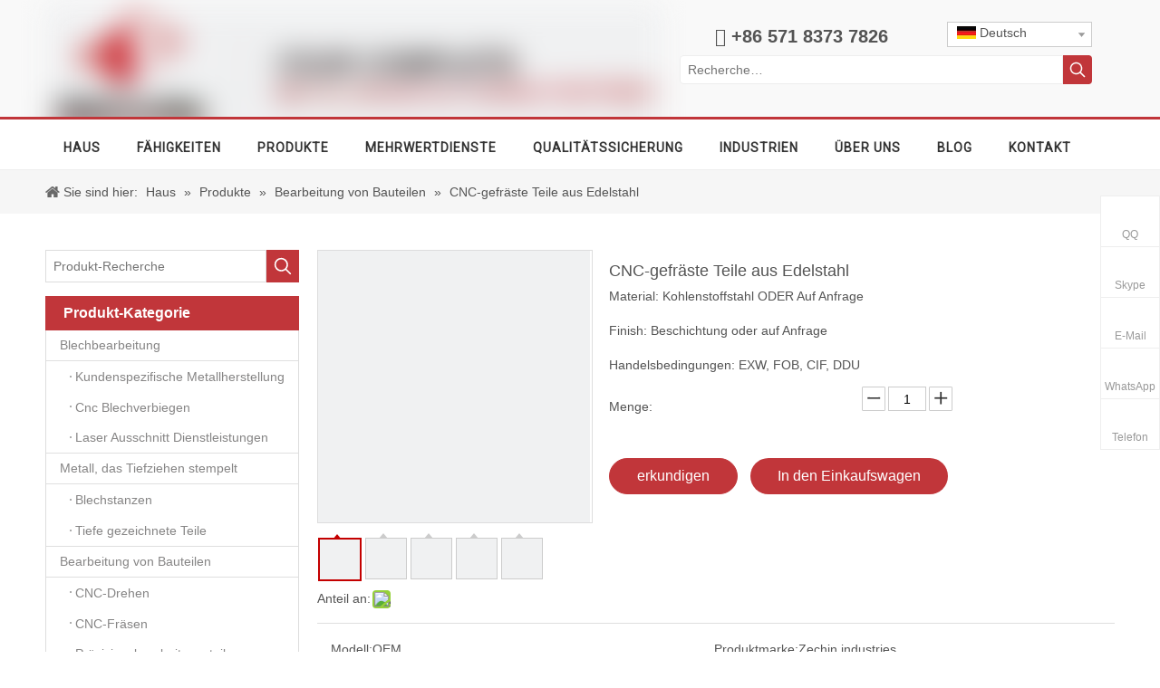

--- FILE ---
content_type: text/html;charset=utf-8
request_url: https://de.metalpartfabrications.com/CNC-gefr%C3%A4ste-Teile-aus-Edelstahl-pd76174177.html
body_size: 116816
content:
<!DOCTYPE html> <html lang="de" prefix="og: http://ogp.me/ns#" style="height: auto;"> <head> <script>document.write=function(e){documentWrite(document.currentScript,e)};function documentWrite(documenturrentScript,e){var i=document.createElement("span");i.innerHTML=e;var o=i.querySelectorAll("script");if(o.length)o.forEach(function(t){if(t.src&&t.src!=""){var script=document.createElement("script");script.src=t.src;document.body.appendChild(script)}});document.body.appendChild(i)}
window.onloadHack=function(func){if(!!!func||typeof func!=="function")return;if(document.readyState==="complete")func();else if(window.addEventListener)window.addEventListener("load",func,false);else if(window.attachEvent)window.attachEvent("onload",func,false)};</script> <title>Edelstahl CNC-gefräste Teile OEM-Dienstleistungen China - Buy CNC-gefräste Komponenten China, China CNC-gefräste Teilelieferant, Edelstahl OEM-gefräste Teile China Produkt auf Zechin Industries</title> <meta name="keywords" content="CNC-gefräste Komponenten China, China CNC-gefräster Teilelieferant, Edelstahl OEM-gefräste Teile, kundenspezifische CNC-gefräste Komponenten, OEM-Teile CNC-Bearbeitungsservices"/> <meta name="description" content="Edelstahl CNC-gefräste Teile OEM-Dienstleistungen, finden Sie alle Details über Edelstahl CNC-gefräste Teile OEM-Dienstleistungen China, CNC-gefräste Komponenten China, China CNC-gefräste Teilelieferant, Edelstahl OEM-gefräste Teile China - Zechin Industries"/> <link data-type="dns-prefetch" data-domain="a0.leadongcdn.com" rel="dns-prefetch" href="//a0.leadongcdn.com"> <link data-type="dns-prefetch" data-domain="a3.leadongcdn.com" rel="dns-prefetch" href="//a3.leadongcdn.com"> <link data-type="dns-prefetch" data-domain="a2.leadongcdn.com" rel="dns-prefetch" href="//a2.leadongcdn.com"> <link rel="canonical" href="https://de.metalpartfabrications.com/CNC-gefr%C3%A4ste-Teile-aus-Edelstahl-pd76174177.html"/> <meta http-equiv="X-UA-Compatible" content="IE=edge"/> <meta name="renderer" content="webkit"/> <meta http-equiv="Content-Type" content="text/html; charset=utf-8"/> <meta name="viewport" content="width=device-width, initial-scale=1, user-scalable=no"/> <link rel="icon" href="//a0.leadongcdn.com/cloud/iqBqlKqoRiiSrnmmrlio/www-ico-la_501ce06a835b745ef593eb9a9e81d9cb_16X16.ico"> <style data-inline="true" data-type="inlineHeadStyle">html{-webkit-tap-highlight-color:rgba(0,0,0,0);-moz-tap-highlight-color:rgba(0,0,0,0);-ms-tap-highlight-color:rgba(0,0,0,0);-o-tap-highlight-color:rgba(0,0,0,0);tap-highlight-color:rgba(0,0,0,0)}#backstage-headArea,#backstage-headArea.off{display:block}#backstage-headArea-mobile{width:100%;position:fixed;top:0;left:0;z-index:109}#backstage-headArea-mobile,#backstage-headArea-mobile.on{display:none}.sitewidget-pictureNew .sitewidget-bd .picture-wrap{line-height:0}.sitewidget-pictureNew img{vertical-align:middle}.sitewidget-pictureNew .mobile-imgBox img{position:relative;max-width:100%}.share-span{cursor:pointer;margin-right:3px}.sitewidget-logo-20170810171109 img{filter:blur(0);transition:filter .5s ease}.sitewidget-prodGroupCategory{position:relative;z-index:4}.sitewidget-subList-slider{border:1px solid #dfdfdf;background-color:#fff}.sitewidget-subList-slider .sitewidget-hd{background-color:#dfdfdf;color:#505967;font-size:16px;line-height:48px;padding-left:15px}.sitewidget-subList-slider .sitewidget-hd h2{color:#505967;font-size:16px;line-height:48px;font-weight:bold}.sitewidget-prodGroupCategory .sitewidget-hd .sitewidget-prodGroupCategory-settedtitle,.sitewidget-prodGroupCategory .sitewidget-hd .sitewidget-thumb{display:none}.sitewidget-prodGroupCategory .sitewidget-hd .sitewidget-thumb{position:absolute;right:8px;height:20px;width:30px;cursor:pointer;text-align:center;top:50%;margin-top:-10px}.sitewidget-subList-slider .allGroup-list>li{text-indent:15px;border-top:1px solid #dfdfdf}.sitewidget-subList-slider .allGroup-list>li:first-child{border-top-width:0}.sitewidget-subList-slider .sitewidget-bd a{line-height:2.4}.sitewidget-subList-slider .sitewidget-bd li a{position:relative;box-sizing:border-box;display:block;width:100%;padding-right:10px}.sitewidget-subList-slider .sitewidget-bd a.cate-has-sub{padding-right:34px}.sitewidget-subList-slider .sitewidget-bd .on>a,.sitewidget-subList-slider .sitewidget-bd .hover-on>a,.sitewidget-subList-slider .sitewidget-bd a:hover{background-color:#fafafa;color:#0089f5}.sitewidget-subList-slider .allGroup-list .fa{text-indent:0;position:absolute;right:0;top:0;height:100%;width:36px;line-height:inherit;cursor:pointer;text-align:center;opacity:.6}.sitewidget-subList-slider .subGroup-list{border-top:1px solid #dfdfdf}.sitewidget-subList-slider .subGroup-list>li{text-indent:30px;position:relative}.sitewidget-subList-slider .subGroup-list>li>a:before{content:'';position:relative;top:-0.25em;left:-4px;display:inline-block;height:2px;width:2px;background-color:rgba(121,121,121,0.6)}.overflowHidden{max-width:calc(100% - 34px);display:inline-block;text-indent:0;overflow:hidden;text-overflow:ellipsis;vertical-align:middle;white-space:nowrap}.sitewidget-subList-slider .sitewidget-bd li a .overflowHidden{text-overflow:unset;white-space:normal}body,.backstage-frontendpreview{background:none left top repeat;background-attachment:scroll;background-size:initial}#outerContainer_1502356480994{background-color:#f9f9f9;border-left:0 solid #000;border-right:0 solid #000;border-top:0 solid #000;border-bottom:0 solid #000;border-top-right-radius:0;border-top-left-radius:0;border-bottom-right-radius:0;border-bottom-left-radius:0;margin-top:0;margin-bottom:0;padding-top:4px;padding-bottom:4px}#outerContainer_1502356480994>.container{border-left:0 solid #000;border-right:0 solid #000;border-top:0 solid #000;border-bottom:0 solid #000;border-top-right-radius:0;border-top-left-radius:0;border-bottom-right-radius:0;border-bottom-left-radius:0;margin-top:0;margin-bottom:0;padding-top:0;padding-bottom:0}.frontend-body-canvas #outerContainer_1502356480994 [data-type='columns']{padding-top:0;padding-bottom:0}.sitewidget-bd{font-family:Arial;font-size:14px;color:#545454;font-weight:0;font-style:0;text-decoration:0;letter-spacing:0;line-height:1.8em;text-align:left}.sitewidget-bd{background:none left top repeat;background-attachment:scroll;background-size:initial}div[class^='sitewidget-'] a{font-family:Arial;font-size:14px;color:#545454;font-weight:0;font-style:0;text-decoration:0;letter-spacing:0;line-height:1.8em;text-align:left}.sitewidget-text-20170813180147{border-left:0 solid #000;border-right:0 solid #000;border-top:0 solid #000;border-bottom:0 solid #000;border-top-right-radius:0;border-top-left-radius:0;border-bottom-right-radius:0;border-bottom-left-radius:0;margin-top:0;margin-right:0;margin-bottom:0;margin-left:0;padding-top:0;padding-right:0;padding-bottom:0;padding-left:0}.sitewidget-text-20170813180147 .sitewidget-bd{border-left:0 solid #545454;border-right:0 solid #545454;border-top:0 solid #545454;border-bottom:0 solid #545454;border-top-right-radius:0;border-top-left-radius:0;border-bottom-right-radius:0;border-bottom-left-radius:0;margin-top:0;margin-right:0;margin-bottom:0;margin-left:0;padding-top:0;padding-right:0;padding-bottom:0;padding-left:0}.sitewidget-text-20170813180147 .sitewidget-bd{font-size:20px;color:#545454;font-weight:bold;font-style:0;text-decoration:0}.sitewidget-text-20170813180147 .sitewidget-bd *,.sitewidget-text-20170813180147 .sitewidget-bd{letter-spacing:0;line-height:1.6em;text-align:right}.sitewidget-langBar-20170813144927{border-left:0 solid #000;border-right:0 solid #000;border-top:0 solid #000;border-bottom:0 solid #000;border-top-right-radius:0;border-top-left-radius:0;border-bottom-right-radius:0;border-bottom-left-radius:0;margin-top:0;margin-right:0;margin-bottom:0;margin-left:0;padding-top:0;padding-right:25px;padding-bottom:0;padding-left:0}.sitewidget-langBar-20170813144927 .sitewidget-bd{border-left:0 solid #545454;border-right:0 solid #545454;border-top:0 solid #545454;border-bottom:0 solid #545454;border-top-right-radius:0;border-top-left-radius:0;border-bottom-right-radius:0;border-bottom-left-radius:0;margin-top:0;margin-right:0;margin-bottom:0;margin-left:0;padding-top:0;padding-right:0;padding-bottom:0;padding-left:0}.sitewidget-prodSearchNew-20170719162751{border-left:0 solid #000;border-right:0 solid #000;border-top:0 solid #000;border-bottom:0 solid #000;border-top-right-radius:0;border-top-left-radius:0;border-bottom-right-radius:0;border-bottom-left-radius:0;margin-top:0;margin-right:0;margin-bottom:0;margin-left:0;padding-top:5px;padding-right:25px;padding-bottom:0;padding-left:0}.sitewidget-prodSearchNew-20170719162751 .sitewidget-bd{border-left:0 solid #545454;border-right:0 solid #545454;border-top:0 solid #545454;border-bottom:0 solid #545454;border-top-right-radius:0;border-top-left-radius:0;border-bottom-right-radius:0;border-bottom-left-radius:0;margin-top:0;margin-right:0;margin-bottom:0;margin-left:0;padding-top:0;padding-right:0;padding-bottom:0;padding-left:0}#outerContainer_1500989663107{background-color:#fff;border-left:0 solid #000;border-right:0 solid #000;border-top:3px solid #c1363a;border-bottom:1px solid #eee;border-top-right-radius:0;border-top-left-radius:0;border-bottom-right-radius:0;border-bottom-left-radius:0;margin-top:0;margin-bottom:0;padding-top:4px;padding-bottom:0}#outerContainer_1500989663107>.container{border-left:0 solid #000;border-right:0 solid #000;border-top:0 solid #000;border-bottom:0 solid #000;border-top-right-radius:0;border-top-left-radius:0;border-bottom-right-radius:0;border-bottom-left-radius:0;margin-top:0;margin-bottom:0;padding-top:0;padding-bottom:0}#outerContainer_1417068087852{background-color:#f6f6f6;border-left:0 solid #000;border-right:0 solid #000;border-top:0 solid #000;border-bottom:0 solid #000;border-top-right-radius:0;border-top-left-radius:0;border-bottom-right-radius:0;border-bottom-left-radius:0;margin-top:0;margin-bottom:0;padding-top:0;padding-bottom:0}#outerContainer_1417068087852>.container{border-left:0 solid #000;border-right:0 solid #000;border-top:0 solid #000;border-bottom:0 solid #000;border-top-right-radius:0;border-top-left-radius:0;border-bottom-right-radius:0;border-bottom-left-radius:0;margin-top:0;margin-bottom:0;padding-top:0;padding-bottom:0}.sitewidget-position-20141127135958{margin:10px 0 10px 0;padding:0}.sitewidget-position-20141127135958 .sitewidget-bd{margin:0 0 10px 0;padding:0}.sitewidget-prodSearchNew-20160426120152{border-left:0 solid #000;border-right:0 solid #000;border-top:0 solid #000;border-bottom:0 solid #000;border-top-right-radius:0;border-top-left-radius:0;border-bottom-right-radius:0;border-bottom-left-radius:0;margin-top:0;margin-right:0;margin-bottom:15px;margin-left:0;padding-top:0;padding-right:0;padding-bottom:0;padding-left:0}.sitewidget-prodSearchNew-20160426120152 .sitewidget-bd{border-left:0 solid #545454;border-right:0 solid #545454;border-top:0 solid #545454;border-bottom:0 solid #545454;border-top-right-radius:0;border-top-left-radius:0;border-bottom-right-radius:0;border-bottom-left-radius:0;margin-top:0;margin-right:0;margin-bottom:0;margin-left:0;padding-top:0;padding-right:0;padding-bottom:0;padding-left:0}.sitewidget-prodCategory-20141127135849{border-left:0 solid #d6d6d6;border-right:0 solid #d6d6d6;border-top:0 solid #d6d6d6;border-bottom:0 solid #d6d6d6;border-top-right-radius:0;border-top-left-radius:0;border-bottom-right-radius:0;border-bottom-left-radius:0;margin-top:0;margin-right:0;margin-bottom:0;margin-left:0;padding-top:0;padding-right:0;padding-bottom:0;padding-left:0}.sitewidget-hd{background:none left top repeat;background-attachment:scroll;background-size:initial}.sitewidget-prodCategory-20141127135849 .sitewidget-hd{display:block;background-color:#c1363a;border-left:0 solid #000;border-right:0 solid #000;border-top:0 solid #000;border-bottom:0 solid #000;border-top-right-radius:0;border-top-left-radius:0;border-bottom-right-radius:0;border-bottom-left-radius:0;margin-top:0;margin-right:0;margin-bottom:0;margin-left:0;padding-top:0;padding-right:0;padding-bottom:0;padding-left:20px}.sitewidget-hd>h2,.sitewidget-hd>h1{font-family:Arial;font-size:30px;color:#333;font-weight:0;font-style:0;text-decoration:0;letter-spacing:0;line-height:2.4em;text-align:left}.sitewidget-prodCategory-20141127135849 .sitewidget-hd>h2{font-size:16px;color:#fff;font-weight:bold;font-style:0;text-decoration:0;letter-spacing:0;line-height:2.4em;text-align:left}.sitewidget-prodCategory-20141127135849 .sitewidget-bd{background-color:#fff;border-left:1px solid #ddd;border-right:1px solid #ddd;border-top:0 solid #ddd;border-bottom:1px solid #ddd;border-top-right-radius:0;border-top-left-radius:0;border-bottom-right-radius:0;border-bottom-left-radius:0;margin-top:0;margin-right:0;margin-bottom:0;margin-left:0;padding-top:0;padding-right:0;padding-bottom:0;padding-left:0}.sitewidget-prodCategory-20141127135849 .sitewidget-bd a{font-size:14px;color:#868585;font-weight:0;font-style:0;text-decoration:0;letter-spacing:0;line-height:2.4em;text-align:left}.sitewidget-prodCategory-20141127135849.sitewidget-subList-slider .sitewidget-bd .on>a,.sitewidget-prodCategory-20141127135849.sitewidget-subList-slider .sitewidget-bd .hover-on>a{color:#a32e31}.sitewidget-graphicNew-20170802211619{border-left:1px solid #ddd;border-right:1px solid #ddd;border-top:3px solid #c1363a;border-bottom:1px solid #ddd;border-top-right-radius:0;border-top-left-radius:0;border-bottom-right-radius:0;border-bottom-left-radius:0;margin-top:15px;margin-right:0;margin-bottom:0;margin-left:0;padding-top:20px;padding-right:15px;padding-bottom:15px;padding-left:15px}.sitewidget-graphicNew-20170802211619 .sitewidget-hd{display:block;border-left:0 solid #c1363a;border-right:0 solid #000;border-top:0 solid #000;border-bottom:0 solid #000;border-top-right-radius:0;border-top-left-radius:0;border-bottom-right-radius:0;border-bottom-left-radius:0;margin-top:0;margin-right:0;margin-bottom:0;margin-left:0;padding-top:0;padding-right:0;padding-bottom:12px;padding-left:0}.sitewidget-graphicNew-20170802211619 .sitewidget-hd>h2{font-size:14px;color:#c1363a;font-weight:bold;font-style:0;text-decoration:0;letter-spacing:0;line-height:1.4em;text-align:left}.sitewidget-graphicNew-20170802211619 .sitewidget-bd{border-left:0 solid #545454;border-right:0 solid #545454;border-top:0 solid #545454;border-bottom:0 solid #545454;border-top-right-radius:0;border-top-left-radius:0;border-bottom-right-radius:0;border-bottom-left-radius:0;margin-top:0;margin-right:0;margin-bottom:0;margin-left:0;padding-top:0;padding-right:0;padding-bottom:0;padding-left:0}.sitewidget-graphicNew-20170802211619 .sitewidget-bd{font-size:14px;color:#545454;font-weight:0;font-style:0;text-decoration:0}.sitewidget-graphicNew-20170802211619 .sitewidget-bd *,.sitewidget-graphicNew-20170802211619 .sitewidget-bd{letter-spacing:0;line-height:1.7em;text-align:left}.sitewidget-prodDetail-20141127140104 .this-description-table .pro-detail-inquirewrap.prodd-btn-otl-colorful-radius a.pro-detail-inquirebtn,.sitewidget-prodDetail-20141127140104 .this-description-table .pro-detail-inquirewrap.prodd-btn-otl-colorful-radius a.pro-detail-orderbtn{border:1px solid #c1363a;background-color:#c1363a;color:#fff}.sitewidget-prodDetail-20141127140104 .this-description-table .pro-detail-inquirewrap.prodd-btn-otl-colorful-radius a.pro-detail-basket,.sitewidget-prodDetail-20141127140104 .this-description-table .pro-detail-inquirewrap.prodd-btn-otl-colorful-radius a.pro-detail-cart{background-color:#c1363a;color:#fff}.sitewidget-prodDetail-20141127140104 .prodDetail-tab-style .detial-cont-prodescription .detial-cont-tabslabel,.sitewidget-prodDetail-20141127140104 .prodDetail-tab-style .detial-cont-prodescription .detial-cont-tabslabel li{background-color:#333;line-height:42px}.sitewidget-prodDetail-20141127140104 .prodDetail-tab-style .detial-cont-prodescription .detial-cont-tabslabel li{height:42px}.sitewidget-prodDetail-20141127140104 .prodDetail-tab-style .detial-cont-prodescription .detial-cont-tabslabel li.on{background-color:#c1363a;border-color:#c1363a}.sitewidget-prodDetail-20141127140104 .prodDetail-tab-style .detial-cont-prodescription .detial-cont-tabslabel li a{font-size:16px;color:#fff}.sitewidget-prodDetail-20141127140104 .prodDetail-tab-hover-event .detial-cont-prodescription .detial-cont-tabslabel li a{line-height:42px}.sitewidget-prodDetail-20141127140104 .prodDetail-tab-style .detial-cont-prodescription .detial-cont-tabslabel li.on a{color:#fff}#outerContainer_1501777147343{background:#f0f1f2 no-repeat scroll center center;background-size:initial;border-left:0 solid #000;border-right:0 solid #000;border-top:0 solid #000;border-bottom:0 solid #000;border-top-right-radius:0;border-top-left-radius:0;border-bottom-right-radius:0;border-bottom-left-radius:0;margin-top:0;margin-bottom:0;padding-top:0;padding-bottom:0}#outerContainer_1501777147343>.container{border-left:0 solid #000;border-right:0 solid #000;border-top:0 solid #000;border-bottom:0 solid #000;border-top-right-radius:0;border-top-left-radius:0;border-bottom-right-radius:0;border-bottom-left-radius:0;margin-top:0;margin-bottom:0;padding-top:0;padding-bottom:0}.sitewidget-graphicNew-20170731164859{border-left:0 solid #000;border-right:0 solid #000;border-top:0 solid #000;border-bottom:0 solid #000;border-top-right-radius:0;border-top-left-radius:0;border-bottom-right-radius:0;border-bottom-left-radius:0;margin-top:0;margin-right:0;margin-bottom:0;margin-left:0;padding-top:0;padding-right:0;padding-bottom:0;padding-left:0}.sitewidget-graphicNew-20170731164859 .sitewidget-hd{display:block;border-left:0 solid #000;border-right:0 solid #000;border-top:0 solid #000;border-bottom:0 solid #000;border-top-right-radius:0;border-top-left-radius:0;border-bottom-right-radius:0;border-bottom-left-radius:0;margin-top:0;margin-right:0;margin-bottom:0;margin-left:0;padding-top:0;padding-right:0;padding-bottom:0;padding-left:0}.sitewidget-graphicNew-20170731164859 .sitewidget-hd>h2{font-size:24px;color:#fff;font-weight:bold;font-style:0;text-decoration:0;letter-spacing:0;line-height:2.4em;text-align:center}.sitewidget-graphicNew-20170731164859 .sitewidget-bd{border-left:0 solid #545454;border-right:0 solid #545454;border-top:0 solid #545454;border-bottom:0 solid #545454;border-top-right-radius:0;border-top-left-radius:0;border-bottom-right-radius:0;border-bottom-left-radius:0;margin-top:0;margin-right:0;margin-bottom:0;margin-left:0;padding-top:0;padding-right:0;padding-bottom:0;padding-left:0}.sitewidget-graphicNew-20170731164859 .sitewidget-bd{font-size:15px;color:#fff;font-weight:0;font-style:0;text-decoration:0}.sitewidget-graphicNew-20170731164859 .sitewidget-bd *,.sitewidget-graphicNew-20170731164859 .sitewidget-bd{letter-spacing:0;line-height:1.8em;text-align:center}.sitewidget-button-20170731165200 .backstage-component-btn{box-shadow:none}.sitewidget-button-20170731165200 a.backstage-component-btncolor{color:#fff;border-radius:3px;border-color:#fff;border-style:solid;border-width:2px}.sitewidget-button-20170731165200 a.backstage-component-btn i{color:#333;font-size:14px}#outerContainer_1420004070455{background-color:#fff;border-left:0 solid #000;border-right:0 solid #000;border-top:0 solid #ddd;border-bottom:0 solid #000;border-top-right-radius:0;border-top-left-radius:0;border-bottom-right-radius:0;border-bottom-left-radius:0;margin-top:0;margin-bottom:0;padding-top:20px;padding-bottom:20px}#outerContainer_1420004070455>.container{border-left:0 solid #000;border-right:0 solid #000;border-top:0 solid #c1363a;border-bottom:0 solid #000;border-top-right-radius:0;border-top-left-radius:0;border-bottom-right-radius:0;border-bottom-left-radius:0;margin-top:0;margin-bottom:0;padding-top:0;padding-bottom:0}.sitewidget-graphicNew-20170730210912{border-left:0 solid #000;border-right:0 solid #000;border-top:0 solid #000;border-bottom:0 solid #000;border-top-right-radius:0;border-top-left-radius:0;border-bottom-right-radius:0;border-bottom-left-radius:0;margin-top:0;margin-right:0;margin-bottom:0;margin-left:0;padding-top:0;padding-right:10px;padding-bottom:0;padding-left:10px}.sitewidget-graphicNew-20170730210912 .sitewidget-hd{display:block;border-left:0 solid #000;border-right:0 solid #000;border-top:0 solid #000;border-bottom:0 solid #000;border-top-right-radius:0;border-top-left-radius:0;border-bottom-right-radius:0;border-bottom-left-radius:0;margin-top:0;margin-right:0;margin-bottom:0;margin-left:0;padding-top:0;padding-right:0;padding-bottom:0;padding-left:0}.sitewidget-graphicNew-20170730210912 .sitewidget-hd>h2{font-size:20px;color:#333;font-weight:0;font-style:0;text-decoration:0;letter-spacing:0;line-height:2.4em;text-align:left}.sitewidget-graphicNew-20170730210912 .sitewidget-bd{border-left:0 solid #545454;border-right:0 solid #545454;border-top:0 solid #545454;border-bottom:0 solid #545454;border-top-right-radius:0;border-top-left-radius:0;border-bottom-right-radius:0;border-bottom-left-radius:0;margin-top:0;margin-right:0;margin-bottom:0;margin-left:0;padding-top:0;padding-right:0;padding-bottom:0;padding-left:0}.sitewidget-graphicNew-20170730210912 .sitewidget-bd{font-size:14px;color:#666;font-weight:0;font-style:0;text-decoration:0}.sitewidget-graphicNew-20170730210912 .sitewidget-bd *,.sitewidget-graphicNew-20170730210912 .sitewidget-bd{letter-spacing:0;line-height:1.8em;text-align:left}.sitewidget-follow-20150320114648{border-left:0 solid #000;border-right:0 solid #000;border-top:0 solid #000;border-bottom:0 solid #000;border-top-right-radius:0;border-top-left-radius:0;border-bottom-right-radius:0;border-bottom-left-radius:0;margin-top:0;margin-right:0;margin-bottom:0;margin-left:0;padding-top:5px;padding-right:10px;padding-bottom:0;padding-left:10px}.sitewidget-follow-20150320114648 .sitewidget-bd{border-left:0 solid #545454;border-right:0 solid #545454;border-top:0 solid #545454;border-bottom:0 solid #545454;border-top-right-radius:0;border-top-left-radius:0;border-bottom-right-radius:0;border-bottom-left-radius:0;margin-top:0;margin-right:0;margin-bottom:0;margin-left:0;padding-top:0;padding-right:0;padding-bottom:0;padding-left:0}.sitewidget-follow-20150320114648 .sitewidget-bd{font-size:14px;color:#545454;font-weight:0;font-style:0;text-decoration:0}.sitewidget-follow-20150320114648 .sitewidget-bd *,.sitewidget-follow-20150320114648 .sitewidget-bd{letter-spacing:5px;line-height:1.8em;text-align:left}.sitewidget-quickNav-20170730210112{border-left:0 solid #000;border-right:0 solid #000;border-top:0 solid #000;border-bottom:0 solid #000;border-top-right-radius:0;border-top-left-radius:0;border-bottom-right-radius:0;border-bottom-left-radius:0;margin-top:0;margin-right:0;margin-bottom:0;margin-left:0;padding-top:0;padding-right:10px;padding-bottom:0;padding-left:10px}.sitewidget-quickNav-20170730210112 .sitewidget-hd{display:block;border-left:0 solid #000;border-right:0 solid #000;border-top:0 solid #000;border-bottom:0 solid #000;border-top-right-radius:0;border-top-left-radius:0;border-bottom-right-radius:0;border-bottom-left-radius:0;margin-top:0;margin-right:0;margin-bottom:0;margin-left:0;padding-top:0;padding-right:0;padding-bottom:0;padding-left:0}.sitewidget-quickNav-20170730210112 .sitewidget-hd>h2{font-size:20px;color:#333;font-weight:0;font-style:0;text-decoration:0;letter-spacing:0;line-height:2.4em;text-align:left}.sitewidget-quickNav-20170730210112 .sitewidget-bd{border-left:0 solid #545454;border-right:0 solid #545454;border-top:0 solid #545454;border-bottom:0 solid #545454;border-top-right-radius:0;border-top-left-radius:0;border-bottom-right-radius:0;border-bottom-left-radius:0;margin-top:0;margin-right:0;margin-bottom:0;margin-left:0;padding-top:0;padding-right:0;padding-bottom:0;padding-left:0}.sitewidget-quickNav-20170730210112 .sitewidget-bd{font-size:14px;color:#666;font-weight:0;font-style:0;text-decoration:0}.sitewidget-quickNav-20170730210112 .sitewidget-bd *,.sitewidget-quickNav-20170730210112 .sitewidget-bd{letter-spacing:0;line-height:1.8em;text-align:left}.sitewidget-quickNav-20170730210112 .sitewidget-bd a{font-size:14px;color:#666;font-weight:0;font-style:0;text-decoration:0;letter-spacing:0;line-height:1.8em;text-align:left}.sitewidget-quickNav-20170731133454{border-left:0 solid #000;border-right:0 solid #000;border-top:0 solid #000;border-bottom:0 solid #000;border-top-right-radius:0;border-top-left-radius:0;border-bottom-right-radius:0;border-bottom-left-radius:0;margin-top:0;margin-right:0;margin-bottom:0;margin-left:0;padding-top:0;padding-right:10px;padding-bottom:0;padding-left:10px}.sitewidget-quickNav-20170731133454 .sitewidget-hd{display:block;border-left:0 solid #000;border-right:0 solid #000;border-top:0 solid #000;border-bottom:0 solid #000;border-top-right-radius:0;border-top-left-radius:0;border-bottom-right-radius:0;border-bottom-left-radius:0;margin-top:0;margin-right:0;margin-bottom:0;margin-left:0;padding-top:0;padding-right:0;padding-bottom:0;padding-left:0}.sitewidget-quickNav-20170731133454 .sitewidget-hd>h2{font-size:20px;color:#333;font-weight:0;font-style:0;text-decoration:0;letter-spacing:0;line-height:2.4em;text-align:left}.sitewidget-quickNav-20170731133454 .sitewidget-bd{border-left:0 solid #545454;border-right:0 solid #545454;border-top:0 solid #545454;border-bottom:0 solid #545454;border-top-right-radius:0;border-top-left-radius:0;border-bottom-right-radius:0;border-bottom-left-radius:0;margin-top:0;margin-right:0;margin-bottom:0;margin-left:0;padding-top:0;padding-right:0;padding-bottom:0;padding-left:0}.sitewidget-quickNav-20170731133454 .sitewidget-bd{font-size:14px;color:#666;font-weight:0;font-style:0;text-decoration:0}.sitewidget-quickNav-20170731133454 .sitewidget-bd *,.sitewidget-quickNav-20170731133454 .sitewidget-bd{letter-spacing:0;line-height:1.8em;text-align:left}.sitewidget-quickNav-20170731133454 .sitewidget-bd a{font-size:14px;color:#666;font-weight:0;font-style:0;text-decoration:0;letter-spacing:0;line-height:1.8em;text-align:left}.sitewidget-graphicNew-20170817140516{border-left:0 solid #000;border-right:0 solid #000;border-top:0 solid #000;border-bottom:0 solid #000;border-top-right-radius:0;border-top-left-radius:0;border-bottom-right-radius:0;border-bottom-left-radius:0;margin-top:0;margin-right:0;margin-bottom:0;margin-left:0;padding-top:0;padding-right:10px;padding-bottom:0;padding-left:10px}.sitewidget-graphicNew-20170817140516 .sitewidget-hd{display:block;border-left:0 solid #000;border-right:0 solid #000;border-top:0 solid #000;border-bottom:0 solid #000;border-top-right-radius:0;border-top-left-radius:0;border-bottom-right-radius:0;border-bottom-left-radius:0;margin-top:0;margin-right:0;margin-bottom:0;margin-left:0;padding-top:0;padding-right:0;padding-bottom:0;padding-left:0}.sitewidget-graphicNew-20170817140516 .sitewidget-hd>h2{font-size:20px;color:#333;font-weight:0;font-style:0;text-decoration:0;letter-spacing:0;line-height:2.4em;text-align:left}.sitewidget-graphicNew-20170817140516 .sitewidget-bd{border-left:0 solid #545454;border-right:0 solid #545454;border-top:0 solid #545454;border-bottom:0 solid #545454;border-top-right-radius:0;border-top-left-radius:0;border-bottom-right-radius:0;border-bottom-left-radius:0;margin-top:0;margin-right:0;margin-bottom:0;margin-left:0;padding-top:0;padding-right:0;padding-bottom:0;padding-left:0}.sitewidget-graphicNew-20170817140516 .sitewidget-bd{font-size:14px;color:#666;font-weight:0;font-style:0;text-decoration:0}.sitewidget-graphicNew-20170817140516 .sitewidget-bd *,.sitewidget-graphicNew-20170817140516 .sitewidget-bd{letter-spacing:0;line-height:1.8em;text-align:left}.sitewidget-googleMap-20170905115342{border-left:0 solid #000;border-right:0 solid #000;border-top:0 solid #000;border-bottom:0 solid #000;border-top-right-radius:0;border-top-left-radius:0;border-bottom-right-radius:0;border-bottom-left-radius:0;margin-top:0;margin-right:0;margin-bottom:0;margin-left:0;padding-top:0;padding-right:10px;padding-bottom:0;padding-left:10px}.sitewidget-googleMap-20170905115342 .sitewidget-bd{border-left:0 solid #545454;border-right:0 solid #545454;border-top:0 solid #545454;border-bottom:0 solid #545454;border-top-right-radius:0;border-top-left-radius:0;border-bottom-right-radius:0;border-bottom-left-radius:0;margin-top:0;margin-right:0;margin-bottom:0;margin-left:0;padding-top:0;padding-right:0;padding-bottom:0;padding-left:0}#outerContainer_1420004050574{background-color:#fff;border-left:0 solid #000;border-right:0 solid #000;border-top:0 solid #aaa;border-bottom:0 solid #000;border-top-right-radius:0;border-top-left-radius:0;border-bottom-right-radius:0;border-bottom-left-radius:0;margin-top:0;margin-bottom:0;padding-top:12px;padding-bottom:12px}#outerContainer_1420004050574>.container{border-left:0 solid #000;border-right:0 solid #000;border-top:1px solid #ddd;border-bottom:0 solid #000;border-top-right-radius:0;border-top-left-radius:0;border-bottom-right-radius:0;border-bottom-left-radius:0;margin-top:0;margin-bottom:0;padding-top:10px;padding-bottom:0}.sitewidget-langBar-20170730221316{border-left:0 solid #000;border-right:0 solid #000;border-top:0 solid #000;border-bottom:0 solid #000;border-top-right-radius:0;border-top-left-radius:0;border-bottom-right-radius:0;border-bottom-left-radius:0;margin-top:0;margin-right:0;margin-bottom:0;margin-left:0;padding-top:0;padding-right:0;padding-bottom:0;padding-left:0}.sitewidget-langBar-20170730221316 .sitewidget-bd{border-left:0 solid #545454;border-right:0 solid #545454;border-top:0 solid #545454;border-bottom:0 solid #545454;border-top-right-radius:0;border-top-left-radius:0;border-bottom-right-radius:0;border-bottom-left-radius:0;margin-top:0;margin-right:0;margin-bottom:0;margin-left:0;padding-top:0;padding-right:0;padding-bottom:0;padding-left:0}.sitewidget-langBar-20170730221316 .sitewidget-bd{font-size:14px;color:#666;font-weight:0;font-style:0;text-decoration:0}.sitewidget-langBar-20170730221316 .sitewidget-bd *,.sitewidget-langBar-20170730221316 .sitewidget-bd{letter-spacing:0;line-height:1.8em;text-align:center}.sitewidget-langBar-20170730221316 .sitewidget-bd a{font-size:14px;color:#666;font-weight:0;font-style:0;text-decoration:0;letter-spacing:0;line-height:1.8em;text-align:left}.sitewidget-text-20150320103156{border-left:0 solid #000;border-right:0 solid #000;border-top:0 solid #000;border-bottom:0 solid #000;border-top-right-radius:0;border-top-left-radius:0;border-bottom-right-radius:0;border-bottom-left-radius:0;margin-top:0;margin-right:0;margin-bottom:0;margin-left:0;padding-top:0;padding-right:0;padding-bottom:0;padding-left:0}.sitewidget-text-20150320103156 .sitewidget-bd{border-left:0 solid #545454;border-right:0 solid #545454;border-top:0 solid #545454;border-bottom:0 solid #545454;border-top-right-radius:0;border-top-left-radius:0;border-bottom-right-radius:0;border-bottom-left-radius:0;margin-top:0;margin-right:0;margin-bottom:0;margin-left:0;padding-top:0;padding-right:0;padding-bottom:0;padding-left:0}.sitewidget-text-20150320103156 .sitewidget-bd{font-size:14px;color:#999;font-weight:0;font-style:0;text-decoration:0}.sitewidget-text-20150320103156 .sitewidget-bd *,.sitewidget-text-20150320103156 .sitewidget-bd{letter-spacing:0;line-height:1.8em;text-align:center}body,div,dl,dt,dd,ul,ol,li,h1,h2,h3,h4,h5,h6,pre,code,form,fieldset,legend,input,textarea,p,blockquote,th,td,button,select{margin:0;padding:0}.frontend-body-canvas #backstage-headArea{position:relative;z-index:8}.container{width:1200px;margin-right:auto;margin-left:auto}.container{width:980px;max-width:100%}.container{width:1200px;max-width:100%}.container:before,.container:after{content:" ";display:table}.row{zoom:1}.row:before,.row:after{content:" ";display:table}.col-xs-1,.col-sm-1,.col-md-1,.col-lg-1,.col-xs-2,.col-sm-2,.col-md-2,.col-lg-2,.col-xs-3,.col-sm-3,.col-md-3,.col-lg-3,.col-xs-4,.col-sm-4,.col-md-4,.col-lg-4,.col-xs-5,.col-sm-5,.col-md-5,.col-lg-5,.col-xs-6,.col-sm-6,.col-md-6,.col-lg-6,.col-xs-7,.col-sm-7,.col-md-7,.col-lg-7,.col-xs-8,.col-sm-8,.col-md-8,.col-lg-8,.col-xs-9,.col-sm-9,.col-md-9,.col-lg-9,.col-xs-10,.col-sm-10,.col-md-10,.col-lg-10,.col-xs-11,.col-sm-11,.col-md-11,.col-lg-11,.col-xs-12,.col-sm-12,.col-md-12,.col-lg-12{min-height:1px}.col-md-1,.col-md-2,.col-md-3,.col-md-4,.col-md-5,.col-md-6,.col-md-7,.col-md-8,.col-md-9,.col-md-10,.col-md-11,.col-md-12{float:left}.col-md-7{width:58.333333333333336%}.row>div[class^="col-"]{padding:10px 0}.row>div[class^="col-"]>div[id^="location_"]{margin:0 10px}a{text-decoration:none}fieldset,img{border:0}.col-md-5{width:41.66666666666667%}.col-md-12{width:100%}.row>div.col-md-12{padding:0}.row>div.col-md-12>div[id^="location_"]{margin:0}.container .row>div.col-md-12>div[id^="location_"],.row .row>div.col-md-12>div[id^="location_"]{margin:0 10px}.sitewidget-placeholder .sitewidget-bd>div.resizee{min-height:10px}.row:after{clear:both}.col-md-6{width:50%}ol,ul{list-style:none}input,textarea,select{font-family:inherit;font-size:inherit;font-weight:inherit}input,textarea,select{*font-size:100%}.hide{display:none}.container:after{clear:both}.fix{clear:both;zoom:1}.fix:after{display:block;clear:both;height:0;overflow:hidden;visibility:hidden;content:"."}.frontend-body-canvas #backstage-bodyArea{position:relative;z-index:7}.col-md-3{width:25%}.sitewidget-hd{position:relative}h1,h2,h3,h4,h5,h6{font-weight:normal}.col-md-9{width:75%}table{border-collapse:collapse;border-spacing:0}.fll{float:left}address,caption,cite,code,dfn,em,th,var{font-style:normal;font-weight:normal}caption,th{text-align:left}.mt10{margin-top:10px}.mb10{margin-bottom:10px}.sliderTable{position:relative;width:100%;overflow:auto}.sliderTable table{border-collapse:collapse;border:1px solid #ccc;margin-bottom:5px;width:100%}.sliderTable table{min-width:640px;width:100%}.sliderTable td{border:1px solid #ccc;padding-left:2px;padding-right:2px}.flr{float:right}a.sitewidget-backtop{position:fixed;bottom:56px;right:12px;height:38px;width:38px;overflow:hidden;line-height:38px;background:url([data-uri]) no-repeat;text-align:center;text-indent:-99em;text-decoration:none;z-index:9}.inquire-basket-listwrap{position:fixed;z-index:2147483647;right:0;bottom:0;width:230px;background-color:#fff;border:1px solid #aaa;box-shadow:0 0 8px #999}#prodInquireBasket{display:none}.shoppingBasketIcon{display:none;z-index:98;position:fixed;right:10px;bottom:120px;width:50px;height:50px;border-radius:25px;background:#7a8599;text-align:center;line-height:50px;font-size:25px;cursor:pointer}.shoppingBasketIcon{display:block}.social-icon-24{display:inline-block;width:25px;height:25px;vertical-align:middle}.social-icon-24.social-icon-facebook{background:#f0f1f2 no-repeat 0 0 #3b5998}.social-icon-24.social-icon-googleplus{background:#f0f1f2 no-repeat 0 -64px #d14836}.social-icon-24.social-icon-linkedin{background:#f0f1f2 no-repeat 0 -128px #007fb1}.social-icon-24.social-icon-twitter{background:#f0f1f2 no-repeat 0 -256px #00aced}.order-plus,.order-minus{margin-top:-3px;background:#fff;border:1px solid #ccc;border-radius:1px;height:1.8em;font-size:14px !important;padding:0 12px;color:#333;cursor:pointer;line-height:1.8em;display:inline-block;text-align:center;vertical-align:middle;outline:0;text-decoration:none}.order-minus{background:url([data-uri]) no-repeat center !important}.order-quan-input{width:40px;line-height:1.8em;height:1.8em;outline:0;border:1px solid #ccc;text-align:center;font-size:14px}.order-plus{background:url([data-uri]) no-repeat center !important}.fa{display:inline-block;font:normal normal normal 14px/1 FontAwesome;font-size:inherit;text-rendering:auto;-webkit-font-smoothing:antialiased;-moz-osx-font-smoothing:grayscale;font-family:FontAwesome !important}.sitewidget-position .sitewidget-bd{font-size:14px;line-height:2em}.sitewidget-position .sitewidget-position-innericon .sitewidget-position-icon{padding-left:20px;min-height:16px;background:url([data-uri]) left center no-repeat}.sitewidget-position .sitewidget-bd a,.sitewidget-position .sitewidget-bd .sitewidget-position-current{margin:0 5px}[data-type="rows"][data-level="rows"]{display:flex}#backstage-headArea-mobile{display:none}.sitewidget-prodSearchNew-20170719162751 .colorbtn-search-box .search-box .search-fix-wrap{margin-right:32px}.sitewidget-prodSearchNew-20170719162751 .colorbtn-search-box .search-box .search-fix-wrap input[type="text"]{height:32px;line-height:32px;font-size:14px;color:#333;background-color:#fff;border:1px solid #eee;border-radius:4px 0 0 4px}.sitewidget-prodSearchNew-20170719162751 .colorbtn-search-box .search-box .search-fix-wrap button{width:32px;height:32px;background-color:#c1363a;border-radius:0 4px 4px 0}.sitewidget-prodSearchNew-20170719162751 .colorbtn-search-box .search-box .search-fix-wrap button .icon-svg{width:18px;height:18px;fill:#fff}.pro_pic_big{display:block}.pro_pic_small{display:none}.sitewidget-proddetail .prodDetail-contain-0 .thumblist-scroll-btns{padding-top:10px;overflow:hidden;margin-top:0}.sitewidget-proddetail .prodDetail-contain-0 .thumblist-scroll #thumblist li{position:relative}.sitewidget-proddetail .prodDetail-contain-0 .thumblist-scroll #thumblist li a{position:relative}.sitewidget-proddetail .prodDetail-contain-0 .thumblist-scroll #thumblist li a:after{content:'';width:0 !important;height:0 !important;border-left:5px solid transparent;border-right:5px solid transparent;border-bottom:6px solid;border-bottom-color:inherit;background:none !important;top:-6px !important;left:50% !important;transform:translateX(-50%);position:absolute;margin-left:-3px}.detial-cont-prodescription td{border:1px solid #ccc;border-collapse:collapse}.proddetail-bigpic{float:left;position:relative;z-index:1}.proddetail-pic300 .proddetail-bigpic{width:302px}.proddetail-picshow{position:relative;border:1px solid #ddd}.proddetail-wrap .video_play_icon{cursor:pointer;position:absolute;left:10px;bottom:10px;width:50px;height:50px;z-index:105;background:#f0f1f2 0px -2px no-repeat}.proddetail-pic300 .proddetail-picshow .proddetail-showinner{width:300px;min-height:50px}.proddetail-showinner td{text-align:center;vertical-align:middle;width:100%;height:100%;background-color:#fff}.proddetail-bigpic .easyzoom{display:block}.proddetail-showinner img{display:block;margin:0 auto}.proddetail-bigpic .easyzoom .jqzoom .jqzoomw300{max-width:300px}.pro_pic_small{position:relative}.prodetail-video-box{position:relative}.thumblist-scroll-btns{margin-top:10px}.sitewidget-proddetail .prodd-color-bg .thumblist-scroll-btns,.sitewidget-proddetail .prodd-color-otl .thumblist-scroll-btns{margin-top:10px}.thumblist-scroll{position:relative;overflow:hidden;margin:0 auto}.proddetail-pic300 .thumblist-scroll{width:300px}.thumblist-scroll #thumblist{width:999em}.thumblist-scroll #thumblist li{float:left;padding:0 2px}.thumblist-scroll #thumblist li:first-child{padding-left:0}.thumblist-scroll #thumblist li a{display:table;height:60px;border:1px solid #CCC;outline:0}.thumblist-scroll #thumblist li .maplargepic300{height:44px}.thumblist-scroll #thumblist li a.zoomThumbActive{border:2px solid #dd4a4b}.sitewidget-proddetail .prodd-color-bg .thumblist-scroll #thumblist li a,.sitewidget-proddetail .prodd-color-otl .thumblist-scroll #thumblist li a{margin-top:6px}.sitewidget-proddetail .prodd-color-otl .thumblist-scroll #thumblist li a.zoomThumbActive{border:2px solid #c40000;position:relative}.thumblist-scroll #thumblist li a span{display:table-cell;vertical-align:middle;text-align:center;line-height:1em;font-size:0}#thumblist .maplargepic300 img{width:44px;height:auto;max-height:44px;object-fit:contain}.sitewidget-proddetail .prodd-color-bg .thumblist-scroll #thumblist li a.zoomThumbActive:after,.sitewidget-proddetail .prodd-color-otl .thumblist-scroll #thumblist li a.zoomThumbActive:after{content:' ';width:11px;height:6px;position:absolute;top:-6px;left:50%;margin-left:-3px;background:url([data-uri]) no-repeat}.sitewidget-proddetail .prodd-color-otl .thumblist-scroll #thumblist li a.zoomThumbActive:after{background-position:-170px -10px}.thumblist-scroll #thumblist li:last-child{padding-right:0}.prodlist-pro-shareit{margin-top:10px;margin-bottom:10px}.prodlist-pro-shareit .prodlist-pro-shareiten,.prodlist-pro-shareit .prodlist-pro-shareitcn{margin-right:2px}.sitewidget-proddetail .prodlist-pro-shareit .prodlist-pro-shareiten{line-height:18px}.proddetail-description{width:100%;float:right}.proddetail-pic300 .proddetail-description{margin-left:-302px}.proddetail-pic300 .description-inner{padding-left:312px}.pro-this-description{padding:10px 10px 20px}.this-description-name{font-size:18px;font-weight:normal;line-height:1.5em;margin-bottom:5px}.sitewidget-proddetail .fa-qrcode{cursor:pointer;margin-left:10px;font-size:28px}.pro-this-prodBrief{margin-bottom:5px;line-height:1.4em}.sitewidget-proddetail .pro-this-prodBrief,.sitewidget-proddetail .proddetail-style-slider-brief{cursor:text}.this-description-table,.detial-cont-divsions.detial-cont-itemspecifics{width:100%}.sitewidget-proddetail .this-description-table{word-break:break-all}.this-description-table th,.detial-cont-divsions.detial-cont-itemspecifics th{padding:3px 0;min-width:105px;max-width:40%;vertical-align:baseline}.this-description-table td{text-align:left;padding:3px 0;vertical-align:baseline}.prdetail-main-default.proddetail-wrap .order-shop-container{display:flex;align-items:center}.prdetail-main-default.proddetail-wrap .order-shop-container .order-minus{margin-right:3px;margin-top:0}.prdetail-main-default.proddetail-wrap .order-shop-container .order-plus{margin-left:3px;margin-top:0}.sitewidget-proddetail .this-description-table .stock,.sitewidget-proddetail .this-description-table .prodOrderQuantity{font-size:12px;color:#989898}.pro-detail-inquirewrap{margin-top:20px}.pro-detail-inquirewrap .pro-detail-inquirebtn{line-height:16px;padding:8px 20px;margin-right:10px;margin-bottom:10px;font-size:16px;color:#fff;background-color:#e64545;border-radius:3px}.pro-detail-inquirewrap a[class^="pro-detail-"]{display:inline-block;text-decoration:none}.prodd-color-bg .this-description-table .pro-detail-inquirewrap a.pro-detail-btn,.prodd-color-otl .this-description-table .pro-detail-inquirewrap a.pro-detail-btn,.prodd-color-bg .pdfDownLoad{padding:0 30px;line-height:40px;height:40px;color:#fff;font-size:16px;border-radius:0;border:0;width:auto;text-decoration:none;background:0}.prodd-color-otl .this-description-table .pro-detail-inquirewrap a.pro-detail-inquirebtn,.prodd-color-otl .this-description-table .pro-detail-inquirewrap a.pro-detail-orderbtn{line-height:38px;height:38px}.this-description-table .pro-detail-inquirewrap.prodd-btn-otl-colorful-radius a.pro-detail-inquirebtn,.this-description-table .pro-detail-inquirewrap.prodd-btn-otl-colorful-radius a.pro-detail-orderbtn{border:1px solid #f39800;color:#fff;background-color:#f39800;border-radius:45px;letter-spacing:normal;text-align:center}.pro-detail-inquirewrap .pro-detail-basket{line-height:16px;color:#353535;padding:10px 0 7px 23px;font-size:12px;outline:0;background:url([data-uri]) no-repeat left center}.prodd-color-bg .this-description-table .pro-detail-inquirewrap a.pro-detail-basket,.prodd-color-bg .this-description-table .pro-detail-inquirewrap a.pro-detail-cart,.prodd-color-otl .this-description-table .pro-detail-inquirewrap a.pro-detail-basket,.prodd-color-otl .this-description-table .pro-detail-inquirewrap a.pro-detail-cart{padding-left:60px;background:url([data-uri]) no-repeat 30px 0}.this-description-table .pro-detail-inquirewrap.prodd-btn-otl-colorful-radius a.pro-detail-basket,.this-description-table .pro-detail-inquirewrap.prodd-btn-otl-colorful-radius a.pro-detail-cart,.prodd-btn-otl-colorful-radius .pdfDownLoad{color:#fff;background-color:#f39800;border-radius:45px;padding:0 30px;background:0;text-align:center;letter-spacing:normal}.prowishBtn{font-size:15px;line-height:30px;margin-top:10px;cursor:pointer;clear:both}.prodDetail-tab-style .proddetails-detial-wrap{margin-bottom:20px}.detial-wrap-head{position:relative;border-style:solid;border-color:#dfdfdf;border-width:1px 0 0}.prodDetail-tab-style .detial-wrap-cont,.prodDetail-tab-style .detial-cont-prodescription{margin-top:0}.prodDetail-tab-style .detial-cont-itemspecifics{margin-bottom:0}.prodDetail-tab-style .detial-wrap-cont .detial-cont-divsions{padding:0}.detial-cont-itemspecifics>ul.pro-itemspecifics-list{padding:15px}.pro-itemspecifics-list li{float:left;width:49.8%;line-height:26px;padding-right:25px;word-break:break-all;box-sizing:border-box;display:-webkit-box;display:-moz-box;display:-ms-flexbox;display:-webkit-flex;display:flex}.pro-itemspecifics-list label{word-break:break-word;white-space:nowrap;max-width:initial;min-width:initial}.pro-itemspecifics-list em{font-style:normal;word-break:break-word}.prodDetail-tab-style .detial-cont-divsions.detial-cont-prodescription{border:1px solid #ccc}.prodDetail-tab-hover-event.prodDetail-tab-style .detial-cont-divsions.detial-cont-prodescription,.prodDetail-tab-hover-event.prodDetail-tab-style .detial-cont-prodescription .detial-cont-tabslabel,.prodDetail-tab-hover-event.prodDetail-tab-style .detial-cont-prodescription .detial-cont-tabslabel li{border-width:0}.prodDetail-tab-style .detial-cont-prodescription .detial-cont-tabslabel{background:#efefef;padding:0;border-bottom:1px solid #ccc}.prodDetail-tab-hover-event.prodDetail-tab-style .detial-cont-prodescription .detial-cont-tabslabel{display:-moz-box;display:-webkit-box;display:-ms-box;display:box}.prodDetail-tab-style .detial-cont-prodescription .detial-cont-tabslabel li{float:left;cursor:pointer;padding:0 20px;height:34px;line-height:34px;margin-left:-1px;border-left:1px solid #ccc;border-right:1px solid #ccc;background:#efefef}.prodDetail-tab-style .detial-cont-prodescription .detial-cont-tabslabel li.on{border-right:1px solid #ccc;border-top:2px solid #fff;position:relative;background:#fff;margin-top:-3px;bottom:-1px;height:35px}.prodDetail-tab-hover-event.prodDetail-tab-style .detial-cont-prodescription .detial-cont-tabslabel li{height:auto;margin:0;position:static;-moz-box-flex:1;-ms-box-flex:1;-webkit-box-flex:1;box-flex:1;float:none;float:left\0}.prodDetail-tab-hover-event .detial-cont-prodescription .detial-cont-tabslabel li.on{background-color:#3f4b57}.prodDetail-tab-style .detial-cont-prodescription .detial-cont-tabslabel li a{color:#666;text-decoration:none}.prodDetail-tab-hover-event.prodDetail-tab-style .detial-cont-prodescription .detial-cont-tabslabel li a{display:block;line-height:48px;font-size:20px;text-align:center;white-space:nowrap;width:100%;text-overflow:ellipsis;overflow:hidden}.prodDetail-tab-hover-event .detial-cont-prodescription .detial-cont-tabslabel li.on a{color:#fff}.prodDetail-tab-hover-event.prodDetail-tab-style .detial-cont-prodescription .detial-cont-tabslabel:after{content:""}.prodDetail-tab-style .detial-cont-prodescription .detial-cont-tabscont{padding:10px}.prodDetail-tab-hover-event.prodDetail-tab-style .detial-cont-prodescription .detial-cont-tabscont{padding:10px 0}.sitewidget-proddetail .sitewidget-bd .detial-cont-divsions td,.sitewidget-proddetail .sitewidget-bd .detial-cont-divsions th{padding:5px 10px;border:1px solid #DDD}.detial-cont-prodescription img{max-width:100%;height:auto !important;vertical-align:top}.pro-detials-listshow .fll,.pro-detials-listshow .flr{max-width:40%;height:22px;background-color:#efefef;line-height:22px;padding:10px;text-align:center;border-radius:10px;overflow:hidden;border:1px solid #ddd;text-overflow:ellipsis;white-space:nowrap}.pro-detials-listshow .fll a{line-height:inherit}.pro-detials-listshow .flr a{line-height:inherit}.proddetail-zoomin-picwrap{position:absolute;bottom:-9999px;left:-9999px;height:0;width:0;overflow:hidden;opacity:0;visibility:hidden}.proddetail-zoomin-picwrap img{height:1px;width:1px;opacity:0;visibility:hidden}.sitewidget-searchNew .colorbtn-search-box .search-box .search-fix-wrap{position:relative}.sitewidget-searchNew .search-box-wrap input[type="text"],.sitewidget-searchNew .search-box-wrap button{box-sizing:border-box;border:0;display:block;background:0;padding:0;margin:0}.sitewidget-searchNew .colorbtn-search-box .search-box .search-fix-wrap input[type="text"]{width:100%;text-indent:8px}.sitewidget-searchNew .search-box-wrap button{cursor:pointer;text-align:center;overflow:hidden;font-family:arial !important;display:flex;justify-content:center;align-items:center}.sitewidget-searchNew .colorbtn-search-box .search-box .search-fix-wrap button{position:absolute;top:0;left:100%}.sitewidget-searchNew .colorbtn-search-box .search-box .search-fix-wrap button{background:url([data-uri]) \9;background-repeat:no-repeat \9;background-position:center center \9}#colorbox,#cboxOverlay,#cboxWrapper{position:absolute;top:0;left:0;z-index:9999;overflow:hidden}#cboxOverlay{position:fixed;width:100%;height:100%}#cboxOverlay{background:#000}#colorbox,#cboxContent,#cboxLoadedContent{box-sizing:content-box;-moz-box-sizing:content-box;-webkit-box-sizing:content-box}#colorbox{outline:0}.sitewidget-prodSearchNew-20160426120152 .colorbtn-search-box .search-box .search-fix-wrap{margin-right:36px}.sitewidget-prodSearchNew-20160426120152 .colorbtn-search-box .search-box .search-fix-wrap input[type="text"]{height:36px;line-height:36px;font-size:14px;color:#333;background-color:transparent;border:1px solid #ddd;border-radius:0}.sitewidget-prodSearchNew-20160426120152 .colorbtn-search-box .search-box .search-fix-wrap button{width:36px;height:36px;background-color:#c1363a;border-radius:0}.sitewidget-prodSearchNew-20160426120152 .colorbtn-search-box .search-box .search-fix-wrap button .icon-svg{width:20px;height:20px;fill:#fff}.labelclass{position:relative;overflow:hidden}.prodDetail-ttl{display:none;flex-direction:column;align-items:center;justify-content:center;left:-25px;width:95px;min-height:30px;transform:translateX(30%) rotate(315deg) translateZ(1px);transform-origin:left top;box-shadow:0 -100px 0 100px red;color:#fff;position:absolute;top:70px;text-align:center;font-size:14px;font-weight:700;line-height:1.2;z-index:1;background-color:red;word-break:break-word}.prodDetail-ttr{display:none;flex-direction:column;align-items:center;justify-content:center;right:0;width:95px;min-height:30px;padding-bottom:5px;transform:translateX(30%) rotate(45deg) translateZ(1px);transform-origin:left top;box-shadow:0 -100px 0 100px red;color:#fff;position:absolute;top:0;text-align:center;font-size:14px;font-weight:700;line-height:1.2;z-index:1;background-color:red;word-break:break-word}.prodDetail-tt{height:26px;position:absolute;z-index:2;display:none}.prodDetail-0-tt{top:0;left:0}.prodDetail-itl{position:absolute;display:none;z-index:2}.prodDetail-0-itl{top:0;left:0}.prodDetail-itr{position:absolute;display:none;z-index:2}.prodDetail-0-itr{top:0;right:0}.prodDetail-ir{position:absolute;display:none;z-index:3}.prodDetail-0-ir{top:10px;right:0}.prodDetail-tts{white-space:nowrap;width:73px;padding:0 5px;background-color:#000;color:#fff;text-align:center;display:none;font-size:14px;font-weight:normal;line-height:1.5em;margin-bottom:-3px}.onlineservice-fixed-style{position:fixed;z-index:99}.onlineservice-fixed-style{right:0;top:30%}.onlineservice-fixed-style ul{background-color:#000;fliter:alpha(opacity=30);background-color:rgba(0,0,0,0.3)}.onlineservice-fixed-style ul{border-radius:10px 0 0 10px}.sitewidget-onlineService.onlineservice-fixed-style ul li{line-height:28px;position:relative;white-space:nowrap;height:48px;width:54px}.onlineservice-fixed-style ul li i{background:url([data-uri]);background-repeat:no-repeat}.onlineservice-fixed-style ul li i{display:inline-block;width:28px;height:28px}.onlineservice-fixed-style ul .onlineService_q i{background-position:0 0}.onlineservice-fixed-style ul li span{margin:0 10px 0 14px}.onlineservice-fixed-style ul .onlineService_s i{background-position:0 -28px}.onlineservice-fixed-style ul .onlineService_e i{background-position:0 -111px}.onlineservice-fixed-style ul .onlineService_whatsApp i{background-position:0 -139px}.onlineservice-fixed-style ul .onlineService_t i{background-position:0 -56px}.sitewidget-navigation_style-20151208194416{border-left:0 solid;border-right:0 solid;border-top:0 solid;border-bottom:0 solid;border-top-right-radius:0;border-top-left-radius:0;border-bottom-right-radius:0;border-bottom-left-radius:0;margin-top:0;margin-right:0;margin-bottom:0;margin-left:0;padding-top:0;padding-right:0;padding-bottom:0;padding-left:0}.sitewidget-navigation_style-20151208194416 .smsmart{box-shadow:0}.sitewidget-navigation_style-20151208194416 .smsmart>.navnew-item>a{letter-spacing:1px;line-height:55px;text-align:center;font-family:Roboto;font-size:14px;color:#333;font-weight:bold;font-style:0;text-decoration:0;text-transform:uppercase}.sitewidget-navigation_style-20151208194416 .smsmart>.navnew-item>a{border-left:0 solid;border-right:0 solid;border-top:0 solid;border-bottom:0 solid;border-top-right-radius:0;border-top-left-radius:0;border-bottom-right-radius:0;border-bottom-left-radius:0;margin-top:0;margin-right:0;margin-bottom:0;margin-left:0;padding-top:0;padding-right:20px;padding-bottom:0;padding-left:20px}.sitewidget-navigation_style-20151208194416 .navnew-item>.has-submenu>.sub-arrow{display:none}.sitewidget-navigation_style-20151208194416 .smsmart .navnew-sub1{background-color:#f7f8f8}.sitewidget-navigation_style-20151208194416 .smsmart .navnew-sub1{border-left:0 solid;border-right:0 solid;border-top:1px solid #ddd;border-bottom:0 solid;border-top-right-radius:0;border-top-left-radius:0;border-bottom-right-radius:0;border-bottom-left-radius:0;margin-top:0;margin-right:0;margin-bottom:0;margin-left:0;padding-top:20px;padding-right:10px;padding-bottom:20px;padding-left:10px}.sitewidget-navigation_style-20151208194416 .smsmart>.navnew-item.on>a{letter-spacing:1px;font-size:14px;color:#c9191d;font-weight:0;font-style:0;text-decoration:0}.sitewidget-navigation_style-20151208194416 .smsmart>.navnew-item.on>a{border-left:0 solid;border-right:0 solid;border-top:0 solid;border-bottom:0 solid #0c6fb3;border-top-right-radius:0;border-top-left-radius:0;border-bottom-right-radius:0;border-bottom-left-radius:0;padding-top:0;padding-right:20px;padding-bottom:0;padding-left:20px}.sitewidget-graphic .sitewidget-bd *,.sitewidget-text .sitewidget-bd *{font-size:inherit;color:inherit;line-height:normal}.hasOverflowX{overflow-x:auto;overflow-y:hidden}.sitewidget-graphic .sitewidget-bd.fix{word-break:break-word}.sitewidget-langBar .lang-bar{position:relative}.lang-bar.lang-bar-right,.lang-bar.lang-bar-right .langBar-easystyle-thumb a{text-align:right}.sitewidget-langBar .lang-bar .lang-dropdown{width:160px;position:relative;display:inline-block}.sitewidget-langBar .lang-bar .lang-dropdown .lang-selected{border:1px solid #ccc;border-radius:0;padding:2px 23px 6px 10px;height:18px;background:#fff;text-align:left;cursor:pointer}.sitewidget-langBar .lang-bar .lang-icon{vertical-align:middle;margin-right:4px}.sitewidget-langBar .lang-bar .lang-dropdown .lang-arrow{position:absolute;top:1px;right:1px;width:21px;height:26px;background:url([data-uri]) center center no-repeat;background-size:27px 30px;border-radius:0 3px 3px 0;cursor:pointer;transition:all .5s ease}.sitewidget-langBar .lang-bar .lang-dropdown .lang-menu{z-index:100;display:none;width:158px;background:#fff;position:absolute;top:28px;border:1px solid #ccc;border-width:0 1px 1px;border-radius:0 0 4px 4px;text-align:left}.lang-bar.lang-bar-center,.lang-bar.lang-bar-center .langBar-easystyle-thumb a{text-align:center}.sitewidget-langBar .lang-bar .lang-cont{display:inline-block;margin:2px 0}.sitewidget-langBar .lang-bar .lang-cont .lang-a{text-decoration:none;display:inline-block;vertical-align:middle}.lang-sprites-slide{margin-right:4px;vertical-align:middle}.sprites{display:inline-block;width:21px;height:14px;background:#f0f1f2;background-repeat:no-repeat}.sprites-0{background-position:-252px -116px}.sitewidget-langBar .lang-bar .lang-div-mid{display:inline-block;vertical-align:middle;margin:2px}.sprites-8{background-position:-294px -112px}.follow-a{display:inline-block;margin:1px;text-align:center !important}.social-icon-round{border-radius:50%}.social-icon-greycolor,.social-icon-blackgrey,.social-icon-default{-webkit-transition:all .2s ease-in-out;-moz-transition:all .2s ease-in-out;-ms-transition:all .2s ease-in-out;-o-transition:all .2s ease-in-out;transition:all .2s ease-in-out}.easyzoom{position:relative;display:inline-block;*display:inline;*zoom:1}.easyzoom img{vertical-align:bottom}.sitewidget-navnew .navnew-thumb{display:none}.sitewidget-navnew .smsmart,.sitewidget-navnew .smsmart ul,.sitewidget-navnew .smsmart li{display:block;list-style:none;line-height:normal;direction:ltr;-webkit-tap-highlight-color:rgba(0,0,0,0)}.sitewidget-navnew .smsmart{margin-left:auto;margin-right:auto}.sitewidget-navnew .smsmart{max-width:1180px}.sitewidget-navnew .smsmart.navnew-item-overview{display:table;width:100%}.sitewidget-navnew .smsmart.navnew-substyle3{position:relative}.sitewidget-navnew .smsmart li,.sitewidget-navnew .smsmart a{position:relative}.sitewidget-navnew .smsmart>li{float:left}.sitewidget-navnew .smsmart>li{float:left}.sitewidget-navnew .smsmart.navnew-item-overview>.navnew-item{display:table-cell;float:none}.sitewidget-navnew .smsmart a{display:block}.sitewidget-navnew .smsmart li>a{white-space:nowrap;-webkit-transition:all .3s;-moz-transition:all .3s;-ms-transition:all .3s;-o-transition:all .3s;transition:all .3s;-webkit-transition-property:color,background-color,padding-left,padding-right,margin-left,margin-right;-moz-transition-property:color,background-color,padding-left,padding-right,margin-left,margin-right;-ms-transition-property:color,background-color,padding-left,padding-right,margin-left,margin-right;-o-transition-property:color,background-color,padding-left,padding-right,margin-left,margin-right;transition-property:color,background-color,padding-left,padding-right,margin-left,margin-right}.sitewidget-navnew .smsmart.navnew-item-overview .navnew-item.on>a,.sitewidget-navnew .smsmart.navnew-item-overview .navnew-item.on>a:hover,.sitewidget-navnew .smsmart.navnew-item-overview .navnew-item>a,.sitewidget-navnew .smsmart.navnew-item-overview .navnew-item>a:hover{padding-left:0 !important;padding-right:0 !important}.sitewidget-navnew a .sub-arrow{display:inline-block;width:24px;background-position:center center;background-repeat:no-repeat}.sitewidget-navnew a .sub-arrow{display:inline-block;width:24px;background-position:center center;background-repeat:no-repeat}.sitewidget-navnew .navnew-link .sub-arrow{background:url([data-uri]);background-repeat:no-repeat !important}.sitewidget-navnew .smsmart ul{display:none}.sitewidget-navnew .smsmart ul{position:absolute;z-index:10;transition:transform ease-out .2s;-webkit-transition:-webkit-transform ease-out .2s;-moz-transition:-moz-transform ease-out .2s}.sitewidget-navnew .smsmart.navnew-substyle3 .subNav-list-whiteSpace{column-gap:0;-moz-column-gap:0;-webkit-column-gap:0}.sitewidget-navnew .smsmart.navnew-substyle3 .mainNav-list-static{position:static}.sitewidget-navnew .navnew-link:hover .sub-arrow,.sitewidget-navnew .navnew-item.on .navnew-link .sub-arrow,.sitewidget-navnew a.navnew-link.highlighted .sub-arrow{background:url([data-uri])}.navnew-style5 .navnew-link:hover .sub-arrow,.navnew-style5 .navnew-item.on .navnew-link .sub-arrow,.navnew-style5 a.navnew-link.highlighted .sub-arrow,.navnew-wide-style5 .navnew-link:hover .sub-arrow,.navnew-wide-style5 .navnew-item.on .navnew-link .sub-arrow,.navnew-wide-style5 a.navnew-link.highlighted .sub-arrow{background:url([data-uri])}.sitewidget-navnew .smsmart.navnew-substyle3 .subNav-list-floor{right:0;margin-left:0 !important;font-size:0}.sitewidget-navnew .smsmart:after{content:"";display:block;height:0;font:0 / 0 serif;clear:both;visibility:hidden;overflow:hidden}.prodWrap .sitewidget-bd{position:relative}.prodWrap .sitewidget-bd{position:relative}.prodWrap .prodDiv{padding:10px 15px;position:absolute;top:60px;z-index:20000;background:#fff;border:1px solid #dfdfdf;display:none;left:0;-webkit-box-shadow:#ccc 0px 0px 4px;-moz-box-shadow:#ccc 0px 0px 4px;box-shadow:#ccc 0px 0px 4px;border-radius:4px}.prodWrap .prodDivrecomend{padding:10px 15px;position:absolute;top:46px;z-index:20000;background:#fff;border:1px solid #dfdfdf;display:none;left:0;-webkit-box-shadow:#ccc 0px 0px 4px;-moz-box-shadow:#ccc 0px 0px 4px;box-shadow:#ccc 0px 0px 4px;border-radius:4px;width:460px;height:345px}.onlineservice-fixed-translate .onlineservice-fixed-blocks-list{background-color:transparent}.sitewidget-onlineService.onlineservice-fixed-translate .onlineservice-fixed-blocks-list .onlineservice-fixed-blocks-items{width:auto;min-width:64px;height:auto;position:relative}.sitewidget-onlineService.onlineservice-fixed-translate .onlineservice-fixed-blocks-list .onlineservice-fixed-blocks-items>a{display:block;width:100%;height:100%;text-align:center;background-color:#fff;color:#999;border:1px solid #eee;box-sizing:border-box;border-bottom:0}.sitewidget-onlineService.onlineservice-fixed-translate .onlineservice-fixed-blocks-list .onlineservice-fixed-blocks-items>a i.fa{background:0;line-height:20px;font-size:20px;width:20px;height:20px;display:block;margin:0 auto;padding:8px 0 4px}.sitewidget-onlineService.onlineservice-fixed-translate .onlineservice-fixed-blocks-list .onlineservice-fixed-blocks-items>a .terminal{display:block;width:0;height:1px}.sitewidget-onlineService.onlineservice-fixed-translate .onlineservice-fixed-blocks-list .onlineservice-fixed-blocks-items>a .word{display:block;margin:0;font-size:12px;text-align:center;line-height:18px;padding:0 4px 4px}.sitewidget-onlineService.onlineservice-fixed-translate .onlineservice-fixed-blocks-list .onlineservice-fixed-blocks-tips{padding:5px 8px;background-color:#fff;border:1px solid #ccc;border-radius:4px;position:absolute;right:78px;top:6px;-webkit-transform:rotateX(90deg);transform:rotateX(90deg);-webkit-transition:all .4s;transition:all .4s;z-index:-1}.sitewidget-onlineService.onlineservice-fixed-translate .onlineservice-fixed-blocks-list .onlineservice-fixed-blocks-tips>li{width:auto;height:auto}.sitewidget-onlineService.onlineservice-fixed-translate .onlineservice-fixed-blocks-list .onlineservice-fixed-blocks-tips>li a{display:block;min-width:30px;min-height:22px;text-align:center;line-height:22px;color:#666;font-size:14px}.sitewidget-onlineService.onlineservice-fixed-translate .onlineservice-fixed-blocks-list .onlineservice-fixed-blocks-tips:after{content:"";display:inline-block;width:10px;height:10px;border:1px solid #ccc;border-color:transparent #ccc #ccc transparent;-webkit-transform:rotate(-45deg);transform:rotate(-45deg);position:absolute;right:-6px;top:10px;background-color:#fff}.sitewidget-onlineService.onlineservice-fixed-translate .onlineservice-fixed-blocks-list .onlineservice-fixed-blocks-items:last-child>a{border-bottom:1px solid #eee}.sitewidget-onlineService.onlineservice-fixed-translate .onlineservice-fixed-blocks-list .onlineservice-fixed-blocks-items>a.onlineService_t_icon i{background-position:0 -56px}div.sitewidget-onlineService.onlineservice-fixed-translate .onlineservice-fixed-blocks-list .onlineservice-fixed-blocks-tips{left:0;right:initial}@media(min-width:1px) and (max-width:767px){.container{width:100%}.row>div[class^="col-"]>div[id^="location_"]{margin:0 20px}.row>div[class^="col-"]{padding:5px 0}.row>div.col-md-12{padding:0}.row>div.col-md-12>div[id^="location_"]{margin:0}.container .row>div.col-md-12>div[id^="location_"],.row .row>div.col-md-12>div[id^="location_"]{margin:0 20px}}@media(min-width:421px) and (max-width:989px){.sliderTable table{min-width:360px;width:100%}}@media(min-width:570px){.proddetail-pic300 .proddetail-bigpic{width:302px}.proddetail-pic300 .proddetail-picshow .proddetail-showinner{width:300px;min-height:50px}.proddetail-pic300 .proddetail-description{margin-left:-302px}.proddetail-pic300 .description-inner{padding-left:312px}.proddetail-pic300 .thumblist-scroll{width:300px}}@media(min-width:481px) and (max-width:989px){.thumblist-scroll #thumblist li{display:inline-block;float:none !important}}@media(min-width:1px) and (max-width:989px){.sitewidget-navigation_style-20151208194416 .smsmart{background-color:#fff}.sitewidget-navigation_style-20151208194416 .smsmart>.navnew-item>a{letter-spacing:0;line-height:40px;text-align:left;font-size:14px;color:#333;font-weight:0;font-style:0;text-decoration:0}.sitewidget-navigation_style-20151208194416 .smsmart>.navnew-item>a{border-left:0 solid;border-right:0 solid;border-top:0 solid;border-bottom:1px solid #ddd;border-top-right-radius:0;border-top-left-radius:0;border-bottom-right-radius:0;border-bottom-left-radius:0;margin-top:0;margin-right:0;margin-bottom:0;margin-left:0;padding-top:0;padding-right:0;padding-bottom:0;padding-left:20px}.sitewidget-navigation_style-20151208194416 .smsmart>.navnew-item.on>a{letter-spacing:0;font-size:14px;color:#c1363a;font-weight:bold;font-style:0;text-decoration:underline}.sitewidget-navigation_style-20151208194416 .smsmart>.navnew-item.on>a{border-left:0 solid;border-right:0 solid;border-top:0 solid;border-bottom:1px solid #ddd;border-top-right-radius:0;border-top-left-radius:0;border-bottom-right-radius:0;border-bottom-left-radius:0;padding-top:0;padding-right:0;padding-bottom:0;padding-left:20px}}@media(min-width:1px) and (max-width:989px){.sitewidget-navigation_style-20151208194416 .smsmart .navnew-sub1{background-color:#f6f6f6}.sitewidget-navigation_style-20151208194416 .smsmart .navnew-sub1{border-left:0 solid;border-right:0 solid;border-top:0 solid;border-bottom:0 solid;border-top-right-radius:0;border-top-left-radius:0;border-bottom-right-radius:0;border-bottom-left-radius:0;margin-top:0;margin-right:0;margin-bottom:0;margin-left:0;padding-top:0;padding-right:0;padding-bottom:0;padding-left:0}}@media(min-width:1px) and (max-width:989px){.navnew-thumb{height:46px;line-height:46px;position:relative}.sitewidget-navigation_style{pointer-events:auto}}@keyframes zoomInSmall{0%{opacity:0;-webkit-transform:scale(0.6);-moz-transform:scale(0.6);-ms-transform:scale(0.6);transform:scale(0.6)}70%{-webkit-transform:scale(1.02);-moz-transform:scale(1.02);-ms-transform:scale(1.02);transform:scale(1.02)}100%{opacity:1;-webkit-transform:scale(1);-moz-transform:scale(1);-ms-transform:scale(1);transform:scale(1)}}html,body{overflow-y:initial}@media(min-width:1220px){.container{width:1200px}}</style> <template data-js-type='inlineHeadStyle' data-type='inlineStyle'><style data-inline="true" data-type="inlineHeadStyle" data-static="true">html{-webkit-tap-highlight-color:rgba(0,0,0,0);-moz-tap-highlight-color:rgba(0,0,0,0);-ms-tap-highlight-color:rgba(0,0,0,0);-o-tap-highlight-color:rgba(0,0,0,0);tap-highlight-color:rgba(0,0,0,0)}#backstage-headArea,#backstage-headArea.off{display:block}#backstage-headArea-mobile{width:100%;position:fixed;top:0;left:0;z-index:109}#backstage-headArea-mobile,#backstage-headArea-mobile.on{display:none}.sitewidget-pictureNew .sitewidget-bd .picture-wrap{line-height:0}.sitewidget-pictureNew img{vertical-align:middle}.sitewidget-pictureNew .mobile-imgBox img{position:relative;max-width:100%}.share-span{cursor:pointer;margin-right:3px}.sitewidget-logo-20170810171109 img{filter:blur(0);transition:filter .5s ease}.sitewidget-prodGroupCategory{position:relative;z-index:4}.sitewidget-subList-slider{border:1px solid #dfdfdf;background-color:#fff}.sitewidget-subList-slider .sitewidget-hd{background-color:#dfdfdf;color:#505967;font-size:16px;line-height:48px;padding-left:15px}.sitewidget-subList-slider .sitewidget-hd h2{color:#505967;font-size:16px;line-height:48px;font-weight:bold}.sitewidget-prodGroupCategory .sitewidget-hd .sitewidget-prodGroupCategory-settedtitle,.sitewidget-prodGroupCategory .sitewidget-hd .sitewidget-thumb{display:none}.sitewidget-prodGroupCategory .sitewidget-hd .sitewidget-thumb{position:absolute;right:8px;height:20px;width:30px;cursor:pointer;text-align:center;top:50%;margin-top:-10px}.sitewidget-subList-slider .allGroup-list>li{text-indent:15px;border-top:1px solid #dfdfdf}.sitewidget-subList-slider .allGroup-list>li:first-child{border-top-width:0}.sitewidget-subList-slider .sitewidget-bd a{line-height:2.4}.sitewidget-subList-slider .sitewidget-bd li a{position:relative;box-sizing:border-box;display:block;width:100%;padding-right:10px}.sitewidget-subList-slider .sitewidget-bd a.cate-has-sub{padding-right:34px}.sitewidget-subList-slider .sitewidget-bd .on>a,.sitewidget-subList-slider .sitewidget-bd .hover-on>a,.sitewidget-subList-slider .sitewidget-bd a:hover{background-color:#fafafa;color:#0089f5}.sitewidget-subList-slider .allGroup-list .fa{text-indent:0;position:absolute;right:0;top:0;height:100%;width:36px;line-height:inherit;cursor:pointer;text-align:center;opacity:.6}.sitewidget-subList-slider .subGroup-list{border-top:1px solid #dfdfdf}.sitewidget-subList-slider .subGroup-list>li{text-indent:30px;position:relative}.sitewidget-subList-slider .subGroup-list>li>a:before{content:'';position:relative;top:-0.25em;left:-4px;display:inline-block;height:2px;width:2px;background-color:rgba(121,121,121,0.6)}.overflowHidden{max-width:calc(100% - 34px);display:inline-block;text-indent:0;overflow:hidden;text-overflow:ellipsis;vertical-align:middle;white-space:nowrap}.sitewidget-subList-slider .sitewidget-bd li a .overflowHidden{text-overflow:unset;white-space:normal}body,.backstage-frontendpreview{background:none left top repeat;background-attachment:scroll;background-size:initial}#outerContainer_1502356480994{background-color:#f9f9f9;border-left:0 solid #000;border-right:0 solid #000;border-top:0 solid #000;border-bottom:0 solid #000;border-top-right-radius:0;border-top-left-radius:0;border-bottom-right-radius:0;border-bottom-left-radius:0;margin-top:0;margin-bottom:0;padding-top:4px;padding-bottom:4px}#outerContainer_1502356480994>.container{border-left:0 solid #000;border-right:0 solid #000;border-top:0 solid #000;border-bottom:0 solid #000;border-top-right-radius:0;border-top-left-radius:0;border-bottom-right-radius:0;border-bottom-left-radius:0;margin-top:0;margin-bottom:0;padding-top:0;padding-bottom:0}.frontend-body-canvas #outerContainer_1502356480994 [data-type='columns']{padding-top:0;padding-bottom:0}.sitewidget-bd{font-family:Arial;font-size:14px;color:#545454;font-weight:0;font-style:0;text-decoration:0;letter-spacing:0;line-height:1.8em;text-align:left}.sitewidget-bd{background:none left top repeat;background-attachment:scroll;background-size:initial}div[class^='sitewidget-'] a{font-family:Arial;font-size:14px;color:#545454;font-weight:0;font-style:0;text-decoration:0;letter-spacing:0;line-height:1.8em;text-align:left}.sitewidget-text-20170813180147{border-left:0 solid #000;border-right:0 solid #000;border-top:0 solid #000;border-bottom:0 solid #000;border-top-right-radius:0;border-top-left-radius:0;border-bottom-right-radius:0;border-bottom-left-radius:0;margin-top:0;margin-right:0;margin-bottom:0;margin-left:0;padding-top:0;padding-right:0;padding-bottom:0;padding-left:0}.sitewidget-text-20170813180147 .sitewidget-bd{border-left:0 solid #545454;border-right:0 solid #545454;border-top:0 solid #545454;border-bottom:0 solid #545454;border-top-right-radius:0;border-top-left-radius:0;border-bottom-right-radius:0;border-bottom-left-radius:0;margin-top:0;margin-right:0;margin-bottom:0;margin-left:0;padding-top:0;padding-right:0;padding-bottom:0;padding-left:0}.sitewidget-text-20170813180147 .sitewidget-bd{font-size:20px;color:#545454;font-weight:bold;font-style:0;text-decoration:0}.sitewidget-text-20170813180147 .sitewidget-bd *,.sitewidget-text-20170813180147 .sitewidget-bd{letter-spacing:0;line-height:1.6em;text-align:right}.sitewidget-langBar-20170813144927{border-left:0 solid #000;border-right:0 solid #000;border-top:0 solid #000;border-bottom:0 solid #000;border-top-right-radius:0;border-top-left-radius:0;border-bottom-right-radius:0;border-bottom-left-radius:0;margin-top:0;margin-right:0;margin-bottom:0;margin-left:0;padding-top:0;padding-right:25px;padding-bottom:0;padding-left:0}.sitewidget-langBar-20170813144927 .sitewidget-bd{border-left:0 solid #545454;border-right:0 solid #545454;border-top:0 solid #545454;border-bottom:0 solid #545454;border-top-right-radius:0;border-top-left-radius:0;border-bottom-right-radius:0;border-bottom-left-radius:0;margin-top:0;margin-right:0;margin-bottom:0;margin-left:0;padding-top:0;padding-right:0;padding-bottom:0;padding-left:0}.sitewidget-prodSearchNew-20170719162751{border-left:0 solid #000;border-right:0 solid #000;border-top:0 solid #000;border-bottom:0 solid #000;border-top-right-radius:0;border-top-left-radius:0;border-bottom-right-radius:0;border-bottom-left-radius:0;margin-top:0;margin-right:0;margin-bottom:0;margin-left:0;padding-top:5px;padding-right:25px;padding-bottom:0;padding-left:0}.sitewidget-prodSearchNew-20170719162751 .sitewidget-bd{border-left:0 solid #545454;border-right:0 solid #545454;border-top:0 solid #545454;border-bottom:0 solid #545454;border-top-right-radius:0;border-top-left-radius:0;border-bottom-right-radius:0;border-bottom-left-radius:0;margin-top:0;margin-right:0;margin-bottom:0;margin-left:0;padding-top:0;padding-right:0;padding-bottom:0;padding-left:0}#outerContainer_1500989663107{background-color:#fff;border-left:0 solid #000;border-right:0 solid #000;border-top:3px solid #c1363a;border-bottom:1px solid #eee;border-top-right-radius:0;border-top-left-radius:0;border-bottom-right-radius:0;border-bottom-left-radius:0;margin-top:0;margin-bottom:0;padding-top:4px;padding-bottom:0}#outerContainer_1500989663107>.container{border-left:0 solid #000;border-right:0 solid #000;border-top:0 solid #000;border-bottom:0 solid #000;border-top-right-radius:0;border-top-left-radius:0;border-bottom-right-radius:0;border-bottom-left-radius:0;margin-top:0;margin-bottom:0;padding-top:0;padding-bottom:0}#outerContainer_1417068087852{background-color:#f6f6f6;border-left:0 solid #000;border-right:0 solid #000;border-top:0 solid #000;border-bottom:0 solid #000;border-top-right-radius:0;border-top-left-radius:0;border-bottom-right-radius:0;border-bottom-left-radius:0;margin-top:0;margin-bottom:0;padding-top:0;padding-bottom:0}#outerContainer_1417068087852>.container{border-left:0 solid #000;border-right:0 solid #000;border-top:0 solid #000;border-bottom:0 solid #000;border-top-right-radius:0;border-top-left-radius:0;border-bottom-right-radius:0;border-bottom-left-radius:0;margin-top:0;margin-bottom:0;padding-top:0;padding-bottom:0}.sitewidget-position-20141127135958{margin:10px 0 10px 0;padding:0}.sitewidget-position-20141127135958 .sitewidget-bd{margin:0 0 10px 0;padding:0}.sitewidget-prodSearchNew-20160426120152{border-left:0 solid #000;border-right:0 solid #000;border-top:0 solid #000;border-bottom:0 solid #000;border-top-right-radius:0;border-top-left-radius:0;border-bottom-right-radius:0;border-bottom-left-radius:0;margin-top:0;margin-right:0;margin-bottom:15px;margin-left:0;padding-top:0;padding-right:0;padding-bottom:0;padding-left:0}.sitewidget-prodSearchNew-20160426120152 .sitewidget-bd{border-left:0 solid #545454;border-right:0 solid #545454;border-top:0 solid #545454;border-bottom:0 solid #545454;border-top-right-radius:0;border-top-left-radius:0;border-bottom-right-radius:0;border-bottom-left-radius:0;margin-top:0;margin-right:0;margin-bottom:0;margin-left:0;padding-top:0;padding-right:0;padding-bottom:0;padding-left:0}.sitewidget-prodCategory-20141127135849{border-left:0 solid #d6d6d6;border-right:0 solid #d6d6d6;border-top:0 solid #d6d6d6;border-bottom:0 solid #d6d6d6;border-top-right-radius:0;border-top-left-radius:0;border-bottom-right-radius:0;border-bottom-left-radius:0;margin-top:0;margin-right:0;margin-bottom:0;margin-left:0;padding-top:0;padding-right:0;padding-bottom:0;padding-left:0}.sitewidget-hd{background:none left top repeat;background-attachment:scroll;background-size:initial}.sitewidget-prodCategory-20141127135849 .sitewidget-hd{display:block;background-color:#c1363a;border-left:0 solid #000;border-right:0 solid #000;border-top:0 solid #000;border-bottom:0 solid #000;border-top-right-radius:0;border-top-left-radius:0;border-bottom-right-radius:0;border-bottom-left-radius:0;margin-top:0;margin-right:0;margin-bottom:0;margin-left:0;padding-top:0;padding-right:0;padding-bottom:0;padding-left:20px}.sitewidget-hd>h2,.sitewidget-hd>h1{font-family:Arial;font-size:30px;color:#333;font-weight:0;font-style:0;text-decoration:0;letter-spacing:0;line-height:2.4em;text-align:left}.sitewidget-prodCategory-20141127135849 .sitewidget-hd>h2{font-size:16px;color:#fff;font-weight:bold;font-style:0;text-decoration:0;letter-spacing:0;line-height:2.4em;text-align:left}.sitewidget-prodCategory-20141127135849 .sitewidget-bd{background-color:#fff;border-left:1px solid #ddd;border-right:1px solid #ddd;border-top:0 solid #ddd;border-bottom:1px solid #ddd;border-top-right-radius:0;border-top-left-radius:0;border-bottom-right-radius:0;border-bottom-left-radius:0;margin-top:0;margin-right:0;margin-bottom:0;margin-left:0;padding-top:0;padding-right:0;padding-bottom:0;padding-left:0}.sitewidget-prodCategory-20141127135849 .sitewidget-bd a{font-size:14px;color:#868585;font-weight:0;font-style:0;text-decoration:0;letter-spacing:0;line-height:2.4em;text-align:left}.sitewidget-prodCategory-20141127135849.sitewidget-subList-slider .sitewidget-bd .on>a,.sitewidget-prodCategory-20141127135849.sitewidget-subList-slider .sitewidget-bd .hover-on>a{color:#a32e31}.sitewidget-graphicNew-20170802211619{border-left:1px solid #ddd;border-right:1px solid #ddd;border-top:3px solid #c1363a;border-bottom:1px solid #ddd;border-top-right-radius:0;border-top-left-radius:0;border-bottom-right-radius:0;border-bottom-left-radius:0;margin-top:15px;margin-right:0;margin-bottom:0;margin-left:0;padding-top:20px;padding-right:15px;padding-bottom:15px;padding-left:15px}.sitewidget-graphicNew-20170802211619 .sitewidget-hd{display:block;border-left:0 solid #c1363a;border-right:0 solid #000;border-top:0 solid #000;border-bottom:0 solid #000;border-top-right-radius:0;border-top-left-radius:0;border-bottom-right-radius:0;border-bottom-left-radius:0;margin-top:0;margin-right:0;margin-bottom:0;margin-left:0;padding-top:0;padding-right:0;padding-bottom:12px;padding-left:0}.sitewidget-graphicNew-20170802211619 .sitewidget-hd>h2{font-size:14px;color:#c1363a;font-weight:bold;font-style:0;text-decoration:0;letter-spacing:0;line-height:1.4em;text-align:left}.sitewidget-graphicNew-20170802211619 .sitewidget-bd{border-left:0 solid #545454;border-right:0 solid #545454;border-top:0 solid #545454;border-bottom:0 solid #545454;border-top-right-radius:0;border-top-left-radius:0;border-bottom-right-radius:0;border-bottom-left-radius:0;margin-top:0;margin-right:0;margin-bottom:0;margin-left:0;padding-top:0;padding-right:0;padding-bottom:0;padding-left:0}.sitewidget-graphicNew-20170802211619 .sitewidget-bd{font-size:14px;color:#545454;font-weight:0;font-style:0;text-decoration:0}.sitewidget-graphicNew-20170802211619 .sitewidget-bd *,.sitewidget-graphicNew-20170802211619 .sitewidget-bd{letter-spacing:0;line-height:1.7em;text-align:left}.sitewidget-prodDetail-20141127140104 .this-description-table .pro-detail-inquirewrap.prodd-btn-otl-colorful-radius a.pro-detail-inquirebtn,.sitewidget-prodDetail-20141127140104 .this-description-table .pro-detail-inquirewrap.prodd-btn-otl-colorful-radius a.pro-detail-orderbtn{border:1px solid #c1363a;background-color:#c1363a;color:#fff}.sitewidget-prodDetail-20141127140104 .this-description-table .pro-detail-inquirewrap.prodd-btn-otl-colorful-radius a.pro-detail-basket,.sitewidget-prodDetail-20141127140104 .this-description-table .pro-detail-inquirewrap.prodd-btn-otl-colorful-radius a.pro-detail-cart{background-color:#c1363a;color:#fff}.sitewidget-prodDetail-20141127140104 .prodDetail-tab-style .detial-cont-prodescription .detial-cont-tabslabel,.sitewidget-prodDetail-20141127140104 .prodDetail-tab-style .detial-cont-prodescription .detial-cont-tabslabel li{background-color:#333;line-height:42px}.sitewidget-prodDetail-20141127140104 .prodDetail-tab-style .detial-cont-prodescription .detial-cont-tabslabel li{height:42px}.sitewidget-prodDetail-20141127140104 .prodDetail-tab-style .detial-cont-prodescription .detial-cont-tabslabel li.on{background-color:#c1363a;border-color:#c1363a}.sitewidget-prodDetail-20141127140104 .prodDetail-tab-style .detial-cont-prodescription .detial-cont-tabslabel li a{font-size:16px;color:#fff}.sitewidget-prodDetail-20141127140104 .prodDetail-tab-hover-event .detial-cont-prodescription .detial-cont-tabslabel li a{line-height:42px}.sitewidget-prodDetail-20141127140104 .prodDetail-tab-style .detial-cont-prodescription .detial-cont-tabslabel li.on a{color:#fff}#outerContainer_1501777147343{background:#f0f1f2 no-repeat scroll center center;background-size:initial;border-left:0 solid #000;border-right:0 solid #000;border-top:0 solid #000;border-bottom:0 solid #000;border-top-right-radius:0;border-top-left-radius:0;border-bottom-right-radius:0;border-bottom-left-radius:0;margin-top:0;margin-bottom:0;padding-top:0;padding-bottom:0}#outerContainer_1501777147343>.container{border-left:0 solid #000;border-right:0 solid #000;border-top:0 solid #000;border-bottom:0 solid #000;border-top-right-radius:0;border-top-left-radius:0;border-bottom-right-radius:0;border-bottom-left-radius:0;margin-top:0;margin-bottom:0;padding-top:0;padding-bottom:0}.sitewidget-graphicNew-20170731164859{border-left:0 solid #000;border-right:0 solid #000;border-top:0 solid #000;border-bottom:0 solid #000;border-top-right-radius:0;border-top-left-radius:0;border-bottom-right-radius:0;border-bottom-left-radius:0;margin-top:0;margin-right:0;margin-bottom:0;margin-left:0;padding-top:0;padding-right:0;padding-bottom:0;padding-left:0}.sitewidget-graphicNew-20170731164859 .sitewidget-hd{display:block;border-left:0 solid #000;border-right:0 solid #000;border-top:0 solid #000;border-bottom:0 solid #000;border-top-right-radius:0;border-top-left-radius:0;border-bottom-right-radius:0;border-bottom-left-radius:0;margin-top:0;margin-right:0;margin-bottom:0;margin-left:0;padding-top:0;padding-right:0;padding-bottom:0;padding-left:0}.sitewidget-graphicNew-20170731164859 .sitewidget-hd>h2{font-size:24px;color:#fff;font-weight:bold;font-style:0;text-decoration:0;letter-spacing:0;line-height:2.4em;text-align:center}.sitewidget-graphicNew-20170731164859 .sitewidget-bd{border-left:0 solid #545454;border-right:0 solid #545454;border-top:0 solid #545454;border-bottom:0 solid #545454;border-top-right-radius:0;border-top-left-radius:0;border-bottom-right-radius:0;border-bottom-left-radius:0;margin-top:0;margin-right:0;margin-bottom:0;margin-left:0;padding-top:0;padding-right:0;padding-bottom:0;padding-left:0}.sitewidget-graphicNew-20170731164859 .sitewidget-bd{font-size:15px;color:#fff;font-weight:0;font-style:0;text-decoration:0}.sitewidget-graphicNew-20170731164859 .sitewidget-bd *,.sitewidget-graphicNew-20170731164859 .sitewidget-bd{letter-spacing:0;line-height:1.8em;text-align:center}.sitewidget-button-20170731165200 .backstage-component-btn{box-shadow:none}.sitewidget-button-20170731165200 a.backstage-component-btncolor{color:#fff;border-radius:3px;border-color:#fff;border-style:solid;border-width:2px}.sitewidget-button-20170731165200 a.backstage-component-btn i{color:#333;font-size:14px}#outerContainer_1420004070455{background-color:#fff;border-left:0 solid #000;border-right:0 solid #000;border-top:0 solid #ddd;border-bottom:0 solid #000;border-top-right-radius:0;border-top-left-radius:0;border-bottom-right-radius:0;border-bottom-left-radius:0;margin-top:0;margin-bottom:0;padding-top:20px;padding-bottom:20px}#outerContainer_1420004070455>.container{border-left:0 solid #000;border-right:0 solid #000;border-top:0 solid #c1363a;border-bottom:0 solid #000;border-top-right-radius:0;border-top-left-radius:0;border-bottom-right-radius:0;border-bottom-left-radius:0;margin-top:0;margin-bottom:0;padding-top:0;padding-bottom:0}.sitewidget-graphicNew-20170730210912{border-left:0 solid #000;border-right:0 solid #000;border-top:0 solid #000;border-bottom:0 solid #000;border-top-right-radius:0;border-top-left-radius:0;border-bottom-right-radius:0;border-bottom-left-radius:0;margin-top:0;margin-right:0;margin-bottom:0;margin-left:0;padding-top:0;padding-right:10px;padding-bottom:0;padding-left:10px}.sitewidget-graphicNew-20170730210912 .sitewidget-hd{display:block;border-left:0 solid #000;border-right:0 solid #000;border-top:0 solid #000;border-bottom:0 solid #000;border-top-right-radius:0;border-top-left-radius:0;border-bottom-right-radius:0;border-bottom-left-radius:0;margin-top:0;margin-right:0;margin-bottom:0;margin-left:0;padding-top:0;padding-right:0;padding-bottom:0;padding-left:0}.sitewidget-graphicNew-20170730210912 .sitewidget-hd>h2{font-size:20px;color:#333;font-weight:0;font-style:0;text-decoration:0;letter-spacing:0;line-height:2.4em;text-align:left}.sitewidget-graphicNew-20170730210912 .sitewidget-bd{border-left:0 solid #545454;border-right:0 solid #545454;border-top:0 solid #545454;border-bottom:0 solid #545454;border-top-right-radius:0;border-top-left-radius:0;border-bottom-right-radius:0;border-bottom-left-radius:0;margin-top:0;margin-right:0;margin-bottom:0;margin-left:0;padding-top:0;padding-right:0;padding-bottom:0;padding-left:0}.sitewidget-graphicNew-20170730210912 .sitewidget-bd{font-size:14px;color:#666;font-weight:0;font-style:0;text-decoration:0}.sitewidget-graphicNew-20170730210912 .sitewidget-bd *,.sitewidget-graphicNew-20170730210912 .sitewidget-bd{letter-spacing:0;line-height:1.8em;text-align:left}.sitewidget-follow-20150320114648{border-left:0 solid #000;border-right:0 solid #000;border-top:0 solid #000;border-bottom:0 solid #000;border-top-right-radius:0;border-top-left-radius:0;border-bottom-right-radius:0;border-bottom-left-radius:0;margin-top:0;margin-right:0;margin-bottom:0;margin-left:0;padding-top:5px;padding-right:10px;padding-bottom:0;padding-left:10px}.sitewidget-follow-20150320114648 .sitewidget-bd{border-left:0 solid #545454;border-right:0 solid #545454;border-top:0 solid #545454;border-bottom:0 solid #545454;border-top-right-radius:0;border-top-left-radius:0;border-bottom-right-radius:0;border-bottom-left-radius:0;margin-top:0;margin-right:0;margin-bottom:0;margin-left:0;padding-top:0;padding-right:0;padding-bottom:0;padding-left:0}.sitewidget-follow-20150320114648 .sitewidget-bd{font-size:14px;color:#545454;font-weight:0;font-style:0;text-decoration:0}.sitewidget-follow-20150320114648 .sitewidget-bd *,.sitewidget-follow-20150320114648 .sitewidget-bd{letter-spacing:5px;line-height:1.8em;text-align:left}.sitewidget-quickNav-20170730210112{border-left:0 solid #000;border-right:0 solid #000;border-top:0 solid #000;border-bottom:0 solid #000;border-top-right-radius:0;border-top-left-radius:0;border-bottom-right-radius:0;border-bottom-left-radius:0;margin-top:0;margin-right:0;margin-bottom:0;margin-left:0;padding-top:0;padding-right:10px;padding-bottom:0;padding-left:10px}.sitewidget-quickNav-20170730210112 .sitewidget-hd{display:block;border-left:0 solid #000;border-right:0 solid #000;border-top:0 solid #000;border-bottom:0 solid #000;border-top-right-radius:0;border-top-left-radius:0;border-bottom-right-radius:0;border-bottom-left-radius:0;margin-top:0;margin-right:0;margin-bottom:0;margin-left:0;padding-top:0;padding-right:0;padding-bottom:0;padding-left:0}.sitewidget-quickNav-20170730210112 .sitewidget-hd>h2{font-size:20px;color:#333;font-weight:0;font-style:0;text-decoration:0;letter-spacing:0;line-height:2.4em;text-align:left}.sitewidget-quickNav-20170730210112 .sitewidget-bd{border-left:0 solid #545454;border-right:0 solid #545454;border-top:0 solid #545454;border-bottom:0 solid #545454;border-top-right-radius:0;border-top-left-radius:0;border-bottom-right-radius:0;border-bottom-left-radius:0;margin-top:0;margin-right:0;margin-bottom:0;margin-left:0;padding-top:0;padding-right:0;padding-bottom:0;padding-left:0}.sitewidget-quickNav-20170730210112 .sitewidget-bd{font-size:14px;color:#666;font-weight:0;font-style:0;text-decoration:0}.sitewidget-quickNav-20170730210112 .sitewidget-bd *,.sitewidget-quickNav-20170730210112 .sitewidget-bd{letter-spacing:0;line-height:1.8em;text-align:left}.sitewidget-quickNav-20170730210112 .sitewidget-bd a{font-size:14px;color:#666;font-weight:0;font-style:0;text-decoration:0;letter-spacing:0;line-height:1.8em;text-align:left}.sitewidget-quickNav-20170731133454{border-left:0 solid #000;border-right:0 solid #000;border-top:0 solid #000;border-bottom:0 solid #000;border-top-right-radius:0;border-top-left-radius:0;border-bottom-right-radius:0;border-bottom-left-radius:0;margin-top:0;margin-right:0;margin-bottom:0;margin-left:0;padding-top:0;padding-right:10px;padding-bottom:0;padding-left:10px}.sitewidget-quickNav-20170731133454 .sitewidget-hd{display:block;border-left:0 solid #000;border-right:0 solid #000;border-top:0 solid #000;border-bottom:0 solid #000;border-top-right-radius:0;border-top-left-radius:0;border-bottom-right-radius:0;border-bottom-left-radius:0;margin-top:0;margin-right:0;margin-bottom:0;margin-left:0;padding-top:0;padding-right:0;padding-bottom:0;padding-left:0}.sitewidget-quickNav-20170731133454 .sitewidget-hd>h2{font-size:20px;color:#333;font-weight:0;font-style:0;text-decoration:0;letter-spacing:0;line-height:2.4em;text-align:left}.sitewidget-quickNav-20170731133454 .sitewidget-bd{border-left:0 solid #545454;border-right:0 solid #545454;border-top:0 solid #545454;border-bottom:0 solid #545454;border-top-right-radius:0;border-top-left-radius:0;border-bottom-right-radius:0;border-bottom-left-radius:0;margin-top:0;margin-right:0;margin-bottom:0;margin-left:0;padding-top:0;padding-right:0;padding-bottom:0;padding-left:0}.sitewidget-quickNav-20170731133454 .sitewidget-bd{font-size:14px;color:#666;font-weight:0;font-style:0;text-decoration:0}.sitewidget-quickNav-20170731133454 .sitewidget-bd *,.sitewidget-quickNav-20170731133454 .sitewidget-bd{letter-spacing:0;line-height:1.8em;text-align:left}.sitewidget-quickNav-20170731133454 .sitewidget-bd a{font-size:14px;color:#666;font-weight:0;font-style:0;text-decoration:0;letter-spacing:0;line-height:1.8em;text-align:left}.sitewidget-graphicNew-20170817140516{border-left:0 solid #000;border-right:0 solid #000;border-top:0 solid #000;border-bottom:0 solid #000;border-top-right-radius:0;border-top-left-radius:0;border-bottom-right-radius:0;border-bottom-left-radius:0;margin-top:0;margin-right:0;margin-bottom:0;margin-left:0;padding-top:0;padding-right:10px;padding-bottom:0;padding-left:10px}.sitewidget-graphicNew-20170817140516 .sitewidget-hd{display:block;border-left:0 solid #000;border-right:0 solid #000;border-top:0 solid #000;border-bottom:0 solid #000;border-top-right-radius:0;border-top-left-radius:0;border-bottom-right-radius:0;border-bottom-left-radius:0;margin-top:0;margin-right:0;margin-bottom:0;margin-left:0;padding-top:0;padding-right:0;padding-bottom:0;padding-left:0}.sitewidget-graphicNew-20170817140516 .sitewidget-hd>h2{font-size:20px;color:#333;font-weight:0;font-style:0;text-decoration:0;letter-spacing:0;line-height:2.4em;text-align:left}.sitewidget-graphicNew-20170817140516 .sitewidget-bd{border-left:0 solid #545454;border-right:0 solid #545454;border-top:0 solid #545454;border-bottom:0 solid #545454;border-top-right-radius:0;border-top-left-radius:0;border-bottom-right-radius:0;border-bottom-left-radius:0;margin-top:0;margin-right:0;margin-bottom:0;margin-left:0;padding-top:0;padding-right:0;padding-bottom:0;padding-left:0}.sitewidget-graphicNew-20170817140516 .sitewidget-bd{font-size:14px;color:#666;font-weight:0;font-style:0;text-decoration:0}.sitewidget-graphicNew-20170817140516 .sitewidget-bd *,.sitewidget-graphicNew-20170817140516 .sitewidget-bd{letter-spacing:0;line-height:1.8em;text-align:left}.sitewidget-googleMap-20170905115342{border-left:0 solid #000;border-right:0 solid #000;border-top:0 solid #000;border-bottom:0 solid #000;border-top-right-radius:0;border-top-left-radius:0;border-bottom-right-radius:0;border-bottom-left-radius:0;margin-top:0;margin-right:0;margin-bottom:0;margin-left:0;padding-top:0;padding-right:10px;padding-bottom:0;padding-left:10px}.sitewidget-googleMap-20170905115342 .sitewidget-bd{border-left:0 solid #545454;border-right:0 solid #545454;border-top:0 solid #545454;border-bottom:0 solid #545454;border-top-right-radius:0;border-top-left-radius:0;border-bottom-right-radius:0;border-bottom-left-radius:0;margin-top:0;margin-right:0;margin-bottom:0;margin-left:0;padding-top:0;padding-right:0;padding-bottom:0;padding-left:0}#outerContainer_1420004050574{background-color:#fff;border-left:0 solid #000;border-right:0 solid #000;border-top:0 solid #aaa;border-bottom:0 solid #000;border-top-right-radius:0;border-top-left-radius:0;border-bottom-right-radius:0;border-bottom-left-radius:0;margin-top:0;margin-bottom:0;padding-top:12px;padding-bottom:12px}#outerContainer_1420004050574>.container{border-left:0 solid #000;border-right:0 solid #000;border-top:1px solid #ddd;border-bottom:0 solid #000;border-top-right-radius:0;border-top-left-radius:0;border-bottom-right-radius:0;border-bottom-left-radius:0;margin-top:0;margin-bottom:0;padding-top:10px;padding-bottom:0}.sitewidget-langBar-20170730221316{border-left:0 solid #000;border-right:0 solid #000;border-top:0 solid #000;border-bottom:0 solid #000;border-top-right-radius:0;border-top-left-radius:0;border-bottom-right-radius:0;border-bottom-left-radius:0;margin-top:0;margin-right:0;margin-bottom:0;margin-left:0;padding-top:0;padding-right:0;padding-bottom:0;padding-left:0}.sitewidget-langBar-20170730221316 .sitewidget-bd{border-left:0 solid #545454;border-right:0 solid #545454;border-top:0 solid #545454;border-bottom:0 solid #545454;border-top-right-radius:0;border-top-left-radius:0;border-bottom-right-radius:0;border-bottom-left-radius:0;margin-top:0;margin-right:0;margin-bottom:0;margin-left:0;padding-top:0;padding-right:0;padding-bottom:0;padding-left:0}.sitewidget-langBar-20170730221316 .sitewidget-bd{font-size:14px;color:#666;font-weight:0;font-style:0;text-decoration:0}.sitewidget-langBar-20170730221316 .sitewidget-bd *,.sitewidget-langBar-20170730221316 .sitewidget-bd{letter-spacing:0;line-height:1.8em;text-align:center}.sitewidget-langBar-20170730221316 .sitewidget-bd a{font-size:14px;color:#666;font-weight:0;font-style:0;text-decoration:0;letter-spacing:0;line-height:1.8em;text-align:left}.sitewidget-text-20150320103156{border-left:0 solid #000;border-right:0 solid #000;border-top:0 solid #000;border-bottom:0 solid #000;border-top-right-radius:0;border-top-left-radius:0;border-bottom-right-radius:0;border-bottom-left-radius:0;margin-top:0;margin-right:0;margin-bottom:0;margin-left:0;padding-top:0;padding-right:0;padding-bottom:0;padding-left:0}.sitewidget-text-20150320103156 .sitewidget-bd{border-left:0 solid #545454;border-right:0 solid #545454;border-top:0 solid #545454;border-bottom:0 solid #545454;border-top-right-radius:0;border-top-left-radius:0;border-bottom-right-radius:0;border-bottom-left-radius:0;margin-top:0;margin-right:0;margin-bottom:0;margin-left:0;padding-top:0;padding-right:0;padding-bottom:0;padding-left:0}.sitewidget-text-20150320103156 .sitewidget-bd{font-size:14px;color:#999;font-weight:0;font-style:0;text-decoration:0}.sitewidget-text-20150320103156 .sitewidget-bd *,.sitewidget-text-20150320103156 .sitewidget-bd{letter-spacing:0;line-height:1.8em;text-align:center}body,div,dl,dt,dd,ul,ol,li,h1,h2,h3,h4,h5,h6,pre,code,form,fieldset,legend,input,textarea,p,blockquote,th,td,button,select{margin:0;padding:0}.frontend-body-canvas #backstage-headArea{position:relative;z-index:8}.container{width:1200px;margin-right:auto;margin-left:auto}.container{width:980px;max-width:100%}.container{width:1200px;max-width:100%}.container:before,.container:after{content:" ";display:table}.row{zoom:1}.row:before,.row:after{content:" ";display:table}.col-xs-1,.col-sm-1,.col-md-1,.col-lg-1,.col-xs-2,.col-sm-2,.col-md-2,.col-lg-2,.col-xs-3,.col-sm-3,.col-md-3,.col-lg-3,.col-xs-4,.col-sm-4,.col-md-4,.col-lg-4,.col-xs-5,.col-sm-5,.col-md-5,.col-lg-5,.col-xs-6,.col-sm-6,.col-md-6,.col-lg-6,.col-xs-7,.col-sm-7,.col-md-7,.col-lg-7,.col-xs-8,.col-sm-8,.col-md-8,.col-lg-8,.col-xs-9,.col-sm-9,.col-md-9,.col-lg-9,.col-xs-10,.col-sm-10,.col-md-10,.col-lg-10,.col-xs-11,.col-sm-11,.col-md-11,.col-lg-11,.col-xs-12,.col-sm-12,.col-md-12,.col-lg-12{min-height:1px}.col-md-1,.col-md-2,.col-md-3,.col-md-4,.col-md-5,.col-md-6,.col-md-7,.col-md-8,.col-md-9,.col-md-10,.col-md-11,.col-md-12{float:left}.col-md-7{width:58.333333333333336%}.row>div[class^="col-"]{padding:10px 0}.row>div[class^="col-"]>div[id^="location_"]{margin:0 10px}a{text-decoration:none}fieldset,img{border:0}.col-md-5{width:41.66666666666667%}.col-md-12{width:100%}.row>div.col-md-12{padding:0}.row>div.col-md-12>div[id^="location_"]{margin:0}.container .row>div.col-md-12>div[id^="location_"],.row .row>div.col-md-12>div[id^="location_"]{margin:0 10px}.sitewidget-placeholder .sitewidget-bd>div.resizee{min-height:10px}.row:after{clear:both}.col-md-6{width:50%}ol,ul{list-style:none}input,textarea,select{font-family:inherit;font-size:inherit;font-weight:inherit}input,textarea,select{*font-size:100%}.hide{display:none}.container:after{clear:both}.fix{clear:both;zoom:1}.fix:after{display:block;clear:both;height:0;overflow:hidden;visibility:hidden;content:"."}.frontend-body-canvas #backstage-bodyArea{position:relative;z-index:7}.col-md-3{width:25%}.sitewidget-hd{position:relative}h1,h2,h3,h4,h5,h6{font-weight:normal}.col-md-9{width:75%}table{border-collapse:collapse;border-spacing:0}.fll{float:left}address,caption,cite,code,dfn,em,th,var{font-style:normal;font-weight:normal}caption,th{text-align:left}.mt10{margin-top:10px}.mb10{margin-bottom:10px}.sliderTable{position:relative;width:100%;overflow:auto}.sliderTable table{border-collapse:collapse;border:1px solid #ccc;margin-bottom:5px;width:100%}.sliderTable table{min-width:640px;width:100%}.sliderTable td{border:1px solid #ccc;padding-left:2px;padding-right:2px}.flr{float:right}a.sitewidget-backtop{position:fixed;bottom:56px;right:12px;height:38px;width:38px;overflow:hidden;line-height:38px;background:url([data-uri]) no-repeat;text-align:center;text-indent:-99em;text-decoration:none;z-index:9}.inquire-basket-listwrap{position:fixed;z-index:2147483647;right:0;bottom:0;width:230px;background-color:#fff;border:1px solid #aaa;box-shadow:0 0 8px #999}#prodInquireBasket{display:none}.shoppingBasketIcon{display:none;z-index:98;position:fixed;right:10px;bottom:120px;width:50px;height:50px;border-radius:25px;background:#7a8599;text-align:center;line-height:50px;font-size:25px;cursor:pointer}.shoppingBasketIcon{display:block}.social-icon-24{display:inline-block;width:25px;height:25px;vertical-align:middle}.social-icon-24.social-icon-facebook{background:#f0f1f2 no-repeat 0 0 #3b5998}.social-icon-24.social-icon-googleplus{background:#f0f1f2 no-repeat 0 -64px #d14836}.social-icon-24.social-icon-linkedin{background:#f0f1f2 no-repeat 0 -128px #007fb1}.social-icon-24.social-icon-twitter{background:#f0f1f2 no-repeat 0 -256px #00aced}.order-plus,.order-minus{margin-top:-3px;background:#fff;border:1px solid #ccc;border-radius:1px;height:1.8em;font-size:14px !important;padding:0 12px;color:#333;cursor:pointer;line-height:1.8em;display:inline-block;text-align:center;vertical-align:middle;outline:0;text-decoration:none}.order-minus{background:url([data-uri]) no-repeat center !important}.order-quan-input{width:40px;line-height:1.8em;height:1.8em;outline:0;border:1px solid #ccc;text-align:center;font-size:14px}.order-plus{background:url([data-uri]) no-repeat center !important}.fa{display:inline-block;font:normal normal normal 14px/1 FontAwesome;font-size:inherit;text-rendering:auto;-webkit-font-smoothing:antialiased;-moz-osx-font-smoothing:grayscale;font-family:FontAwesome !important}.sitewidget-position .sitewidget-bd{font-size:14px;line-height:2em}.sitewidget-position .sitewidget-position-innericon .sitewidget-position-icon{padding-left:20px;min-height:16px;background:url([data-uri]) left center no-repeat}.sitewidget-position .sitewidget-bd a,.sitewidget-position .sitewidget-bd .sitewidget-position-current{margin:0 5px}[data-type="rows"][data-level="rows"]{display:flex}#backstage-headArea-mobile{display:none}.sitewidget-prodSearchNew-20170719162751 .colorbtn-search-box .search-box .search-fix-wrap{margin-right:32px}.sitewidget-prodSearchNew-20170719162751 .colorbtn-search-box .search-box .search-fix-wrap input[type="text"]{height:32px;line-height:32px;font-size:14px;color:#333;background-color:#fff;border:1px solid #eee;border-radius:4px 0 0 4px}.sitewidget-prodSearchNew-20170719162751 .colorbtn-search-box .search-box .search-fix-wrap button{width:32px;height:32px;background-color:#c1363a;border-radius:0 4px 4px 0}.sitewidget-prodSearchNew-20170719162751 .colorbtn-search-box .search-box .search-fix-wrap button .icon-svg{width:18px;height:18px;fill:#fff}.pro_pic_big{display:block}.pro_pic_small{display:none}.sitewidget-proddetail .prodDetail-contain-0 .thumblist-scroll-btns{padding-top:10px;overflow:hidden;margin-top:0}.sitewidget-proddetail .prodDetail-contain-0 .thumblist-scroll #thumblist li{position:relative}.sitewidget-proddetail .prodDetail-contain-0 .thumblist-scroll #thumblist li a{position:relative}.sitewidget-proddetail .prodDetail-contain-0 .thumblist-scroll #thumblist li a:after{content:'';width:0 !important;height:0 !important;border-left:5px solid transparent;border-right:5px solid transparent;border-bottom:6px solid;border-bottom-color:inherit;background:none !important;top:-6px !important;left:50% !important;transform:translateX(-50%);position:absolute;margin-left:-3px}.detial-cont-prodescription td{border:1px solid #ccc;border-collapse:collapse}.proddetail-bigpic{float:left;position:relative;z-index:1}.proddetail-pic300 .proddetail-bigpic{width:302px}.proddetail-picshow{position:relative;border:1px solid #ddd}.proddetail-wrap .video_play_icon{cursor:pointer;position:absolute;left:10px;bottom:10px;width:50px;height:50px;z-index:105;background:#f0f1f2 0px -2px no-repeat}.proddetail-pic300 .proddetail-picshow .proddetail-showinner{width:300px;min-height:50px}.proddetail-showinner td{text-align:center;vertical-align:middle;width:100%;height:100%;background-color:#fff}.proddetail-bigpic .easyzoom{display:block}.proddetail-showinner img{display:block;margin:0 auto}.proddetail-bigpic .easyzoom .jqzoom .jqzoomw300{max-width:300px}.pro_pic_small{position:relative}.prodetail-video-box{position:relative}.thumblist-scroll-btns{margin-top:10px}.sitewidget-proddetail .prodd-color-bg .thumblist-scroll-btns,.sitewidget-proddetail .prodd-color-otl .thumblist-scroll-btns{margin-top:10px}.thumblist-scroll{position:relative;overflow:hidden;margin:0 auto}.proddetail-pic300 .thumblist-scroll{width:300px}.thumblist-scroll #thumblist{width:999em}.thumblist-scroll #thumblist li{float:left;padding:0 2px}.thumblist-scroll #thumblist li:first-child{padding-left:0}.thumblist-scroll #thumblist li a{display:table;height:60px;border:1px solid #CCC;outline:0}.thumblist-scroll #thumblist li .maplargepic300{height:44px}.thumblist-scroll #thumblist li a.zoomThumbActive{border:2px solid #dd4a4b}.sitewidget-proddetail .prodd-color-bg .thumblist-scroll #thumblist li a,.sitewidget-proddetail .prodd-color-otl .thumblist-scroll #thumblist li a{margin-top:6px}.sitewidget-proddetail .prodd-color-otl .thumblist-scroll #thumblist li a.zoomThumbActive{border:2px solid #c40000;position:relative}.thumblist-scroll #thumblist li a span{display:table-cell;vertical-align:middle;text-align:center;line-height:1em;font-size:0}#thumblist .maplargepic300 img{width:44px;height:auto;max-height:44px;object-fit:contain}.sitewidget-proddetail .prodd-color-bg .thumblist-scroll #thumblist li a.zoomThumbActive:after,.sitewidget-proddetail .prodd-color-otl .thumblist-scroll #thumblist li a.zoomThumbActive:after{content:' ';width:11px;height:6px;position:absolute;top:-6px;left:50%;margin-left:-3px;background:url([data-uri]) no-repeat}.sitewidget-proddetail .prodd-color-otl .thumblist-scroll #thumblist li a.zoomThumbActive:after{background-position:-170px -10px}.thumblist-scroll #thumblist li:last-child{padding-right:0}.prodlist-pro-shareit{margin-top:10px;margin-bottom:10px}.prodlist-pro-shareit .prodlist-pro-shareiten,.prodlist-pro-shareit .prodlist-pro-shareitcn{margin-right:2px}.sitewidget-proddetail .prodlist-pro-shareit .prodlist-pro-shareiten{line-height:18px}.proddetail-description{width:100%;float:right}.proddetail-pic300 .proddetail-description{margin-left:-302px}.proddetail-pic300 .description-inner{padding-left:312px}.pro-this-description{padding:10px 10px 20px}.this-description-name{font-size:18px;font-weight:normal;line-height:1.5em;margin-bottom:5px}.sitewidget-proddetail .fa-qrcode{cursor:pointer;margin-left:10px;font-size:28px}.pro-this-prodBrief{margin-bottom:5px;line-height:1.4em}.sitewidget-proddetail .pro-this-prodBrief,.sitewidget-proddetail .proddetail-style-slider-brief{cursor:text}.this-description-table,.detial-cont-divsions.detial-cont-itemspecifics{width:100%}.sitewidget-proddetail .this-description-table{word-break:break-all}.this-description-table th,.detial-cont-divsions.detial-cont-itemspecifics th{padding:3px 0;min-width:105px;max-width:40%;vertical-align:baseline}.this-description-table td{text-align:left;padding:3px 0;vertical-align:baseline}.prdetail-main-default.proddetail-wrap .order-shop-container{display:flex;align-items:center}.prdetail-main-default.proddetail-wrap .order-shop-container .order-minus{margin-right:3px;margin-top:0}.prdetail-main-default.proddetail-wrap .order-shop-container .order-plus{margin-left:3px;margin-top:0}.sitewidget-proddetail .this-description-table .stock,.sitewidget-proddetail .this-description-table .prodOrderQuantity{font-size:12px;color:#989898}.pro-detail-inquirewrap{margin-top:20px}.pro-detail-inquirewrap .pro-detail-inquirebtn{line-height:16px;padding:8px 20px;margin-right:10px;margin-bottom:10px;font-size:16px;color:#fff;background-color:#e64545;border-radius:3px}.pro-detail-inquirewrap a[class^="pro-detail-"]{display:inline-block;text-decoration:none}.prodd-color-bg .this-description-table .pro-detail-inquirewrap a.pro-detail-btn,.prodd-color-otl .this-description-table .pro-detail-inquirewrap a.pro-detail-btn,.prodd-color-bg .pdfDownLoad{padding:0 30px;line-height:40px;height:40px;color:#fff;font-size:16px;border-radius:0;border:0;width:auto;text-decoration:none;background:0}.prodd-color-otl .this-description-table .pro-detail-inquirewrap a.pro-detail-inquirebtn,.prodd-color-otl .this-description-table .pro-detail-inquirewrap a.pro-detail-orderbtn{line-height:38px;height:38px}.this-description-table .pro-detail-inquirewrap.prodd-btn-otl-colorful-radius a.pro-detail-inquirebtn,.this-description-table .pro-detail-inquirewrap.prodd-btn-otl-colorful-radius a.pro-detail-orderbtn{border:1px solid #f39800;color:#fff;background-color:#f39800;border-radius:45px;letter-spacing:normal;text-align:center}.pro-detail-inquirewrap .pro-detail-basket{line-height:16px;color:#353535;padding:10px 0 7px 23px;font-size:12px;outline:0;background:url([data-uri]) no-repeat left center}.prodd-color-bg .this-description-table .pro-detail-inquirewrap a.pro-detail-basket,.prodd-color-bg .this-description-table .pro-detail-inquirewrap a.pro-detail-cart,.prodd-color-otl .this-description-table .pro-detail-inquirewrap a.pro-detail-basket,.prodd-color-otl .this-description-table .pro-detail-inquirewrap a.pro-detail-cart{padding-left:60px;background:url([data-uri]) no-repeat 30px 0}.this-description-table .pro-detail-inquirewrap.prodd-btn-otl-colorful-radius a.pro-detail-basket,.this-description-table .pro-detail-inquirewrap.prodd-btn-otl-colorful-radius a.pro-detail-cart,.prodd-btn-otl-colorful-radius .pdfDownLoad{color:#fff;background-color:#f39800;border-radius:45px;padding:0 30px;background:0;text-align:center;letter-spacing:normal}.prowishBtn{font-size:15px;line-height:30px;margin-top:10px;cursor:pointer;clear:both}.prodDetail-tab-style .proddetails-detial-wrap{margin-bottom:20px}.detial-wrap-head{position:relative;border-style:solid;border-color:#dfdfdf;border-width:1px 0 0}.prodDetail-tab-style .detial-wrap-cont,.prodDetail-tab-style .detial-cont-prodescription{margin-top:0}.prodDetail-tab-style .detial-cont-itemspecifics{margin-bottom:0}.prodDetail-tab-style .detial-wrap-cont .detial-cont-divsions{padding:0}.detial-cont-itemspecifics>ul.pro-itemspecifics-list{padding:15px}.pro-itemspecifics-list li{float:left;width:49.8%;line-height:26px;padding-right:25px;word-break:break-all;box-sizing:border-box;display:-webkit-box;display:-moz-box;display:-ms-flexbox;display:-webkit-flex;display:flex}.pro-itemspecifics-list label{word-break:break-word;white-space:nowrap;max-width:initial;min-width:initial}.pro-itemspecifics-list em{font-style:normal;word-break:break-word}.prodDetail-tab-style .detial-cont-divsions.detial-cont-prodescription{border:1px solid #ccc}.prodDetail-tab-hover-event.prodDetail-tab-style .detial-cont-divsions.detial-cont-prodescription,.prodDetail-tab-hover-event.prodDetail-tab-style .detial-cont-prodescription .detial-cont-tabslabel,.prodDetail-tab-hover-event.prodDetail-tab-style .detial-cont-prodescription .detial-cont-tabslabel li{border-width:0}.prodDetail-tab-style .detial-cont-prodescription .detial-cont-tabslabel{background:#efefef;padding:0;border-bottom:1px solid #ccc}.prodDetail-tab-hover-event.prodDetail-tab-style .detial-cont-prodescription .detial-cont-tabslabel{display:-moz-box;display:-webkit-box;display:-ms-box;display:box}.prodDetail-tab-style .detial-cont-prodescription .detial-cont-tabslabel li{float:left;cursor:pointer;padding:0 20px;height:34px;line-height:34px;margin-left:-1px;border-left:1px solid #ccc;border-right:1px solid #ccc;background:#efefef}.prodDetail-tab-style .detial-cont-prodescription .detial-cont-tabslabel li.on{border-right:1px solid #ccc;border-top:2px solid #fff;position:relative;background:#fff;margin-top:-3px;bottom:-1px;height:35px}.prodDetail-tab-hover-event.prodDetail-tab-style .detial-cont-prodescription .detial-cont-tabslabel li{height:auto;margin:0;position:static;-moz-box-flex:1;-ms-box-flex:1;-webkit-box-flex:1;box-flex:1;float:none;float:left\0}.prodDetail-tab-hover-event .detial-cont-prodescription .detial-cont-tabslabel li.on{background-color:#3f4b57}.prodDetail-tab-style .detial-cont-prodescription .detial-cont-tabslabel li a{color:#666;text-decoration:none}.prodDetail-tab-hover-event.prodDetail-tab-style .detial-cont-prodescription .detial-cont-tabslabel li a{display:block;line-height:48px;font-size:20px;text-align:center;white-space:nowrap;width:100%;text-overflow:ellipsis;overflow:hidden}.prodDetail-tab-hover-event .detial-cont-prodescription .detial-cont-tabslabel li.on a{color:#fff}.prodDetail-tab-hover-event.prodDetail-tab-style .detial-cont-prodescription .detial-cont-tabslabel:after{content:""}.prodDetail-tab-style .detial-cont-prodescription .detial-cont-tabscont{padding:10px}.prodDetail-tab-hover-event.prodDetail-tab-style .detial-cont-prodescription .detial-cont-tabscont{padding:10px 0}.sitewidget-proddetail .sitewidget-bd .detial-cont-divsions td,.sitewidget-proddetail .sitewidget-bd .detial-cont-divsions th{padding:5px 10px;border:1px solid #DDD}.detial-cont-prodescription img{max-width:100%;height:auto !important;vertical-align:top}.pro-detials-listshow .fll,.pro-detials-listshow .flr{max-width:40%;height:22px;background-color:#efefef;line-height:22px;padding:10px;text-align:center;border-radius:10px;overflow:hidden;border:1px solid #ddd;text-overflow:ellipsis;white-space:nowrap}.pro-detials-listshow .fll a{line-height:inherit}.pro-detials-listshow .flr a{line-height:inherit}.proddetail-zoomin-picwrap{position:absolute;bottom:-9999px;left:-9999px;height:0;width:0;overflow:hidden;opacity:0;visibility:hidden}.proddetail-zoomin-picwrap img{height:1px;width:1px;opacity:0;visibility:hidden}.sitewidget-searchNew .colorbtn-search-box .search-box .search-fix-wrap{position:relative}.sitewidget-searchNew .search-box-wrap input[type="text"],.sitewidget-searchNew .search-box-wrap button{box-sizing:border-box;border:0;display:block;background:0;padding:0;margin:0}.sitewidget-searchNew .colorbtn-search-box .search-box .search-fix-wrap input[type="text"]{width:100%;text-indent:8px}.sitewidget-searchNew .search-box-wrap button{cursor:pointer;text-align:center;overflow:hidden;font-family:arial !important;display:flex;justify-content:center;align-items:center}.sitewidget-searchNew .colorbtn-search-box .search-box .search-fix-wrap button{position:absolute;top:0;left:100%}.sitewidget-searchNew .colorbtn-search-box .search-box .search-fix-wrap button{background:url([data-uri]) \9;background-repeat:no-repeat \9;background-position:center center \9}#colorbox,#cboxOverlay,#cboxWrapper{position:absolute;top:0;left:0;z-index:9999;overflow:hidden}#cboxOverlay{position:fixed;width:100%;height:100%}#cboxOverlay{background:#000}#colorbox,#cboxContent,#cboxLoadedContent{box-sizing:content-box;-moz-box-sizing:content-box;-webkit-box-sizing:content-box}#colorbox{outline:0}.sitewidget-prodSearchNew-20160426120152 .colorbtn-search-box .search-box .search-fix-wrap{margin-right:36px}.sitewidget-prodSearchNew-20160426120152 .colorbtn-search-box .search-box .search-fix-wrap input[type="text"]{height:36px;line-height:36px;font-size:14px;color:#333;background-color:transparent;border:1px solid #ddd;border-radius:0}.sitewidget-prodSearchNew-20160426120152 .colorbtn-search-box .search-box .search-fix-wrap button{width:36px;height:36px;background-color:#c1363a;border-radius:0}.sitewidget-prodSearchNew-20160426120152 .colorbtn-search-box .search-box .search-fix-wrap button .icon-svg{width:20px;height:20px;fill:#fff}.labelclass{position:relative;overflow:hidden}.prodDetail-ttl{display:none;flex-direction:column;align-items:center;justify-content:center;left:-25px;width:95px;min-height:30px;transform:translateX(30%) rotate(315deg) translateZ(1px);transform-origin:left top;box-shadow:0 -100px 0 100px red;color:#fff;position:absolute;top:70px;text-align:center;font-size:14px;font-weight:700;line-height:1.2;z-index:1;background-color:red;word-break:break-word}.prodDetail-ttr{display:none;flex-direction:column;align-items:center;justify-content:center;right:0;width:95px;min-height:30px;padding-bottom:5px;transform:translateX(30%) rotate(45deg) translateZ(1px);transform-origin:left top;box-shadow:0 -100px 0 100px red;color:#fff;position:absolute;top:0;text-align:center;font-size:14px;font-weight:700;line-height:1.2;z-index:1;background-color:red;word-break:break-word}.prodDetail-tt{height:26px;position:absolute;z-index:2;display:none}.prodDetail-0-tt{top:0;left:0}.prodDetail-itl{position:absolute;display:none;z-index:2}.prodDetail-0-itl{top:0;left:0}.prodDetail-itr{position:absolute;display:none;z-index:2}.prodDetail-0-itr{top:0;right:0}.prodDetail-ir{position:absolute;display:none;z-index:3}.prodDetail-0-ir{top:10px;right:0}.prodDetail-tts{white-space:nowrap;width:73px;padding:0 5px;background-color:#000;color:#fff;text-align:center;display:none;font-size:14px;font-weight:normal;line-height:1.5em;margin-bottom:-3px}.onlineservice-fixed-style{position:fixed;z-index:99}.onlineservice-fixed-style{right:0;top:30%}.onlineservice-fixed-style ul{background-color:#000;fliter:alpha(opacity=30);background-color:rgba(0,0,0,0.3)}.onlineservice-fixed-style ul{border-radius:10px 0 0 10px}.sitewidget-onlineService.onlineservice-fixed-style ul li{line-height:28px;position:relative;white-space:nowrap;height:48px;width:54px}.onlineservice-fixed-style ul li i{background:url([data-uri]);background-repeat:no-repeat}.onlineservice-fixed-style ul li i{display:inline-block;width:28px;height:28px}.onlineservice-fixed-style ul .onlineService_q i{background-position:0 0}.onlineservice-fixed-style ul li span{margin:0 10px 0 14px}.onlineservice-fixed-style ul .onlineService_s i{background-position:0 -28px}.onlineservice-fixed-style ul .onlineService_e i{background-position:0 -111px}.onlineservice-fixed-style ul .onlineService_whatsApp i{background-position:0 -139px}.onlineservice-fixed-style ul .onlineService_t i{background-position:0 -56px}.sitewidget-navigation_style-20151208194416{border-left:0 solid;border-right:0 solid;border-top:0 solid;border-bottom:0 solid;border-top-right-radius:0;border-top-left-radius:0;border-bottom-right-radius:0;border-bottom-left-radius:0;margin-top:0;margin-right:0;margin-bottom:0;margin-left:0;padding-top:0;padding-right:0;padding-bottom:0;padding-left:0}.sitewidget-navigation_style-20151208194416 .smsmart{box-shadow:0}.sitewidget-navigation_style-20151208194416 .smsmart>.navnew-item>a{letter-spacing:1px;line-height:55px;text-align:center;font-family:Roboto;font-size:14px;color:#333;font-weight:bold;font-style:0;text-decoration:0;text-transform:uppercase}.sitewidget-navigation_style-20151208194416 .smsmart>.navnew-item>a{border-left:0 solid;border-right:0 solid;border-top:0 solid;border-bottom:0 solid;border-top-right-radius:0;border-top-left-radius:0;border-bottom-right-radius:0;border-bottom-left-radius:0;margin-top:0;margin-right:0;margin-bottom:0;margin-left:0;padding-top:0;padding-right:20px;padding-bottom:0;padding-left:20px}.sitewidget-navigation_style-20151208194416 .navnew-item>.has-submenu>.sub-arrow{display:none}.sitewidget-navigation_style-20151208194416 .smsmart .navnew-sub1{background-color:#f7f8f8}.sitewidget-navigation_style-20151208194416 .smsmart .navnew-sub1{border-left:0 solid;border-right:0 solid;border-top:1px solid #ddd;border-bottom:0 solid;border-top-right-radius:0;border-top-left-radius:0;border-bottom-right-radius:0;border-bottom-left-radius:0;margin-top:0;margin-right:0;margin-bottom:0;margin-left:0;padding-top:20px;padding-right:10px;padding-bottom:20px;padding-left:10px}.sitewidget-navigation_style-20151208194416 .smsmart>.navnew-item.on>a{letter-spacing:1px;font-size:14px;color:#c9191d;font-weight:0;font-style:0;text-decoration:0}.sitewidget-navigation_style-20151208194416 .smsmart>.navnew-item.on>a{border-left:0 solid;border-right:0 solid;border-top:0 solid;border-bottom:0 solid #0c6fb3;border-top-right-radius:0;border-top-left-radius:0;border-bottom-right-radius:0;border-bottom-left-radius:0;padding-top:0;padding-right:20px;padding-bottom:0;padding-left:20px}.sitewidget-graphic .sitewidget-bd *,.sitewidget-text .sitewidget-bd *{font-size:inherit;color:inherit;line-height:normal}.hasOverflowX{overflow-x:auto;overflow-y:hidden}.sitewidget-graphic .sitewidget-bd.fix{word-break:break-word}.sitewidget-langBar .lang-bar{position:relative}.lang-bar.lang-bar-right,.lang-bar.lang-bar-right .langBar-easystyle-thumb a{text-align:right}.sitewidget-langBar .lang-bar .lang-dropdown{width:160px;position:relative;display:inline-block}.sitewidget-langBar .lang-bar .lang-dropdown .lang-selected{border:1px solid #ccc;border-radius:0;padding:2px 23px 6px 10px;height:18px;background:#fff;text-align:left;cursor:pointer}.sitewidget-langBar .lang-bar .lang-icon{vertical-align:middle;margin-right:4px}.sitewidget-langBar .lang-bar .lang-dropdown .lang-arrow{position:absolute;top:1px;right:1px;width:21px;height:26px;background:url([data-uri]) center center no-repeat;background-size:27px 30px;border-radius:0 3px 3px 0;cursor:pointer;transition:all .5s ease}.sitewidget-langBar .lang-bar .lang-dropdown .lang-menu{z-index:100;display:none;width:158px;background:#fff;position:absolute;top:28px;border:1px solid #ccc;border-width:0 1px 1px;border-radius:0 0 4px 4px;text-align:left}.lang-bar.lang-bar-center,.lang-bar.lang-bar-center .langBar-easystyle-thumb a{text-align:center}.sitewidget-langBar .lang-bar .lang-cont{display:inline-block;margin:2px 0}.sitewidget-langBar .lang-bar .lang-cont .lang-a{text-decoration:none;display:inline-block;vertical-align:middle}.lang-sprites-slide{margin-right:4px;vertical-align:middle}.sprites{display:inline-block;width:21px;height:14px;background:#f0f1f2;background-repeat:no-repeat}.sprites-0{background-position:-252px -116px}.sitewidget-langBar .lang-bar .lang-div-mid{display:inline-block;vertical-align:middle;margin:2px}.sprites-8{background-position:-294px -112px}.follow-a{display:inline-block;margin:1px;text-align:center !important}.social-icon-round{border-radius:50%}.social-icon-greycolor,.social-icon-blackgrey,.social-icon-default{-webkit-transition:all .2s ease-in-out;-moz-transition:all .2s ease-in-out;-ms-transition:all .2s ease-in-out;-o-transition:all .2s ease-in-out;transition:all .2s ease-in-out}.easyzoom{position:relative;display:inline-block;*display:inline;*zoom:1}.easyzoom img{vertical-align:bottom}.sitewidget-navnew .navnew-thumb{display:none}.sitewidget-navnew .smsmart,.sitewidget-navnew .smsmart ul,.sitewidget-navnew .smsmart li{display:block;list-style:none;line-height:normal;direction:ltr;-webkit-tap-highlight-color:rgba(0,0,0,0)}.sitewidget-navnew .smsmart{margin-left:auto;margin-right:auto}.sitewidget-navnew .smsmart{max-width:1180px}.sitewidget-navnew .smsmart.navnew-item-overview{display:table;width:100%}.sitewidget-navnew .smsmart.navnew-substyle3{position:relative}.sitewidget-navnew .smsmart li,.sitewidget-navnew .smsmart a{position:relative}.sitewidget-navnew .smsmart>li{float:left}.sitewidget-navnew .smsmart>li{float:left}.sitewidget-navnew .smsmart.navnew-item-overview>.navnew-item{display:table-cell;float:none}.sitewidget-navnew .smsmart a{display:block}.sitewidget-navnew .smsmart li>a{white-space:nowrap;-webkit-transition:all .3s;-moz-transition:all .3s;-ms-transition:all .3s;-o-transition:all .3s;transition:all .3s;-webkit-transition-property:color,background-color,padding-left,padding-right,margin-left,margin-right;-moz-transition-property:color,background-color,padding-left,padding-right,margin-left,margin-right;-ms-transition-property:color,background-color,padding-left,padding-right,margin-left,margin-right;-o-transition-property:color,background-color,padding-left,padding-right,margin-left,margin-right;transition-property:color,background-color,padding-left,padding-right,margin-left,margin-right}.sitewidget-navnew .smsmart.navnew-item-overview .navnew-item.on>a,.sitewidget-navnew .smsmart.navnew-item-overview .navnew-item.on>a:hover,.sitewidget-navnew .smsmart.navnew-item-overview .navnew-item>a,.sitewidget-navnew .smsmart.navnew-item-overview .navnew-item>a:hover{padding-left:0 !important;padding-right:0 !important}.sitewidget-navnew a .sub-arrow{display:inline-block;width:24px;background-position:center center;background-repeat:no-repeat}.sitewidget-navnew a .sub-arrow{display:inline-block;width:24px;background-position:center center;background-repeat:no-repeat}.sitewidget-navnew .navnew-link .sub-arrow{background:url([data-uri]);background-repeat:no-repeat !important}.sitewidget-navnew .smsmart ul{display:none}.sitewidget-navnew .smsmart ul{position:absolute;z-index:10;transition:transform ease-out .2s;-webkit-transition:-webkit-transform ease-out .2s;-moz-transition:-moz-transform ease-out .2s}.sitewidget-navnew .smsmart.navnew-substyle3 .subNav-list-whiteSpace{column-gap:0;-moz-column-gap:0;-webkit-column-gap:0}.sitewidget-navnew .smsmart.navnew-substyle3 .mainNav-list-static{position:static}.sitewidget-navnew .navnew-link:hover .sub-arrow,.sitewidget-navnew .navnew-item.on .navnew-link .sub-arrow,.sitewidget-navnew a.navnew-link.highlighted .sub-arrow{background:url([data-uri])}.navnew-style5 .navnew-link:hover .sub-arrow,.navnew-style5 .navnew-item.on .navnew-link .sub-arrow,.navnew-style5 a.navnew-link.highlighted .sub-arrow,.navnew-wide-style5 .navnew-link:hover .sub-arrow,.navnew-wide-style5 .navnew-item.on .navnew-link .sub-arrow,.navnew-wide-style5 a.navnew-link.highlighted .sub-arrow{background:url([data-uri])}.sitewidget-navnew .smsmart.navnew-substyle3 .subNav-list-floor{right:0;margin-left:0 !important;font-size:0}.sitewidget-navnew .smsmart:after{content:"";display:block;height:0;font:0 / 0 serif;clear:both;visibility:hidden;overflow:hidden}.prodWrap .sitewidget-bd{position:relative}.prodWrap .sitewidget-bd{position:relative}.prodWrap .prodDiv{padding:10px 15px;position:absolute;top:60px;z-index:20000;background:#fff;border:1px solid #dfdfdf;display:none;left:0;-webkit-box-shadow:#ccc 0px 0px 4px;-moz-box-shadow:#ccc 0px 0px 4px;box-shadow:#ccc 0px 0px 4px;border-radius:4px}.prodWrap .prodDivrecomend{padding:10px 15px;position:absolute;top:46px;z-index:20000;background:#fff;border:1px solid #dfdfdf;display:none;left:0;-webkit-box-shadow:#ccc 0px 0px 4px;-moz-box-shadow:#ccc 0px 0px 4px;box-shadow:#ccc 0px 0px 4px;border-radius:4px;width:460px;height:345px}.onlineservice-fixed-translate .onlineservice-fixed-blocks-list{background-color:transparent}.sitewidget-onlineService.onlineservice-fixed-translate .onlineservice-fixed-blocks-list .onlineservice-fixed-blocks-items{width:auto;min-width:64px;height:auto;position:relative}.sitewidget-onlineService.onlineservice-fixed-translate .onlineservice-fixed-blocks-list .onlineservice-fixed-blocks-items>a{display:block;width:100%;height:100%;text-align:center;background-color:#fff;color:#999;border:1px solid #eee;box-sizing:border-box;border-bottom:0}.sitewidget-onlineService.onlineservice-fixed-translate .onlineservice-fixed-blocks-list .onlineservice-fixed-blocks-items>a i.fa{background:0;line-height:20px;font-size:20px;width:20px;height:20px;display:block;margin:0 auto;padding:8px 0 4px}.sitewidget-onlineService.onlineservice-fixed-translate .onlineservice-fixed-blocks-list .onlineservice-fixed-blocks-items>a .terminal{display:block;width:0;height:1px}.sitewidget-onlineService.onlineservice-fixed-translate .onlineservice-fixed-blocks-list .onlineservice-fixed-blocks-items>a .word{display:block;margin:0;font-size:12px;text-align:center;line-height:18px;padding:0 4px 4px}.sitewidget-onlineService.onlineservice-fixed-translate .onlineservice-fixed-blocks-list .onlineservice-fixed-blocks-tips{padding:5px 8px;background-color:#fff;border:1px solid #ccc;border-radius:4px;position:absolute;right:78px;top:6px;-webkit-transform:rotateX(90deg);transform:rotateX(90deg);-webkit-transition:all .4s;transition:all .4s;z-index:-1}.sitewidget-onlineService.onlineservice-fixed-translate .onlineservice-fixed-blocks-list .onlineservice-fixed-blocks-tips>li{width:auto;height:auto}.sitewidget-onlineService.onlineservice-fixed-translate .onlineservice-fixed-blocks-list .onlineservice-fixed-blocks-tips>li a{display:block;min-width:30px;min-height:22px;text-align:center;line-height:22px;color:#666;font-size:14px}.sitewidget-onlineService.onlineservice-fixed-translate .onlineservice-fixed-blocks-list .onlineservice-fixed-blocks-tips:after{content:"";display:inline-block;width:10px;height:10px;border:1px solid #ccc;border-color:transparent #ccc #ccc transparent;-webkit-transform:rotate(-45deg);transform:rotate(-45deg);position:absolute;right:-6px;top:10px;background-color:#fff}.sitewidget-onlineService.onlineservice-fixed-translate .onlineservice-fixed-blocks-list .onlineservice-fixed-blocks-items:last-child>a{border-bottom:1px solid #eee}.sitewidget-onlineService.onlineservice-fixed-translate .onlineservice-fixed-blocks-list .onlineservice-fixed-blocks-items>a.onlineService_t_icon i{background-position:0 -56px}div.sitewidget-onlineService.onlineservice-fixed-translate .onlineservice-fixed-blocks-list .onlineservice-fixed-blocks-tips{left:0;right:initial}@media(min-width:1px) and (max-width:767px){.container{width:100%}.row>div[class^="col-"]>div[id^="location_"]{margin:0 20px}.row>div[class^="col-"]{padding:5px 0}.row>div.col-md-12{padding:0}.row>div.col-md-12>div[id^="location_"]{margin:0}.container .row>div.col-md-12>div[id^="location_"],.row .row>div.col-md-12>div[id^="location_"]{margin:0 20px}}@media(min-width:421px) and (max-width:989px){.sliderTable table{min-width:360px;width:100%}}@media(min-width:570px){.proddetail-pic300 .proddetail-bigpic{width:302px}.proddetail-pic300 .proddetail-picshow .proddetail-showinner{width:300px;min-height:50px}.proddetail-pic300 .proddetail-description{margin-left:-302px}.proddetail-pic300 .description-inner{padding-left:312px}.proddetail-pic300 .thumblist-scroll{width:300px}}@media(min-width:481px) and (max-width:989px){.thumblist-scroll #thumblist li{display:inline-block;float:none !important}}@media(min-width:1px) and (max-width:989px){.sitewidget-navigation_style-20151208194416 .smsmart{background-color:#fff}.sitewidget-navigation_style-20151208194416 .smsmart>.navnew-item>a{letter-spacing:0;line-height:40px;text-align:left;font-size:14px;color:#333;font-weight:0;font-style:0;text-decoration:0}.sitewidget-navigation_style-20151208194416 .smsmart>.navnew-item>a{border-left:0 solid;border-right:0 solid;border-top:0 solid;border-bottom:1px solid #ddd;border-top-right-radius:0;border-top-left-radius:0;border-bottom-right-radius:0;border-bottom-left-radius:0;margin-top:0;margin-right:0;margin-bottom:0;margin-left:0;padding-top:0;padding-right:0;padding-bottom:0;padding-left:20px}.sitewidget-navigation_style-20151208194416 .smsmart>.navnew-item.on>a{letter-spacing:0;font-size:14px;color:#c1363a;font-weight:bold;font-style:0;text-decoration:underline}.sitewidget-navigation_style-20151208194416 .smsmart>.navnew-item.on>a{border-left:0 solid;border-right:0 solid;border-top:0 solid;border-bottom:1px solid #ddd;border-top-right-radius:0;border-top-left-radius:0;border-bottom-right-radius:0;border-bottom-left-radius:0;padding-top:0;padding-right:0;padding-bottom:0;padding-left:20px}}@media(min-width:1px) and (max-width:989px){.sitewidget-navigation_style-20151208194416 .smsmart .navnew-sub1{background-color:#f6f6f6}.sitewidget-navigation_style-20151208194416 .smsmart .navnew-sub1{border-left:0 solid;border-right:0 solid;border-top:0 solid;border-bottom:0 solid;border-top-right-radius:0;border-top-left-radius:0;border-bottom-right-radius:0;border-bottom-left-radius:0;margin-top:0;margin-right:0;margin-bottom:0;margin-left:0;padding-top:0;padding-right:0;padding-bottom:0;padding-left:0}}@media(min-width:1px) and (max-width:989px){.navnew-thumb{height:46px;line-height:46px;position:relative}.sitewidget-navigation_style{pointer-events:auto}}@keyframes zoomInSmall{0%{opacity:0;-webkit-transform:scale(0.6);-moz-transform:scale(0.6);-ms-transform:scale(0.6);transform:scale(0.6)}70%{-webkit-transform:scale(1.02);-moz-transform:scale(1.02);-ms-transform:scale(1.02);transform:scale(1.02)}100%{opacity:1;-webkit-transform:scale(1);-moz-transform:scale(1);-ms-transform:scale(1);transform:scale(1)}}html,body{overflow-y:initial}@media(min-width:1220px){.container{width:1200px}}</style></template> <template data-type="inlineStyle" date-js-type="style.css"> <link href="//a3.leadongcdn.com/theme/iqioKBoliqSRliqoRikSqkijSRrnSRrjmiirnioiqjkjm/style/style.css" type="text/css" rel="preload" as="style" onload="this.onload=null;this.rel='stylesheet'" data-theme="true"/> </template> <style>@media(min-width:990px){[data-type="rows"][data-level="rows"]{display:flex}}</style> <style id="speed3DefaultStyle">.img-default-bgc{background-color:#f0f1f2;width:100%;height:100%}.prodlist-wrap li .prodlist-cell{position:relative;padding-top:100%;width:100%}.prodlist-wrap li .prodlist-picbox img{position:absolute;width:100%;left:0;top:0}.piclist360 .prodlist-pic4-3 li .prodlist-display{max-width:100%}@media(max-width:600px){.prodlist-fix-num li{width:50% !important}}.mobile_3-small{padding-top:100%;position:relative}.mobile_3-small img{position:absolute;top:0;left:0}</style> <template id="appdStylePlace"></template> <style guid='u_e668da999d7b4a3b8cb4e620fba112c1' emptyRender='true' placeholder='true' type='text/css'></style> <template data-type="inlineStyleDelay" date-js-type="site-res.css"> <link href="//a2.leadongcdn.com/site-res/imkrKBoliqSRkkjqRijSkjlmipSRiioklolpSRrjjjormjpilljkSRoionmllmjqrrRrrSk.css?1655983998488" rel="preload" as="style" onload="this.onload=null;this.rel='stylesheet'" data-extStyle="true" type="text/css" data-extAttr="20220629184432"/> </template> <style data-type="aboveTheFoldHeight">body #backstage-headArea-mobile{position:static}.outerContainer[data-type='outerContainer']{box-sizing:border-box}#outerContainer_1502356480994{height:129px;width:100%;overflow:hidden}#outerContainer_1500989663107{height:59px;width:100%;overflow:hidden}#outerContainer_1417068087852{height:48px;width:100%;overflow:hidden}#outerContainer_1501831341278{height:30px;width:100%;overflow:hidden}#outerContainer_1417067775027{height:9415px;width:100%;overflow:hidden}#outerContainer_1417138697586{height:80px;width:100%;overflow:hidden}#outerContainer_1501777147343{height:365px;width:100%;overflow:hidden}#outerContainer_1420004070455{height:333px;width:100%;overflow:hidden}#outerContainer_1420004050574{height:90px;width:100%;overflow:hidden}#proddetailPicshow{height:300px;width:100%;overflow:hidden}#slider-kyUALtqEnGMg{height:0;width:100%;overflow:hidden}</style> <template data-js-type='style_respond' data-type='inlineStyle'></template><template data-js-type='style_head' data-type='inlineStyle'><style guid='a2137e53-19f4-49d1-94ae-01f229f9e1ae' pm_pageStaticHack='' jumpName='head' pm_styles='head' type='text/css'>.sitewidget-langBar-20170813144927 .sitewidget-bd .front-icon-box.icon-style i{font-size:16px;color:#333 !important}.sitewidget-langBar-20170813144927 .sitewidget-bd .style21 #imUpgjqtizNB-lang-drop-arrow{color:#333 !important}.sitewidget-langBar-20170813144927 .sitewidget-bd .style21 .lang-menu .lang-item a{color:#333 !important}.sitewidget-langBar-20170813144927 .sitewidget-bd .icon-style-i{font-size:16px;color:#333 !important}.sitewidget-langBar-20170813144927 .sitewidget-bd .lang-bar.style18.lang-style .lang-dropdown .block-iconbaseline-down{color:#333 !important}.sitewidget-langBar-20170813144927 .sitewidget-bd .lang-bar.style18.lang-style .lang-dropdown .lang-selected{color:#333 !important}.sitewidget-langBar-20170813144927 .sitewidget-bd .lang-bar.style18.lang-style .lang-dropdown .lang-menu a{color:#333 !important}.sitewidget-langBar-20170813144927 .sitewidget-bd .lang-bar.style18.lang-style .lang-dropdown .lang-menu{border-color:#333 !important}.sitewidget-langBar-20170813144927 .sitewidget-bd .lang-bar.style21.lang-style .lang-dropdown .lang-menu .menu-close-btn i{background:#0a8ef5 !important}.sitewidget-langBar-20170813144927 .sitewidget-bd .front-icon-box i{font-size:20px;color:#333 !important}.sitewidget-langBar-20170813144927 .sitewidget-bd .front-icon-box.icon-style i{font-size:20px;color:#333 !important}.sitewidget-langBar-20170813144927 .sitewidget-bd .front-icon-box i:hover{color:#333 !important}.sitewidget-langBar-20170813144927 .sitewidget-bd .lang-bar .lang-dropdown .lang-selected{display:flex;justify-content:flex-start;align-items:center}.sitewidget-langBar-20170813144927 .sitewidget-bd .lang-bar .lang-dropdown .lang-selected .front-icon-box{display:flex;align-items:center;justify-content:center}.sitewidget-prodCategory-20141127135849.sitewidget-subList-slider .sitewidget-bd .on>a,.sitewidget-prodCategory-20141127135849.sitewidget-subList-slider .sitewidget-bd .hover-on>a{color:#a32e31}.sitewidget-prodDetail-20141127140104 .proddetail-wrap .video-js video{height:100% !important}.sitewidget-prodDetail-20141127140104 .prodetail-slider .prod-pic-item .prodetail-slider-btn{color:black}.sitewidget-prodDetail-20141127140104 .ms-skin-default .ms-nav-next,.sitewidget-prodDetail-20141127140104 .ms-skin-default .ms-nav-prev{color:black}.sitewidget-prodDetail-20141127140104 .pro-this-prodBrief table{max-width:100%}.sitewidget-prodDetail-20141127140104 .this-description-table .pro-detail-inquirewrap.prodd-btn-otl-colorful-radius a.pro-detail-inquirebtn,.sitewidget-prodDetail-20141127140104 .this-description-table .pro-detail-inquirewrap.prodd-btn-otl-colorful-radius a.pro-detail-orderbtn{border:1px solid #c1363a;background-color:#c1363a;color:#fff}.sitewidget-prodDetail-20141127140104 .this-description-table .pro-detail-inquirewrap.prodd-btn-otl-colorful-radius a.pro-detail-inquirebtn:hover,.sitewidget-prodDetail-20141127140104 .this-description-table .pro-detail-inquirewrap.prodd-btn-otl-colorful-radius a.pro-detail-orderbtn:hover{box-shadow:0 0 8px #c1363a}.sitewidget-prodDetail-20141127140104 .this-description-table .pro-detail-inquirewrap.prodd-btn-otl-colorful-radius a.pro-detail-basket,.sitewidget-prodDetail-20141127140104 .this-description-table .pro-detail-inquirewrap.prodd-btn-otl-colorful-radius a.pro-detail-cart{background-color:#c1363a;color:#fff}.sitewidget-prodDetail-20141127140104 .this-description-table .pro-detail-inquirewrap.prodd-btn-otl-colorful-radius a.pro-detail-basket:hover,.sitewidget-prodDetail-20141127140104 .this-description-table .pro-detail-inquirewrap.prodd-btn-otl-colorful-radius a.pro-detail-cart:hover{box-shadow:0 0 8px #c1363a}.sitewidget-prodDetail-20141127140104 .prodd-btn-otl-colorful-radius .pdfDownLoad{border:1px solid #c1363a;background-color:#c1363a;color:#fff}.sitewidget-prodDetail-20141127140104 .prodd-btn-otl-colorful-radius .pdfDownLoad:hover{box-shadow:0 0 8px #c1363a}.sitewidget-prodDetail-20141127140104 #orderModel{display:inline-block}.sitewidget-prodDetail-20141127140104 #paypalBtn #paypal-button-container{padding:0}.sitewidget-prodDetail-20141127140104 #paypalBtn #paypal-button-container .paypal-buttons>iframe.component-frame{z-index:1}.sitewidget-prodDetail-20141127140104 .switch3D{bottom:calc(24px + 114px)}@media(max-width:500px){.sitewidget-prodDetail-20141127140104 .switch3D{bottom:calc(24px + 28px)}}.new-threed-box{position:fixed;top:50%;left:50%;transform:translate(-50%,-50%);box-shadow:0 0 20px 0 rgba(0,0,0,0.2);z-index:10000000000000;line-height:1;border-radius:10px}.new-threed-box iframe{width:950px;height:720px;max-width:100vw;max-height:100vh;border-radius:10px;border:0}.new-threed-box iframe .only_full_width{display:block !important}.new-threed-box .close{position:absolute;right:11px;top:12px;width:18px;height:18px;cursor:pointer}@media(max-width:800px){.new-threed-box iframe{width:100vw;height:100vh;border-radius:0}.new-threed-box{border-radius:0}}.sitewidget-prodDetail-20141127140104 .sitewidget-bd .tinymce-render-box *{all:revert-layer}.sitewidget-prodDetail-20141127140104 .sitewidget-bd .tinymce-render-box img{vertical-align:middle;max-width:100%}.sitewidget-prodDetail-20141127140104 .sitewidget-bd .tinymce-render-box iframe{max-width:100%}.sitewidget-prodDetail-20141127140104 .sitewidget-bd .tinymce-render-box table{border-collapse:collapse}.sitewidget-prodDetail-20141127140104 .sitewidget-bd .tinymce-render-box *{margin:0}.sitewidget-prodDetail-20141127140104 .sitewidget-bd .tinymce-render-box table:not([cellpadding]) td,.sitewidget-prodDetail-20141127140104 .sitewidget-bd .tinymce-render-box table:not([cellpadding]) th{padding:.4rem}.sitewidget-prodDetail-20141127140104 .sitewidget-bd .tinymce-render-box table[border]:not([border="0"]):not([style*=border-width]) td,.sitewidget-prodDetail-20141127140104 .sitewidget-bd .tinymce-render-box table[border]:not([border="0"]):not([style*=border-width]) th{border-width:1px}.sitewidget-prodDetail-20141127140104 .sitewidget-bd .tinymce-render-box table[border]:not([border="0"]):not([style*=border-style]) td,.sitewidget-prodDetail-20141127140104 .sitewidget-bd .tinymce-render-box table[border]:not([border="0"]):not([style*=border-style]) th{border-style:solid}.sitewidget-prodDetail-20141127140104 .sitewidget-bd .tinymce-render-box table[border]:not([border="0"]):not([style*=border-color]) td,.sitewidget-prodDetail-20141127140104 .sitewidget-bd .tinymce-render-box table[border]:not([border="0"]):not([style*=border-color]) th{border-color:#ccc}.sitewidget-prodDetail-20141127140104 .prod_member_desc{position:relative}.sitewidget-prodDetail-20141127140104 .prod_member_desc .prod_member_desc_pop{display:none;position:absolute;border:1px solid #ccc;background:#fff;width:300px;border-radius:6px;padding:5px 8px;left:0;z-index:1000}.sitewidget-prodDetail-20141127140104 .prod_member_desc .prod_member_desc_icon{margin:0 1px;width:12px;height:12px;cursor:pointer;transform:translateY(-4px)}.sitewidget-prodDetail-20141127140104 .prodDetail-tab-style .detial-cont-prodescription .detial-cont-tabslabel li a{font-size:16px;color:#fff}.sitewidget-prodDetail-20141127140104 .prodDetail-tab-style .detial-cont-prodescription .detial-cont-tabslabel,.sitewidget-prodDetail-20141127140104 .prodDetail-tab-style .detial-cont-prodescription .detial-cont-tabslabel li{background-color:#333;line-height:42px}.sitewidget-prodDetail-20141127140104 .prodDetail-tab-style .detial-cont-prodescription .detial-cont-tabslabel li{height:42px}.sitewidget-prodDetail-20141127140104 .prodDetail-tab-style .detial-cont-prodescription .detial-cont-tabslabel li.on{background-color:#c1363a;border-color:#c1363a}.sitewidget-prodDetail-20141127140104 .prodDetail-tab-style .detial-cont-prodescription .detial-cont-tabslabel li.on a{color:#fff}.sitewidget-prodDetail-20141127140104 .prodDetail-tab-hover-event .detial-cont-prodescription .detial-cont-tabslabel li a{line-height:42px}.sitewidget-prodDetail-20141127140104 .page-width-container .detial-wrap-cont .detial-cont-index .tab-change-container{height:43px}.sitewidget-prodDetail-20141127140104 .page-width-container .detial-wrap-cont .detial-cont-index .detial-cont-prodescription .detial-cont-tabslabel{height:43px}.sitewidget-prodDetail-20141127140104 .page-width-container .detial-wrap-cont .detial-cont-index .detial-cont-prodescription .detial-cont-tabslabel li.on{background-color:#c1363a;border-color:#c1363a}.sitewidget-prodDetail-20141127140104 .page-width-container .detial-wrap-cont .detial-cont-index .detial-cont-prodescription .detial-cont-tabslabel li.on a{color:#fff}.sitewidget-prodDetail-20141127140104 .page-width-container .detial-wrap-cont .detial-cont-index .detial-cont-prodescription .detial-cont-tabslabel li{background-color:#333}.sitewidget-button-20170731165200 .backstage-component-btn{box-shadow:none}.button-left-animate i{position:absolute;left:15px;top:50%;transform:translateY(-50%)}.sitewidget-button-20170731165200 a.backstage-component-btncolor{color:#fff;border-radius:3px;border-color:#fff;border-style:solid;border-width:2px;box-sizing:content-box}.sitewidget-button-20170731165200 a.backstage-component-btndefault{border-style:solid;border-width:1px;border-radius:3px}.sitewidget-button-20170731165200 a.backstage-component-btncolorActive{background-image:none;background-color:!important;color:!important;border-radius:3px;border-color:#c1363a;border-style:solid;border-width:2px;height:auto !important}.sitewidget-button-20170731165200 a.backstage-component-btncolorhover:hover{background-image:none;background-color:#c1363a;color:#fff;border-radius:3px;border-color:#c1363a;border-style:solid;border-width:2px}.sitewidget-button-20170731165200 a.backstage-component-btn i{color:#333;font-size:14px}.sitewidget-button-20170731165200 a.backstage-component-btn:hover i{color:#fff;font-size:14px}.sitewidget-langBar-20170730221316 .sitewidget-bd .front-icon-box.icon-style i{font-size:16px;color:#333 !important}.sitewidget-langBar-20170730221316 .sitewidget-bd .style21 #cvAfBZgEIMpL-lang-drop-arrow{color:#333 !important}.sitewidget-langBar-20170730221316 .sitewidget-bd .style21 .lang-menu .lang-item a{color:#333 !important}.sitewidget-langBar-20170730221316 .sitewidget-bd .icon-style-i{font-size:16px;color:#333 !important}.sitewidget-langBar-20170730221316 .sitewidget-bd .lang-bar.style18.lang-style .lang-dropdown .block-iconbaseline-down{color:#333 !important}.sitewidget-langBar-20170730221316 .sitewidget-bd .lang-bar.style18.lang-style .lang-dropdown .lang-selected{color:#333 !important}.sitewidget-langBar-20170730221316 .sitewidget-bd .lang-bar.style18.lang-style .lang-dropdown .lang-menu a{color:#333 !important}.sitewidget-langBar-20170730221316 .sitewidget-bd .lang-bar.style18.lang-style .lang-dropdown .lang-menu{border-color:#333 !important}.sitewidget-langBar-20170730221316 .sitewidget-bd .lang-bar.style21.lang-style .lang-dropdown .lang-menu .menu-close-btn i{background:#0a8ef5 !important}.sitewidget-langBar-20170730221316 .sitewidget-bd .front-icon-box i{font-size:20px;color:#333 !important}.sitewidget-langBar-20170730221316 .sitewidget-bd .front-icon-box.icon-style i{font-size:20px;color:#333 !important}.sitewidget-langBar-20170730221316 .sitewidget-bd .front-icon-box i:hover{color:#333 !important}</style></template><template data-js-type='style_respond' data-type='inlineStyle'></template><template data-js-type='style_head' data-type='inlineStyle'></template><script data-ignoreMinify="true">
	function loadInlineStyle(){
		var allInlineStyle = document.querySelectorAll("template[data-type='inlineStyle']");
		var length = document.querySelectorAll("template[data-type='inlineStyle']").length;
		for(var i = 0;i < length;i++){
			var style = allInlineStyle[i].innerHTML;
			allInlineStyle[i].outerHTML = style;
		}
	}
loadInlineStyle();
</script> <link rel='preload' as='style' onload='this.onload=null;this.rel="stylesheet"' href='https://fonts.googleapis.com/css?family=Roboto&display=swap' data-type='1' type='text/css' media='all'/> <script type="text/javascript" data-src="//a0.leadongcdn.com/static/t-7qBmBKiKnomnkpmmlpppl/assets/script/jquery-1.11.0.concat.js"></script> <script type="text/x-delay-ids" data-type="delayIds" data-device="pc" data-xtype="0" data-delayIds='["jRAKqZVEsoOB","ULUABtgjuDKq","dIKpLtBjPNgq","imUpgjqtizNB","lCUfqOgZycdB","gNUKqjBEIOaV","dCUpqtBESQLg","VpfAVEgtuFKB","mqAKBZgjRoeL","gbpABEqZSlKg","cgpKVtqEvjFL","kyUALtqEnGMg"]'></script> <script guid='a1053bf7-8651-48fb-9c71-8e915ed65fd0' pm_pageStaticHack='true' jumpName='head' pm_scripts='head' type='text/javascript'>try{(function(window,undefined){var phoenixSite=window.phoenixSite||(window.phoenixSite={});phoenixSite.lanEdition="DE_DE";var page=phoenixSite.page||(phoenixSite.page={});page.cdnUrl="//a3.leadongcdn.com";page.siteUrl="https://de.metalpartfabrications.com";page.lanEdition=phoenixSite.lanEdition;page._menu_prefix="";page._pId="gWpfACMYTjIg";phoenixSite._sViewMode="true";phoenixSite._templateSupport="true";phoenixSite._singlePublish="false"})(this)}catch(e){try{console&&console.log&&console.log(e)}catch(e){}};</script> <script id='u_5ea47cb4ef5348dda364f7b0a29530fb' guid='u_5ea47cb4ef5348dda364f7b0a29530fb' pm_script='init_top' type='text/javascript'>try{(function(window,undefined){var datalazyloadDefaultOptions=window.datalazyloadDefaultOptions||(window.datalazyloadDefaultOptions={});datalazyloadDefaultOptions["version"]="3.0.0";datalazyloadDefaultOptions["isMobileViewer"]="false";datalazyloadDefaultOptions["hasCLSOptimizeAuth"]="false";datalazyloadDefaultOptions["_version"]="3.0.0";datalazyloadDefaultOptions["isPcOptViewer"]="false"})(this);(function(window,undefined){window.__ph_optSet__='{"loadImgType":"1","isOpenFlagUA":true}'})(this)}catch(e){try{console&&
console.log&&console.log(e)}catch(e){}};</script> <template data-js-type='access' data-type='base_template'><script id='u_64eafb09907b4b61b5b30ff878cad2c0' guid='u_64eafb09907b4b61b5b30ff878cad2c0' type='text/javascript'>try{var __access__=__access__||{};__access__["isCheckLanguage"]="false";__access__["token"]="kjimKBqkijwde3w8zer";__access__["name"]="FCPL";__access__["argSuffix"]="";__access__["random"]=(new Date).getTime()+(1+Math.random()*65536|0).toString(16).substring(1)}catch(e){try{console&&console.log&&console.log(e)}catch(e){}};</script> <script async defer type="text/javascript" src="//a2.leadongcdn.com/static/t-mpBpBKzKgxrslg7m/assets/script/phoenix/phoenix_access_new.js"></script> </template> <script id='u_a9a279ce22a24de3b83bfd9eed158a69' guid='u_a9a279ce22a24de3b83bfd9eed158a69' type='text/javascript'>try{var thisUrl=location.host;var referUrl=document.referrer;if(referUrl.indexOf(thisUrl)==-1)localStorage.setItem("landedPage",document.URL)}catch(e){try{console&&console.log&&console.log(e)}catch(e){}};</script> </head> <body class=" frontend-body-canvas"> <div id='backstage-headArea' headFlag='1' class='hideForMobile'><div class="outerContainer" data-mobileBg="true" id="outerContainer_1502356480994" data-type="outerContainer" data-level="rows" autohold><div class="container" data-type="container" data-level="rows" cnttype="backstage-container-mark"><div class="row" data-type="rows" data-level="rows" data-attr-xs="null" data-attr-sm="null"><div class="col-md-7" id="column_1502356436386" data-type="columns" data-level="columns"><div id="location_1502356436388" data-type="locations" data-level="rows"><div class="backstage-stwidgets-settingwrap" scope="0" settingId="jRAKqZVEsoOB" id="component_jRAKqZVEsoOB" relationCommonId="gWpfACMYTjIg" classAttr="sitewidget-logo-20170810171109"> <div class="sitewidget-pictureNew sitewidget-logo sitewidget-logo-20170810171109"> <div class="sitewidget-bd"> <style data-type='inlineHeadStyle'>.sitewidget-logo-20170810171109 span.pic-style-default,.sitewidget-logo-20170810171109 .imgBox{width:100%}.sitewidget-logo-20170810171109 .imgBox .img-default-bgc{max-width:100%;width:100%;filter:blur(15px) !important}</style> <style>.sitewidget-logo-20170810171109 img{filter:blur(0);transition:filter .5s ease}</style> <div class="picture-resize-wrap " style="position: relative; width: 100%; text-align: left; "> <span class="picture-wrap pic-style-default 666 " data-ee="" id="picture-wrap-jRAKqZVEsoOB" style="display: inline-block; position: relative;max-width: 100%;"> <a class="imgBox mobile-imgBox" style="display: inline-block; position: relative;max-width: 100%;" href="/index.html"> <img class="img-default-bgc" data-src="//a0.leadongcdn.com/cloud/ioBqlKqoRiiSiojjjkin/logo2.png" src="//a0.leadongcdn.com/cloud/ioBqlKqoRiiSiojjjkin/logo2-60-60.png" alt="Zechin Industriegruppe Co., Ltd." title="Zechin Industriegruppe Co., Ltd." phoenixLazyload='true'/> </a> </span> </div> </div> </div> </div> <script type="text/x-delay-script" data-id="jRAKqZVEsoOB" data-jsLazyloadType="1" data-alias="logo" data-jsLazyload='true' data-type="component" data-jsDepand='["//a0.leadongcdn.com/static/t-7qBmBKiKnomnkpmmlpppl/assets/widget/script/plugins/jquery.lazyload.js","//a3.leadongcdn.com/static/t-7qBmBKiKnomnkpmmlpppl/assets/widget/script/compsettings/comp.logo.settings.js"]' data-jsThreshold='5' data-cssDepand='["//a2.leadongcdn.com/static/t-7qBmBKiKnomnkpmmlpppl/assets/widget/script/plugins/picture/animate.css","//a0.leadongcdn.com/static/t-7qBmBKiKnomnkpmmlpppl/assets/widget/style/component/pictureNew/widget_setting_description/picture.description.css","//a3.leadongcdn.com/static/t-7qBmBKiKnomnkpmmlpppl/assets/widget/style/component/pictureNew/public/public.css"]' data-cssThreshold='5'>(function(window,$,undefined){try{(function(window,$,undefined){var respSetting={},temp;$(function(){$("#picture-wrap-jRAKqZVEsoOB").on("webkitAnimationEnd webkitTransitionEnd mozAnimationEnd MSAnimationEnd oanimationend animationend",function(){var rmClass="animated bounce zoomIn pulse rotateIn swing fadeIn bounceInDown bounceInLeft bounceInRight bounceInUp fadeInDownBig fadeInLeftBig fadeInRightBig fadeInUpBig zoomInDown zoomInLeft zoomInRight zoomInUp";$(this).removeClass(rmClass)});var version=
$.trim("20200313131553");if(!!!version)version=undefined;if(phoenixSite.phoenixCompSettings&&typeof phoenixSite.phoenixCompSettings.logo!=="undefined"&&phoenixSite.phoenixCompSettings.logo.version==version&&typeof phoenixSite.phoenixCompSettings.logo.logoLoadEffect=="function"){phoenixSite.phoenixCompSettings.logo.logoLoadEffect("jRAKqZVEsoOB",".sitewidget-logo-20170810171109","","",respSetting);if(!!phoenixSite.phoenixCompSettings.logo.version&&phoenixSite.phoenixCompSettings.logo.version!="1.0.0")loadAnimationCss();
return}var resourceUrl="//a2.leadongcdn.com/static/assets/widget/script/compsettings/comp.logo.settings.js?_\x3d1655983998488";if(phoenixSite&&phoenixSite.page){var cdnUrl=phoenixSite.page.cdnUrl;resourceUrl=cdnUrl+"/static/assets/widget/script/compsettings/comp.logo.settings.js?_\x3d1655983998488"}var callback=function(){phoenixSite.phoenixCompSettings.logo.logoLoadEffect("jRAKqZVEsoOB",".sitewidget-logo-20170810171109","","",respSetting);if(!!phoenixSite.phoenixCompSettings.logo.version&&phoenixSite.phoenixCompSettings.logo.version!=
"1.0.0")loadAnimationCss()};if(phoenixSite.cachedScript)phoenixSite.cachedScript(resourceUrl,callback());else $.getScript(resourceUrl,callback())});function loadAnimationCss(){var link=document.createElement("link");link.rel="stylesheet";link.type="text/css";link.href="//a0.leadongcdn.com/static/assets/widget/script/plugins/picture/animate.css?1655983998488";var head=document.getElementsByTagName("head")[0];head.appendChild(link)}try{loadTemplateImg("sitewidget-logo-20170810171109")}catch(e){try{console&&
(console.log&&console.log(e))}catch(e){}}})(window,jQuery)}catch(e){try{console&&console.log&&console.log(e)}catch(e){}}})(window,$);</script> </div></div><div class="col-md-5" id="column_1502356481239" data-type="columns" data-level="columns"><div class="row" data-type="rows" data-level="rows"><div class="col-md-12" id="column_1502618906688" data-type="columns" data-level="columns"><div id="location_1502618906691" data-type="locations" data-level="rows"><div class="backstage-stwidgets-settingwrap" id="component_ULUABtgjuDKq" data-scope="0" data-settingId="ULUABtgjuDKq" data-relationCommonId="gWpfACMYTjIg" data-classAttr="sitewidget-placeHolder-20170813180056"> <div class="sitewidget-placeholder sitewidget-placeHolder-20170813180056"> <div class="sitewidget-bd"> <div class="resizee" style="height:20px"></div> </div> </div> <script type="text/x-delay-script" data-id="ULUABtgjuDKq" data-jsLazyloadType="1" data-alias="placeHolder" data-jsLazyload='true' data-type="component" data-jsDepand='' data-jsThreshold='' data-cssDepand='' data-cssThreshold=''>(function(window,$,undefined){})(window,$);</script></div> </div></div></div><div class="row" data-type="rows" data-level="rows"><div class="col-md-6" id="column_1502618783525" data-type="columns" data-level="columns"><div id="location_1502618783528" data-type="locations" data-level="rows"><div class="backstage-stwidgets-settingwrap " id="component_dIKpLtBjPNgq" data-scope="0" data-settingId="dIKpLtBjPNgq" data-relationCommonId="gWpfACMYTjIg" data-classAttr="sitewidget-text-20170813180147"> <div class="sitewidget-text sitewidget-text-20170813180147 sitewidget-olul-liststyle"> <div class=" sitewidget-bd "> <span style="font-size:20px;"><i class="fa"></i></span>&nbsp;+86 571 8373 7826 </div> </div> <script type="text/x-delay-script" data-id="dIKpLtBjPNgq" data-jsLazyloadType="1" data-alias="text" data-jsLazyload='true' data-type="component" data-jsDepand='["//a3.leadongcdn.com/static/t-7qBmBKiKnomnkpmmlpppl/assets/widget/script/compsettings/comp.text.settings.js"]' data-jsThreshold='5' data-cssDepand='["//a2.leadongcdn.com/static/t-7qBmBKiKnomnkpmmlpppl/assets/widget/style/component/graphic/graphic.css","//a0.leadongcdn.com/static/t-7qBmBKiKnomnkpmmlpppl/assets/widget/script/plugins/picture/animate.css"]' data-cssThreshold='5'>(function(window,$,undefined){})(window,$);</script><template data-type='js_template' data-settingId='dIKpLtBjPNgq'><script id='u_98ea05b0cafa4fd492bbb872a3cbaed8' guid='u_98ea05b0cafa4fd492bbb872a3cbaed8' type='text/javascript'>try{$(function(){$(".sitewidget-text-20170813180147 .sitewidget-bd a").each(function(){if($(this).attr("href"))if($(this).attr("href").indexOf("#")!=-1){console.log("anchor-link",$(this));$(this).attr("anchor-link","true")}})})}catch(e){try{console&&console.log&&console.log(e)}catch(e){}};</script></template> </div> </div></div><div class="col-md-6" id="column_1502618798082" data-type="columns" data-level="columns"><div id="location_1502618798083" data-type="locations" data-level="rows"><div class="backstage-stwidgets-settingwrap" scope="0" settingId="imUpgjqtizNB" id="component_imUpgjqtizNB" relationCommonId="gWpfACMYTjIg" classAttr="sitewidget-langBar-20170813144927"> <div class="sitewidget-langBar sitewidget-langBar-20170813144927"> <div class="sitewidget-bd"> <div class="lang-bar lang-bar-right "> <div class="lang-dropdown"> <div class="lang-selected"><img src='//a3.leadongcdn.com/static/assets/widget/images/langBar/8.jpg' alt="Deutsch" class='lang-icon'/>Deutsch</div> <div class="lang-arrow" id="imUpgjqtizNB-lang-drop-arrow"></div> <ul class="lang-menu" id="imUpgjqtizNB-lang-drop-menu" style="margin-top: 0"> <li class="lang-item" title="English" data-lanCode="0" data-default="0"><a target="" href='https://www.metalpartfabrications.com' target="_blank"><div class="front-img"><div class="lang-sprites-slide sprites sprites-0"></div></div>English</a></li> </ul> </div> </div> </div> </div> <style>.sitewidget-langBar .lang-bar.style17 .lang-dropdown .lang-menu{display:none}</style> <template data-type='js_template' data-settingId='imUpgjqtizNB'><script id='u_b946e6e20fdd4720ae0e1655bac07a2a' guid='u_b946e6e20fdd4720ae0e1655bac07a2a' type='text/javascript'>try{function sortableli(el,data,value){var newArr=[];if(value=="0"||value=="1"||value=="2"||value=="3"||value=="4"||value=="5"||value=="6"||value=="7"||value=="8"||value=="12"||value=="14"){for(var i=0;i<data.length;i++)el.find(".lang-cont").each(function(){if(data[i].isDefault=="0"){if($(this).attr("data-default")=="0")if($(this).attr("data-lancode")==data[i].islanCode){var cloneSpan=$(this).clone(true);newArr.push(cloneSpan)}}else if($(this).attr("data-default")=="1")if($(this).attr("data-lancode")==
data[i].islanCode){var cloneSpan=$(this).clone(true);newArr.push(cloneSpan)}});if(value=="0"||value=="6"||value=="3")var langDivMid=' \x3cspan class\x3d"lang-div-mid"\x3e|\x3c/span\x3e ';else if(value=="1"||value=="4"||value=="7"||value=="14")var langDivMid=' \x3cspan class\x3d"lang-div-mid"\x3e\x3c/span\x3e ';else if(value=="2"||value=="12"||value=="5"||value=="8")var langDivMid=' \x3cspan class\x3d"lang-div-mid"\x3e/\x3c/span\x3e ';else var langDivMid=' \x3cspan class\x3d"lang-div-mid"\x3e|\x3c/span\x3e ';
if(newArr.length>=0){el.find("span").remove();for(var i=0;i<newArr.length;i++){el.append(newArr[i]);if(i==newArr.length-1);else el.append(langDivMid)}}}else{for(var i=0;i<data.length;i++)el.find(".lang-item").each(function(){if(data[i].isDefault=="0"){if($(this).attr("data-default")=="0")if($(this).attr("data-lancode")==data[i].islanCode){var cloneSpan=$(this).clone(true);newArr.push(cloneSpan)}}else if($(this).attr("data-default")=="1")if($(this).attr("data-lancode")==data[i].islanCode){var cloneSpan=
$(this).clone(true);newArr.push(cloneSpan)}});if(newArr.length>=0){el.find(".lang-item").remove();for(var i=0;i<newArr.length;i++)if(value=="13")el.find(".langBar-easystyle-sub").append(newArr[i]);else el.find(".lang-menu").append(newArr[i])}}}$(function(){var dom=$(".sitewidget-langBar-20170813144927 .sitewidget-bd .lang-bar");var sortArr="";if(sortArr!=""&&sortArr!=undefined)sortableli(dom,sortArr,11);var iconEl=$(".sitewidget-langBar-20170813144927 .lang-bar .front-icon-box");if(iconEl.length>
0)$(".sitewidget-langBar-20170813144927 .lang-bar .lang-dropdown .lang-selected").prepend(iconEl)})}catch(e){try{console&&console.log&&console.log(e)}catch(e){}};</script></template> <script type="text/x-delay-script" data-id="imUpgjqtizNB" data-jsLazyloadType="1" data-alias="langBar" data-jsLazyload='true' data-type="component" data-jsDepand='["//a2.leadongcdn.com/static/t-rrBqBKqKlnzlzr7n/assets/widget/script/compsettings/comp.langBar.settings.js"]' data-jsThreshold='5' data-cssDepand='["//a0.leadongcdn.com/static/t-okBpBKmKrmxyzy7n/assets/widget/style/component/langBar/langBar.css"]' data-cssThreshold='5'>(function(window,$,undefined){try{$(function(){if(!phoenixSite.phoenixCompSettings||!phoenixSite.phoenixCompSettings.langBar)$.getScript("//a3.leadongcdn.com/static/assets/widget/script/compsettings/comp.langBar.settings.js?_\x3d1769076234261",function(){phoenixSite.phoenixCompSettings.langBar.langBarSublist("imUpgjqtizNB","11",".sitewidget-langBar-20170813144927")});else phoenixSite.phoenixCompSettings.langBar.langBarSublist("imUpgjqtizNB","11",".sitewidget-langBar-20170813144927")})}catch(e){try{console&&
console.log&&console.log(e)}catch(e){}}})(window,$);</script></div> </div></div></div><div id="location_1502356481240" data-type="locations" data-level="rows"><div class="backstage-stwidgets-settingwrap " scope="0" settingId="lCUfqOgZycdB" id="component_lCUfqOgZycdB" relationCommonId="gWpfACMYTjIg" classAttr="sitewidget-prodSearchNew-20170719162751"> <div class="sitewidget-searchNew sitewidget-prodSearchNew sitewidget-prodSearchNew-20170719162751 prodWrap"> <style type="text/css">.prodDiv.margin20{margin-top:20px}.sitewidget-prodSearchNew-20170719162751 .colorbtn-search-box .search-box .search-fix-wrap{margin-right:32px}.sitewidget-prodSearchNew-20170719162751 .colorbtn-search-box .search-box .search-fix-wrap input[type="text"]{height:32px;line-height:32px;font-size:14px;color:#333;background-color:#fff;border:1px solid #eee;border-radius:4px 0 0 4px}.sitewidget-prodSearchNew-20170719162751 .colorbtn-search-box .search-box .search-fix-wrap input[type="text"]::-webkit-input-placeholder{color:}.sitewidget-prodSearchNew-20170719162751 .colorbtn-search-box .search-box .search-fix-wrap input[type="text"]{+height:30px;+line-height:30px}.sitewidget-prodSearchNew-20170719162751 .colorbtn-search-box .search-box .search-fix-wrap button{width:32px;height:32px;background-color:#c1363a;border-radius:0 4px 4px 0}.sitewidget-prodSearchNew-20170719162751 .colorbtn-search-box .search-box .search-fix-wrap button .icon-svg{width:18px;height:18px;fill:#fff}@media(min-width:900px){.sitewidget-prodSearchNew-20170719162751 .positionLeft .search-keywords{line-height:32px}.sitewidget-prodSearchNew-20170719162751 .positionRight .search-keywords{line-height:32px}}.sitewidget-prodSearchNew-20170719162751 .positionDrop .search-keywords{border:1px solid #fff;border-top:0}.sitewidget-prodSearchNew-20170719162751 .positionDrop q{margin-left:10px}</style> <div class="sitewidget-bd"> <div class="search-box-wrap colorbtn-search-box "> <div class="search-box "> <form action="/phoenix/admin/prod/search" onsubmit="return checkSubmit(this)" method="get" novalidate> <div class="search-fix-wrap 5" style="display: flex;"> <div class="inner-container unshow-flag" style="display: none;"> <span class="inner-text unshow-flag"></span> <span class="">&nbsp;:</span> </div> <input type="text" name="searchValue" value="" placeholder="Recherche…" autocomplete="off" aria-label="Recherche…"/> <input type="hidden" name="searchProdStyle" value=""/> <input type="hidden" name="searchComponentSettingId" value="lCUfqOgZycdB"/> <button class="search-btn" type="submit" aria-label="Beliebtes Stichwort:"> <svg class="icon-svg shape-search"> <use xlink:href="#icon-search"></use> </svg> </button> </div> </form> </div> </div> <template data-type='js_template' data-settingId='lCUfqOgZycdB'><script id="prodSearch" type="application/ld+json"></script></template> <div class="prodDiv "> <input type="hidden" id="prodCheckList" name="prodCheckList" value=""> <input type="hidden" id="prodCheckIdList" name="prodCheckIdList" value=""> <i class="triangle"></i> <ul class="prodUl unshow-flag" id="prodULs"> <li search="rangeAll" class="prodUlLi fontColorS0 fontColorS1hover unshow-flag" id="rangeAll" style="display: none">Alles</li> <li search="name" class="prodUlLi fontColorS0 fontColorS1hover unshow-flag" id="name" style="display: none">Produktname</li> <li search="keyword" class="prodUlLi fontColorS0 fontColorS1hover unshow-flag" id="keyword" style="display: none">Schlüsselwörter</li> <li search="model" class="prodUlLi fontColorS0 fontColorS1hover unshow-flag" id="model" style="display: none">Produktmodell</li> <li search="summary" class="prodUlLi fontColorS0 fontColorS1hover unshow-flag" id="summary" style="display: none">Produktübersicht</li> <li search="desc" class="prodUlLi fontColorS0 fontColorS1hover unshow-flag" id="desc" style="display: none">Produktbeschreibung</li> <li search="" class="prodUlLi fontColorS0 fontColorS1hover unshow-flag" id="all" style="display: none">Volltextsuche</li> </ul> </div> <div class="prodDivrecomend 2"> <ul class="prodUl"> </ul> </div> <svg xmlns="http://www.w3.org/2000/svg" width="0" height="0" class="hide"> <symbol id="icon-search" viewBox="0 0 1024 1024"> <path class="path1" d="M426.667 42.667q78 0 149.167 30.5t122.5 81.833 81.833 122.5 30.5 149.167q0 67-21.833 128.333t-62.167 111.333l242.333 242q12.333 12.333 12.333 30.333 0 18.333-12.167 30.5t-30.5 12.167q-18 0-30.333-12.333l-242-242.333q-50 40.333-111.333 62.167t-128.333 21.833q-78 0-149.167-30.5t-122.5-81.833-81.833-122.5-30.5-149.167 30.5-149.167 81.833-122.5 122.5-81.833 149.167-30.5zM426.667 128q-60.667 0-116 23.667t-95.333 63.667-63.667 95.333-23.667 116 23.667 116 63.667 95.333 95.333 63.667 116 23.667 116-23.667 95.333-63.667 63.667-95.333 23.667-116-23.667-116-63.667-95.333-95.333-63.667-116-23.667z"></path> </symbol> </svg> </div> </div> <template data-type='js_template' data-settingId='lCUfqOgZycdB'><script id='u_f7b9f8914ce44cb78afcbcbe144ee690' guid='u_f7b9f8914ce44cb78afcbcbe144ee690' type='text/javascript'>try{function checkSubmit(form){var $inputVal=$(form).find('input[name\x3d"searchValue"]').val();if($inputVal)return true;else{alert("Bitte geben SieSchl\u00fcsselw\u00f6rter");return false}}}catch(e){try{console&&console.log&&console.log(e)}catch(e){}};</script></template> </div> <script type="text/x-delay-script" data-id="lCUfqOgZycdB" data-jsLazyloadType="1" data-alias="prodSearchNew" data-jsLazyload='true' data-type="component" data-jsDepand='' data-jsThreshold='5' data-cssDepand='["//a2.leadongcdn.com/static/t-7qBmBKiKnomnkpmmlpppl/assets/widget/style/component/prodSearchNew/prodSearchNew.css","//a0.leadongcdn.com/static/t-7qBmBKiKnomnkpmmlpppl/assets/widget/style/component/prodsearch/prodsearch.css"]' data-cssThreshold='5'>(function(window,$,undefined){try{function setInputPadding(){console.log("diyici");var indent=$(".sitewidget-prodSearchNew-20170719162751 .search-fix-wrap .inner-container").innerWidth();if("colorbtn-search-box"=="slideLeft-search-box")if($(".sitewidget-prodSearchNew-20170719162751 .search-fix-wrap input[name\x3dsearchValue]").hasClass("isselect"))indent=indent-15;else if(!$("#component_lCUfqOgZycdB .prodWrap .search-fix-wrap input[name\x3dsearchProdStyle]").hasClass("oneSelect"))indent=indent-45;
else indent=indent-15;if("colorbtn-search-box"=="showUnder-search-box")if($(".sitewidget-prodSearchNew-20170719162751 .search-fix-wrap input[name\x3dsearchValue]").hasClass("isselect"))indent=indent-5;else if(!$("#component_lCUfqOgZycdB .prodWrap .search-fix-wrap input[name\x3dsearchProdStyle]").hasClass("oneSelect"))indent=indent-45;else indent=indent-5;if("colorbtn-search-box"=="slideLeftRight-search-box")if($(".sitewidget-prodSearchNew-20170719162751 .search-fix-wrap input[name\x3dsearchValue]").hasClass("isselect"))indent=
indent-9;else if(!$("#component_lCUfqOgZycdB .prodWrap .search-fix-wrap input[name\x3dsearchProdStyle]").hasClass("oneSelect"))indent=indent-45;else indent=indent-9;if("colorbtn-search-box"=="insideLeft-search-box"){$(".sitewidget-prodSearchNew-20170719162751 .search-fix-wrap .search-svg").css("left",0+"px");indent=indent+17;$(".sitewidget-prodSearchNew-20170719162751 .inner-container").css("left",26+"px")}$(".sitewidget-prodSearchNew-20170719162751 .search-fix-wrap input[name\x3dsearchValue]").css("padding-left",
indent+"px")}function getUrlParam(name){console.log("\u83b7\u53d6url\u53c2\u6570\u65b9\u6cd5getUrlParam-name::::::",name);var reg=new RegExp("(^|\x26)"+name+"\x3d([^\x26]*)(\x26|$)","i");var r=window.location.search.substr(1).match(reg);if(r!=null)return decodeURIComponent(r[2].replace(/\+/g,"%20"));else return null}$(function(){console.log("\u83b7\u53d6url\u53c2\u6570searchValue\u7684\u503c\u5224\u65ad\u662f\u5426\u8d4b\u503c\u7ed9input--getUrlParam::::::",getUrlParam("searchValue"));var searchValueAfter=
getUrlParam("searchValue");console.log(searchValueAfter);if(searchValueAfter!=null)$(".sitewidget-prodSearchNew-20170719162751 .search-fix-wrap input[name\x3dsearchValue]").val(searchValueAfter);$(".sitewidget-prodSearchNew-20170719162751 .search-fix-wrap input[name\x3dsearchValue]").css("text-indent","0!important");if("colorbtn-search-box"=="insideLeft-search-box"){$(".sitewidget-prodSearchNew-20170719162751 .search-fix-wrap input[name\x3dsearchValue]").css("text-indent",8);$(".sitewidget-prodSearchNew-20170719162751 .search-fix-wrap input[name\x3dsearchValue]").css("padding-left",
"26px");$(".sitewidget-prodSearchNew-20170719162751 .search-svg").css("left","0px")}var prodNows=$(".sitewidget-prodSearchNew-20170719162751 .prodDiv input[name\x3dprodCheckList]").val();var prodNow=prodNows.replace(/\s/g,"").split("\x26\x26");var prodIdss=$(".sitewidget-prodSearchNew-20170719162751 .prodDiv input[name\x3dprodCheckIdList]").val();var prodIds=prodIdss.split("\x26\x26");var prodPool=["all","desc","summary","model","keyword","name","none"];var prod=[];var prodId=[];for(var i=0;i<prodNow.length;i++){if(prodPool.indexOf(prodNow[i])==
-1)prod.push(prodNow[i]);if(prodPool.indexOf(prodNow[i])==-1)prodId.push(prodIds[i])}var prodHtml="";for(var i=0;i<prod.length;i++)prodHtml+="\x3cli search\x3d'"+prodId[i]+"' class\x3d'prodUlLi fontColorS0 fontColorS1hover' id\x3d'"+prodId[i]+"'\x3e"+prod[i]+"\x3c/li\x3e";$(".sitewidget-prodSearchNew-20170719162751 .prodDiv .prodUl").append(prodHtml)});$(function(){var url=window.location.href;try{var urlAll=window.location.search.substring(1);var urls=urlAll.split("\x26");if(urls&&urls.length==2){var searchValues=
urls[0].split("\x3d");var searchValueKey=searchValues[0];var searchValue=searchValues[1];var searchProds=urls[1].split("\x3d");var searchProdStyleKey=searchProds[0];var searchProdStyle=searchProds[1];searchValue=searchValue.replace(/\+/g," ");searchValue=decodeURIComponent(searchValue);searchProdStyle=searchProdStyle.replace(/\+/g," ");searchProdStyle=decodeURIComponent(searchProdStyle);if(searchValueKey=="searchValue"&&searchProdStyleKey=="searchProdStyle"){$(".sitewidget-prodSearchNew-20170719162751 .search-fix-wrap input[name\x3dsearchValue]").val(searchValue);
$(".sitewidget-prodSearchNew-20170719162751 .search-fix-wrap input[name\x3dsearchProdStyle]").val(searchProdStyle)}}}catch(e){}var target="http://"+window.location.host+"/phoenix/admin/prod/search?searchValue\x3d{search_term_string}";$("#prodSearch").html('{"@context": "http://schema.org","@type": "WebSite","url": "'+url+'","potentialAction": {"@type": "SearchAction", "target": "'+target+'", "query-input": "required name\x3dsearch_term_string"}}');$(".sitewidget-prodSearchNew-20170719162751 .prodDiv").parent().find(".inner-container").remove();
$('.sitewidget-prodSearchNew-20170719162751 button.search-btn[type\x3d"submit"]').bind("click",function(){if(window.fbq&&!window.fbAccessToken)window.fbq("track","Search");if(window.ttq)window.ttq.track("Search")});$(".sitewidget-prodSearchNew-20170719162751 .sitewidget-bd").focusin(function(){$(this).addClass("focus");var $templateDiv=$(".sitewidget-prodSearchNew-20170719162751"),$prodDiv=$(".sitewidget-prodSearchNew-20170719162751 .prodDiv"),$body=$("body");var prodDivHeight=$prodDiv.height(),bodyHeight=
$body.height(),templateDivHeight=$templateDiv.height(),templateDivTop=$templateDiv.offset().top,allheight=prodDivHeight+40+templateDivHeight+templateDivTop;if(bodyHeight<allheight&&bodyHeight>prodDivHeight+40+templateDivHeight){$templateDiv.find(".prodDiv").css({top:"unset",bottom:20+templateDivHeight+"px"});$prodDiv.find("i").css({top:"unset",bottom:"-10px",transform:"rotate(180deg)"})}else{$templateDiv.find(".prodDiv").attr("style","display:none");$prodDiv.find("i").attr("style","")}if($templateDiv.find(".prodDivpositionLeft").length>
0){$form=$(".sitewidget-prodSearchNew-20170719162751 .search-box form");var prodDivWidth=$prodDiv.width(),formWidth=$form.width();$templateDiv.find(".prodDiv").css({right:formWidth-prodDivWidth-32+"px"})}});$(".sitewidget-prodSearchNew-20170719162751 .sitewidget-bd").focusout(function(){$(this).removeClass("focus")})})}catch(e){try{console&&console.log&&console.log(e)}catch(e){}}try{$(function(){$(".sitewidget-prodSearchNew-20170719162751 .inner-container").click(function(){var $templateDiv=$(".sitewidget-prodSearchNew-20170719162751"),
$prodDiv=$(".sitewidget-prodSearchNew-20170719162751 .prodDiv"),$body=$("body");var prodDivHeight=$prodDiv.height(),bodyHeight=$body.height(),templateDivHeight=$templateDiv.height(),templateDivTop=$templateDiv.offset().top,allheight=prodDivHeight+40+templateDivHeight+templateDivTop;if(bodyHeight<allheight&&bodyHeight>prodDivHeight+40+templateDivHeight){$templateDiv.find(".prodDiv").css({top:"unset",bottom:20+templateDivHeight+"px"});$prodDiv.find("i").css({top:"unset",bottom:"-10px",transform:"rotate(180deg)"})}else{$templateDiv.find(".prodDiv").attr("style",
"display:none");$prodDiv.find("i").attr("style","")}if($templateDiv.find(".prodDivpositionLeft").length>0){$form=$(".sitewidget-prodSearchNew-20170719162751 .search-box form");var prodDivWidth=$prodDiv.width(),formWidth=$form.width();$templateDiv.find(".prodDiv").css({right:formWidth-prodDivWidth-32+"px"})}$(this).parents(".search-box-wrap").siblings(".prodDiv").show()});$(".sitewidget-prodSearchNew-20170719162751 .prodDiv .prodUl li").mousedown(function(){$(".sitewidget-prodSearchNew-20170719162751 .inner-container").show();
$(".sitewidget-prodSearchNew-20170719162751 .search-fix-wrap input[name\x3dsearchValue]").attr("prodDivShow","1");$(".sitewidget-prodSearchNew-20170719162751 .prodDiv").parent().find(".inner-container .inner-text").text($(this).text());$(".sitewidget-prodSearchNew-20170719162751 .prodDiv").hide(100);var searchStyle=$(this).attr("search");$(".sitewidget-prodSearchNew-20170719162751 .prodDiv").parent().find("input[name\x3dsearchProdStyle]").val(searchStyle);$(".sitewidget-prodSearchNew-20170719162751 .search-fix-wrap input[name\x3dsearchValue]").addClass("isselect");
setInputPadding()});$(".sitewidget-prodSearchNew-20170719162751 .search-fix-wrap input[name\x3dsearchValue]").focus(function(){if($(this).val()===""){var prodSearch=$(".sitewidget-prodSearchNew-20170719162751 .prodDiv input[name\x3dprodCheckList]").val();if(prodSearch=="none")$(this).parents(".search-box-wrap").siblings(".prodDiv").hide(100);else;$(this).parents(".search-box-wrap").siblings(".prodDivrecomend").hide(100)}else $(this).parents(".search-box-wrap").siblings(".prodDiv").hide(100);var prodCheckStr=
"".split("\x26\x26");if(prodCheckStr&&prodCheckStr.length&&prodCheckStr.length>=2)if($(this).attr("prodDivShow")!="1")$(".sitewidget-prodSearchNew-20170719162751 .prodDiv").show();if("colorbtn-search-box"=="showUnder-search-box")$(".sitewidget-prodSearchNew-20170719162751 .prodDiv").addClass("margin20")});var oldTime=0;var newTime=0;$("#component_lCUfqOgZycdB .prodWrap .search-fix-wrap input[name\x3dsearchValue]").bind("input propertychange",function(){_this=$(this);if(_this.val()==="")_this.parents(".search-box-wrap").siblings(".prodDivrecomend").hide();
else{_this.parents(".search-box-wrap").siblings(".prodDiv").hide(100);oldTime=newTime;newTime=(new Date).getTime();var theTime=newTime;setTimeout(function(){if(_this.val()!=="")if(newTime-oldTime>300||theTime==newTime){var sty=$("#component_lCUfqOgZycdB .prodWrap .search-fix-wrap input[name\x3dsearchProdStyle]").val();$.ajax({url:"/phoenix/admin/prod/search/recommend",type:"get",dataType:"json",data:{searchValue:_this.val(),searchProdStyle:sty,searchComponentSettingId:"lCUfqOgZycdB"},success:function(xhr){$(".prodDivrecomend .prodUl").html(" ");
_this.parents(".search-box-wrap").siblings(".prodDivrecomend").show();var centerBody=$(window).width()/2;var inpLeft=_this.offset().left;if(inpLeft>centerBody)_this.parents(".search-box-wrap").siblings(".prodDivrecomend").css({"right":"0","left":"initial","overflow-y":"auto"});var prodHtml="";if(xhr.msg!=null&&xhr.msg!="")prodHtml=xhr.msg;else for(var i=0;i<xhr.length;i++)prodHtml+="\x3cli\x3e\x3ca href\x3d'"+xhr[i].prodUrl+"?searchValue\x3d"+encodeURIComponent(xhr[i].prodName.replace(/\+/g,"%20"))+
"'\x3e\x3cimg src\x3d'"+xhr[i].photoUrl240+"'/\x3e\x3cspan\x3e"+xhr[i].prodName+"\x3c/span\x3e\x3c/a\x3e\x3c/li\x3e";$(".prodDivrecomend .prodUl").html(prodHtml);$(document).click(function(e){if(!_this.parents(".search-box-wrap").siblings(".prodDivrecomend")[0].contains(e.target))_this.parents(".search-box-wrap").siblings(".prodDivrecomend").hide()})}})}else;},300)}});$("#component_lCUfqOgZycdB .prodWrap .search-fix-wrap input[name\x3dsearchValue]").blur(function(){$(this).parents(".search-box-wrap").siblings(".prodDiv").hide(100)});
$(".sitewidget-prodSearchNew-20170719162751 .search-fix-wrap input[name\x3dsearchValue]").keydown(function(event){var value=$(".sitewidget-prodSearchNew-20170719162751  .search-fix-wrap input[name\x3dsearchValue]").val();var search=$(".sitewidget-prodSearchNew-20170719162751  .search-fix-wrap input[name\x3dsearchProdStyle]").val();var flag=$(".sitewidget-prodSearchNew-20170719162751 .prodDiv .prodUl li[search\x3d"+search+"]").html()+"\uff1a";if(event.keyCode!="8")return;if(value==flag){$(".sitewidget-prodSearchNew-20170719162751  .search-fix-wrap input[name\x3dsearchValue]").val("");
$(".sitewidget-prodSearchNew-20170719162751  .search-fix-wrap input[name\x3dsearchProdStyle]").val("")}})})}catch(e){try{console&&console.log&&console.log(e)}catch(e){}}})(window,$);</script> </div></div></div></div></div><div class="outerContainer" data-mobileBg="true" id="outerContainer_1500989663107" data-type="outerContainer" data-level="rows" autohold><div class="container" data-type="container" data-level="rows" cnttype="backstage-container-mark"><div class="row" data-type="rows" data-level="rows" data-attr-xs="null" data-attr-sm="null"><div class="col-md-12" id="column_1500989655780" data-type="columns" data-level="columns"><div id="location_1500989655783" data-type="locations" data-level="rows"><div class="backstage-stwidgets-settingwrap" scope="0" settingId="gNUKqjBEIOaV" id="component_gNUKqjBEIOaV" relationCommonId="gWpfACMYTjIg" classAttr="sitewidget-navigation_style-20151208194416"> <div class="sitewidget-navigation_style sitewidget-navnew fix sitewidget-navigation_style-20151208194416 navnew-wide-style5 navnew-style5 "> <div class="navnew-thumb" style="background-color:rgb(193, 54, 58)"> <p class="navnew-thumb-title sitewidget-bd" style="color:#fff; font-size:16px;"> Menü </p> <a href="javascript:;" class="navnew-thumb-fix"> <span class="nav-thumb-ham first" style="background-color:#fff"></span> <span class="nav-thumb-ham second" style="background-color:#fff"></span> <span class="nav-thumb-ham third" style="background-color:#fff"></span> </a> </div> <ul class="navnew smsmart navnew-wide-substyle3 navnew-substyle3"> <li id="parent_0" class="navnew-item navLv1 " data-visible="1"> <a id="nav_1051421" target="_self" rel="" class="navnew-link" data-currentIndex="" href="/"><i class="icon "></i><span class="text-width">Haus</span> </a> <span class="navnew-separator"></span> </li> <li id="parent_1" class="navnew-item navLv1 " data-visible="1"> <a id="nav_1051491" target="_self" rel="" class="navnew-link" data-currentIndex="" href="/Capabilities.html"><i class="icon undefined"></i><span class="text-width">Fähigkeiten</span> </a> <span class="navnew-separator"></span> <ul class="navnew-sub1 subNav-list-whiteSpace" subNavListSize="9"> <li class="navnew-sub1-item navLv2" data-visible="1"> <a id="nav_1051301" class="navnew-sub1-link" target="_self" rel="" data-currentIndex='' href="/Custom-Sheet-Metal-fabrications-services.html"> <i class="icon undefined"></i>Kundenspezifische Blech-Herstellungsdienstleistungen</a> </li> <li class="navnew-sub1-item navLv2" data-visible="1"> <a id="nav_1051151" class="navnew-sub1-link" target="_self" rel="" data-currentIndex='' href="/Stamping-Forming.html"> <i class="icon undefined"></i>Stempeln u. Formung</a> </li> <li class="navnew-sub1-item navLv2" data-visible="1"> <a id="nav_1051131" class="navnew-sub1-link" target="_self" rel="" data-currentIndex='' href="/Machining-Services.html"> <i class="icon undefined"></i>Maschinell bearbeitendienstleistungen</a> </li> <li class="navnew-sub1-item navLv2" data-visible="1"> <a id="nav_1051111" class="navnew-sub1-link" target="_self" rel="" data-currentIndex='' href="/Tube-Pipe-fabrications.html"> <i class="icon undefined"></i>Röhre und Rohr Rohrherstellungen</a> </li> <li class="navnew-sub1-item navLv2" data-visible="1"> <a id="nav_1051141" class="navnew-sub1-link" target="_self" rel="" data-currentIndex='' href="/Welding-services.html"> <i class="icon undefined"></i>Schweißensdienstleistungen</a> </li> <li class="navnew-sub1-item navLv2" data-visible="1"> <a id="nav_1051121" class="navnew-sub1-link" target="_self" rel="" data-currentIndex='' href="/Custom-Hardware-and-Fasteners.html"> <i class="icon undefined"></i>Kundenspezifische Befestigungsteile und Befestigungsteile</a> </li> <li class="navnew-sub1-item navLv2" data-visible="1"> <a id="nav_1051091" class="navnew-sub1-link" target="_self" rel="" data-currentIndex='' href="/Heat-Treating.html"> <i class="icon undefined"></i>Wärme-Behandlung</a> </li> <li class="navnew-sub1-item navLv2" data-visible="1"> <a id="nav_1051101" class="navnew-sub1-link" target="_self" rel="" data-currentIndex='' href="/Finishes.html"> <i class="icon undefined"></i>Ende</a> </li> <li class="navnew-sub1-item navLv2" data-visible="1"> <a id="nav_1051081" class="navnew-sub1-link" target="_self" rel="" data-currentIndex='' href="/Tools-and-Die.html"> <i class="icon undefined"></i>Werkzeuge und Matrize</a> </li> </ul> </li> <li id="parent_2" class="navnew-item navLv1 " data-visible="1"> <a id="nav_1051581" target="_self" rel="" class="navnew-link" data-currentIndex="" href="/products.html"><i class="icon "></i><span class="text-width">Produkte</span> </a> <span class="navnew-separator"></span> <ul class="navnew-sub1 subNav-list-floor fix" data-visible="1"> <li class="navnew-sub1-item navLv2" data-visible="1"> <a id="nav_1051401" target="_self" rel="" class="navnew-sub1-link" data-currentIndex="" href="/Blechbearbeitung-pl584720.html"> <i class="icon "></i>Blechherstellung</a> <ul class="navnew-sub2"> <li class=" navnew-sub2-item navLv3" data-visible="1"> <a class="navnew-sub2-link" id="nav_1051371" target="_self" rel="" data-currentIndex='' href="/Kundenspezifische-Metallherstellung-pl513720.html"><i class="icon "> </i>Kundenspezifische Metallherstellung</a> </li> <li class=" navnew-sub2-item navLv3" data-visible="1"> <a class="navnew-sub2-link" id="nav_1051381" target="_self" rel="" data-currentIndex='' href="/Cnc-Blechverbiegen-pl523720.html"><i class="icon "> </i>Cnc-Blechverbiegen</a> </li> <li class=" navnew-sub2-item navLv3" data-visible="1"> <a class="navnew-sub2-link" id="nav_1051391" target="_self" rel="" data-currentIndex='' href="/Laser-Ausschnitt-Dienstleistungen-pl533720.html"><i class="icon "> </i>Laser Ausschnitt Dienstleistungen</a> </li> </ul> </li> <li class="navnew-sub1-item navLv2" data-visible="1"> <a id="nav_1051331" target="_self" rel="" class="navnew-sub1-link" data-currentIndex="" href="/Metall%2C-das-Tiefziehen-stempelt-pl505720.html"> <i class="icon "></i>Zoll-Stempeln u. Tiefziehen</a> <ul class="navnew-sub2"> <li class=" navnew-sub2-item navLv3" data-visible="1"> <a class="navnew-sub2-link" id="nav_1051441" target="_self" rel="" data-currentIndex='' href="/Blechstanzen-pl514720.html"><i class="icon "> </i>Blechstempeln</a> </li> <li class=" navnew-sub2-item navLv3" data-visible="1"> <a class="navnew-sub2-link" id="nav_1051451" target="_self" rel="" data-currentIndex='' href="/Tiefe-gezeichnete-Teile-pl595720.html"><i class="icon "> </i>Tiefe gezeichnete Teile</a> </li> </ul> </li> <li class="navnew-sub1-item navLv2" data-visible="1"> <a id="nav_1051551" target="_self" rel="" class="navnew-sub1-link" data-currentIndex="2" href="/Bearbeitung-von-Bauteilen-pl553720.html"> <i class="icon "></i>Maschinell bearbeitenbauteile</a> <ul class="navnew-sub2"> <li class=" navnew-sub2-item navLv3" data-visible="1"> <a class="navnew-sub2-link" id="nav_1051541" target="_self" rel="" data-currentIndex='' href="/CNC-Drehen-pl564720.html"><i class="icon "> </i>CNC Drehen</a> </li> <li class=" navnew-sub2-item navLv3" data-visible="1"> <a class="navnew-sub2-link" id="nav_1051531" target="_self" rel="" data-currentIndex='' href="/CNC-Fr%C3%A4sen-pl554720.html"><i class="icon "> </i>CNC Fräsen</a> </li> <li class=" navnew-sub2-item navLv3" data-visible="1"> <a class="navnew-sub2-link" id="nav_1051521" target="_self" rel="" data-currentIndex='' href="/Pr%C3%A4zisionsbearbeitungsteil-pl544720.html"><i class="icon "> </i>Präzision Maschinell bearbeiten teil</a> </li> <li class=" navnew-sub2-item navLv3" data-visible="1"> <a class="navnew-sub2-link" id="nav_1051511" target="_self" rel="" data-currentIndex='' href="/Drahterodieren-pl534720.html"><i class="icon "> </i>Drahterodieren</a> </li> </ul> </li> <li class="navnew-sub1-item navLv2" data-visible="1"> <a id="nav_1051361" target="_self" rel="" class="navnew-sub1-link" data-currentIndex="" href="/Rohrherstellung-pl574720.html"> <i class="icon "></i>Rohrverarbeitung fabrizieren</a> <ul class="navnew-sub2"> <li class=" navnew-sub2-item navLv3" data-visible="1"> <a class="navnew-sub2-link" id="nav_1051351" target="_self" rel="" data-currentIndex='' href="/Rohrbiegen-pl594720.html"><i class="icon "> </i>Rohr &amp; Rohre Biegen</a> </li> <li class=" navnew-sub2-item navLv3" data-visible="1"> <a class="navnew-sub2-link" id="nav_1051341" target="_self" rel="" data-currentIndex='' href="/Kundenspezifische-Rohrfertigungen-pl504720.html"><i class="icon "> </i>Kundenspezifisches Rohrfertigung</a> </li> </ul> </li> <li class="navnew-sub1-item navLv2" data-visible="1"> <a id="nav_1051461" target="_self" rel="" class="navnew-sub1-link" data-currentIndex="" href="/Schwei%C3%9Fen-%26-Montage-pl563720.html"> <i class="icon "></i>Schweißen und Montage</a> <ul class="navnew-sub2"> <li class=" navnew-sub2-item navLv3" data-visible="1"> <a class="navnew-sub2-link" id="nav_1051571" target="_self" rel="" data-currentIndex='' href="/Schweissende-Arbeiten-pl585720.html"><i class="icon "> </i>Schweissende Arbeiten</a> </li> <li class=" navnew-sub2-item navLv3" data-visible="1"> <a class="navnew-sub2-link" id="nav_1051561" target="_self" rel="" data-currentIndex='' href="/Montage-pl575720.html"><i class="icon "> </i>Montage</a> </li> </ul> </li> <li class="navnew-sub1-item navLv2" data-visible="1"> <a id="nav_1051501" target="_self" rel="" class="navnew-sub1-link" data-currentIndex="" href="/Hardware-Anschl%C3%BCsse-pl543720.html"> <i class="icon "></i>Befestigungsteil-Befestigungen</a> <ul class="navnew-sub2"> <li class=" navnew-sub2-item navLv3" data-visible="1"> <a class="navnew-sub2-link" id="nav_1051191" target="_self" rel="" data-currentIndex='' href="/Kundenspezifische-Beschl%C3%A4ge-pl524720.html"><i class="icon "> </i>Kundenspezifische Metallbefestigungen</a> </li> <li class=" navnew-sub2-item navLv3" data-visible="1"> <a class="navnew-sub2-link" id="nav_1051041" target="_self" rel="" data-currentIndex='' href="/Drahtfedern-und-Formungsteile-pl503720.html"><i class="icon "> </i>Drahtfedern und Formungsteile</a> </li> </ul> </li> </ul> </li> <li id="parent_3" class="navnew-item navLv1 " data-visible="1"> <a id="nav_1051481" target="_self" rel="" class="navnew-link" data-currentIndex="" href="/Value-added-services.html"><i class="icon undefined"></i><span class="text-width">Mehrwertdienste</span> </a> <span class="navnew-separator"></span> <ul class="navnew-sub1 subNav-list-whiteSpace" subNavListSize="5"> <li class="navnew-sub1-item navLv2" data-visible="1"> <a id="nav_1051051" class="navnew-sub1-link" target="_self" rel="" data-currentIndex='' href="/Prototype-Engineering.html"> <i class="icon undefined"></i>Prototyp-Technik</a> </li> <li class="navnew-sub1-item navLv2" data-visible="1"> <a id="nav_1051071" class="navnew-sub1-link" target="_self" rel="" data-currentIndex='' href="/Contract-Manufacturing.html"> <i class="icon undefined"></i>Vertrags-Herstellung</a> </li> <li class="navnew-sub1-item navLv2" data-visible="1"> <a id="nav_1051161" class="navnew-sub1-link" target="_self" rel="" data-currentIndex='' href="/Design-Assistance.html"> <i class="icon undefined"></i>Entwurfs-Unterstützung</a> </li> <li class="navnew-sub1-item navLv2" data-visible="1"> <a id="nav_1051061" class="navnew-sub1-link" target="_self" rel="" data-currentIndex='' href="/Turn-key-services.html"> <i class="icon undefined"></i>Schlüsselfertige Dienstleistungen</a> </li> <li class="navnew-sub1-item navLv2" data-visible="1"> <a id="nav_1051171" class="navnew-sub1-link" target="_self" rel="" data-currentIndex='' href="/Packaging-Shipping.html"> <i class="icon "></i>Verpackung und Versand</a> </li> </ul> </li> <li id="parent_4" class="navnew-item navLv1 " data-visible="1"> <a id="nav_1051471" target="_self" rel="" class="navnew-link" data-currentIndex="" href="/Quality-Assurance.html"><i class="icon undefined"></i><span class="text-width">Qualitätssicherung</span> </a> <span class="navnew-separator"></span> </li> <li id="parent_5" class="navnew-item navLv1 " data-visible="1"> <a id="nav_1051321" target="_self" rel="" class="navnew-link" data-currentIndex="" href="/Industries.html"><i class="icon undefined"></i><span class="text-width">Industrien</span> </a> <span class="navnew-separator"></span> <ul class="navnew-sub1 subNav-list-whiteSpace" subNavListSize="8"> <li class="navnew-sub1-item navLv2" data-visible="1"> <a id="nav_1051181" class="navnew-sub1-link" target="_self" rel="" data-currentIndex='' href="/Automotive.html"> <i class="icon undefined"></i>Automobil</a> </li> <li class="navnew-sub1-item navLv2" data-visible="1"> <a id="nav_1051291" class="navnew-sub1-link" target="_self" rel="" data-currentIndex='' href="/Furniture.html"> <i class="icon undefined"></i>Möbel</a> </li> <li class="navnew-sub1-item navLv2" data-visible="1"> <a id="nav_1051281" class="navnew-sub1-link" target="_self" rel="" data-currentIndex='' href="/Power-and-Energy.html"> <i class="icon "></i>Energie</a> </li> <li class="navnew-sub1-item navLv2" data-visible="1"> <a id="nav_1051211" class="navnew-sub1-link" target="_self" rel="" data-currentIndex='' href="/Appliances-Electronics.html"> <i class="icon undefined"></i>Geräte u. Elektronik</a> </li> <li class="navnew-sub1-item navLv2" data-visible="1"> <a id="nav_1051271" class="navnew-sub1-link" target="_self" rel="" data-currentIndex='' href="/Medical.html"> <i class="icon undefined"></i>Medizinisch</a> </li> <li class="navnew-sub1-item navLv2" data-visible="1"> <a id="nav_1051261" class="navnew-sub1-link" target="_self" rel="" data-currentIndex='' href="/Recreation-and-Gardern.html"> <i class="icon undefined"></i>Erholung und Garten</a> </li> <li class="navnew-sub1-item navLv2" data-visible="1"> <a id="nav_1051251" class="navnew-sub1-link" target="_self" rel="" data-currentIndex='' href="/Lighting.html"> <i class="icon undefined"></i>Beleuchtung</a> </li> <li class="navnew-sub1-item navLv2" data-visible="1"> <a id="nav_1051241" class="navnew-sub1-link" target="_self" rel="" data-currentIndex='' href="/Others.html"> <i class="icon undefined"></i>Andere</a> </li> </ul> </li> <li id="parent_6" class="navnew-item navLv1 " data-visible="1"> <a id="nav_1051411" target="_self" rel="" class="navnew-link" data-currentIndex="" href="/aboutus.html"><i class="icon "></i><span class="text-width">Über uns</span> </a> <span class="navnew-separator"></span> <ul class="navnew-sub1 subNav-list-whiteSpace" subNavListSize="3"> <li class="navnew-sub1-item navLv2" data-visible="1"> <a id="nav_1051231" class="navnew-sub1-link" target="_self" rel="" data-currentIndex='' href="/Company-profile.html"> <i class="icon undefined"></i>Firmaprofil</a> </li> <li class="navnew-sub1-item navLv2" data-visible="1"> <a id="nav_1051221" class="navnew-sub1-link" target="_self" rel="" data-currentIndex='' href="/Facility.html"> <i class="icon undefined"></i>Teildienst</a> </li> <li class="navnew-sub1-item navLv2" data-visible="1"> <a id="nav_1051201" class="navnew-sub1-link" target="_self" rel="" data-currentIndex='' href="/Lean-Management.html"> <i class="icon undefined"></i>Mageres Management</a> </li> </ul> </li> <li id="parent_7" class="navnew-item navLv1 " data-visible="1"> <a id="nav_1051311" target="_self" rel="" class="navnew-link" data-currentIndex="" href="/news.html"><i class="icon undefined"></i><span class="text-width">Blog</span> </a> <span class="navnew-separator"></span> </li> <li id="parent_8" class="navnew-item navLv1 " data-visible="1"> <a id="nav_1051431" target="_self" rel="" class="navnew-link" data-currentIndex="" href="/contactus.html"><i class="icon "></i><span class="text-width">Kontakt</span> </a> <span class="navnew-separator"></span> </li> </ul> </div> </div> <script type="text/x-delay-script" data-id="gNUKqjBEIOaV" data-jsLazyloadType="1" data-alias="navigation_style" data-jsLazyload='true' data-type="component" data-jsDepand='["//a3.leadongcdn.com/static/t-poBpBKoKiymxlx7r/assets/widget/script/plugins/smartmenu/js/jquery.smartmenusUpdate.js","//a2.leadongcdn.com/static/t-niBoBKnKrqmlmp7q/assets/widget/script/compsettings/comp.navigation_style.settings.js"]' data-jsThreshold='5' data-cssDepand='["//a0.leadongcdn.com/static/t-rkBqBKrKqjipmx7r/assets/widget/script/plugins/smartmenu/css/navigation.css"]' data-cssThreshold='5'>(function(window,$,undefined){try{$(function(){if(phoenixSite.phoenixCompSettings&&typeof phoenixSite.phoenixCompSettings.navigation_style!=="undefined"&&typeof phoenixSite.phoenixCompSettings.navigation_style.navigationStyle=="function"){phoenixSite.phoenixCompSettings.navigation_style.navigationStyle(".sitewidget-navigation_style-20151208194416","navnew-substyle3","navnew-wide-substyle3","2","0","100px","0","0");return}$.getScript("//a3.leadongcdn.com/static/assets/widget/script/compsettings/comp.navigation_style.settings.js?_\x3d1769076234261",
function(){phoenixSite.phoenixCompSettings.navigation_style.navigationStyle(".sitewidget-navigation_style-20151208194416","navnew-substyle3","navnew-wide-substyle3","2","0","100px","0","0")})})}catch(e){try{console&&console.log&&console.log(e)}catch(e){}}})(window,$);</script> </div></div></div></div></div></div><div id='backstage-headArea-mobile' class='sitewidget-mobile_showFontFamily' mobileHeadId='MkfAKpUfpfbg' _mobileHeadId='MkfAKpUfpfbg' headflag='1' mobileHeadNo='07'> <ul class="header-styles"> <li class="header-item"> <div class="header-style07"> <div class="nav-logo-box headbox" style="background-color:"> <div class="nav-title1 nav-title" style="background-color:"> <a class="nav-btn"> <span class="nav-btn-open07"> <svg t="1642996883892" class="icon" viewBox="0 0 1024 1024" version="1.1" xmlns="http://www.w3.org/2000/svg" p-id="5390" width="16" height="16"><path d="M875.904 799.808c19.2 0 34.752 17.024 34.752 37.952 0 19.456-13.44 35.456-30.72 37.696l-4.032 0.256H102.08c-19.2 0-34.752-17.024-34.752-37.952 0-19.456 13.44-35.456 30.72-37.696l4.032-0.256h773.824z m0-325.056c19.2 0 34.752 16.96 34.752 37.952 0 19.392-13.44 35.456-30.72 37.632l-4.032 0.256H102.08c-19.2 0-34.752-16.96-34.752-37.888 0-19.456 13.44-35.52 30.72-37.696l4.032-0.256h773.824z m0-325.12c19.2 0 34.752 17.024 34.752 37.952 0 19.456-13.44 35.52-30.72 37.696l-4.032 0.256H102.08c-19.2 0-34.752-17.024-34.752-37.952 0-19.456 13.44-35.456 30.72-37.632l4.032-0.256h773.824z" p-id="5391"></path></svg> </span> <span class="nav-btn-close07"> <svg t="1642996894831" class="icon" viewBox="0 0 1024 1024" version="1.1" xmlns="http://www.w3.org/2000/svg" p-id="5615" width="16" height="16"><path d="M215.552 160.192l4.48 3.84L544 487.936l323.968-324.032a39.616 39.616 0 0 1 59.84 51.584l-3.84 4.48L600.064 544l324.032 323.968a39.616 39.616 0 0 1-51.584 59.84l-4.48-3.84L544 600.064l-323.968 324.032a39.616 39.616 0 0 1-59.84-51.584l3.84-4.48L487.936 544 163.968 220.032a39.616 39.616 0 0 1 51.584-59.84z" p-id="5616"></path></svg> </span> </a> </div> <div class="logo-box mobile_sitewidget-logo-20170810171109 mobile_head_style_7" mobile_settingId="jRAKqZVEsoOB" id="mobile_component_jRAKqZVEsoOB" classAttr="mobile_sitewidget-logo-20170810171109"> <a class="logo-url" href="/index.html"> <img class="hide logo-pic" src="//a2.leadongcdn.com/static/assets/images/transparent.png?1655983998488" data-src="//a0.leadongcdn.com/cloud/ioBqlKqoRiiSiojjjkin/logo2.png" style="display: inline;" alt="Zechin Industriegruppe Co., Ltd." title="Zechin Industriegruppe Co., Ltd."> </a> </div> <div class="others-nav" style="background-color:"> <div class="search-box others-ele showOn search-box2 mobile_sitewidget-prodSearchNew-20170719162751 mobile_head_style_7" mobile_settingId="lCUfqOgZycdB" id="mobile_component_lCUfqOgZycdB" classAttr="mobile_sitewidget-prodSearchNew-20170719162751"> <form action="/phoenix/admin/prod/search" method="get" novalidate> <div class="search-inner"> <button class="search-btn" type="submit"> <svg t="1642988147446" class="icon" viewBox="0 0 1024 1024" version="1.1" xmlns="http://www.w3.org/2000/svg" p-id="4982" width="20" height="20"><path d="M453.568 94.592a358.976 358.976 0 0 1 276.352 588.032l181.312 181.44a33.408 33.408 0 0 1-44.032 49.92l-3.2-2.752-181.376-181.312a358.976 358.976 0 1 1-229.12-635.328z m0 66.816a292.16 292.16 0 1 0 0 584.32 292.16 292.16 0 0 0 0-584.32z" p-id="4983"></path></svg> </button> <input name="searchValue" class="black_transparent" type="text" placeholder="Recherche…" autocomplete="off" aria-label="searchProd"> </div> </form> </div><div class="nav-box showOn others-ele mobile_sitewidget-navigation_style-20151208194416 mobile_head_style_7" mobile_settingId="gNUKqjBEIOaV" id="mobile_component_gNUKqjBEIOaV" classAttr="mobile_sitewidget-navigation_style-20151208194416"> <div class="nav-list1-box"> <ul class="nav-list1 nav-list"> <li class="nav-item1 nav-item "> <a href="/" class="item-cont">Haus</a> </li> <li class="nav-item1 nav-item "> <div class="nav-title2 nav-title"> <a href="/Capabilities.html" class="nav-words">Fähigkeiten</a> <a href="javascript:;" class="item-btn"><svg t="1642987465706" class="icon" viewBox="0 0 1024 1024" version="1.1" xmlns="http://www.w3.org/2000/svg" p-id="4799" width="10" height="10"><path d="M803.072 294.72a38.4 38.4 0 0 1 61.888 44.992l-4.032 5.568-320 365.696a38.4 38.4 0 0 1-52.928 4.736l-4.928-4.736-320-365.696a38.4 38.4 0 0 1 52.8-55.36l5.056 4.8L512 627.392l291.072-332.672z" p-id="4800"></path></svg></a> </div> <ul class="nav-list2 nav-list "> <li class="nav-item2 nav-item "> <a href="/Custom-Sheet-Metal-fabrications-services.html" class="item-cont">Kundenspezifische Blech-Herstellungsdienstleistungen</a> </li> <li class="nav-item2 nav-item "> <a href="/Stamping-Forming.html" class="item-cont">Stempeln u. Formung</a> </li> <li class="nav-item2 nav-item "> <a href="/Machining-Services.html" class="item-cont">Maschinell bearbeitendienstleistungen</a> </li> <li class="nav-item2 nav-item "> <a href="/Tube-Pipe-fabrications.html" class="item-cont">Röhre und Rohr Rohrherstellungen</a> </li> <li class="nav-item2 nav-item "> <a href="/Welding-services.html" class="item-cont">Schweißensdienstleistungen</a> </li> <li class="nav-item2 nav-item "> <a href="/Custom-Hardware-and-Fasteners.html" class="item-cont">Kundenspezifische Befestigungsteile und Befestigungsteile</a> </li> <li class="nav-item2 nav-item "> <a href="/Heat-Treating.html" class="item-cont">Wärme-Behandlung</a> </li> <li class="nav-item2 nav-item "> <a href="/Finishes.html" class="item-cont">Ende</a> </li> <li class="nav-item2 nav-item "> <a href="/Tools-and-Die.html" class="item-cont">Werkzeuge und Matrize</a> </li> </ul> </li> <li class="nav-item1 nav-item "> <div class="nav-title2 nav-title"> <a href="/products.html" class="nav-words">Produkte</a> <a href="javascript:;" class="item-btn"><svg t="1642987465706" class="icon" viewBox="0 0 1024 1024" version="1.1" xmlns="http://www.w3.org/2000/svg" p-id="4799" width="10" height="10"><path d="M803.072 294.72a38.4 38.4 0 0 1 61.888 44.992l-4.032 5.568-320 365.696a38.4 38.4 0 0 1-52.928 4.736l-4.928-4.736-320-365.696a38.4 38.4 0 0 1 52.8-55.36l5.056 4.8L512 627.392l291.072-332.672z" p-id="4800"></path></svg></a> </div> <ul class="nav-list2 nav-list "> <li class="nav-item2 nav-item "> <div class="nav-title3 nav-title"> <a href="/Blechbearbeitung-pl584720.html" class="nav-words">Blechherstellung</a> <a href="javascript:;" class="item-btn"><svg t="1642987465706" class="icon" viewBox="0 0 1024 1024" version="1.1" xmlns="http://www.w3.org/2000/svg" p-id="4799" width="10" height="10"><path d="M803.072 294.72a38.4 38.4 0 0 1 61.888 44.992l-4.032 5.568-320 365.696a38.4 38.4 0 0 1-52.928 4.736l-4.928-4.736-320-365.696a38.4 38.4 0 0 1 52.8-55.36l5.056 4.8L512 627.392l291.072-332.672z" p-id="4800"></path></svg></a> </div> <ul class="nav-list3 nav-list "> <li class="nav-item3 nav-item "> <a href="/Kundenspezifische-Metallherstellung-pl513720.html" class="item-cont">Kundenspezifische Metallherstellung</a> </li> <li class="nav-item3 nav-item "> <a href="/Cnc-Blechverbiegen-pl523720.html" class="item-cont">Cnc-Blechverbiegen</a> </li> <li class="nav-item3 nav-item "> <a href="/Laser-Ausschnitt-Dienstleistungen-pl533720.html" class="item-cont">Laser Ausschnitt Dienstleistungen</a> </li> </ul> </li> <li class="nav-item2 nav-item "> <div class="nav-title3 nav-title"> <a href="/Metall%2C-das-Tiefziehen-stempelt-pl505720.html" class="nav-words">Zoll-Stempeln u. Tiefziehen</a> <a href="javascript:;" class="item-btn"><svg t="1642987465706" class="icon" viewBox="0 0 1024 1024" version="1.1" xmlns="http://www.w3.org/2000/svg" p-id="4799" width="10" height="10"><path d="M803.072 294.72a38.4 38.4 0 0 1 61.888 44.992l-4.032 5.568-320 365.696a38.4 38.4 0 0 1-52.928 4.736l-4.928-4.736-320-365.696a38.4 38.4 0 0 1 52.8-55.36l5.056 4.8L512 627.392l291.072-332.672z" p-id="4800"></path></svg></a> </div> <ul class="nav-list3 nav-list "> <li class="nav-item3 nav-item "> <a href="/Blechstanzen-pl514720.html" class="item-cont">Blechstempeln</a> </li> <li class="nav-item3 nav-item "> <a href="/Tiefe-gezeichnete-Teile-pl595720.html" class="item-cont">Tiefe gezeichnete Teile</a> </li> </ul> </li> <li class="nav-item2 nav-item "> <div class="nav-title3 nav-title"> <a href="/Bearbeitung-von-Bauteilen-pl553720.html" class="nav-words">Maschinell bearbeitenbauteile</a> <a href="javascript:;" class="item-btn"><svg t="1642987465706" class="icon" viewBox="0 0 1024 1024" version="1.1" xmlns="http://www.w3.org/2000/svg" p-id="4799" width="10" height="10"><path d="M803.072 294.72a38.4 38.4 0 0 1 61.888 44.992l-4.032 5.568-320 365.696a38.4 38.4 0 0 1-52.928 4.736l-4.928-4.736-320-365.696a38.4 38.4 0 0 1 52.8-55.36l5.056 4.8L512 627.392l291.072-332.672z" p-id="4800"></path></svg></a> </div> <ul class="nav-list3 nav-list "> <li class="nav-item3 nav-item "> <a href="/CNC-Drehen-pl564720.html" class="item-cont">CNC Drehen</a> </li> <li class="nav-item3 nav-item "> <a href="/CNC-Fr%C3%A4sen-pl554720.html" class="item-cont">CNC Fräsen</a> </li> <li class="nav-item3 nav-item "> <a href="/Pr%C3%A4zisionsbearbeitungsteil-pl544720.html" class="item-cont">Präzision Maschinell bearbeiten teil</a> </li> <li class="nav-item3 nav-item "> <a href="/Drahterodieren-pl534720.html" class="item-cont">Drahterodieren</a> </li> </ul> </li> <li class="nav-item2 nav-item "> <div class="nav-title3 nav-title"> <a href="/Rohrherstellung-pl574720.html" class="nav-words">Rohrverarbeitung fabrizieren</a> <a href="javascript:;" class="item-btn"><svg t="1642987465706" class="icon" viewBox="0 0 1024 1024" version="1.1" xmlns="http://www.w3.org/2000/svg" p-id="4799" width="10" height="10"><path d="M803.072 294.72a38.4 38.4 0 0 1 61.888 44.992l-4.032 5.568-320 365.696a38.4 38.4 0 0 1-52.928 4.736l-4.928-4.736-320-365.696a38.4 38.4 0 0 1 52.8-55.36l5.056 4.8L512 627.392l291.072-332.672z" p-id="4800"></path></svg></a> </div> <ul class="nav-list3 nav-list "> <li class="nav-item3 nav-item "> <a href="/Rohrbiegen-pl594720.html" class="item-cont">Rohr &amp; Rohre Biegen</a> </li> <li class="nav-item3 nav-item "> <a href="/Kundenspezifische-Rohrfertigungen-pl504720.html" class="item-cont">Kundenspezifisches Rohrfertigung</a> </li> </ul> </li> <li class="nav-item2 nav-item "> <div class="nav-title3 nav-title"> <a href="/Schwei%C3%9Fen-%26-Montage-pl563720.html" class="nav-words">Schweißen und Montage</a> <a href="javascript:;" class="item-btn"><svg t="1642987465706" class="icon" viewBox="0 0 1024 1024" version="1.1" xmlns="http://www.w3.org/2000/svg" p-id="4799" width="10" height="10"><path d="M803.072 294.72a38.4 38.4 0 0 1 61.888 44.992l-4.032 5.568-320 365.696a38.4 38.4 0 0 1-52.928 4.736l-4.928-4.736-320-365.696a38.4 38.4 0 0 1 52.8-55.36l5.056 4.8L512 627.392l291.072-332.672z" p-id="4800"></path></svg></a> </div> <ul class="nav-list3 nav-list "> <li class="nav-item3 nav-item "> <a href="/Schweissende-Arbeiten-pl585720.html" class="item-cont">Schweissende Arbeiten</a> </li> <li class="nav-item3 nav-item "> <a href="/Montage-pl575720.html" class="item-cont">Montage</a> </li> </ul> </li> <li class="nav-item2 nav-item "> <div class="nav-title3 nav-title"> <a href="/Hardware-Anschl%C3%BCsse-pl543720.html" class="nav-words">Befestigungsteil-Befestigungen</a> <a href="javascript:;" class="item-btn"><svg t="1642987465706" class="icon" viewBox="0 0 1024 1024" version="1.1" xmlns="http://www.w3.org/2000/svg" p-id="4799" width="10" height="10"><path d="M803.072 294.72a38.4 38.4 0 0 1 61.888 44.992l-4.032 5.568-320 365.696a38.4 38.4 0 0 1-52.928 4.736l-4.928-4.736-320-365.696a38.4 38.4 0 0 1 52.8-55.36l5.056 4.8L512 627.392l291.072-332.672z" p-id="4800"></path></svg></a> </div> <ul class="nav-list3 nav-list "> <li class="nav-item3 nav-item "> <a href="/Kundenspezifische-Beschl%C3%A4ge-pl524720.html" class="item-cont">Kundenspezifische Metallbefestigungen</a> </li> <li class="nav-item3 nav-item "> <a href="/Drahtfedern-und-Formungsteile-pl503720.html" class="item-cont">Drahtfedern und Formungsteile</a> </li> </ul> </li> </ul> </li> <li class="nav-item1 nav-item "> <div class="nav-title2 nav-title"> <a href="/Value-added-services.html" class="nav-words">Mehrwertdienste</a> <a href="javascript:;" class="item-btn"><svg t="1642987465706" class="icon" viewBox="0 0 1024 1024" version="1.1" xmlns="http://www.w3.org/2000/svg" p-id="4799" width="10" height="10"><path d="M803.072 294.72a38.4 38.4 0 0 1 61.888 44.992l-4.032 5.568-320 365.696a38.4 38.4 0 0 1-52.928 4.736l-4.928-4.736-320-365.696a38.4 38.4 0 0 1 52.8-55.36l5.056 4.8L512 627.392l291.072-332.672z" p-id="4800"></path></svg></a> </div> <ul class="nav-list2 nav-list "> <li class="nav-item2 nav-item "> <a href="/Prototype-Engineering.html" class="item-cont">Prototyp-Technik</a> </li> <li class="nav-item2 nav-item "> <a href="/Contract-Manufacturing.html" class="item-cont">Vertrags-Herstellung</a> </li> <li class="nav-item2 nav-item "> <a href="/Design-Assistance.html" class="item-cont">Entwurfs-Unterstützung</a> </li> <li class="nav-item2 nav-item "> <a href="/Turn-key-services.html" class="item-cont">Schlüsselfertige Dienstleistungen</a> </li> <li class="nav-item2 nav-item "> <a href="/Packaging-Shipping.html" class="item-cont">Verpackung und Versand</a> </li> </ul> </li> <li class="nav-item1 nav-item "> <a href="/Quality-Assurance.html" class="item-cont">Qualitätssicherung</a> </li> <li class="nav-item1 nav-item "> <div class="nav-title2 nav-title"> <a href="/Industries.html" class="nav-words">Industrien</a> <a href="javascript:;" class="item-btn"><svg t="1642987465706" class="icon" viewBox="0 0 1024 1024" version="1.1" xmlns="http://www.w3.org/2000/svg" p-id="4799" width="10" height="10"><path d="M803.072 294.72a38.4 38.4 0 0 1 61.888 44.992l-4.032 5.568-320 365.696a38.4 38.4 0 0 1-52.928 4.736l-4.928-4.736-320-365.696a38.4 38.4 0 0 1 52.8-55.36l5.056 4.8L512 627.392l291.072-332.672z" p-id="4800"></path></svg></a> </div> <ul class="nav-list2 nav-list "> <li class="nav-item2 nav-item "> <a href="/Automotive.html" class="item-cont">Automobil</a> </li> <li class="nav-item2 nav-item "> <a href="/Furniture.html" class="item-cont">Möbel</a> </li> <li class="nav-item2 nav-item "> <a href="/Power-and-Energy.html" class="item-cont">Energie</a> </li> <li class="nav-item2 nav-item "> <a href="/Appliances-Electronics.html" class="item-cont">Geräte u. Elektronik</a> </li> <li class="nav-item2 nav-item "> <a href="/Medical.html" class="item-cont">Medizinisch</a> </li> <li class="nav-item2 nav-item "> <a href="/Recreation-and-Gardern.html" class="item-cont">Erholung und Garten</a> </li> <li class="nav-item2 nav-item "> <a href="/Lighting.html" class="item-cont">Beleuchtung</a> </li> <li class="nav-item2 nav-item "> <a href="/Others.html" class="item-cont">Andere</a> </li> </ul> </li> <li class="nav-item1 nav-item "> <div class="nav-title2 nav-title"> <a href="/aboutus.html" class="nav-words">Über uns</a> <a href="javascript:;" class="item-btn"><svg t="1642987465706" class="icon" viewBox="0 0 1024 1024" version="1.1" xmlns="http://www.w3.org/2000/svg" p-id="4799" width="10" height="10"><path d="M803.072 294.72a38.4 38.4 0 0 1 61.888 44.992l-4.032 5.568-320 365.696a38.4 38.4 0 0 1-52.928 4.736l-4.928-4.736-320-365.696a38.4 38.4 0 0 1 52.8-55.36l5.056 4.8L512 627.392l291.072-332.672z" p-id="4800"></path></svg></a> </div> <ul class="nav-list2 nav-list "> <li class="nav-item2 nav-item "> <a href="/Company-profile.html" class="item-cont">Firmaprofil</a> </li> <li class="nav-item2 nav-item "> <a href="/Facility.html" class="item-cont">Teildienst</a> </li> <li class="nav-item2 nav-item "> <a href="/Lean-Management.html" class="item-cont">Mageres Management</a> </li> </ul> </li> <li class="nav-item1 nav-item "> <a href="/news.html" class="item-cont">Blog</a> </li> <li class="nav-item1 nav-item "> <a href="/contactus.html" class="item-cont">Kontakt</a> </li> </ul> </div> </div><div class="lang-box showOn others-ele mobile_sitewidget-langBar-20170813144927 mobile_head_style_7" mobile_settingId="imUpgjqtizNB" id="mobile_component_imUpgjqtizNB" classAttr="mobile_sitewidget-langBar-20170813144927"> <div class="lang-show-word"> <div class="lang-show-word-left"> <svg t="1643253233912" class="icon" viewBox="0 0 1024 1024" version="1.1" xmlns="http://www.w3.org/2000/svg" p-id="7484" width="16" height="16"><path d="M957.888 510.976A446.848 446.848 0 0 0 510.976 64 446.848 446.848 0 0 0 64 510.976a446.848 446.848 0 0 0 446.976 446.912 443.648 443.648 0 0 0 305.28-120.832 25.792 25.792 0 0 0 13.504-8.832 29.76 29.76 0 0 0 6.784-10.944 446.72 446.72 0 0 0 121.344-306.304z m-481.856 385.984c-0.512-1.024-1.536-1.536-2.56-2.56a512.96 512.96 0 0 1-116.16-145.92 399.232 399.232 0 0 1 123.968-29.12v177.6h-5.248zM124.416 539.584h115.136c3.136 62.528 16.64 123.52 39.616 180.8-21.888 12.48-42.24 26.56-62.016 42.688a384.896 384.896 0 0 1-92.736-223.488zM220.288 254.72c19.264 15.616 39.552 29.184 60.416 41.664a552.32 552.32 0 0 0-41.152 183.872h-114.56A388.992 388.992 0 0 1 220.224 254.72z m324.48-129.728c1.088 1.088 1.6 2.112 3.2 3.2a507.52 507.52 0 0 1 113.536 140.608 400.704 400.704 0 0 1-120.832 28.16V124.864h4.16z m352.192 355.264h-115.136a569.152 569.152 0 0 0-41.6-183.872c21.312-11.968 41.6-26.048 60.864-41.6a386.24 386.24 0 0 1 95.872 225.472z m-415.68 0H299.52a507.712 507.712 0 0 1 35.392-157.824 454.4 454.4 0 0 0 146.368 33.92v123.904z m0 59.392v119.808a464.192 464.192 0 0 0-148.48 34.432 516.48 516.48 0 0 1-33.28-154.24h181.76z m59.392 0h181.248a516.352 516.352 0 0 1-33.28 154.752 465.024 465.024 0 0 0-147.968-34.944V539.584z m0-59.392V356.224a461.44 461.44 0 0 0 145.856-33.28c19.776 49.92 31.744 103.104 35.392 157.248H540.672z m174.464-238.08a566.784 566.784 0 0 0-61.952-91.648 382.72 382.72 0 0 1 105.216 62.528c-14.08 10.88-28.672 20.8-43.264 29.184zM481.28 124.48V296.32a397.12 397.12 0 0 1-120.896-28.16 503.488 503.488 0 0 1 113.088-140.096l3.648-3.648c1.024 0.512 2.56 0.512 4.16 0z m-174.528 117.76a483.2 483.2 0 0 1-43.264-29.184 386.112 386.112 0 0 1 104.704-62.016c-23.424 28.16-44.224 58.88-61.44 91.2z m-2.56 532.864c17.664 33.92 39.04 66.176 63.488 95.872a394.816 394.816 0 0 1-108.352-65.088c14.592-11.52 29.696-21.376 44.8-30.72z m236.48 122.432v-177.6a399.552 399.552 0 0 1 123.456 29.12 512.96 512.96 0 0 1-116.16 145.92l-2.624 2.56a7.232 7.232 0 0 0-4.672 0z m176.576-121.856c15.104 9.344 30.208 19.2 44.288 30.72a382.976 382.976 0 0 1-107.84 64.64c24.512-29.248 45.824-61.504 63.552-95.36z m25.536-54.72c22.912-57.28 36.48-118.784 39.552-181.312h115.2a388.48 388.48 0 0 1-93.312 224.576 485.76 485.76 0 0 0-61.44-43.264z" p-id="7485"></path></svg> <span class="lang-show-word-text">Deutsch</span> </div> <div class="lang-show-word-right"> <svg t="1643253285378" class="icon" viewBox="0 0 1024 1024" version="1.1" xmlns="http://www.w3.org/2000/svg" p-id="7671" width="10" height="10"><path d="M250.809686 1004.945409a65.525754 65.525754 0 0 1-4.933047-84.513331l5.212276-5.956887L641.358073 514.712245 250.809686 109.085488A65.525754 65.525754 0 0 1 245.783562 24.572158L251.088915 18.615271a60.685784 60.685784 0 0 1 81.907192-5.026123l5.863811 5.305352 434.294274 451.048018c22.338325 23.082936 23.920623 59.382715 4.933047 84.420254l-5.212276 6.049963-434.387351 444.904979a60.685784 60.685784 0 0 1-87.677926-0.372305z" p-id="7672"></path></svg> </div> </div> <ul class="lang-ul-list sort-lang-dot" style="background-color:"> <li class="lang-ul-list-first"> <svg t="1643253351825" class="icon" viewBox="0 0 1024 1024" version="1.1" xmlns="http://www.w3.org/2000/svg" p-id="7902" width="16" height="16"><path d="M934.4 512a38.4 38.4 0 0 1-32.192 37.888L896 550.4H184.576l288.704 252.672a38.4 38.4 0 0 1-44.992 61.888l-5.568-4.032-365.696-320a38.4 38.4 0 0 1-4.736-52.928l4.736-4.928 365.696-320a38.4 38.4 0 0 1 55.36 52.8l-4.8 5.056L184.576 473.6H896a38.4 38.4 0 0 1 38.4 38.4z" p-id="7903"></path></svg> </li> <li data-lanCode="0" data-default="0" class="lang-mobile-item"> <a style="display: flex;align-items: center;" href='https://www.metalpartfabrications.com'> <div class="mr10 sprites sprites-0"></div> <div>English</div> </a> </li> <li data-lanCode="8" data-default="0" class="lang-mobile-item"> <a style="display: flex;align-items: center;" href='https://de.metalpartfabrications.com'> <div class="mr10 sprites sprites-8"></div> <div>Deutsch</div> </a> </li> </ul> </div> <template data-type='js_template' data-settingId='imUpgjqtizNB'><script id='u_0c69357eb65c4ab7a35acad15f02ce57' guid='u_0c69357eb65c4ab7a35acad15f02ce57' type='text/javascript'>try{function sortableli(el,data,value,parentEl){var newArr=[];el.each(function(){var code=$(this).attr("data-lancode");var index=data.findIndex(function(item){return item.islanCode==code});newArr[index]=$(this)});parentEl.empty();newArr.forEach(function(item){if(item.length)parentEl.append(item)})}$(function(){var dom=$(".mobile_sitewidget-langBar-20170813144927 .sort-lang-dot .lang-mobile-item");var parentDom=$(".mobile_sitewidget-langBar-20170813144927 .sort-lang-dot");var sortArr="";if(sortArr!=
""&&sortArr!=undefined)sortableli(dom,sortArr,11,parentDom)})}catch(e){try{console&&console.log&&console.log(e)}catch(e){}};</script></template><div class="text-box showOn others-ele mobile_sitewidget-text-20170813180147 mobile_head_style_7" mobile_settingId="dIKpLtBjPNgq" id="mobile_component_dIKpLtBjPNgq" classAttr="mobile_sitewidget-text-20170813180147"> <span style="font-size:20px;"><i class="fa"></i></span>&nbsp;+86 571 8373 7826 </div> </div> </div> </div> </li> </ul></div><div id="backstage-bodyArea"><div class="outerContainer" data-mobileBg="true" id="outerContainer_1417068087852" data-type="outerContainer" data-level="rows"><div class="container" data-type="container" data-level="rows" cnttype="backstage-container-mark"><div class="row" data-type="rows" data-level="rows" data-attr-xs="" data-attr-sm=""><div class="col-md-12" id="column_e05dc81136594c77a8d17edefa41510f" data-type="columns" data-level="columns"><div id="location_1417068083308" data-type="locations" data-level="rows"><div class="backstage-stwidgets-settingwrap" scope="0" settingId="dCUpqtBESQLg" id="component_dCUpqtBESQLg" relationCommonId="gWpfACMYTjIg" classAttr="sitewidget-position-20141127135958"> <div class="sitewidget-position sitewidget-position-20141127135958"> <div class="sitewidget-bd fix "> <div class="sitewidget-position-innericon"> <span class="sitewidget-position-description sitewidget-position-icon">Sie sind hier:</span> <span itemprop="itemListElement" itemscope="" itemtype="https://schema.org/ListItem"> <a itemprop="item" href="/"> <span itemprop="name">Haus</span> </a> <meta itemprop="position" content="1"> </span> &raquo; <span itemprop="itemListElement" itemscope="" itemtype="https://schema.org/ListItem"> <a itemprop="item" href="/products.html"> <span itemprop="name">Produkte</span> </a> <meta itemprop="position" content="2"> </span> &raquo; <span itemprop="itemListElement" itemscope="" itemtype="https://schema.org/ListItem"> <a itemprop="item" href="/Bearbeitung-von-Bauteilen-pl553720.html"> <span itemprop="name">Bearbeitung von Bauteilen</span> </a> <meta itemprop="position" content="3"> </span> &raquo; <span class="sitewidget-position-current">CNC-gefräste Teile aus Edelstahl</span> </div> </div> </div> <script type="text/x-delay-script" data-id="dCUpqtBESQLg" data-jsLazyloadType="1" data-alias="position" data-jsLazyload='true' data-type="component" data-jsDepand='' data-jsThreshold='5' data-cssDepand='["//a0.leadongcdn.com/static/t-okBpBKsKzymjom7i/assets/widget/style/component/position/position.css"]' data-cssThreshold='5'>(function(window,$,undefined){})(window,$);</script></div> </div></div></div></div></div><div class="outerContainer" data-mobileBg="true" id="outerContainer_1501831341278" data-type="outerContainer" data-level="rows"><div class="container" data-type="container" data-level="rows" cnttype="backstage-container-mark"><div class="row" data-type="rows" data-level="rows" data-attr-xs="" data-attr-sm=""><div class="col-md-12" id="column_1501831325312" data-type="columns" data-level="columns"><div id="location_1501831325314" data-type="locations" data-level="rows"><div class="backstage-stwidgets-settingwrap" id="component_VpfAVEgtuFKB" data-scope="0" data-settingId="VpfAVEgtuFKB" data-relationCommonId="gWpfACMYTjIg" data-classAttr="sitewidget-placeHolder-20170804151853"> <div class="sitewidget-placeholder sitewidget-placeHolder-20170804151853"> <div class="sitewidget-bd"> <div class="resizee" style="height:30px"></div> </div> </div> <script type="text/x-delay-script" data-id="VpfAVEgtuFKB" data-jsLazyloadType="1" data-alias="placeHolder" data-jsLazyload='true' data-type="component" data-jsDepand='' data-jsThreshold='' data-cssDepand='' data-cssThreshold=''>(function(window,$,undefined){})(window,$);</script></div> </div></div></div></div></div><div class="outerContainer" data-mobileBg="true" id="outerContainer_1417067775027" data-type="outerContainer" data-level="rows"><div class="container" data-type="container" data-level="rows" cnttype="backstage-container-mark"><div class="row" data-type="rows" data-level="rows" data-attr-xs="" data-attr-sm=""><div class="col-md-3" id="column_1c9e417b6832494a8542490d2244dde0" data-type="columns" data-level="columns"><div id="location_1417067724639" data-type="locations" data-level="rows"><div class="backstage-stwidgets-settingwrap " scope="0" settingId="mqAKBZgjRoeL" id="component_mqAKBZgjRoeL" relationCommonId="gWpfACMYTjIg" classAttr="sitewidget-prodSearchNew-20160426120152"> <div class="sitewidget-searchNew sitewidget-prodSearchNew sitewidget-prodSearchNew-20160426120152 prodWrap"> <style type="text/css">.prodDiv.margin20{margin-top:20px}.sitewidget-prodSearchNew-20160426120152 .colorbtn-search-box .search-box .search-fix-wrap{margin-right:36px}.sitewidget-prodSearchNew-20160426120152 .colorbtn-search-box .search-box .search-fix-wrap input[type="text"]{height:36px;line-height:36px;font-size:14px;color:#333;background-color:transparent;border:1px solid #ddd;border-radius:0}.sitewidget-prodSearchNew-20160426120152 .colorbtn-search-box .search-box .search-fix-wrap input[type="text"]::-webkit-input-placeholder{color:}.sitewidget-prodSearchNew-20160426120152 .colorbtn-search-box .search-box .search-fix-wrap input[type="text"]{+height:34px;+line-height:34px}.sitewidget-prodSearchNew-20160426120152 .colorbtn-search-box .search-box .search-fix-wrap button{width:36px;height:36px;background-color:#c1363a;border-radius:0}.sitewidget-prodSearchNew-20160426120152 .colorbtn-search-box .search-box .search-fix-wrap button .icon-svg{width:20px;height:20px;fill:#fff}@media(min-width:900px){.sitewidget-prodSearchNew-20160426120152 .positionLeft .search-keywords{line-height:36px}.sitewidget-prodSearchNew-20160426120152 .positionRight .search-keywords{line-height:36px}}.sitewidget-prodSearchNew-20160426120152 .positionDrop .search-keywords{border:1px solid #fff;border-top:0}.sitewidget-prodSearchNew-20160426120152 .positionDrop q{margin-left:10px}</style> <div class="sitewidget-bd"> <div class="search-box-wrap colorbtn-search-box "> <div class="search-box "> <form action="/phoenix/admin/prod/search" onsubmit="return checkSubmit(this)" method="get" novalidate> <div class="search-fix-wrap 5" style="display: flex;"> <div class="inner-container unshow-flag" style="display: none;"> <span class="inner-text unshow-flag"></span> <span class="">&nbsp;:</span> </div> <input type="text" name="searchValue" value="" placeholder="Produkt-Recherche" autocomplete="off" aria-label="Produkt-Recherche"/> <input type="hidden" name="searchProdStyle" value=""/> <input type="hidden" name="searchComponentSettingId" value="mqAKBZgjRoeL"/> <button class="search-btn" type="submit" aria-label="Beliebtes Stichwort:"> <svg class="icon-svg shape-search"> <use xlink:href="#icon-search"></use> </svg> </button> </div> </form> </div> </div> <template data-type='js_template' data-settingId='mqAKBZgjRoeL'><script id="prodSearch" type="application/ld+json"></script></template> <div class="prodDiv "> <input type="hidden" id="prodCheckList" name="prodCheckList" value=""> <input type="hidden" id="prodCheckIdList" name="prodCheckIdList" value=""> <i class="triangle"></i> <ul class="prodUl unshow-flag" id="prodULs"> <li search="rangeAll" class="prodUlLi fontColorS0 fontColorS1hover unshow-flag" id="rangeAll" style="display: none">Alles</li> <li search="name" class="prodUlLi fontColorS0 fontColorS1hover unshow-flag" id="name" style="display: none">Produktname</li> <li search="keyword" class="prodUlLi fontColorS0 fontColorS1hover unshow-flag" id="keyword" style="display: none">Schlüsselwörter</li> <li search="model" class="prodUlLi fontColorS0 fontColorS1hover unshow-flag" id="model" style="display: none">Produktmodell</li> <li search="summary" class="prodUlLi fontColorS0 fontColorS1hover unshow-flag" id="summary" style="display: none">Produktübersicht</li> <li search="desc" class="prodUlLi fontColorS0 fontColorS1hover unshow-flag" id="desc" style="display: none">Produktbeschreibung</li> <li search="" class="prodUlLi fontColorS0 fontColorS1hover unshow-flag" id="all" style="display: none">Volltextsuche</li> </ul> </div> <div class="prodDivrecomend 2"> <ul class="prodUl"> </ul> </div> <svg xmlns="http://www.w3.org/2000/svg" width="0" height="0" class="hide"> <symbol id="icon-search" viewBox="0 0 1024 1024"> <path class="path1" d="M426.667 42.667q78 0 149.167 30.5t122.5 81.833 81.833 122.5 30.5 149.167q0 67-21.833 128.333t-62.167 111.333l242.333 242q12.333 12.333 12.333 30.333 0 18.333-12.167 30.5t-30.5 12.167q-18 0-30.333-12.333l-242-242.333q-50 40.333-111.333 62.167t-128.333 21.833q-78 0-149.167-30.5t-122.5-81.833-81.833-122.5-30.5-149.167 30.5-149.167 81.833-122.5 122.5-81.833 149.167-30.5zM426.667 128q-60.667 0-116 23.667t-95.333 63.667-63.667 95.333-23.667 116 23.667 116 63.667 95.333 95.333 63.667 116 23.667 116-23.667 95.333-63.667 63.667-95.333 23.667-116-23.667-116-63.667-95.333-95.333-63.667-116-23.667z"></path> </symbol> </svg> </div> </div> <template data-type='js_template' data-settingId='mqAKBZgjRoeL'><script id='u_89169d446cc44ae8b900367ea68a424d' guid='u_89169d446cc44ae8b900367ea68a424d' type='text/javascript'>try{function checkSubmit(form){var $inputVal=$(form).find('input[name\x3d"searchValue"]').val();if($inputVal)return true;else{alert("Bitte geben SieSchl\u00fcsselw\u00f6rter");return false}}}catch(e){try{console&&console.log&&console.log(e)}catch(e){}};</script></template> </div> <script type="text/x-delay-script" data-id="mqAKBZgjRoeL" data-jsLazyloadType="1" data-alias="prodSearchNew" data-jsLazyload='true' data-type="component" data-jsDepand='' data-jsThreshold='5' data-cssDepand='["//a3.leadongcdn.com/static/t-7qBmBKiKnomnkpmmlpppl/assets/widget/style/component/prodSearchNew/prodSearchNew.css","//a2.leadongcdn.com/static/t-7qBmBKiKnomnkpmmlpppl/assets/widget/style/component/prodsearch/prodsearch.css"]' data-cssThreshold='5'>(function(window,$,undefined){try{function setInputPadding(){console.log("diyici");var indent=$(".sitewidget-prodSearchNew-20160426120152 .search-fix-wrap .inner-container").innerWidth();if("colorbtn-search-box"=="slideLeft-search-box")if($(".sitewidget-prodSearchNew-20160426120152 .search-fix-wrap input[name\x3dsearchValue]").hasClass("isselect"))indent=indent-15;else if(!$("#component_mqAKBZgjRoeL .prodWrap .search-fix-wrap input[name\x3dsearchProdStyle]").hasClass("oneSelect"))indent=indent-45;
else indent=indent-15;if("colorbtn-search-box"=="showUnder-search-box")if($(".sitewidget-prodSearchNew-20160426120152 .search-fix-wrap input[name\x3dsearchValue]").hasClass("isselect"))indent=indent-5;else if(!$("#component_mqAKBZgjRoeL .prodWrap .search-fix-wrap input[name\x3dsearchProdStyle]").hasClass("oneSelect"))indent=indent-45;else indent=indent-5;if("colorbtn-search-box"=="slideLeftRight-search-box")if($(".sitewidget-prodSearchNew-20160426120152 .search-fix-wrap input[name\x3dsearchValue]").hasClass("isselect"))indent=
indent-9;else if(!$("#component_mqAKBZgjRoeL .prodWrap .search-fix-wrap input[name\x3dsearchProdStyle]").hasClass("oneSelect"))indent=indent-45;else indent=indent-9;if("colorbtn-search-box"=="insideLeft-search-box"){$(".sitewidget-prodSearchNew-20160426120152 .search-fix-wrap .search-svg").css("left",0+"px");indent=indent+17;$(".sitewidget-prodSearchNew-20160426120152 .inner-container").css("left",26+"px")}$(".sitewidget-prodSearchNew-20160426120152 .search-fix-wrap input[name\x3dsearchValue]").css("padding-left",
indent+"px")}function getUrlParam(name){console.log("\u83b7\u53d6url\u53c2\u6570\u65b9\u6cd5getUrlParam-name::::::",name);var reg=new RegExp("(^|\x26)"+name+"\x3d([^\x26]*)(\x26|$)","i");var r=window.location.search.substr(1).match(reg);if(r!=null)return decodeURIComponent(r[2].replace(/\+/g,"%20"));else return null}$(function(){console.log("\u83b7\u53d6url\u53c2\u6570searchValue\u7684\u503c\u5224\u65ad\u662f\u5426\u8d4b\u503c\u7ed9input--getUrlParam::::::",getUrlParam("searchValue"));var searchValueAfter=
getUrlParam("searchValue");console.log(searchValueAfter);if(searchValueAfter!=null)$(".sitewidget-prodSearchNew-20160426120152 .search-fix-wrap input[name\x3dsearchValue]").val(searchValueAfter);$(".sitewidget-prodSearchNew-20160426120152 .search-fix-wrap input[name\x3dsearchValue]").css("text-indent","0!important");if("colorbtn-search-box"=="insideLeft-search-box"){$(".sitewidget-prodSearchNew-20160426120152 .search-fix-wrap input[name\x3dsearchValue]").css("text-indent",8);$(".sitewidget-prodSearchNew-20160426120152 .search-fix-wrap input[name\x3dsearchValue]").css("padding-left",
"26px");$(".sitewidget-prodSearchNew-20160426120152 .search-svg").css("left","0px")}var prodNows=$(".sitewidget-prodSearchNew-20160426120152 .prodDiv input[name\x3dprodCheckList]").val();var prodNow=prodNows.replace(/\s/g,"").split("\x26\x26");var prodIdss=$(".sitewidget-prodSearchNew-20160426120152 .prodDiv input[name\x3dprodCheckIdList]").val();var prodIds=prodIdss.split("\x26\x26");var prodPool=["all","desc","summary","model","keyword","name","none"];var prod=[];var prodId=[];for(var i=0;i<prodNow.length;i++){if(prodPool.indexOf(prodNow[i])==
-1)prod.push(prodNow[i]);if(prodPool.indexOf(prodNow[i])==-1)prodId.push(prodIds[i])}var prodHtml="";for(var i=0;i<prod.length;i++)prodHtml+="\x3cli search\x3d'"+prodId[i]+"' class\x3d'prodUlLi fontColorS0 fontColorS1hover' id\x3d'"+prodId[i]+"'\x3e"+prod[i]+"\x3c/li\x3e";$(".sitewidget-prodSearchNew-20160426120152 .prodDiv .prodUl").append(prodHtml)});$(function(){var url=window.location.href;try{var urlAll=window.location.search.substring(1);var urls=urlAll.split("\x26");if(urls&&urls.length==2){var searchValues=
urls[0].split("\x3d");var searchValueKey=searchValues[0];var searchValue=searchValues[1];var searchProds=urls[1].split("\x3d");var searchProdStyleKey=searchProds[0];var searchProdStyle=searchProds[1];searchValue=searchValue.replace(/\+/g," ");searchValue=decodeURIComponent(searchValue);searchProdStyle=searchProdStyle.replace(/\+/g," ");searchProdStyle=decodeURIComponent(searchProdStyle);if(searchValueKey=="searchValue"&&searchProdStyleKey=="searchProdStyle"){$(".sitewidget-prodSearchNew-20160426120152 .search-fix-wrap input[name\x3dsearchValue]").val(searchValue);
$(".sitewidget-prodSearchNew-20160426120152 .search-fix-wrap input[name\x3dsearchProdStyle]").val(searchProdStyle)}}}catch(e){}var target="http://"+window.location.host+"/phoenix/admin/prod/search?searchValue\x3d{search_term_string}";$("#prodSearch").html('{"@context": "http://schema.org","@type": "WebSite","url": "'+url+'","potentialAction": {"@type": "SearchAction", "target": "'+target+'", "query-input": "required name\x3dsearch_term_string"}}');$(".sitewidget-prodSearchNew-20160426120152 .prodDiv").parent().find(".inner-container").remove();
$('.sitewidget-prodSearchNew-20160426120152 button.search-btn[type\x3d"submit"]').bind("click",function(){if(window.fbq&&!window.fbAccessToken)window.fbq("track","Search");if(window.ttq)window.ttq.track("Search")});$(".sitewidget-prodSearchNew-20160426120152 .sitewidget-bd").focusin(function(){$(this).addClass("focus");var $templateDiv=$(".sitewidget-prodSearchNew-20160426120152"),$prodDiv=$(".sitewidget-prodSearchNew-20160426120152 .prodDiv"),$body=$("body");var prodDivHeight=$prodDiv.height(),bodyHeight=
$body.height(),templateDivHeight=$templateDiv.height(),templateDivTop=$templateDiv.offset().top,allheight=prodDivHeight+40+templateDivHeight+templateDivTop;if(bodyHeight<allheight&&bodyHeight>prodDivHeight+40+templateDivHeight){$templateDiv.find(".prodDiv").css({top:"unset",bottom:20+templateDivHeight+"px"});$prodDiv.find("i").css({top:"unset",bottom:"-10px",transform:"rotate(180deg)"})}else{$templateDiv.find(".prodDiv").attr("style","display:none");$prodDiv.find("i").attr("style","")}if($templateDiv.find(".prodDivpositionLeft").length>
0){$form=$(".sitewidget-prodSearchNew-20160426120152 .search-box form");var prodDivWidth=$prodDiv.width(),formWidth=$form.width();$templateDiv.find(".prodDiv").css({right:formWidth-prodDivWidth-32+"px"})}});$(".sitewidget-prodSearchNew-20160426120152 .sitewidget-bd").focusout(function(){$(this).removeClass("focus")})})}catch(e){try{console&&console.log&&console.log(e)}catch(e){}}try{$(function(){$(".sitewidget-prodSearchNew-20160426120152 .inner-container").click(function(){var $templateDiv=$(".sitewidget-prodSearchNew-20160426120152"),
$prodDiv=$(".sitewidget-prodSearchNew-20160426120152 .prodDiv"),$body=$("body");var prodDivHeight=$prodDiv.height(),bodyHeight=$body.height(),templateDivHeight=$templateDiv.height(),templateDivTop=$templateDiv.offset().top,allheight=prodDivHeight+40+templateDivHeight+templateDivTop;if(bodyHeight<allheight&&bodyHeight>prodDivHeight+40+templateDivHeight){$templateDiv.find(".prodDiv").css({top:"unset",bottom:20+templateDivHeight+"px"});$prodDiv.find("i").css({top:"unset",bottom:"-10px",transform:"rotate(180deg)"})}else{$templateDiv.find(".prodDiv").attr("style",
"display:none");$prodDiv.find("i").attr("style","")}if($templateDiv.find(".prodDivpositionLeft").length>0){$form=$(".sitewidget-prodSearchNew-20160426120152 .search-box form");var prodDivWidth=$prodDiv.width(),formWidth=$form.width();$templateDiv.find(".prodDiv").css({right:formWidth-prodDivWidth-32+"px"})}$(this).parents(".search-box-wrap").siblings(".prodDiv").show()});$(".sitewidget-prodSearchNew-20160426120152 .prodDiv .prodUl li").mousedown(function(){$(".sitewidget-prodSearchNew-20160426120152 .inner-container").show();
$(".sitewidget-prodSearchNew-20160426120152 .search-fix-wrap input[name\x3dsearchValue]").attr("prodDivShow","1");$(".sitewidget-prodSearchNew-20160426120152 .prodDiv").parent().find(".inner-container .inner-text").text($(this).text());$(".sitewidget-prodSearchNew-20160426120152 .prodDiv").hide(100);var searchStyle=$(this).attr("search");$(".sitewidget-prodSearchNew-20160426120152 .prodDiv").parent().find("input[name\x3dsearchProdStyle]").val(searchStyle);$(".sitewidget-prodSearchNew-20160426120152 .search-fix-wrap input[name\x3dsearchValue]").addClass("isselect");
setInputPadding()});$(".sitewidget-prodSearchNew-20160426120152 .search-fix-wrap input[name\x3dsearchValue]").focus(function(){if($(this).val()===""){var prodSearch=$(".sitewidget-prodSearchNew-20160426120152 .prodDiv input[name\x3dprodCheckList]").val();if(prodSearch=="none")$(this).parents(".search-box-wrap").siblings(".prodDiv").hide(100);else;$(this).parents(".search-box-wrap").siblings(".prodDivrecomend").hide(100)}else $(this).parents(".search-box-wrap").siblings(".prodDiv").hide(100);var prodCheckStr=
"".split("\x26\x26");if(prodCheckStr&&prodCheckStr.length&&prodCheckStr.length>=2)if($(this).attr("prodDivShow")!="1")$(".sitewidget-prodSearchNew-20160426120152 .prodDiv").show();if("colorbtn-search-box"=="showUnder-search-box")$(".sitewidget-prodSearchNew-20160426120152 .prodDiv").addClass("margin20")});var oldTime=0;var newTime=0;$("#component_mqAKBZgjRoeL .prodWrap .search-fix-wrap input[name\x3dsearchValue]").bind("input propertychange",function(){_this=$(this);if(_this.val()==="")_this.parents(".search-box-wrap").siblings(".prodDivrecomend").hide();
else{_this.parents(".search-box-wrap").siblings(".prodDiv").hide(100);oldTime=newTime;newTime=(new Date).getTime();var theTime=newTime;setTimeout(function(){if(_this.val()!=="")if(newTime-oldTime>300||theTime==newTime){var sty=$("#component_mqAKBZgjRoeL .prodWrap .search-fix-wrap input[name\x3dsearchProdStyle]").val();$.ajax({url:"/phoenix/admin/prod/search/recommend",type:"get",dataType:"json",data:{searchValue:_this.val(),searchProdStyle:sty,searchComponentSettingId:"mqAKBZgjRoeL"},success:function(xhr){$(".prodDivrecomend .prodUl").html(" ");
_this.parents(".search-box-wrap").siblings(".prodDivrecomend").show();var centerBody=$(window).width()/2;var inpLeft=_this.offset().left;if(inpLeft>centerBody)_this.parents(".search-box-wrap").siblings(".prodDivrecomend").css({"right":"0","left":"initial","overflow-y":"auto"});var prodHtml="";if(xhr.msg!=null&&xhr.msg!="")prodHtml=xhr.msg;else for(var i=0;i<xhr.length;i++)prodHtml+="\x3cli\x3e\x3ca href\x3d'"+xhr[i].prodUrl+"?searchValue\x3d"+encodeURIComponent(xhr[i].prodName.replace(/\+/g,"%20"))+
"'\x3e\x3cimg src\x3d'"+xhr[i].photoUrl240+"'/\x3e\x3cspan\x3e"+xhr[i].prodName+"\x3c/span\x3e\x3c/a\x3e\x3c/li\x3e";$(".prodDivrecomend .prodUl").html(prodHtml);$(document).click(function(e){if(!_this.parents(".search-box-wrap").siblings(".prodDivrecomend")[0].contains(e.target))_this.parents(".search-box-wrap").siblings(".prodDivrecomend").hide()})}})}else;},300)}});$("#component_mqAKBZgjRoeL .prodWrap .search-fix-wrap input[name\x3dsearchValue]").blur(function(){$(this).parents(".search-box-wrap").siblings(".prodDiv").hide(100)});
$(".sitewidget-prodSearchNew-20160426120152 .search-fix-wrap input[name\x3dsearchValue]").keydown(function(event){var value=$(".sitewidget-prodSearchNew-20160426120152  .search-fix-wrap input[name\x3dsearchValue]").val();var search=$(".sitewidget-prodSearchNew-20160426120152  .search-fix-wrap input[name\x3dsearchProdStyle]").val();var flag=$(".sitewidget-prodSearchNew-20160426120152 .prodDiv .prodUl li[search\x3d"+search+"]").html()+"\uff1a";if(event.keyCode!="8")return;if(value==flag){$(".sitewidget-prodSearchNew-20160426120152  .search-fix-wrap input[name\x3dsearchValue]").val("");
$(".sitewidget-prodSearchNew-20160426120152  .search-fix-wrap input[name\x3dsearchProdStyle]").val("")}})})}catch(e){try{console&&console.log&&console.log(e)}catch(e){}}})(window,$);</script><div class="backstage-stwidgets-settingwrap" scope="0" settingId="gbpABEqZSlKg" data-speedType="hight" id="component_gbpABEqZSlKg" relationCommonId="gWpfACMYTjIg" classAttr="sitewidget-prodCategory-20141127135849"> <div class="sitewidget-prodGroupCategory sitewidget-prodCategory-20141127135849 sitewidget-subList-slider prodGroupCategory11"> <div class="sitewidget-hd sitewidget-all "> <h2>Produkt-Kategorie<span class="sitewidget-thumb todown"><i class="fa fa-angle-down" aria-hidden="true"></i></span></h2> </div> <div class="sitewidget-bd sitewidget-all"> <ul class="allGroup-list"> <li class=""> <a class="cate-has-sub" href="/Blechbearbeitung-pl584720.html" title="Blechbearbeitung">Blechbearbeitung <i class="fa fa-chevron-down fa-rotate-180"></i> </a> <ul class="subGroup-list"> <li class=""> <a href="/Kundenspezifische-Metallherstellung-pl513720.html" title="Kundenspezifische Metallherstellung"><span class="overflowHidden">Kundenspezifische Metallherstellung</span> </a> </li> <li class=""> <a href="/Cnc-Blechverbiegen-pl523720.html" title="Cnc Blechverbiegen"><span class="overflowHidden">Cnc Blechverbiegen</span> </a> </li> <li class=""> <a href="/Laser-Ausschnitt-Dienstleistungen-pl533720.html" title="Laser Ausschnitt Dienstleistungen"><span class="overflowHidden">Laser Ausschnitt Dienstleistungen</span> </a> </li> </ul> </li> <li class=""> <a class="cate-has-sub" href="/Metall%2C-das-Tiefziehen-stempelt-pl505720.html" title="Metall, das Tiefziehen stempelt">Metall, das Tiefziehen stempelt <i class="fa fa-chevron-down fa-rotate-180"></i> </a> <ul class="subGroup-list"> <li class=""> <a href="/Blechstanzen-pl514720.html" title="Blechstanzen"><span class="overflowHidden">Blechstanzen</span> </a> </li> <li class=""> <a href="/Tiefe-gezeichnete-Teile-pl595720.html" title="Tiefe gezeichnete Teile"><span class="overflowHidden">Tiefe gezeichnete Teile</span> </a> </li> </ul> </li> <li class=""> <a class="cate-has-sub" href="/Bearbeitung-von-Bauteilen-pl553720.html" title="Bearbeitung von Bauteilen">Bearbeitung von Bauteilen <i class="fa fa-chevron-down fa-rotate-180"></i> </a> <ul class="subGroup-list"> <li class=""> <a href="/CNC-Drehen-pl564720.html" title="CNC-Drehen"><span class="overflowHidden">CNC-Drehen</span> </a> </li> <li class=""> <a href="/CNC-Fr%C3%A4sen-pl554720.html" title="CNC-Fräsen"><span class="overflowHidden">CNC-Fräsen</span> </a> </li> <li class=""> <a href="/Pr%C3%A4zisionsbearbeitungsteil-pl544720.html" title="Präzisionsbearbeitungsteil"><span class="overflowHidden">Präzisionsbearbeitungsteil</span> </a> </li> <li class=""> <a href="/Drahterodieren-pl534720.html" title="Drahterodieren"><span class="overflowHidden">Drahterodieren</span> </a> </li> </ul> </li> <li class=""> <a class="cate-has-sub" href="/Rohrherstellung-pl574720.html" title="Rohrherstellung">Rohrherstellung <i class="fa fa-chevron-down fa-rotate-180"></i> </a> <ul class="subGroup-list"> <li class=""> <a href="/Rohrbiegen-pl594720.html" title="Rohrbiegen"><span class="overflowHidden">Rohrbiegen</span> </a> </li> <li class=""> <a href="/Kundenspezifische-Rohrfertigungen-pl504720.html" title="Kundenspezifische Rohrfertigungen"><span class="overflowHidden">Kundenspezifische Rohrfertigungen</span> </a> </li> </ul> </li> <li class=""> <a class="cate-has-sub" href="/Schwei%C3%9Fen-%26-Montage-pl563720.html" title="Schweißen &amp; Montage">Schweißen &amp; Montage <i class="fa fa-chevron-down fa-rotate-180"></i> </a> <ul class="subGroup-list"> <li class=""> <a href="/Schweissende-Arbeiten-pl585720.html" title="Schweissende Arbeiten"><span class="overflowHidden">Schweissende Arbeiten</span> </a> </li> <li class=""> <a href="/Montage-pl575720.html" title="Montage"><span class="overflowHidden">Montage</span> </a> </li> </ul> </li> <li class=""> <a class="cate-has-sub" href="/Hardware-Anschl%C3%BCsse-pl543720.html" title="Hardware-Anschlüsse">Hardware-Anschlüsse <i class="fa fa-chevron-down fa-rotate-180"></i> </a> <ul class="subGroup-list"> <li class=""> <a href="/Kundenspezifische-Beschl%C3%A4ge-pl524720.html" title="Kundenspezifische Beschläge"><span class="overflowHidden">Kundenspezifische Beschläge</span> </a> </li> <li class=""> <a href="/Drahtfedern-und-Formungsteile-pl503720.html" title="Drahtfedern und Formungsteile"><span class="overflowHidden">Drahtfedern und Formungsteile</span> </a> </li> </ul> </li> </ul> </div> </div> </div> <script type="text/x-delay-script" data-id="gbpABEqZSlKg" data-jsLazyloadType="1" data-alias="prodCategory" data-jsLazyload='true' data-type="component" data-jsDepand='["//a0.leadongcdn.com/static/t-lrBqBKsKlrrkrg7l/assets/widget/script/plugins/smartmenu/js/jquery.smartmenus.js"]' data-jsThreshold='5' data-cssDepand='["//a3.leadongcdn.com/static/t-xkBqBKkKpnoyil7n/assets/widget/style/component/prodGroupCategory/prodGroupCategory.css","//a2.leadongcdn.com/static/t-lpBqBKyKrmylgo7m/assets/widget/style/component/articlecategory/slightsubmenu.css","//a0.leadongcdn.com/static/t-xlBqBKjKjzxkro7m/assets/widget/style/component/prodGroupCategory/proGroupCategoryFix.css"]' data-cssThreshold='5'>(function(window,$,undefined){try{(function(window,$,undefined){$(function(){$(".sitewidget-prodCategory-20141127135849.sitewidget-subList-slider .subGroup-list li").hover(function(){var $this=$(this);if($this.find("\x3e.cate-has-sub").length&&$(window).width()>989){$this.addClass("hover-on").siblings().removeClass("hover-on");$this.find("\x3eul").show();$this.siblings().find("\x3eul").hide()}},function(){var $this=$(this);if($this.find("\x3e.cate-has-sub").length&&$(window).width()>989){$this.find("\x3eul").hide();
$this.removeClass("hover-on")}});$(".sitewidget-prodCategory-20141127135849.sitewidget-subList-slider .allGroup-list .fa-chevron-down").unbind("click").bind("click",function(event){$(this).toggleClass("fa-rotate-180");$(this).parent().parent().find("\x3eul").slideToggle();event.preventDefault()})})})(window,jQuery)}catch(e){try{console&&console.log&&console.log(e)}catch(e){}}try{$(function(){phoenixSite.sitewidgets.prodGroupCategoryThumbToggle(".sitewidget-prodCategory-20141127135849")})}catch(e){try{console&&
console.log&&console.log(e)}catch(e){}}try{(function(window,$,undefined){$(function(){$(".sitewidget-prodCategory-20141127135849 #menu-blue-vertical,#menu-clean-vertical,#menu-simple-vertical").smartmenus({subMenusSubOffsetX:0,subMenusSubOffsetY:-1});$(".sitewidget-prodCategory-20141127135849 #menu-mint-vertical").smartmenus({subMenusSubOffsetX:0,subMenusSubOffsetY:-1})});$(function(){var subListOn=$(".sitewidget-prodCategory-20141127135849 .slight-submenu-wrap ul .on");if(subListOn.length){subListOn.parents("ul").show();
subListOn.parents("ul").siblings(".slight-submenu-button").addClass("opened")}if($(".sitewidget-prodGroupCategory .sitewidget-bd ul li").hasClass("on")){$(".sitewidget-prodGroupCategory .sitewidget-bd ul .on").children(".slight-submenu-button").addClass("opened");$(".sitewidget-prodGroupCategory .sitewidget-bd ul .on").children("ul").css("display","block")}})})(window,jQuery)}catch(e){try{console&&console.log&&console.log(e)}catch(e){}}})(window,$);</script><div class="backstage-stwidgets-settingwrap " scope="0" settingId="cgpKVtqEvjFL" id="component_cgpKVtqEvjFL" relationCommonId="gWpfACMYTjIg" classAttr="sitewidget-graphicNew-20170802211619"> <div class="sitewidget-graphic sitewidget-graphicNew-20170802211619 sitewidget-olul-liststyle"> <div class=" sitewidget-content"> <div class="sitewidget-hd"> <h2>Zechin Industries Group Co., Ltd.</h2> </div> <div class="sitewidget-bd fix hasOverflowX "> <span><i class="fa"></i></span>&nbsp;+86 571 8373 7826<br/> <span><i class="fa"></i></span>&nbsp;+86 158 5810 2851<br/> (WHATSAPP&amp;MOBILE)<br/> <span><i class="fa"></i></span>&nbsp; <a href="mailto:info@zec-industrygroup.com" rel="nofollow"> info@zec-industrygroup.com </a><br/> <span><i class="fa"></i></span>&nbsp;510971538<br/> <span><i class="fa"></i></span>&nbsp;steven.zheng89 </div> </div> </div> <script type="text/x-delay-script" data-id="cgpKVtqEvjFL" data-jsLazyloadType="1" data-alias="graphicNew" data-jsLazyload='true' data-type="component" data-jsDepand='["//a3.leadongcdn.com/static/t-7qBmBKiKnomnkpmmlpppl/assets/widget/script/plugins/proddetail/js/prodDetail_table.js","//a2.leadongcdn.com/static/t-7qBmBKiKnomnkpmmlpppl/assets/widget/script/compsettings/comp.graphicNew.settings.js"]' data-jsThreshold='5' data-cssDepand='["//a0.leadongcdn.com/static/t-7qBmBKiKnomnkpmmlpppl/assets/widget/style/component/graphic/graphic.css","//a3.leadongcdn.com/static/t-7qBmBKiKnomnkpmmlpppl/assets/widget/script/plugins/picture/animate.css"]' data-cssThreshold='5'>(function(window,$,undefined){try{$(function(){tableScroll(".sitewidget-graphicNew-20170802211619.sitewidget-graphic")})}catch(e){try{console&&console.log&&console.log(e)}catch(e){}}})(window,$);</script> </div> </div></div><div class="col-md-9" id="column_7315ee1ae38d42ef85602636eda8a7a1" data-type="columns" data-level="columns"><div id="location_1417067775056" data-type="locations" data-level="rows"><div class="backstage-stwidgets-settingwrap" scope="0" settingId="kyUALtqEnGMg" data-speedType="hight" id="component_kyUALtqEnGMg" relationCommonId="gWpfACMYTjIg" classAttr="sitewidget-prodDetail-20141127140104"> <div data-fieldAlignStyle="0" class="sitewidget-proddetail sitewidget-prodDetail-20141127140104 sitewidget-proddetail-0 "> <div class="sitewidget-bd prodDetail-tab-style prodDetail-tab-hover-event prodd-color-otl prodd-btn-otl-colorful-radius"> <form id="productInfo" method="post" novalidate> <input type="hidden" name="id" value="dZpUgVHEBchL"/> <input type="hidden" name="name" value="CNC-gefräste Teile aus Edelstahl"/> <input type="hidden" name="category" value=""/> <input type="hidden" name="brand" value=""/> <input type="hidden" name="variant" value=""/> <input type="hidden" name="price" value="0"/> <input type="hidden" name="commentUrl" value=""/> <input type="hidden" name="isOpenFlashSaleCfg" value="0"/> </form> <style>@media(min-width:989px){.pro_pic_big{display:block}.pro_pic_small{display:none}}@media(max-width:990px){.pro_pic_big{display:none}.pro_pic_small{display:block;position:relative}.pro_pic_small .owl-controls{position:absulate;margin-top:-40px;left:0;right:0}}.prodDetail-2 .proddetail-wrap .proddetail-bigpic{width:100%}.prodDetail-2 .proddetail-bigpic .proddetail-picshow .proddetail-showinner{width:100%;max-height:580px}.prodDetail-2 .proddetail-bigpic .proddetail-picshow .proddetail-showinner img{max-height:580px;cursor:pointer;width:auto}.prodDetail-2 .thumblist-scroll #thumblist{display:flex;justify-content:center;width:100%}.transparent{opacity:0}.sitewidget-proddetail .prodDetail-contain-0 .thumblist-scroll #thumblist li a{position:relative}.sitewidget-proddetail .prodDetail-contain-0 .thumblist-scroll #thumblist li a:after{content:'';width:0 !important;height:0 !important;border-left:5px solid transparent;border-right:5px solid transparent;border-bottom:6px solid;border-bottom-color:inherit;background:none !important;top:-6px !important;left:50% !important;transform:translateX(-50%);position:absolute;margin-left:-3px}.sitewidget-proddetail .prodDetail-contain-0 .thumblist-scroll #thumblist li{position:relative}.sitewidget-proddetail .prodDetail-contain-0 .thumblist-scroll-btns{padding-top:10px;overflow:hidden;margin-top:0}.sitewidget-prodDetail-20141127140104 .attr_BigImgOnly_leadong{max-width:100%;height:auto}</style> <div class="proddetail-wrap 88 prdetail-main-default prodDetail-contain-0 fix proddetail-pic300 proddetail-zoomin " hasprodvideo="false"> <div class="proddetail-bigpic"> <div class="proddetail-picArea"> <div class="proddetail-picshow pro_pic_big 5" id="proddetailPicshow" data-type="sliders"> <span class="video_play_icon hide"></span> <table class="proddetail-showinner"> <tr> <td> <div class="easyzoom easyzoom--overlay labelclass" style="position: relative"> <div class="prodDetail-0-ttl prodDetail-ttl"><div></div></div> <div class="prodDetail-0-ttr prodDetail-ttr"><div></div></div> <div class="prodDetail-0-tt prodDetail-tt"></div> <div class="prodDetail-0-itl prodDetail-itl"><img src=""/></div> <div class="prodDetail-0-itr prodDetail-itr"><img src=""/></div> <div class="prodDetail-0-ir prodDetail-ir"></div> <a href="//a0.leadongcdn.com/cloud/ipBqlKqoRijSijiqniin/58High-Precision-Milling-SUS316-Machined-Part-Sliding-Groove.jpg" class="jqzoom" rel="gallerys"> <img bigimgonly="attr_BigImgOnly_leadong" class="jqpic_volid_slider_leftzoomw300 img-default-bgc history-point-image img-default-fast" src="//a2.leadongcdn.com/static/assets/images/transparent.png?1769076234261" data-original="//a0.leadongcdn.com/cloud/ipBqlKqoRijSijiqniin/58High-Precision-Milling-SUS316-Machined-Part-Sliding-Groove-800-800.jpg" alt="CNC-gefräste Teile aus Edelstahl"/> </a> </div> </td> </tr> </table> <span class="mobile-zoom-layer"></span> </div> <div class="pro_pic_small"> <span class="video_play_icon hide"></span> <div class="prodetail-slider owl-carousel" data-type="sliders" id="slider-kyUALtqEnGMg"> <div class="prod-pic-item labelclass"> <div class="prodDetail-0-ttl prodDetail-ttl"><div></div></div> <div class="prodDetail-0-ttr prodDetail-ttr"><div></div></div> <div class="prodDetail-0-tt prodDetail-tt"></div> <div class="prodDetail-0-itl prodDetail-itl"><img src=""/></div> <div class="prodDetail-0-itr prodDetail-itr"><img src=""/></div> <div class="prodDetail-0-ir prodDetail-ir"></div> <a href="javascript:;"> <picture> <img class="history-point-image" src="//a0.leadongcdn.com/cloud/ipBqlKqoRijSijiqniin/58High-Precision-Milling-SUS316-Machined-Part-Sliding-Groove.jpg" org-src='//a0.leadongcdn.com/cloud/ipBqlKqoRijSijiqniin/58High-Precision-Milling-SUS316-Machined-Part-Sliding-Groove.jpg' alt="CNC-gefräste Teile aus Edelstahl"> </picture> </a> </div> <div class="prod-pic-item labelclass"> <div class="prodDetail-0-ttl prodDetail-ttl"><div></div></div> <div class="prodDetail-0-ttr prodDetail-ttr"><div></div></div> <div class="prodDetail-0-tt prodDetail-tt"></div> <div class="prodDetail-0-itl prodDetail-itl"><img src=""/></div> <div class="prodDetail-0-itr prodDetail-itr"><img src=""/></div> <div class="prodDetail-0-ir prodDetail-ir"></div> <a href="javascript:;"> <picture> <img class="history-point-image" src="//a0.leadongcdn.com/cloud/ikBplKqoRiiSonpnjqlmk/41yishangchuan.jpg" org-src='//a0.leadongcdn.com/cloud/ikBplKqoRiiSonpnjqlmk/41yishangchuan.jpg' alt="CNC-gefräste Teile aus Edelstahl"> </picture> </a> </div> <div class="prod-pic-item labelclass"> <div class="prodDetail-0-ttl prodDetail-ttl"><div></div></div> <div class="prodDetail-0-ttr prodDetail-ttr"><div></div></div> <div class="prodDetail-0-tt prodDetail-tt"></div> <div class="prodDetail-0-itl prodDetail-itl"><img src=""/></div> <div class="prodDetail-0-itr prodDetail-itr"><img src=""/></div> <div class="prodDetail-0-ir prodDetail-ir"></div> <a href="javascript:;"> <picture> <img class="history-point-image" src="//a0.leadongcdn.com/cloud/iqBplKqoRiiSonpnkqljj/64.jpg" org-src='//a0.leadongcdn.com/cloud/iqBplKqoRiiSonpnkqljj/64.jpg' alt="CNC-gefräste Teile aus Edelstahl"> </picture> </a> </div> <div class="prod-pic-item labelclass"> <div class="prodDetail-0-ttl prodDetail-ttl"><div></div></div> <div class="prodDetail-0-ttr prodDetail-ttr"><div></div></div> <div class="prodDetail-0-tt prodDetail-tt"></div> <div class="prodDetail-0-itl prodDetail-itl"><img src=""/></div> <div class="prodDetail-0-itr prodDetail-itr"><img src=""/></div> <div class="prodDetail-0-ir prodDetail-ir"></div> <a href="javascript:;"> <picture> <img class="history-point-image" src="//a0.leadongcdn.com/cloud/imBplKqoRiiSonpnkqllj/67-yishangchuan.jpg" org-src='//a0.leadongcdn.com/cloud/imBplKqoRiiSonpnkqllj/67-yishangchuan.jpg' alt="CNC-gefräste Teile aus Edelstahl"> </picture> </a> </div> <div class="prod-pic-item labelclass"> <div class="prodDetail-0-ttl prodDetail-ttl"><div></div></div> <div class="prodDetail-0-ttr prodDetail-ttr"><div></div></div> <div class="prodDetail-0-tt prodDetail-tt"></div> <div class="prodDetail-0-itl prodDetail-itl"><img src=""/></div> <div class="prodDetail-0-itr prodDetail-itr"><img src=""/></div> <div class="prodDetail-0-ir prodDetail-ir"></div> <a href="javascript:;"> <picture> <img class="history-point-image" src="//a0.leadongcdn.com/cloud/iiBplKqoRiiSonpnkqlok/68-yishangchuan.jpg" org-src='//a0.leadongcdn.com/cloud/iiBplKqoRiiSonpnkqlok/68-yishangchuan.jpg' alt="CNC-gefräste Teile aus Edelstahl"> </picture> </a> </div> </div> </div> </div> <div class="prodetail-video-box hide"> <span class="fa fa-close closeVideo"></span> <div class="prodetail-video-wrap" data-mute=""> </div> </div> <div style="display: none"> <input type="hidden" id="adaptationWindow" value="Anpassungsfenster"> <input type="hidden" id="yUp" value="Y-Achse oben"> <input type="hidden" id="zUp" value="Z-Achse oben"> <input type="hidden" id="flipUp" value="Nach oben kippen"> <input type="hidden" id="upwardFixation" value="Aufwärtsfixierung"> <input type="hidden" id="freeOrbit" value="Freie Umlaufbahn"> <input type="hidden" id="lightMode" value="Lichtmodus"> <input type="hidden" id="darkMode" value="Dunkelmodus"> <input type="hidden" id="modelDisplay" value="Modellanzeige"> <input type="hidden" id="backgroundColor" value="Hintergrundfarbe"> <input type="hidden" id="environment" value="Umgebung"> <input type="hidden" id="showEdges" value="Kanten anzeigen"> <input type="hidden" id="edgeColor" value="Kantenfarbe"> <input type="hidden" id="restorDefault" value="Standard wiederherstellen"> <input type="hidden" id="backgroundImage" value="Als Hintergrundbild verwenden"> <input type="hidden" id="modelLoading" value="Modell wird geladen"> <input type="hidden" id="defaultColor" value="Standardfarbe"> <input type="hidden" id="importSettings" value="Einstellungen importieren"> </div> <div class="switch3D hide"> </div> <div class="threeDBox hide"> <div class="ThreeD_containter" id="ThreeD_containter_main"> <div id="threeDLoading" class="caseViolette"> <div id="cercle"> <div id="cercleCache"></div> </div> <div id="load"> <p>loading</p> </div> <div id="point"></div> </div> <div id="threeDclose"> <svg xmlns="http://www.w3.org/2000/svg" xmlns:xlink="http://www.w3.org/1999/xlink" t="1680162299428" class="icon" viewBox="0 0 1024 1024" version="1.1" p-id="2720" width="200" height="200" style=""> <path d="M872.802928 755.99406 872.864326 755.99406 872.864326 755.624646Z" fill="#272536" p-id="2721"></path> <path d="M927.846568 511.997953c0-229.315756-186.567139-415.839917-415.838893-415.839917-229.329059 0-415.85322 186.524161-415.85322 415.839917 0 229.300406 186.524161 415.84094 415.85322 415.84094C741.278405 927.838893 927.846568 741.29836 927.846568 511.997953M512.007675 868.171955c-196.375529 0-356.172979-159.827125-356.172979-356.174002 0-196.374506 159.797449-356.157629 356.172979-356.157629 196.34483 0 356.144326 159.783123 356.144326 356.157629C868.152001 708.34483 708.352505 868.171955 512.007675 868.171955" fill="#272536" p-id="2722"></path> <path d="M682.378947 642.227993 553.797453 513.264806 682.261267 386.229528c11.661597-11.514241 11.749602-30.332842 0.234337-41.995463-11.514241-11.676947-30.362518-11.765975-42.026162-0.222057L511.888971 471.195665 385.223107 344.130711c-11.602246-11.603269-30.393217-11.661597-42.025139-0.059352-11.603269 11.618619-11.603269 30.407544-0.059352 42.011836l126.518508 126.887922L342.137823 639.104863c-11.662621 11.543917-11.780301 30.305213-0.23536 41.96988 5.830799 5.89015 13.429871 8.833179 21.086248 8.833179 7.53972 0 15.136745-2.8847 20.910239-8.569166l127.695311-126.311801L640.293433 684.195827c5.802146 5.8001 13.428847 8.717546 21.056572 8.717546 7.599072 0 15.165398-2.917446 20.968567-8.659217C693.922864 672.681586 693.950494 653.889591 682.378947 642.227993" fill="#272536" p-id="2723"></path> </svg> </div> <div id="threeDControl"> <div class="zoom-box" style="display: none"> <svg id="zoom_amplify" xmlns="http://www.w3.org/2000/svg" xmlns:xlink="http://www.w3.org/1999/xlink" t="1680082784015" class="icon" viewBox="0 0 1024 1024" version="1.1" p-id="5603" width="200" height="200"> <path d="M919.264 905.984l-138.912-138.912C851.808 692.32 896 591.328 896 480c0-229.376-186.624-416-416-416S64 250.624 64 480s186.624 416 416 416c95.008 0 182.432-32.384 252.544-86.208l141.44 141.44a31.904 31.904 0 0 0 45.248 0 32 32 0 0 0 0.032-45.248zM128 480C128 285.92 285.92 128 480 128s352 157.92 352 352-157.92 352-352 352S128 674.08 128 480z" p-id="5604"/> <path d="M625.792 448H512v-112a32 32 0 0 0-64 0V448h-112a32 32 0 0 0 0 64H448v112a32 32 0 1 0 64 0V512h113.792a32 32 0 1 0 0-64z" p-id="5605"/> </svg> <svg id="zoom_reduce" xmlns="http://www.w3.org/2000/svg" xmlns:xlink="http://www.w3.org/1999/xlink" t="1680082773861" class="icon" viewBox="0 0 1024 1024" version="1.1" p-id="4606" width="200" height="200"> <path d="M919.264 905.984l-138.912-138.912C851.808 692.32 896 591.328 896 480c0-229.376-186.624-416-416-416S64 250.624 64 480s186.624 416 416 416c95.008 0 182.432-32.384 252.544-86.208l141.44 141.44a31.904 31.904 0 0 0 45.248 0 32 32 0 0 0 0.032-45.248zM128 480C128 285.92 285.92 128 480 128s352 157.92 352 352-157.92 352-352 352S128 674.08 128 480z" p-id="4607"/> <path d="M625.792 448H336a32 32 0 0 0 0 64h289.792a32 32 0 1 0 0-64z" p-id="4608"/> </svg> </div> <div class="setting-box" style="display: none"> <svg id="full_screen" xmlns="http://www.w3.org/2000/svg" xmlns:xlink="http://www.w3.org/1999/xlink" t="1680090352428" class="icon" viewBox="0 0 1024 1024" version="1.1" p-id="5693" width="200" height="200" style=""> <path d="M237.248 192H352a32 32 0 1 0 0-64H160a32 32 0 0 0-32 32v192a32 32 0 1 0 64 0v-114.752l137.36 137.36a32 32 0 1 0 45.232-45.264L237.248 192zM832 237.248V352a32 32 0 1 0 64 0V160a32 32 0 0 0-32-32H672a32 32 0 1 0 0 64h114.752l-137.36 137.36a32 32 0 1 0 45.264 45.232L832 237.248zM237.248 832H352a32 32 0 1 1 0 64H160a32 32 0 0 1-32-32V672a32 32 0 1 1 64 0v114.752l137.36-137.36a32 32 0 1 1 45.232 45.264L237.248 832zM832 786.752V672a32 32 0 1 1 64 0v192a32 32 0 0 1-32 32H672a32 32 0 1 1 0-64h114.752l-137.36-137.36a32 32 0 1 1 45.264-45.232L832 786.752z" fill="#231815" p-id="5694"> </path> </svg> </div> </div> </div> </div> <div class="thumblist-scroll-btns fix pro_pic_big"> <div class="thumblist-scroll"> <ul id="thumblist"> <li> <a class="zoomThumbActive gbColor0 gbBdColor0 gbBdColor0hover needchangeColor maplargepic300" href='javascript:void(0);' smallimage='//a0.leadongcdn.com/cloud/ipBqlKqoRijSijiqniin/58High-Precision-Milling-SUS316-Machined-Part-Sliding-Groove-800-800.jpg' largeimage='//a0.leadongcdn.com/cloud/ipBqlKqoRijSijiqniin/58High-Precision-Milling-SUS316-Machined-Part-Sliding-Groove.jpg'} rel="{gallery: 'gallerys', smallimage: '//a0.leadongcdn.com/cloud/ipBqlKqoRijSijiqniin/58High-Precision-Milling-SUS316-Machined-Part-Sliding-Groove-800-800.jpg',largeimage: '//a0.leadongcdn.com/cloud/ipBqlKqoRijSijiqniin/58High-Precision-Milling-SUS316-Machined-Part-Sliding-Groove.jpg'}"> <span> <img class="img-default-bgc history-point-image" src="//a0.leadongcdn.com/static/assets/images/transparent.png?1769076234261" data-original='//a0.leadongcdn.com/cloud/ipBqlKqoRijSijiqniin/58High-Precision-Milling-SUS316-Machined-Part-Sliding-Groove-100-100.jpg' alt="CNC-gefräste Teile aus Edelstahl"/> </span> </a> </li> <li> <a class="maplargepic300" href='javascript:void(0);' smallimage='//a0.leadongcdn.com/cloud/ikBplKqoRiiSonpnjqlmk/41yishangchuan-800-800.jpg' largeimage='//a0.leadongcdn.com/cloud/ikBplKqoRiiSonpnjqlmk/41yishangchuan.jpg'} rel="{gallery: 'gallerys', smallimage: '//a0.leadongcdn.com/cloud/ikBplKqoRiiSonpnjqlmk/41yishangchuan-800-800.jpg',largeimage: '//a0.leadongcdn.com/cloud/ikBplKqoRiiSonpnjqlmk/41yishangchuan.jpg'}"> <span> <img class="img-default-bgc history-point-image" src="//a3.leadongcdn.com/static/assets/images/transparent.png?1769076234261" data-original='//a0.leadongcdn.com/cloud/ikBplKqoRiiSonpnjqlmk/41yishangchuan-100-100.jpg' alt="CNC-gefräste Teile aus Edelstahl"/> </span> </a> </li> <li> <a class="maplargepic300" href='javascript:void(0);' smallimage='//a0.leadongcdn.com/cloud/iqBplKqoRiiSonpnkqljj/64-800-800.jpg' largeimage='//a0.leadongcdn.com/cloud/iqBplKqoRiiSonpnkqljj/64.jpg'} rel="{gallery: 'gallerys', smallimage: '//a0.leadongcdn.com/cloud/iqBplKqoRiiSonpnkqljj/64-800-800.jpg',largeimage: '//a0.leadongcdn.com/cloud/iqBplKqoRiiSonpnkqljj/64.jpg'}"> <span> <img class="img-default-bgc history-point-image" src="//a2.leadongcdn.com/static/assets/images/transparent.png?1769076234261" data-original='//a0.leadongcdn.com/cloud/iqBplKqoRiiSonpnkqljj/64-100-100.jpg' alt="CNC-gefräste Teile aus Edelstahl"/> </span> </a> </li> <li> <a class="maplargepic300" href='javascript:void(0);' smallimage='//a0.leadongcdn.com/cloud/imBplKqoRiiSonpnkqllj/67-yishangchuan-800-800.jpg' largeimage='//a0.leadongcdn.com/cloud/imBplKqoRiiSonpnkqllj/67-yishangchuan.jpg'} rel="{gallery: 'gallerys', smallimage: '//a0.leadongcdn.com/cloud/imBplKqoRiiSonpnkqllj/67-yishangchuan-800-800.jpg',largeimage: '//a0.leadongcdn.com/cloud/imBplKqoRiiSonpnkqllj/67-yishangchuan.jpg'}"> <span> <img class="img-default-bgc history-point-image" src="//a0.leadongcdn.com/static/assets/images/transparent.png?1769076234261" data-original='//a0.leadongcdn.com/cloud/imBplKqoRiiSonpnkqllj/67-yishangchuan-100-100.jpg' alt="CNC-gefräste Teile aus Edelstahl"/> </span> </a> </li> <li> <a class="maplargepic300" href='javascript:void(0);' smallimage='//a0.leadongcdn.com/cloud/iiBplKqoRiiSonpnkqlok/68-yishangchuan-800-800.jpg' largeimage='//a0.leadongcdn.com/cloud/iiBplKqoRiiSonpnkqlok/68-yishangchuan.jpg'} rel="{gallery: 'gallerys', smallimage: '//a0.leadongcdn.com/cloud/iiBplKqoRiiSonpnkqlok/68-yishangchuan-800-800.jpg',largeimage: '//a0.leadongcdn.com/cloud/iiBplKqoRiiSonpnkqlok/68-yishangchuan.jpg'}"> <span> <img class="img-default-bgc history-point-image" src="//a3.leadongcdn.com/static/assets/images/transparent.png?1769076234261" data-original='//a0.leadongcdn.com/cloud/iiBplKqoRiiSonpnkqlok/68-yishangchuan-100-100.jpg' alt="CNC-gefräste Teile aus Edelstahl"/> </span> </a> </li> </ul> </div> </div> <div class="prodlist-pro-shareit"> <div class="fix"> <div class="fll prodlist-pro-shareiten"> Anteil an: </div> <div class="fll"> <div class="st-custom-button" data-network="sharethis"> <img alt="sharethis sharing button" src="//platform-cdn.sharethis.com/img/sharethis.svg"/> </div> <template data-type='js_template' data-settingId='kyUALtqEnGMg'><script type='text/javascript' src='//platform-api.sharethis.com/js/sharethis.js#property=657aaf9c4850bc0012599081&product=sop' async='async'></script></template> <template data-type='js_template' data-settingId='kyUALtqEnGMg'><script type="text/javascript">var switchTo5x=true;</script></template> <style>#stcpDiv{top:-9999999px !important;left:-9999988px !important}.en-social-icon{display:inline-block;width:16px;height:16px;vertical-align:baseline}.en-social-icon.social-icon-wechat{background:url("//a2.leadongcdn.com/static/assets/widget/images/follow/weixin.png");background-size:100%}.en-social-icon.social-icon-line{background:url("//a0.leadongcdn.com/static/assets/widget/images/follow/line.png");background-size:100%}.share-span{cursor:pointer;margin-right:3px}.share-span .stButton .stLarge:hover{opacity:.75;background-position:0 0}.share-span.share-large{width:32px;height:32px;margin-right:0}</style> <style>.sitewidget-prodDetail-20141127140104 .prodlist-pro-shareit{display:flex;flex-wrap:wrap}.st-custom-button{background-color:#4267b2;-moz-box-sizing:border-box;-webkit-box-sizing:border-box;box-sizing:border-box;-moz-transition:all .2s ease-in;-ms-transition:all .2s ease-in;-o-transition:all .2s ease-in;-webkit-transition:all .2s ease-in;transition:all .2s ease-in;border:0;cursor:pointer;display:inline-block;height:20px;line-height:24px;margin-bottom:0;opacity:1;overflow:hidden;padding:2px;position:relative;text-align:left;top:0;vertical-align:top;white-space:nowrap;width:20px;border-radius:4px;margin:0 10px 6px 0}.st-custom-button>img{-webkit-transition:all .2s ease-in;transition:all .2s ease-in;height:16px;margin-left:0;vertical-align:top;width:16px}.st-custom-button:hover{opacity:.8}.st-custom-button[data-network='facebook']{background-color:#4267b2}.st-custom-button[data-network='twitter']{background-color:#000}.st-custom-button[data-network='line']{background-color:#00c300}.st-custom-button[data-network='wechat']{background-color:#4ec034}.st-custom-button[data-network='linkedin']{background-color:#0077b5}.st-custom-button[data-network='pinterest']{background-color:#cb2027}.st-custom-button[data-network='whatsapp']{background-color:#25d366}.st-custom-button[data-network='kakao']{background-color:#f9dd4a}.st-custom-button[data-network='snapchat']{background-color:#fffc00}.st-custom-button[data-network='sharethis']{background-color:#95d03a}</style> </div> </div> </div> </div> <div class="proddetail-description"> <div class="description-inner"> <div class="pro-this-description "> <h1 class="this-description-name"> <span class="prodDetail-tts"></span> CNC-gefräste Teile aus Edelstahl <span> <i class="fa fa-qrcode" aria-hidden="true"></i></span> </h1> <div class="pro-this-prodBrief">Material: Kohlenstoffstahl ODER Auf Anfrage<BR><BR>Finish: Beschichtung oder auf Anfrage<BR><BR>Handelsbedingungen: EXW, FOB, CIF, DDU</div> <div class="prod-discount-main hide"> <div class="discount-tips"></div> </div> <table class="this-description-table"> <tbody> <tr class="skuState hide"> <th>Verfügbarkeitsstatus:</th> <td class="skuStateLabel"><span></span><div class="absoluteLabel hide"></div></td> </tr> <tr class="skuStateBottonLabel"> <th></th> <td class="bottomLabel hide"></td> </tr> <tr> <th>Menge:</th> <td> <div class="order-shop-container"> <a href="javascript:void(0)" class="order-minus"> </a> <input value="1" class="order-quan-input" style="text-align: center;" autocomplete="off" type="text"> <a href="javascript:void(0)" class="order-plus"> </a> </div> </td> </tr> <tr> <td></td> <td> <span class="stock"></span> </td> </td> <tr> <td colspan="2"></td> </tr> <tr> <td colspan="2"> </td> </tr> <tr> <td colspan="2"> <div id="prod_subscription"></div> <div class="pro-detail-inquirewrap prodd-btn-otl-colorful-radius"> <a href="javascript:void(0);" id="prodInquire" class="pro-detail-btn pro-detail-inquirebtn " rel="nofollow">erkundigen</a> <a href="javascript:void(0);" rel="nofollow" prodId="dZpUgVHEBchL" prodName="CNC-gefräste Teile aus Edelstahl" prodPhotoUrl="//a0.leadongcdn.com/cloud/ipBqlKqoRijSijiqniin/58High-Precision-Milling-SUS316-Machined-Part-Sliding-Groove-40-40.jpg" id="addToBasket" class="pro-detail-btn pro-detail-basket ">In den Einkaufswagen</a> <input type="hidden" name="notifyStatus" id="notifyStatus" value="0"> <input type="hidden" name="outStockNotifyFlag" id="outStockNotifyFlag" value="1"> <p class="prowishBtn"> </p> </div> </td> </tr> <tr> <th></th> <td> </td> <tr> </tbody> </table> </div> </div> </div> </div> <div class="proddetails-detial-wrap"> <div class="detial-wrap-head"> </div> <div class="detial-wrap-cont"> <div class="detial-cont-index"> <div class="detial-cont-divsions detial-cont-itemspecifics"> <ul class="pro-itemspecifics-list fix"> <li> <label>Modell:</label> <p> OEM </p> </li> <li> <label>Produktmarke:</label> <p> Zechin industries </p> </li> <li> <label>Bescheinigung:</label> <p> ISO9001 </p> </li> <li> <label>Aufbereiten:</label> <p> Schneiden, Bohren, Fräsen, Räumen, Gewindeschneiden, Schleifen, Bohren, Rändeln </p> </li> <li> <label>Oberflächenbehandlung:</label> <p> Rostschutz, Beschichtung usw. </p> </li> <li> <label>Paket:</label> <p> Standardpaket oder kundenspezifisch </p> </li> <li> <label>Kanal:</label> <p> Shanghai / Ningbo </p> </li> <li> <label>Produktions-Datenträger:</label> <p> Prototyp zu hoher Menge </p> </li> <li> <label>Ursprungsort:</label> <p> Zhejiang, China (Festland) </p> </li> </ul> </div> <div class="detial-cont-divsions detial-cont-prodescription"> <ul class="detial-cont-tabslabel fix"> <li class="on"><a href="javascript:;"> Eigenschaften</a> </li> <li><a href="javascript:;"> Video </a></li> </ul> <div class="detial-cont-tabscont"> <input type="hidden" name="delay_static_mobile_above" value="true"> <input type="hidden" name="settingId" value="kyUALtqEnGMg"> <div class="fix prodDesc"> <div class="prodDetail-editor-container "> <p style="margin-top: 0px; margin-bottom: 0px; white-space: normal; padding: 0px; background: rgb(255, 255, 255);"><span style="font-family: Arial; letter-spacing: 0px; font-size: 14px;">1, One-Stop-L&ouml;sung - Abdeckung mehrerer Bearbeitungsprozesse</span></p> <p style="margin-top: 0px; margin-bottom: 0px; white-space: normal; padding: 0px; background: rgb(255, 255, 255);"><br/></p> <p style="margin-left: 30px; white-space: normal; padding: 0px; vertical-align: baseline; line-height: 28px;"><span style="font-family: Symbol; color: rgb(51, 102, 255); letter-spacing: 0px; font-weight: bold; font-size: 13px;"></span></p> <table> <tbody style="box-sizing: content-box; margin: 0px; padding: 0px; font-style: inherit; font-variant: inherit; font-weight: inherit; font-stretch: inherit; line-height: inherit; font-family: inherit;"> <tr class="firstRow" style="box-sizing: content-box; margin: 0px; padding: 0px; font-style: inherit; font-variant: inherit; font-weight: inherit; font-stretch: inherit; line-height: inherit; font-family: inherit; height: 14px;"> <td width="170" style="padding: 0px; border-color: rgb(10, 2, 2); box-sizing: content-box; margin: 8px; font-style: inherit; font-variant: inherit; font-stretch: inherit; line-height: inherit; font-family: Verdana, Arial, Helvetica, sans-serif; float: none;"><span style="margin: 0px; padding: 0px; border: 0px; font-style: inherit; font-variant: inherit; font-stretch: inherit; font-size: 14px; line-height: 21px; font-family: inherit; vertical-align: baseline; box-sizing: content-box; font-weight: 700;">Artikelname</span></td> <td width="552" style="padding: 0px; border-color: rgb(10, 2, 2); box-sizing: content-box; margin: 8px; font-style: inherit; font-variant: inherit; font-stretch: inherit; line-height: inherit; font-family: Verdana, Arial, Helvetica, sans-serif; float: none; word-break: break-word;"><span style="box-sizing: content-box; margin: 0px; padding: 0px; border: 0px; font-style: inherit; font-variant: inherit; font-weight: inherit; font-stretch: inherit; font-size: 14px; line-height: 21px; font-family: inherit; vertical-align: baseline;">CNC-gefr&auml;ste Teile aus Edelstahl</span></td> </tr> <tr style="box-sizing: content-box; margin: 0px; padding: 0px; font-style: inherit; font-variant: inherit; font-weight: inherit; font-stretch: inherit; line-height: inherit; font-family: inherit; height: 14px;"> <td width="170" style="padding: 0px; border-color: rgb(10, 2, 2); box-sizing: content-box; margin: 8px; font-style: inherit; font-variant: inherit; font-stretch: inherit; line-height: inherit; font-family: Verdana, Arial, Helvetica, sans-serif; float: none; word-break: break-word;"><span style="margin: 0px; padding: 0px; border: 0px; font-style: inherit; font-variant: inherit; font-stretch: inherit; font-size: 14px; line-height: 21px; font-family: inherit; vertical-align: baseline; box-sizing: content-box; font-weight: 700;">Toleranz</span></td> <td width="552" style="padding: 0px; border-color: rgb(10, 2, 2); box-sizing: content-box; margin: 8px; font-style: inherit; font-variant: inherit; font-stretch: inherit; line-height: inherit; font-family: Verdana, Arial, Helvetica, sans-serif; float: none;"><span style="box-sizing: content-box; margin: 0px; padding: 0px; border: 0px; font-style: inherit; font-variant: inherit; font-weight: inherit; font-stretch: inherit; font-size: 14px; line-height: 21px; font-family: inherit; vertical-align: baseline;">0,02 mm ~ 0,1 mm</span></td> </tr> <tr style="box-sizing: content-box; margin: 0px; padding: 0px; font-style: inherit; font-variant: inherit; font-weight: inherit; font-stretch: inherit; line-height: inherit; font-family: inherit; height: 14px;"> <td width="170" style="padding: 0px; border-color: rgb(10, 2, 2); box-sizing: content-box; margin: 8px; font-style: inherit; font-variant: inherit; font-stretch: inherit; line-height: inherit; font-family: Verdana, Arial, Helvetica, sans-serif; float: none;"><span style="margin: 0px; padding: 0px; border: 0px; font-style: inherit; font-variant: inherit; font-stretch: inherit; font-size: 14px; line-height: 21px; font-family: inherit; vertical-align: baseline; box-sizing: content-box; font-weight: 700;">Oberfl&auml;chenrauheit</span></td> <td width="552" style="padding: 0px; border-color: rgb(10, 2, 2); box-sizing: content-box; margin: 8px; font-style: inherit; font-variant: inherit; font-stretch: inherit; line-height: inherit; font-family: Verdana, Arial, Helvetica, sans-serif; float: none;"><span style="box-sizing: content-box; margin: 0px; padding: 0px; border: 0px; font-style: inherit; font-variant: inherit; font-weight: inherit; font-stretch: inherit; font-size: 14px; line-height: 21px; font-family: inherit; vertical-align: baseline;">Ra 0,8-Ra3,2</span></td> </tr> <tr style="box-sizing: content-box; margin: 0px; padding: 0px; font-style: inherit; font-variant: inherit; font-weight: inherit; font-stretch: inherit; line-height: inherit; font-family: inherit; height: 14px;"> <td width="170" style="padding: 0px; border-color: rgb(10, 2, 2); box-sizing: content-box; margin: 8px; font-style: inherit; font-variant: inherit; font-stretch: inherit; line-height: inherit; font-family: Verdana, Arial, Helvetica, sans-serif; float: none;"><span style="margin: 0px; padding: 0px; border: 0px; font-style: inherit; font-variant: inherit; font-stretch: inherit; font-size: 14px; line-height: 21px; font-family: inherit; vertical-align: baseline; box-sizing: content-box; font-weight: 700;">DRW-Format</span></td> <td width="552" style="padding: 0px; border-color: rgb(10, 2, 2); box-sizing: content-box; margin: 8px; font-style: inherit; font-variant: inherit; font-stretch: inherit; line-height: inherit; font-family: Verdana, Arial, Helvetica, sans-serif; float: none;"><span style="box-sizing: content-box; margin: 0px; padding: 0px; border: 0px; font-style: inherit; font-variant: inherit; font-weight: inherit; font-stretch: inherit; font-size: 14px; line-height: 21px; font-family: inherit; vertical-align: baseline;">.jpg / .pdf / .dxf / .dwg / .igs ./. stp / x_t. usw</span></td> </tr> <tr style="box-sizing: content-box; margin: 0px; padding: 0px; font-style: inherit; font-variant: inherit; font-weight: inherit; font-stretch: inherit; line-height: inherit; font-family: inherit; height: 14px;"> <td width="170" style="padding: 0px; border-color: rgb(10, 2, 2); box-sizing: content-box; margin: 8px; font-style: inherit; font-variant: inherit; font-stretch: inherit; line-height: inherit; font-family: Verdana, Arial, Helvetica, sans-serif; float: none;"><span style="margin: 0px; padding: 0px; border: 0px; font-style: inherit; font-variant: inherit; font-stretch: inherit; font-size: 14px; line-height: 21px; font-family: inherit; vertical-align: baseline; box-sizing: content-box; font-weight: 700;">Ausr&uuml;stung</span></td> <td width="552" style="padding: 0px; border-color: rgb(10, 2, 2); box-sizing: content-box; margin: 8px; font-style: inherit; font-variant: inherit; font-stretch: inherit; line-height: inherit; font-family: Verdana, Arial, Helvetica, sans-serif; float: none;"><span style="box-sizing: content-box; margin: 0px; padding: 0px; border: 0px; font-style: inherit; font-variant: inherit; font-weight: inherit; font-stretch: inherit; font-size: 14px; line-height: 21px; font-family: inherit; vertical-align: baseline;">CNC-Bearbeitungszentrum, CNC-Drehmaschine, Drehmaschine, Fr&auml;smaschine, Bohrmaschine, Innen- und Au&szlig;enschleifmaschine, Zylinderschleifmaschine, Gewindeschneidbohrmaschine, Drahtschneidemaschine, Poliermaschine usw.</span></td> </tr> <tr style="box-sizing: content-box; margin: 0px; padding: 0px; font-style: inherit; font-variant: inherit; font-weight: inherit; font-stretch: inherit; line-height: inherit; font-family: inherit; height: 14px;"> <td width="170" style="padding: 0px; border-color: rgb(10, 2, 2); box-sizing: content-box; margin: 8px; font-style: inherit; font-variant: inherit; font-stretch: inherit; line-height: inherit; font-family: Verdana, Arial, Helvetica, sans-serif; float: none;"><span style="margin: 0px; padding: 0px; border: 0px; font-style: inherit; font-variant: inherit; font-stretch: inherit; font-size: 14px; line-height: 21px; font-family: inherit; vertical-align: baseline; box-sizing: content-box; font-weight: 700;">Kapazit&auml;t</span></td> <td width="552" style="padding: 0px; border-color: rgb(10, 2, 2); box-sizing: content-box; margin: 8px; font-style: inherit; font-variant: inherit; font-stretch: inherit; line-height: inherit; font-family: Verdana, Arial, Helvetica, sans-serif; float: none;"><span style="box-sizing: content-box; margin: 0px; padding: 0px; border: 0px; font-style: inherit; font-variant: inherit; font-weight: inherit; font-stretch: inherit; font-size: 14px; line-height: 21px; font-family: inherit; vertical-align: baseline;">5.000 St&uuml;ck pro Monat</span></td> </tr> <tr style="box-sizing: content-box; margin: 0px; padding: 0px; font-style: inherit; font-variant: inherit; font-weight: inherit; font-stretch: inherit; line-height: inherit; font-family: inherit; height: 15px;"> <td width="170" style="padding: 0px; border-color: rgb(10, 2, 2); box-sizing: content-box; margin: 8px; font-style: inherit; font-variant: inherit; font-stretch: inherit; line-height: inherit; font-family: Verdana, Arial, Helvetica, sans-serif; float: none;"><span style="margin: 0px; padding: 0px; border: 0px; font-style: inherit; font-variant: inherit; font-stretch: inherit; font-size: 14px; line-height: 21px; font-family: inherit; vertical-align: baseline; box-sizing: content-box; font-weight: 700;">MOQ</span></td> <td width="552" style="padding: 0px; border-color: rgb(10, 2, 2); box-sizing: content-box; margin: 8px; font-style: inherit; font-variant: inherit; font-stretch: inherit; line-height: inherit; font-family: Verdana, Arial, Helvetica, sans-serif; float: none;"><span style="box-sizing: content-box; margin: 0px; padding: 0px; border: 0px; font-style: inherit; font-variant: inherit; font-weight: inherit; font-stretch: inherit; font-size: 14px; line-height: 21px; font-family: inherit; vertical-align: baseline;">50 St&uuml;ck f&uuml;r kleine Teile, 10 St&uuml;ck f&uuml;r gro&szlig;e Teile gem&auml;&szlig; Ihren Zeichnungen</span></td> </tr> <tr style="box-sizing: content-box; margin: 0px; padding: 0px; font-style: inherit; font-variant: inherit; font-weight: inherit; font-stretch: inherit; line-height: inherit; font-family: inherit; height: 15px;"> <td width="170" style="padding: 0px; border-color: rgb(10, 2, 2); box-sizing: content-box; margin: 8px; font-style: inherit; font-variant: inherit; font-stretch: inherit; line-height: inherit; font-family: Verdana, Arial, Helvetica, sans-serif; float: none;"><span style="margin: 0px; padding: 0px; border: 0px; font-style: inherit; font-variant: inherit; font-stretch: inherit; font-size: 14px; line-height: 21px; font-family: inherit; vertical-align: baseline; box-sizing: content-box; font-weight: 700;">QC-System</span></td> <td width="552" style="padding: 0px; border-color: rgb(10, 2, 2); box-sizing: content-box; margin: 8px; font-style: inherit; font-variant: inherit; font-stretch: inherit; line-height: inherit; font-family: Verdana, Arial, Helvetica, sans-serif; float: none;">ISO<br/></td> </tr> <tr style="box-sizing: content-box; margin: 0px; padding: 0px; font-style: inherit; font-variant: inherit; font-weight: inherit; font-stretch: inherit; line-height: inherit; font-family: inherit; height: 15px;"> <td width="170" style="padding: 0px; border-color: rgb(10, 2, 2); box-sizing: content-box; margin: 8px; font-style: inherit; font-variant: inherit; font-stretch: inherit; line-height: inherit; font-family: Verdana, Arial, Helvetica, sans-serif; float: none;"><span style="margin: 0px; padding: 0px; border: 0px; font-style: inherit; font-variant: inherit; font-stretch: inherit; font-size: 14px; line-height: 21px; font-family: inherit; vertical-align: baseline; box-sizing: content-box; font-weight: 700;">Zahlungsfrist</span></td> <td width="552" style="padding: 0px; border-color: rgb(10, 2, 2); box-sizing: content-box; margin: 8px; font-style: inherit; font-variant: inherit; font-stretch: inherit; line-height: inherit; font-family: Verdana, Arial, Helvetica, sans-serif; float: none;"><span style="box-sizing: content-box; margin: 0px; padding: 0px; border: 0px; font-style: inherit; font-variant: inherit; font-weight: inherit; font-stretch: inherit; font-size: 14px; line-height: 21px; font-family: inherit; vertical-align: baseline;">T / T, PayPal, West Union usw.</span></td> </tr> <tr style="box-sizing: content-box; margin: 0px; padding: 0px; font-style: inherit; font-variant: inherit; font-weight: inherit; font-stretch: inherit; line-height: inherit; font-family: inherit; height: 15px;"> <td width="170" style="padding: 0px; border-color: rgb(10, 2, 2); box-sizing: content-box; margin: 8px; font-style: inherit; font-variant: inherit; font-stretch: inherit; line-height: inherit; font-family: Verdana, Arial, Helvetica, sans-serif; float: none;"><span style="margin: 0px; padding: 0px; border: 0px; font-style: inherit; font-variant: inherit; font-stretch: inherit; font-size: 14px; line-height: 21px; font-family: inherit; vertical-align: baseline; box-sizing: content-box; font-weight: 700;">Oberfl&auml;chenbehandlung</span></td> <td width="552" style="padding: 0px; border-color: rgb(10, 2, 2); box-sizing: content-box; margin: 8px; font-style: inherit; font-variant: inherit; font-stretch: inherit; line-height: inherit; font-family: Verdana, Arial, Helvetica, sans-serif; float: none;"><span style="box-sizing: content-box; margin: 0px; padding: 0px; border: 0px; font-style: inherit; font-variant: inherit; font-weight: inherit; font-stretch: inherit; font-size: 14px; line-height: 21px; font-family: inherit; vertical-align: baseline;">Eloxieren, Sandstrahlen, Pulverbeschichten, Zink / Chrom / Nickel / Silber / Vergoldung,</span><br/><span style="box-sizing: content-box; margin: 0px; padding: 0px; border: 0px; font-style: inherit; font-variant: inherit; font-weight: inherit; font-stretch: inherit; font-size: 14px; line-height: 21px; font-family: inherit; vertical-align: baseline;">Polnisch, Nitrieren, Schw&auml;rzen, Malen, W&auml;rmebehandlung usw.</span></td> </tr> <tr style="box-sizing: content-box; margin: 0px; padding: 0px; font-style: inherit; font-variant: inherit; font-weight: inherit; font-stretch: inherit; line-height: inherit; font-family: inherit; height: 15px;"> <td width="170" style="padding: 0px; border-color: rgb(10, 2, 2); box-sizing: content-box; margin: 8px; font-style: inherit; font-variant: inherit; font-stretch: inherit; line-height: inherit; font-family: Verdana, Arial, Helvetica, sans-serif; float: none;"><span style="margin: 0px; padding: 0px; border: 0px; font-style: inherit; font-variant: inherit; font-stretch: inherit; font-size: 14px; line-height: 21px; font-family: inherit; vertical-align: baseline; box-sizing: content-box; font-weight: 700;">Andere Dienstleistungen</span></td> <td width="552" style="padding: 0px; border-color: rgb(10, 2, 2); box-sizing: content-box; margin: 8px; font-style: inherit; font-variant: inherit; font-stretch: inherit; line-height: inherit; font-family: Verdana, Arial, Helvetica, sans-serif; float: none;"><span style="box-sizing: content-box; margin: 0px; padding: 0px; border: 0px; font-style: inherit; font-variant: inherit; font-weight: inherit; font-stretch: inherit; font-size: 14px; line-height: 21px; font-family: inherit; vertical-align: baseline;">CNC-Gravur, Lasergravur, Seidendruck, R&auml;ndeln</span></td> </tr> <tr style="box-sizing: content-box; margin: 0px; padding: 0px; font-style: inherit; font-variant: inherit; font-weight: inherit; font-stretch: inherit; line-height: inherit; font-family: inherit; height: 19px;"> <td rowspan="3" width="170" style="padding: 0px; border-color: rgb(10, 2, 2); box-sizing: content-box; margin: 8px; font-style: inherit; font-variant: inherit; font-stretch: inherit; line-height: inherit; font-family: Verdana, Arial, Helvetica, sans-serif; float: none;"><span style="margin: 0px; padding: 0px; border: 0px; font-style: inherit; font-variant: inherit; font-stretch: inherit; font-size: 14px; line-height: 21px; font-family: inherit; vertical-align: baseline; box-sizing: content-box; font-weight: 700;">Versandbedingungen:</span></td> <td width="552" style="padding: 0px; border-color: rgb(10, 2, 2); box-sizing: content-box; margin: 8px; font-style: inherit; font-variant: inherit; font-stretch: inherit; line-height: inherit; font-family: Verdana, Arial, Helvetica, sans-serif; float: none;"><span style="box-sizing: content-box; margin: 0px; padding: 0px; border: 0px; font-style: inherit; font-variant: inherit; font-weight: inherit; font-stretch: inherit; font-size: 14px; line-height: 21px; font-family: inherit; vertical-align: baseline;">1) 0-500 kg: Luftfrachtpriorit&auml;t</span></td> </tr> <tr style="box-sizing: content-box; margin: 0px; padding: 0px; font-style: inherit; font-variant: inherit; font-weight: inherit; font-stretch: inherit; line-height: inherit; font-family: inherit; height: 15px;"> <td width="576" style="padding: 0px; border-color: rgb(10, 2, 2); box-sizing: content-box; margin: 8px; font-style: inherit; font-variant: inherit; font-stretch: inherit; line-height: inherit; font-family: Verdana, Arial, Helvetica, sans-serif; float: none;"><span style="box-sizing: content-box; margin: 0px; padding: 0px; border: 0px; font-style: inherit; font-variant: inherit; font-weight: inherit; font-stretch: inherit; font-size: 14px; line-height: 21px; font-family: inherit; vertical-align: baseline;">2)&gt; 500 kg: Seefrachtpriorit&auml;t</span></td> </tr> <tr style="box-sizing: content-box; margin: 0px; padding: 0px; font-style: inherit; font-variant: inherit; font-weight: inherit; font-stretch: inherit; line-height: inherit; font-family: inherit; height: 15px;"> <td width="576" style="padding: 0px; border-color: rgb(10, 2, 2); box-sizing: content-box; margin: 8px; font-style: inherit; font-variant: inherit; font-stretch: inherit; line-height: inherit; font-family: Verdana, Arial, Helvetica, sans-serif; float: none;"><span style="box-sizing: content-box; margin: 0px; padding: 0px; border: 0px; font-style: inherit; font-variant: inherit; font-weight: inherit; font-stretch: inherit; font-size: 14px; line-height: 21px; font-family: inherit; vertical-align: baseline;">3) Gem&auml;&szlig; kundenspezifischen Spezifikationen</span></td> </tr> <tr style="box-sizing: content-box; margin: 0px; padding: 0px; font-style: inherit; font-variant: inherit; font-weight: inherit; font-stretch: inherit; line-height: inherit; font-family: inherit; height: 15px;"> <td rowspan="3" width="170" style="padding: 0px; border-color: rgb(10, 2, 2); box-sizing: content-box; margin: 8px; font-style: inherit; font-variant: inherit; font-stretch: inherit; line-height: inherit; font-family: Verdana, Arial, Helvetica, sans-serif; float: none;"><span style="margin: 0px; padding: 0px; border: 0px; font-style: inherit; font-variant: inherit; font-stretch: inherit; font-size: 14px; line-height: 21px; font-family: inherit; vertical-align: baseline; box-sizing: content-box; font-weight: 700;">Verpackung</span></td> <td width="552" style="padding: 0px; border-color: rgb(10, 2, 2); box-sizing: content-box; margin: 8px; font-style: inherit; font-variant: inherit; font-stretch: inherit; line-height: inherit; font-family: Verdana, Arial, Helvetica, sans-serif; float: none;"><span style="box-sizing: content-box; margin: 0px; padding: 0px; border: 0px; font-style: inherit; font-variant: inherit; font-weight: inherit; font-stretch: inherit; font-size: 14px; line-height: 21px; font-family: inherit; vertical-align: baseline;">1. Verhindern Sie Besch&auml;digungen.</span></td> </tr> <tr style="box-sizing: content-box; margin: 0px; padding: 0px; font-style: inherit; font-variant: inherit; font-weight: inherit; font-stretch: inherit; line-height: inherit; font-family: inherit; height: 15px;"> <td width="576" style="padding: 0px; border-color: rgb(10, 2, 2); box-sizing: content-box; margin: 8px; font-style: inherit; font-variant: inherit; font-stretch: inherit; line-height: inherit; font-family: Verdana, Arial, Helvetica, sans-serif; float: none;"><span style="box-sizing: content-box; margin: 0px; padding: 0px; border: 0px; font-style: inherit; font-variant: inherit; font-weight: inherit; font-stretch: inherit; font-size: 14px; line-height: 21px; font-family: inherit; vertical-align: baseline;">2. Schaum- und Papierkiste oder Holzkiste.</span></td> </tr> <tr style="box-sizing: content-box; margin: 0px; padding: 0px; font-style: inherit; font-variant: inherit; font-weight: inherit; font-stretch: inherit; line-height: inherit; font-family: inherit; height: 15px;"> <td width="556" style="padding: 0px; border-color: rgb(10, 2, 2); box-sizing: content-box; margin: 8px; font-style: inherit; font-variant: inherit; font-stretch: inherit; line-height: inherit; font-family: Verdana, Arial, Helvetica, sans-serif; float: none;"><span style="box-sizing: content-box; margin: 0px; padding: 0px; border: 0px; font-style: inherit; font-variant: inherit; font-weight: inherit; font-stretch: inherit; font-size: 14px; line-height: 21px; font-family: inherit; vertical-align: baseline;">3. Kundenanforderungen in gutem Zustand</span></td> </tr> <tr style="box-sizing: content-box; margin: 0px; padding: 0px; font-style: inherit; font-variant: inherit; font-weight: inherit; font-stretch: inherit; line-height: inherit; font-family: inherit; height: 15px;"> <td width="170" style="padding: 0px; border-color: rgb(10, 2, 2); box-sizing: content-box; margin: 8px; font-style: inherit; font-variant: inherit; font-stretch: inherit; line-height: inherit; font-family: Verdana, Arial, Helvetica, sans-serif; float: none;"><span style="margin: 0px; padding: 0px; border: 0px; font-style: inherit; font-variant: inherit; font-stretch: inherit; font-size: 14px; line-height: 21px; font-family: inherit; vertical-align: baseline; box-sizing: content-box; font-weight: 700;">Vorlaufzeit</span></td> <td width="552" style="padding: 0px; border-color: rgb(10, 2, 2); box-sizing: content-box; margin: 8px; font-style: inherit; font-variant: inherit; font-stretch: inherit; line-height: inherit; font-family: Verdana, Arial, Helvetica, sans-serif; float: none;"><span style="box-sizing: content-box; margin: 0px; padding: 0px; border: 0px; font-style: inherit; font-variant: inherit; font-weight: inherit; font-stretch: inherit; font-size: 14px; line-height: 21px; font-family: inherit; vertical-align: baseline;">15 ~ 25 Tage, bez&uuml;glich Ihrer Menge</span></td> </tr> </tbody> </table> <p style="white-space: normal;"><img src="[data-uri]" width="750" height="401" title="oem machined parts" alt="OEM CNC-Bearbeitung" border="0" vspace="0" data-original="https://a0.leadongcdn.com/cloud/iiBplKqoRiiSrlojmkloj/Hf39e90b6a8e94b43b7e3a8c33b778ceaR-jpg_-webp.jpg" class=" lazyimg"/></p> <p style="white-space: normal;"><img src="[data-uri]" title="Hdfdfba6e2f814af2ae47e3f06ef5376cf.jpg_.webp" alt="Hdfdfba6e2f814af2ae47e3f06ef5376cf.jpg_.webp" data-original="https://a0.leadongcdn.com/cloud/ilBplKqoRiiSmlkoomlok/Hdfdfba6e2f814af2ae47e3f06ef5376cf-jpg_-webp.jpg" class=" lazyimg"/><img src="[data-uri]" title="H3b5e3a699b4c45e7bd9ecd006229966a8.jpg_.webp" alt="H3b5e3a699b4c45e7bd9ecd006229966a8.jpg_.webp" data-original="https://a0.leadongcdn.com/cloud/iiBplKqoRiiSmlloiilnj/H3b5e3a699b4c45e7bd9ecd006229966a8-jpg_-webp.jpg" class=" lazyimg"/><br/></p> <p style="white-space: normal;"><strong style="text-align: justify;"><span style="font-family: Arial; letter-spacing: 0px; font-size: 14px; background: rgb(255, 255, 255);">1, Hauptmaterialien</span></strong></p> <table width="748"> <tbody> <tr class="firstRow" style="height: 23px;"> <td width="145" valign="top" style="padding: 0px; border-color: rgb(68, 84, 106);"><p style="text-align: justify; vertical-align: baseline;"><span style="font-family: Arial; font-size: 14px;">Rostfreier Stahl</span></p></td> <td width="603" valign="top" style="padding: 0px; border-color: rgb(68, 84, 106);"><p style="text-align: justify; vertical-align: baseline;"><span style="font-family: Arial; font-size: 14px;">SS201, SS301, SS303, SS304, SS316, SS416 usw.</span></p></td> </tr> <tr style="height: 23px;"> <td width="145" valign="top" style="padding: 0px; border-color: rgb(68, 84, 106);"><p style="text-align: justify; vertical-align: baseline;"><span style="font-family: Arial; font-size: 14px;">Stahl</span></p></td> <td width="603" valign="top" style="padding: 0px; border-color: rgb(68, 84, 106);"><p style="text-align: justify; vertical-align: baseline;"><span style="font-family: Arial; font-size: 14px;">Weichstahl, Kohlenstoffstahl, 4140, 4340, Q235, Q345B, 20 #, 45 # usw.</span></p></td> </tr> <tr style="height: 23px;"> <td width="145" valign="top" style="padding: 0px; border-color: rgb(68, 84, 106);"><p style="text-align: justify; vertical-align: baseline;"><span style="font-family: Arial; font-size: 14px;">Messing</span></p></td> <td width="603" valign="top" style="padding: 0px; border-color: rgb(68, 84, 106);"><p style="text-align: justify; vertical-align: baseline;"><span style="font-family: Arial; font-size: 14px;">HPb63, HPb62, HPb61, HPb59, H59, H68, H80, H90 usw.</span></p></td> </tr> <tr style="height: 23px;"> <td width="145" valign="top" style="padding: 0px; border-color: rgb(68, 84, 106);"><p style="text-align: justify; vertical-align: baseline;"><span style="font-family: Arial; font-size: 14px;">Kupfer</span></p></td> <td width="603" valign="top" style="padding: 0px; border-color: rgb(68, 84, 106);"><p style="text-align: justify; vertical-align: baseline;"><span style="font-family: Arial; font-size: 14px;">C11000, C12000, C12000, C36000 usw.</span></p></td> </tr> <tr style="height: 23px;"> <td width="145" valign="top" style="padding: 0px; border-color: rgb(68, 84, 106);"><p style="text-align: justify; vertical-align: baseline;"><span style="font-family: Arial; font-size: 14px;">Aluminium</span></p></td> <td width="603" valign="top" style="padding: 0px; border-color: rgb(68, 84, 106);"><p style="text-align: justify; vertical-align: baseline;"><span style="font-family: Arial; font-size: 14px;">AL6061, Al6063, AL6082, AL7075, AL5052, A380 usw.</span></p></td> </tr> <tr style="height: 23px;"> <td width="145" valign="top" style="padding: 0px; border-color: rgb(68, 84, 106);"><p style="text-align: justify; vertical-align: baseline;"><span style="font-family: Arial; font-size: 14px;">Eisen</span></p></td> <td width="603" valign="top" style="padding: 0px; border-color: rgb(68, 84, 106);"><p style="text-align: justify; vertical-align: baseline;"><span style="font-family: Arial; font-size: 14px;">A36, 45 #, 1213, 12L14, 1215 usw.</span></p></td> </tr> <tr style="height: 23px;"> <td width="145" valign="top" style="padding: 0px; border-color: rgb(68, 84, 106);"><p style="text-align: justify; vertical-align: baseline;"><span style="font-family: Arial; font-size: 14px;">Plastik</span></p></td> <td width="603" valign="top" style="padding: 0px; border-color: rgb(68, 84, 106);"><p style="text-align: justify; vertical-align: baseline;"><span style="font-family: Arial; font-size: 14px;">ABS, PC, PE, POM, Nylon, PP, Peek usw.</span></p></td> </tr> </tbody> </table> <p style="margin-top: 0px; margin-bottom: 0px; white-space: normal; padding: 0px; text-align: justify; vertical-align: baseline;"><strong><span style="font-family: Arial; letter-spacing: 0px; font-size: 14px; background: rgb(255, 255, 255);">2, Oberfl&auml;chenbehandlung</span></strong></p> <table width="748"> <tbody> <tr class="firstRow" style="height: 28px;"> <td width="145" valign="top" style="padding: 0px; border-color: rgb(68, 84, 106);"><p style="vertical-align: baseline;"><span style="font-family: Arial; font-size: 14px;">Rostfreier Stahl</span></p></td> <td width="603" valign="top" style="padding: 0px; border-color: rgb(68, 84, 106);"><p style="vertical-align: baseline;"><span style="font-family: Arial; font-size: 14px;">Polieren, Passivieren, Sandstrahlen, Lasergravur</span></p></td> </tr> <tr style="height: 25px;"> <td width="145" valign="top" style="padding: 0px; border-color: rgb(68, 84, 106);"><p style="vertical-align: baseline;"><span style="font-family: Arial; font-size: 14px;">Stahl</span></p></td> <td width="603" valign="top" style="padding: 0px; border-color: rgb(68, 84, 106);"><p style="vertical-align: baseline;"><span style="font-family: Arial; font-size: 14px;">Verzinkung, Oxidschwarz, Vernickeln, Verchromen, Aufkohlen, Pulverbeschichtet</span></p></td> </tr> <tr style="height: 25px;"> <td width="145" valign="top" style="padding: 0px; border-color: rgb(68, 84, 106);"><p style="vertical-align: baseline;"><span style="font-family: Arial; font-size: 14px;">Aluminiumteile</span></p></td> <td width="603" valign="top" style="padding: 0px; border-color: rgb(68, 84, 106);"><p style="vertical-align: baseline;"><span style="font-family: Arial; font-size: 14px;">Klar eloxiert, farb eloxiert, sandgestrahlt eloxiert, chemischer Film, B&uuml;rsten, Polieren</span></p></td> </tr> <tr style="height: 28px;"> <td width="145" valign="top" style="padding: 0px; border-color: rgb(68, 84, 106);"><p style="vertical-align: baseline;"><span style="font-family: Arial; font-size: 14px;">Plastik</span></p></td> <td width="603" valign="top" style="padding: 0px; border-color: rgb(68, 84, 106);"><p style="vertical-align: baseline;"><span style="font-family: Arial; font-size: 14px;">Beschichtung Gold (ABS), Lackieren, B&uuml;rsten (Acylic), Lasergravur</span></p></td> </tr> </tbody> </table> <p style="margin-top: 0px; margin-bottom: 0px; white-space: normal; padding: 0px; text-align: justify; vertical-align: baseline;"><strong><span style="font-family: Arial; letter-spacing: 0px; background: rgb(255, 255, 255);">3, Anwendung</span></strong></p> <table width="747"> <tbody> <tr class="firstRow"> <td width="144" valign="top" style="padding: 0px; border-color: rgb(68, 84, 106);"><p style="vertical-align: baseline;"><span style="font-family: Arial; font-size: 14px;">• Landwirtschaftliche Ger&auml;te</span></p></td> <td width="169" valign="top" style="padding: 0px; border-color: rgb(68, 84, 106);"><p style="vertical-align: baseline;"><span style="font-family: Arial; font-size: 14px;">• Bewaffnung</span></p></td> <td width="198" valign="top" style="padding: 0px; border-color: rgb(68, 84, 106);"><p style="vertical-align: baseline;"><span style="font-family: Arial; font-size: 14px;">• Automobilindustrie</span></p></td> <td width="236" valign="top" style="padding: 0px; border-color: rgb(68, 84, 106);"><p style="vertical-align: baseline;"><span style="font-family: Arial; font-size: 14px;">• Computerausr&uuml;stung</span></p></td> </tr> <tr> <td width="144" valign="top" style="padding: 0px; border-color: rgb(68, 84, 106);"><p style="vertical-align: baseline;"><span style="font-family: Arial; font-size: 14px;">• Medizinische / zahn&auml;rztliche Instrumente</span></p></td> <td width="169" valign="top" style="padding: 0px; border-color: rgb(68, 84, 106);"><p style="vertical-align: baseline;"><span style="font-family: Arial; font-size: 14px;">• Messger&auml;te</span></p></td> <td width="198" valign="top" style="padding: 0px; border-color: rgb(68, 84, 106);"><p style="vertical-align: baseline;"><span style="font-family: Arial; font-size: 14px;">• Diverse Ger&auml;te</span></p></td> <td width="236" valign="top" style="padding: 0px; border-color: rgb(68, 84, 106);"><p style="vertical-align: baseline;"><span style="font-family: Arial; font-size: 14px;">• Pharmaindustrie</span></p></td> </tr> <tr> <td width="144" valign="top" style="padding: 0px; border-color: rgb(68, 84, 106);"><p style="vertical-align: baseline;"><span style="font-family: Arial; font-size: 14px;">• Orthop&auml;dische Implantate</span></p></td> <td width="169" valign="top" style="padding: 0px; border-color: rgb(68, 84, 106);"><p style="vertical-align: baseline;"><span style="font-family: Arial; font-size: 14px;">• Sicherheitsausr&uuml;stung</span></p></td> <td width="198" valign="top" style="padding: 0px; border-color: rgb(68, 84, 106);"><p style="vertical-align: baseline;"><span style="font-family: Arial; font-size: 14px;">• Petrochemische Industrie</span></p></td> <td width="236" valign="top" style="padding: 0px; border-color: rgb(68, 84, 106);"><p style="vertical-align: baseline;"><span style="font-family: Arial; font-size: 14px;">• Industriearmaturen</span></p></td> </tr> <tr> <td width="144" valign="top" style="padding: 0px; border-color: rgb(68, 84, 106);"><p style="vertical-align: baseline;"><span style="font-family: Arial; font-size: 14px;">• Befestigungs- und bewegliche Ausr&uuml;stung</span></p></td> <td width="169" valign="top" style="padding: 0px; border-color: rgb(68, 84, 106);"><p style="vertical-align: baseline;"><span style="font-family: Arial; font-size: 14px;">• Sanit&auml;rarmaturen</span></p></td> <td width="198" valign="top" style="padding: 0px; border-color: rgb(68, 84, 106);"><p style="vertical-align: baseline;"><span style="font-family: Arial; font-size: 14px;">• Allgemeine Maschinen</span></p></td> <td width="236" valign="top" style="padding: 0px; border-color: rgb(68, 84, 106);"><p style="vertical-align: baseline;"><span style="font-family: Arial; font-size: 14px;">• Pumpen und allgemeine Anschl&uuml;sse</span></p></td> </tr> <tr> <td width="144" valign="top" style="padding: 0px; border-color: rgb(68, 84, 106);"><p style="vertical-align: baseline;"><span style="font-family: Arial; font-size: 14px;">• Verarbeitung von Lebensmitteln und Getr&auml;nken</span></p></td> <td width="169" valign="top" style="padding: 0px; border-color: rgb(68, 84, 106);"><p style="vertical-align: baseline;"><span style="font-family: Arial; font-size: 14px;">• Instrumentierungsausr&uuml;stung</span></p></td> <td width="198" valign="top" style="padding: 0px; border-color: rgb(68, 84, 106);"><p style="vertical-align: baseline;"><span style="font-family: Arial; font-size: 14px;">• Pharmaindustrie</span></p></td> <td width="236" valign="top" style="padding: 0px; border-color: rgb(68, 84, 106);"><p style="vertical-align: baseline;"><span style="font-family: Arial; font-size: 14px;">• Textilausr&uuml;stung</span></p></td> </tr> </tbody> </table> <h3 style="white-space: normal; margin: 10px 0px 0px; padding: 0px; text-align: justify; vertical-align: baseline; line-height: 20px;"><strong style="font-size: 16px;"><span style="font-family: Arial; letter-spacing: 0px; background: rgb(255, 255, 255);">4, Technischer Support</span></strong></h3> <p style="margin-top: 0px; margin-bottom: 0px; white-space: normal; padding: 0px; text-align: justify; vertical-align: baseline; line-height: 19.2px;"><span style="font-family: Arial; line-height: 16.8px; letter-spacing: 0px; font-size: 14px; background: rgb(255, 255, 255);">Zechin Industries</span><span style="font-family: Arial; line-height: 16.8px; letter-spacing: 0px; font-size: 14px; background: rgb(255, 255, 255);">ist professionell in unabh&auml;ngiger Entwicklung und Design. Unsere Ingenieure sind erfahren in AUTO CAD, PRO ENGINEER, SOLID WORKS und anderen 2D- und 3D-Software. Wir sind in der Lage, Ihre Bestellung gem&auml;&szlig; Ihren Zeichnungen, Mustern oder nur einer Idee zu entwerfen, zu entwickeln, zu produzieren und zu liefern. Dural-Kontrolle von Standardprodukten und OEM-Produkten.</span></p> <h3 style="white-space: normal; margin: 10px 0px 0px; padding: 0px; text-align: justify; vertical-align: baseline; line-height: 20px;"><strong><span style="font-family: Arial; letter-spacing: 0px; font-size: 16px; background: rgb(255, 255, 255);">5, Qualit&auml;tskontrolle</span></strong></h3> <p style="margin-top: 0px; margin-bottom: 0px; white-space: normal; padding: 0px; text-align: justify; vertical-align: baseline; line-height: 19.2px;"><span style="font-family: Arial; line-height: 16.8px; letter-spacing: 0px; font-size: 14px; background: rgb(255, 255, 255);">1) &Uuml;berpr&uuml;fung des Rohmaterials nach Erreichen unserer Fabrik ------- Eingehende Qualit&auml;tskontrolle (IQC)</span><span style="font-family: Arial; line-height: 16.8px; letter-spacing: 0px; font-size: 14px; background: rgb(255, 255, 255);"><br/></span><span style="font-family: Arial; line-height: 16.8px; letter-spacing: 0px; font-size: 14px; background: rgb(255, 255, 255);">2) &Uuml;berpr&uuml;fen Sie die Details, bevor die Produktionslinie in Betrieb genommen wird</span><span style="font-family: Arial; line-height: 16.8px; letter-spacing: 0px; font-size: 14px; background: rgb(255, 255, 255);"><br/></span><span style="font-family: Arial; line-height: 16.8px; letter-spacing: 0px; font-size: 14px; background: rgb(255, 255, 255);">3) Vollst&auml;ndige Inspektion und Routing-Inspektion w&auml;hrend der Massenproduktion durchf&uuml;hren --- In-Process-Qualit&auml;tskontrolle (IPQC)</span><span style="font-family: Arial; line-height: 16.8px; letter-spacing: 0px; font-size: 14px; background: rgb(255, 255, 255);"><br/></span><span style="font-family: Arial; line-height: 16.8px; letter-spacing: 0px; font-size: 14px; background: rgb(255, 255, 255);">4) &Uuml;berpr&uuml;fung der Ware nach Fertigstellung ---- Endg&uuml;ltige Qualit&auml;tskontrolle (FQC)</span><span style="font-family: Arial; line-height: 16.8px; letter-spacing: 0px; font-size: 14px; background: rgb(255, 255, 255);"><br/></span><span style="font-family: Arial; line-height: 16.8px; letter-spacing: 0px; font-size: 14px; background: rgb(255, 255, 255);">5) &Uuml;berpr&uuml;fung der Ware nach Fertigstellung ----- Ausgehende Qualit&auml;tskontrolle (OQC)</span></p> <p style="margin-top: 0px; margin-bottom: 0px; white-space: normal; padding: 0px; text-align: justify; vertical-align: baseline; line-height: 19.2px;"><span style="font-family: Arial; line-height: 16.8px; letter-spacing: 0px; font-size: 14px; background: rgb(255, 255, 255);"><img src="[data-uri]" title="H8b8e6c308ef84c61aeaca34d2998675ck.jpg_.webp" alt="H8b8e6c308ef84c61aeaca34d2998675ck.jpg_.webp" data-original="https://a0.leadongcdn.com/cloud/ipBplKqoRiiSmlqpqjlrj/H8b8e6c308ef84c61aeaca34d2998675ck-jpg_-webp.jpg" class=" lazyimg"/></span></p> <p style="margin-top: 0px; margin-bottom: 0px; white-space: normal; padding: 0px; text-align: justify; vertical-align: baseline; line-height: 19.2px;"><span style="font-family: Arial; line-height: 16.8px; letter-spacing: 0px; font-size: 14px; background: rgb(255, 255, 255);"><img src="[data-uri]" title="milled machining part" alt="CNC-Fr&auml;steile" width="375" height="300" border="0" vspace="0" data-original="//a0.leadongcdn.com/cloud/iiBplKqoRiiSonjmkkljj/74yishangchuan.jpg" class=" lazyimg"/><img src="[data-uri]" title="china milling services" alt="Pr&auml;zisionsfr&auml;steile" width="375" height="300" border="0" vspace="0" data-original="//a0.leadongcdn.com/cloud/ijBplKqoRiiSonjmkklkj/sssssssssssss.jpg" class=" lazyimg"/></span></p> <p style="margin-top: 0px; margin-bottom: 0px; white-space: normal; padding: 0px; text-align: justify; vertical-align: baseline; line-height: 19.2px;"><span style="font-family: Arial; line-height: 16.8px; letter-spacing: 0px; font-size: 14px; background: rgb(255, 255, 255);"><img src="[data-uri]" title="turned parts" alt="pr&auml;zise drehbare Teile" width="375" height="300" border="0" vspace="0" data-original="//a0.leadongcdn.com/cloud/iiBplKqoRiiSmllqrqlmk/70-yishangchuan.jpg" class=" lazyimg"/><img src="[data-uri]" title="machined components" alt="Pr&auml;zisionsbearbeitete Teile" width="375" height="300" border="0" vspace="0" data-original="//a0.leadongcdn.com/cloud/ikBplKqoRiiSonpnjqlmk/41yishangchuan.jpg" class=" lazyimg"/><img src="[data-uri]" title="precision cnc machined part" alt="Pr&auml;zisionsbearbeitung" width="375" height="300" border="0" vspace="0" data-original="//a0.leadongcdn.com/cloud/ipBplKqoRiiSonjmrklji/48yishangchuan.jpg" class=" lazyimg"/><img src="[data-uri]" title="machining services part" alt="Teile bearbeiten" width="375" height="300" border="0" vspace="0" data-original="//a0.leadongcdn.com/cloud/iiBplKqoRiiSonjmrklnj/xian-yishangchuan.jpg" class=" lazyimg"/><img src="[data-uri]" title="CNC precision machined parts" alt="CNC-Bearbeitungsteile" width="375" height="300" border="0" vspace="0" data-original="//a0.leadongcdn.com/cloud/inBplKqoRiiSonjmiklpj/44yishangchuan.jpg" class=" lazyimg"/><img src="[data-uri]" title="Steel machining parts" alt="Bearbeitungsdienstleistungen" width="375" height="300" border="0" vspace="0" data-original="//a0.leadongcdn.com/cloud/imBplKqoRiiSonjmjklii/70-yishangchuan.jpg" class=" lazyimg"/></span></p> <p style="white-space: normal;"><img src="[data-uri]" width="375" height="300" title="cnc machined parts" alt="Pr&auml;zisionsbearbeitete Teile" border="0" vspace="0" data-original="https://a0.leadongcdn.com/cloud/mpBqlKqoRimSrqrolniq/39.jpg" class=" lazyimg"/><img src="[data-uri]" width="375" height="300" title="precision machining services" alt="Pr&auml;zisionsbearbeitungsteile" border="0" vspace="0" data-original="https://a0.leadongcdn.com/cloud/mmBqlKqoRimSrqronniq/25yishangchuan.jpg" class=" lazyimg"/><br/></p> <p style="white-space: normal;"><img src="[data-uri]" width="749" height="642" title="cnc machined parts" alt="Porzellan bearbeitete Teile" data-original="https://a0.leadongcdn.com/cloud/moBqlKqoRipSjjjipoiq/HTB135fRKeySBuNjy1zdq6xPxFXaj-jpg_-webp.jpg" class=" lazyimg"/></p> <p style="white-space: normal; text-align: justify; line-height: 24px;"><span style="font-family: Arial; color: rgb(51, 51, 51); letter-spacing: 0px; font-weight: bold; background: rgb(255, 255, 255);">1.</span><strong><span style="font-family: Arial; line-height: 24px; color: rgb(51, 51, 51); letter-spacing: 0px; background: rgb(255, 255, 255);">F: Sind Sie Handelsunternehmen oder Fabrik?</span></strong><span style="font-family: Arial; line-height: 24px; color: rgb(51, 51, 51); letter-spacing: 0px; background: rgb(255, 255, 255);">A: Wir sind Hersteller mit eigener Fabrik. Willkommen in unserer Fabrik.</span></p> <p style="white-space: normal; text-align: justify; line-height: 24px;"><span style="font-family: Arial; line-height: 24px; color: rgb(51, 51, 51); letter-spacing: 0px; background: rgb(255, 255, 255);"> </span></p> <p style="margin-top: 0px; margin-bottom: 0px; white-space: normal; padding: 0px; text-align: justify; vertical-align: baseline; line-height: 24px; background: rgb(255, 255, 255);"><span style="font-family: Arial; color: rgb(51, 51, 51); letter-spacing: 0px; font-weight: bold;">2.</span><strong><span style="font-family: Arial; line-height: 24px; color: rgb(51, 51, 51); letter-spacing: 0px;">F: Wie kann ich das Angebot erhalten? Was muss ich tun, bevor ich die Anfrage sende?</span></strong><span style="font-family: Arial; line-height: 24px; color: rgb(51, 51, 51); letter-spacing: 0px;">A: 1). Bitte geben Sie 2D-Zeichnungen (PDF, DWG, DXF) oder 3D-Dateien (STEP, STP, IGS) an. 2). Erforderliches Material. 3). Oberfl&auml;chenveredelung. 4). Menge, die Sie brauchen. 5). Weitere zus&auml;tzliche Anforderungen.</span></p> <p style="margin-top: 0px; margin-bottom: 0px; white-space: normal; padding: 0px; text-align: justify; vertical-align: baseline; line-height: 24px; background: rgb(255, 255, 255);"><span style="font-family: Arial; line-height: 24px; color: rgb(51, 51, 51); letter-spacing: 0px;"> </span></p> <p style="margin-top: 0px; margin-bottom: 0px; white-space: normal; padding: 0px; text-align: justify; vertical-align: baseline; line-height: 24px; background: rgb(255, 255, 255);"><span style="font-family: Arial; color: rgb(51, 51, 51); letter-spacing: 0px; font-weight: bold;">3.</span><strong><span style="font-family: Arial; line-height: 24px; color: rgb(51, 51, 51); letter-spacing: 0px;">F: Was k&ouml;nnen Sie anpassen?</span></strong><span style="font-family: Arial; line-height: 24px; color: rgb(51, 51, 51); letter-spacing: 0px;">A: Wir k&ouml;nnen viele verschiedene technische Verarbeitungsmethoden verwenden, um die Projekte zu erstellen, die Kunden ben&ouml;tigen, und wir k&ouml;nnen jedes Produkt anpassen. Spezialisiert auf CNC-Bearbeitung, CNC-Fr&auml;sen, CNC-Drehen, Blech, Kann auch kundenspezifische Lasergravur, Seidendruck, CNC-Bearbeitung, Gravur, &Auml;tzen.</span></p> <p style="margin-top: 0px; margin-bottom: 0px; white-space: normal; padding: 0px; text-align: justify; vertical-align: baseline; line-height: 24px; background: rgb(255, 255, 255);"><span style="font-family: Arial; line-height: 24px; color: rgb(51, 51, 51); letter-spacing: 0px;"> </span></p> <p style="margin-top: 0px; margin-bottom: 0px; white-space: normal; padding: 0px; text-align: justify; vertical-align: baseline; line-height: 24px; background: rgb(255, 255, 255);"><span style="font-family: Arial; color: rgb(51, 51, 51); letter-spacing: 0px; font-weight: bold;">4.</span><strong><span style="font-family: Arial; line-height: 24px; color: rgb(51, 51, 51); letter-spacing: 0px;">F: Was soll ich tun, wenn ich defekte Teile erhalten habe?</span></strong><span style="font-family: Arial; line-height: 24px; color: rgb(51, 51, 51); letter-spacing: 0px;">A: Wenn Sie defekte oder falsche Teile erhalten haben, senden Sie uns bitte Produktfotos. Wir werden unseren Ingenieurteams und QC-Abteilungen innerhalb von 24 Stunden eine R&uuml;ckmeldung geben, um das Problem zu l&ouml;sen. Unabh&auml;ngig davon, ob das Produkt w&auml;hrend des Transports oder aufgrund von Produktionsfehlern besch&auml;digt wird, werden wir f&uuml;r den Kunden nachproduzieren und es so schnell wie m&ouml;glich an den Kunden senden.</span></p> <p style="margin-top: 0px; margin-bottom: 0px; white-space: normal; padding: 0px; text-align: justify; vertical-align: baseline; line-height: 24px; background: rgb(255, 255, 255);"><span style="font-family: Arial; line-height: 24px; color: rgb(51, 51, 51); letter-spacing: 0px;"> </span></p> <p style="margin-top: 0px; margin-bottom: 0px; white-space: normal; padding: 0px; text-align: justify; vertical-align: baseline; line-height: 24px; background: rgb(255, 255, 255);"><strong><span style="font-family: Arial; line-height: 24px; color: rgb(51, 51, 51); letter-spacing: 0px;">5. F: Welche Art von Verpackung verwenden Sie f&uuml;r Kundenprodukte?</span></strong><span style="font-family: Arial; line-height: 24px; color: rgb(51, 51, 51); letter-spacing: 0px;">A: F&uuml;r kleine und kleine Produkte verwenden wir einen Standard-Exportkarton mit einer weichen Kunststoffschaumverpackung. Bei gro&szlig;en und schweren Produkten werden wir weichen Kunststoffschaum abdecken und ihn dann mit d&uuml;nnen Filmen umwickeln und schlie&szlig;lich in Holzkistenversand von guter Qualit&auml;t verpacken. Nat&uuml;rlich verpacken und transportieren wir auch nach Kundenwunsch.</span></p> <p style="white-space: normal; text-align: justify; line-height: 24px;"><img src="[data-uri]" title="HTB1YGNmXXzsK1Rjy1Xbq6xOaFXaZ.jpg_.webp" alt="HTB1YGNmXXzsK1Rjy1Xbq6xOaFXaZ.jpg_.webp" width="750" height="203" border="0" vspace="0" data-original="https://a0.leadongcdn.com/cloud/iiBplKqoRiiSrlniimlri/HTB1YGNmXXzsK1Rjy1Xbq6xOaFXaZ-jpg_-webp.jpg" class=" lazyimg"/></p> <p style="font-variant-numeric: normal; font-variant-east-asian: normal; white-space: normal; font-size: 15px; font-family: Calibri, sans-serif; line-height: normal; widows: 1; text-align: justify; background-color: rgb(255, 255, 255);"><span style="font-size: 16px; font-family: &quot;Times New Roman&quot;, serif;">Zelle: +86 158 5810 2851</span></p> <p style="font-variant-numeric: normal; font-variant-east-asian: normal; white-space: normal; font-size: 15px; font-family: Calibri, sans-serif; line-height: normal; widows: 1; text-align: justify; background-color: rgb(255, 255, 255);"><span style="font-size: 16px; font-family: &quot;Times New Roman&quot;, serif;">SKYPE: steven.zheng89</span></p> <p style="font-variant-numeric: normal; font-variant-east-asian: normal; white-space: normal; font-size: 15px; font-family: Calibri, sans-serif; line-height: normal; widows: 1; text-align: justify; background-color: rgb(255, 255, 255);"><span style="font-size: 14px; font-family: &quot;Microsoft YaHei UI&quot;, sans-serif;">Email:</span><span style="font-size: 16px; font-family: &quot;Microsoft YaHei UI&quot;, sans-serif;"><a href="mailto:info@zec-industrygroup.com" style="color: blue;"><span style="font-size: 14px;">steven@zec-industrygroup.com</span></a></span><span style="font-size: 14px; font-family: &quot;Microsoft YaHei UI&quot;, sans-serif;"> </span></p> <p style="font-variant-numeric: normal; font-variant-east-asian: normal; white-space: normal; font-size: 15px; font-family: Calibri, sans-serif; line-height: normal; widows: 1; text-align: justify; background-color: rgb(255, 255, 255);"><span style="font-size: 14px; font-family: &quot;Microsoft YaHei UI&quot;, sans-serif;"><a href="https://de.metalpartfabrications.com/" style="color: blue;">www.metalpartfabrications.com</a></span></p> <p><br/></p> <p><br/></p> </div> </div> <div class="fix prodDescTemplate"> <template class="visibility"><p style="margin-top: 0px; margin-bottom: 0px; white-space: normal; padding: 0px; background: rgb(255, 255, 255);"><span style="font-family: Arial; letter-spacing: 0px; font-size: 14px;">1, One-Stop-L&ouml;sung - Abdeckung mehrerer Bearbeitungsprozesse</span></p> <p style="margin-top: 0px; margin-bottom: 0px; white-space: normal; padding: 0px; background: rgb(255, 255, 255);"><br/></p> <p style="margin-left: 30px; white-space: normal; padding: 0px; vertical-align: baseline; line-height: 28px;"><span style="font-family: Symbol; color: rgb(51, 102, 255); letter-spacing: 0px; font-weight: bold; font-size: 13px;"></span></p> <table> <tbody style="box-sizing: content-box; margin: 0px; padding: 0px; font-style: inherit; font-variant: inherit; font-weight: inherit; font-stretch: inherit; line-height: inherit; font-family: inherit;"> <tr class="firstRow" style="box-sizing: content-box; margin: 0px; padding: 0px; font-style: inherit; font-variant: inherit; font-weight: inherit; font-stretch: inherit; line-height: inherit; font-family: inherit; height: 14px;"> <td width="170" style="padding: 0px; border-color: rgb(10, 2, 2); box-sizing: content-box; margin: 8px; font-style: inherit; font-variant: inherit; font-stretch: inherit; line-height: inherit; font-family: Verdana, Arial, Helvetica, sans-serif; float: none;"><span style="margin: 0px; padding: 0px; border: 0px; font-style: inherit; font-variant: inherit; font-stretch: inherit; font-size: 14px; line-height: 21px; font-family: inherit; vertical-align: baseline; box-sizing: content-box; font-weight: 700;">Artikelname</span></td> <td width="552" style="padding: 0px; border-color: rgb(10, 2, 2); box-sizing: content-box; margin: 8px; font-style: inherit; font-variant: inherit; font-stretch: inherit; line-height: inherit; font-family: Verdana, Arial, Helvetica, sans-serif; float: none; word-break: break-word;"><span style="box-sizing: content-box; margin: 0px; padding: 0px; border: 0px; font-style: inherit; font-variant: inherit; font-weight: inherit; font-stretch: inherit; font-size: 14px; line-height: 21px; font-family: inherit; vertical-align: baseline;">CNC-gefr&auml;ste Teile aus Edelstahl</span></td> </tr> <tr style="box-sizing: content-box; margin: 0px; padding: 0px; font-style: inherit; font-variant: inherit; font-weight: inherit; font-stretch: inherit; line-height: inherit; font-family: inherit; height: 14px;"> <td width="170" style="padding: 0px; border-color: rgb(10, 2, 2); box-sizing: content-box; margin: 8px; font-style: inherit; font-variant: inherit; font-stretch: inherit; line-height: inherit; font-family: Verdana, Arial, Helvetica, sans-serif; float: none; word-break: break-word;"><span style="margin: 0px; padding: 0px; border: 0px; font-style: inherit; font-variant: inherit; font-stretch: inherit; font-size: 14px; line-height: 21px; font-family: inherit; vertical-align: baseline; box-sizing: content-box; font-weight: 700;">Toleranz</span></td> <td width="552" style="padding: 0px; border-color: rgb(10, 2, 2); box-sizing: content-box; margin: 8px; font-style: inherit; font-variant: inherit; font-stretch: inherit; line-height: inherit; font-family: Verdana, Arial, Helvetica, sans-serif; float: none;"><span style="box-sizing: content-box; margin: 0px; padding: 0px; border: 0px; font-style: inherit; font-variant: inherit; font-weight: inherit; font-stretch: inherit; font-size: 14px; line-height: 21px; font-family: inherit; vertical-align: baseline;">0,02 mm ~ 0,1 mm</span></td> </tr> <tr style="box-sizing: content-box; margin: 0px; padding: 0px; font-style: inherit; font-variant: inherit; font-weight: inherit; font-stretch: inherit; line-height: inherit; font-family: inherit; height: 14px;"> <td width="170" style="padding: 0px; border-color: rgb(10, 2, 2); box-sizing: content-box; margin: 8px; font-style: inherit; font-variant: inherit; font-stretch: inherit; line-height: inherit; font-family: Verdana, Arial, Helvetica, sans-serif; float: none;"><span style="margin: 0px; padding: 0px; border: 0px; font-style: inherit; font-variant: inherit; font-stretch: inherit; font-size: 14px; line-height: 21px; font-family: inherit; vertical-align: baseline; box-sizing: content-box; font-weight: 700;">Oberfl&auml;chenrauheit</span></td> <td width="552" style="padding: 0px; border-color: rgb(10, 2, 2); box-sizing: content-box; margin: 8px; font-style: inherit; font-variant: inherit; font-stretch: inherit; line-height: inherit; font-family: Verdana, Arial, Helvetica, sans-serif; float: none;"><span style="box-sizing: content-box; margin: 0px; padding: 0px; border: 0px; font-style: inherit; font-variant: inherit; font-weight: inherit; font-stretch: inherit; font-size: 14px; line-height: 21px; font-family: inherit; vertical-align: baseline;">Ra 0,8-Ra3,2</span></td> </tr> <tr style="box-sizing: content-box; margin: 0px; padding: 0px; font-style: inherit; font-variant: inherit; font-weight: inherit; font-stretch: inherit; line-height: inherit; font-family: inherit; height: 14px;"> <td width="170" style="padding: 0px; border-color: rgb(10, 2, 2); box-sizing: content-box; margin: 8px; font-style: inherit; font-variant: inherit; font-stretch: inherit; line-height: inherit; font-family: Verdana, Arial, Helvetica, sans-serif; float: none;"><span style="margin: 0px; padding: 0px; border: 0px; font-style: inherit; font-variant: inherit; font-stretch: inherit; font-size: 14px; line-height: 21px; font-family: inherit; vertical-align: baseline; box-sizing: content-box; font-weight: 700;">DRW-Format</span></td> <td width="552" style="padding: 0px; border-color: rgb(10, 2, 2); box-sizing: content-box; margin: 8px; font-style: inherit; font-variant: inherit; font-stretch: inherit; line-height: inherit; font-family: Verdana, Arial, Helvetica, sans-serif; float: none;"><span style="box-sizing: content-box; margin: 0px; padding: 0px; border: 0px; font-style: inherit; font-variant: inherit; font-weight: inherit; font-stretch: inherit; font-size: 14px; line-height: 21px; font-family: inherit; vertical-align: baseline;">.jpg / .pdf / .dxf / .dwg / .igs ./. stp / x_t. usw</span></td> </tr> <tr style="box-sizing: content-box; margin: 0px; padding: 0px; font-style: inherit; font-variant: inherit; font-weight: inherit; font-stretch: inherit; line-height: inherit; font-family: inherit; height: 14px;"> <td width="170" style="padding: 0px; border-color: rgb(10, 2, 2); box-sizing: content-box; margin: 8px; font-style: inherit; font-variant: inherit; font-stretch: inherit; line-height: inherit; font-family: Verdana, Arial, Helvetica, sans-serif; float: none;"><span style="margin: 0px; padding: 0px; border: 0px; font-style: inherit; font-variant: inherit; font-stretch: inherit; font-size: 14px; line-height: 21px; font-family: inherit; vertical-align: baseline; box-sizing: content-box; font-weight: 700;">Ausr&uuml;stung</span></td> <td width="552" style="padding: 0px; border-color: rgb(10, 2, 2); box-sizing: content-box; margin: 8px; font-style: inherit; font-variant: inherit; font-stretch: inherit; line-height: inherit; font-family: Verdana, Arial, Helvetica, sans-serif; float: none;"><span style="box-sizing: content-box; margin: 0px; padding: 0px; border: 0px; font-style: inherit; font-variant: inherit; font-weight: inherit; font-stretch: inherit; font-size: 14px; line-height: 21px; font-family: inherit; vertical-align: baseline;">CNC-Bearbeitungszentrum, CNC-Drehmaschine, Drehmaschine, Fr&auml;smaschine, Bohrmaschine, Innen- und Au&szlig;enschleifmaschine, Zylinderschleifmaschine, Gewindeschneidbohrmaschine, Drahtschneidemaschine, Poliermaschine usw.</span></td> </tr> <tr style="box-sizing: content-box; margin: 0px; padding: 0px; font-style: inherit; font-variant: inherit; font-weight: inherit; font-stretch: inherit; line-height: inherit; font-family: inherit; height: 14px;"> <td width="170" style="padding: 0px; border-color: rgb(10, 2, 2); box-sizing: content-box; margin: 8px; font-style: inherit; font-variant: inherit; font-stretch: inherit; line-height: inherit; font-family: Verdana, Arial, Helvetica, sans-serif; float: none;"><span style="margin: 0px; padding: 0px; border: 0px; font-style: inherit; font-variant: inherit; font-stretch: inherit; font-size: 14px; line-height: 21px; font-family: inherit; vertical-align: baseline; box-sizing: content-box; font-weight: 700;">Kapazit&auml;t</span></td> <td width="552" style="padding: 0px; border-color: rgb(10, 2, 2); box-sizing: content-box; margin: 8px; font-style: inherit; font-variant: inherit; font-stretch: inherit; line-height: inherit; font-family: Verdana, Arial, Helvetica, sans-serif; float: none;"><span style="box-sizing: content-box; margin: 0px; padding: 0px; border: 0px; font-style: inherit; font-variant: inherit; font-weight: inherit; font-stretch: inherit; font-size: 14px; line-height: 21px; font-family: inherit; vertical-align: baseline;">5.000 St&uuml;ck pro Monat</span></td> </tr> <tr style="box-sizing: content-box; margin: 0px; padding: 0px; font-style: inherit; font-variant: inherit; font-weight: inherit; font-stretch: inherit; line-height: inherit; font-family: inherit; height: 15px;"> <td width="170" style="padding: 0px; border-color: rgb(10, 2, 2); box-sizing: content-box; margin: 8px; font-style: inherit; font-variant: inherit; font-stretch: inherit; line-height: inherit; font-family: Verdana, Arial, Helvetica, sans-serif; float: none;"><span style="margin: 0px; padding: 0px; border: 0px; font-style: inherit; font-variant: inherit; font-stretch: inherit; font-size: 14px; line-height: 21px; font-family: inherit; vertical-align: baseline; box-sizing: content-box; font-weight: 700;">MOQ</span></td> <td width="552" style="padding: 0px; border-color: rgb(10, 2, 2); box-sizing: content-box; margin: 8px; font-style: inherit; font-variant: inherit; font-stretch: inherit; line-height: inherit; font-family: Verdana, Arial, Helvetica, sans-serif; float: none;"><span style="box-sizing: content-box; margin: 0px; padding: 0px; border: 0px; font-style: inherit; font-variant: inherit; font-weight: inherit; font-stretch: inherit; font-size: 14px; line-height: 21px; font-family: inherit; vertical-align: baseline;">50 St&uuml;ck f&uuml;r kleine Teile, 10 St&uuml;ck f&uuml;r gro&szlig;e Teile gem&auml;&szlig; Ihren Zeichnungen</span></td> </tr> <tr style="box-sizing: content-box; margin: 0px; padding: 0px; font-style: inherit; font-variant: inherit; font-weight: inherit; font-stretch: inherit; line-height: inherit; font-family: inherit; height: 15px;"> <td width="170" style="padding: 0px; border-color: rgb(10, 2, 2); box-sizing: content-box; margin: 8px; font-style: inherit; font-variant: inherit; font-stretch: inherit; line-height: inherit; font-family: Verdana, Arial, Helvetica, sans-serif; float: none;"><span style="margin: 0px; padding: 0px; border: 0px; font-style: inherit; font-variant: inherit; font-stretch: inherit; font-size: 14px; line-height: 21px; font-family: inherit; vertical-align: baseline; box-sizing: content-box; font-weight: 700;">QC-System</span></td> <td width="552" style="padding: 0px; border-color: rgb(10, 2, 2); box-sizing: content-box; margin: 8px; font-style: inherit; font-variant: inherit; font-stretch: inherit; line-height: inherit; font-family: Verdana, Arial, Helvetica, sans-serif; float: none;">ISO<br/></td> </tr> <tr style="box-sizing: content-box; margin: 0px; padding: 0px; font-style: inherit; font-variant: inherit; font-weight: inherit; font-stretch: inherit; line-height: inherit; font-family: inherit; height: 15px;"> <td width="170" style="padding: 0px; border-color: rgb(10, 2, 2); box-sizing: content-box; margin: 8px; font-style: inherit; font-variant: inherit; font-stretch: inherit; line-height: inherit; font-family: Verdana, Arial, Helvetica, sans-serif; float: none;"><span style="margin: 0px; padding: 0px; border: 0px; font-style: inherit; font-variant: inherit; font-stretch: inherit; font-size: 14px; line-height: 21px; font-family: inherit; vertical-align: baseline; box-sizing: content-box; font-weight: 700;">Zahlungsfrist</span></td> <td width="552" style="padding: 0px; border-color: rgb(10, 2, 2); box-sizing: content-box; margin: 8px; font-style: inherit; font-variant: inherit; font-stretch: inherit; line-height: inherit; font-family: Verdana, Arial, Helvetica, sans-serif; float: none;"><span style="box-sizing: content-box; margin: 0px; padding: 0px; border: 0px; font-style: inherit; font-variant: inherit; font-weight: inherit; font-stretch: inherit; font-size: 14px; line-height: 21px; font-family: inherit; vertical-align: baseline;">T / T, PayPal, West Union usw.</span></td> </tr> <tr style="box-sizing: content-box; margin: 0px; padding: 0px; font-style: inherit; font-variant: inherit; font-weight: inherit; font-stretch: inherit; line-height: inherit; font-family: inherit; height: 15px;"> <td width="170" style="padding: 0px; border-color: rgb(10, 2, 2); box-sizing: content-box; margin: 8px; font-style: inherit; font-variant: inherit; font-stretch: inherit; line-height: inherit; font-family: Verdana, Arial, Helvetica, sans-serif; float: none;"><span style="margin: 0px; padding: 0px; border: 0px; font-style: inherit; font-variant: inherit; font-stretch: inherit; font-size: 14px; line-height: 21px; font-family: inherit; vertical-align: baseline; box-sizing: content-box; font-weight: 700;">Oberfl&auml;chenbehandlung</span></td> <td width="552" style="padding: 0px; border-color: rgb(10, 2, 2); box-sizing: content-box; margin: 8px; font-style: inherit; font-variant: inherit; font-stretch: inherit; line-height: inherit; font-family: Verdana, Arial, Helvetica, sans-serif; float: none;"><span style="box-sizing: content-box; margin: 0px; padding: 0px; border: 0px; font-style: inherit; font-variant: inherit; font-weight: inherit; font-stretch: inherit; font-size: 14px; line-height: 21px; font-family: inherit; vertical-align: baseline;">Eloxieren, Sandstrahlen, Pulverbeschichten, Zink / Chrom / Nickel / Silber / Vergoldung,</span><br/><span style="box-sizing: content-box; margin: 0px; padding: 0px; border: 0px; font-style: inherit; font-variant: inherit; font-weight: inherit; font-stretch: inherit; font-size: 14px; line-height: 21px; font-family: inherit; vertical-align: baseline;">Polnisch, Nitrieren, Schw&auml;rzen, Malen, W&auml;rmebehandlung usw.</span></td> </tr> <tr style="box-sizing: content-box; margin: 0px; padding: 0px; font-style: inherit; font-variant: inherit; font-weight: inherit; font-stretch: inherit; line-height: inherit; font-family: inherit; height: 15px;"> <td width="170" style="padding: 0px; border-color: rgb(10, 2, 2); box-sizing: content-box; margin: 8px; font-style: inherit; font-variant: inherit; font-stretch: inherit; line-height: inherit; font-family: Verdana, Arial, Helvetica, sans-serif; float: none;"><span style="margin: 0px; padding: 0px; border: 0px; font-style: inherit; font-variant: inherit; font-stretch: inherit; font-size: 14px; line-height: 21px; font-family: inherit; vertical-align: baseline; box-sizing: content-box; font-weight: 700;">Andere Dienstleistungen</span></td> <td width="552" style="padding: 0px; border-color: rgb(10, 2, 2); box-sizing: content-box; margin: 8px; font-style: inherit; font-variant: inherit; font-stretch: inherit; line-height: inherit; font-family: Verdana, Arial, Helvetica, sans-serif; float: none;"><span style="box-sizing: content-box; margin: 0px; padding: 0px; border: 0px; font-style: inherit; font-variant: inherit; font-weight: inherit; font-stretch: inherit; font-size: 14px; line-height: 21px; font-family: inherit; vertical-align: baseline;">CNC-Gravur, Lasergravur, Seidendruck, R&auml;ndeln</span></td> </tr> <tr style="box-sizing: content-box; margin: 0px; padding: 0px; font-style: inherit; font-variant: inherit; font-weight: inherit; font-stretch: inherit; line-height: inherit; font-family: inherit; height: 19px;"> <td rowspan="3" width="170" style="padding: 0px; border-color: rgb(10, 2, 2); box-sizing: content-box; margin: 8px; font-style: inherit; font-variant: inherit; font-stretch: inherit; line-height: inherit; font-family: Verdana, Arial, Helvetica, sans-serif; float: none;"><span style="margin: 0px; padding: 0px; border: 0px; font-style: inherit; font-variant: inherit; font-stretch: inherit; font-size: 14px; line-height: 21px; font-family: inherit; vertical-align: baseline; box-sizing: content-box; font-weight: 700;">Versandbedingungen:</span></td> <td width="552" style="padding: 0px; border-color: rgb(10, 2, 2); box-sizing: content-box; margin: 8px; font-style: inherit; font-variant: inherit; font-stretch: inherit; line-height: inherit; font-family: Verdana, Arial, Helvetica, sans-serif; float: none;"><span style="box-sizing: content-box; margin: 0px; padding: 0px; border: 0px; font-style: inherit; font-variant: inherit; font-weight: inherit; font-stretch: inherit; font-size: 14px; line-height: 21px; font-family: inherit; vertical-align: baseline;">1) 0-500 kg: Luftfrachtpriorit&auml;t</span></td> </tr> <tr style="box-sizing: content-box; margin: 0px; padding: 0px; font-style: inherit; font-variant: inherit; font-weight: inherit; font-stretch: inherit; line-height: inherit; font-family: inherit; height: 15px;"> <td width="576" style="padding: 0px; border-color: rgb(10, 2, 2); box-sizing: content-box; margin: 8px; font-style: inherit; font-variant: inherit; font-stretch: inherit; line-height: inherit; font-family: Verdana, Arial, Helvetica, sans-serif; float: none;"><span style="box-sizing: content-box; margin: 0px; padding: 0px; border: 0px; font-style: inherit; font-variant: inherit; font-weight: inherit; font-stretch: inherit; font-size: 14px; line-height: 21px; font-family: inherit; vertical-align: baseline;">2)&gt; 500 kg: Seefrachtpriorit&auml;t</span></td> </tr> <tr style="box-sizing: content-box; margin: 0px; padding: 0px; font-style: inherit; font-variant: inherit; font-weight: inherit; font-stretch: inherit; line-height: inherit; font-family: inherit; height: 15px;"> <td width="576" style="padding: 0px; border-color: rgb(10, 2, 2); box-sizing: content-box; margin: 8px; font-style: inherit; font-variant: inherit; font-stretch: inherit; line-height: inherit; font-family: Verdana, Arial, Helvetica, sans-serif; float: none;"><span style="box-sizing: content-box; margin: 0px; padding: 0px; border: 0px; font-style: inherit; font-variant: inherit; font-weight: inherit; font-stretch: inherit; font-size: 14px; line-height: 21px; font-family: inherit; vertical-align: baseline;">3) Gem&auml;&szlig; kundenspezifischen Spezifikationen</span></td> </tr> <tr style="box-sizing: content-box; margin: 0px; padding: 0px; font-style: inherit; font-variant: inherit; font-weight: inherit; font-stretch: inherit; line-height: inherit; font-family: inherit; height: 15px;"> <td rowspan="3" width="170" style="padding: 0px; border-color: rgb(10, 2, 2); box-sizing: content-box; margin: 8px; font-style: inherit; font-variant: inherit; font-stretch: inherit; line-height: inherit; font-family: Verdana, Arial, Helvetica, sans-serif; float: none;"><span style="margin: 0px; padding: 0px; border: 0px; font-style: inherit; font-variant: inherit; font-stretch: inherit; font-size: 14px; line-height: 21px; font-family: inherit; vertical-align: baseline; box-sizing: content-box; font-weight: 700;">Verpackung</span></td> <td width="552" style="padding: 0px; border-color: rgb(10, 2, 2); box-sizing: content-box; margin: 8px; font-style: inherit; font-variant: inherit; font-stretch: inherit; line-height: inherit; font-family: Verdana, Arial, Helvetica, sans-serif; float: none;"><span style="box-sizing: content-box; margin: 0px; padding: 0px; border: 0px; font-style: inherit; font-variant: inherit; font-weight: inherit; font-stretch: inherit; font-size: 14px; line-height: 21px; font-family: inherit; vertical-align: baseline;">1. Verhindern Sie Besch&auml;digungen.</span></td> </tr> <tr style="box-sizing: content-box; margin: 0px; padding: 0px; font-style: inherit; font-variant: inherit; font-weight: inherit; font-stretch: inherit; line-height: inherit; font-family: inherit; height: 15px;"> <td width="576" style="padding: 0px; border-color: rgb(10, 2, 2); box-sizing: content-box; margin: 8px; font-style: inherit; font-variant: inherit; font-stretch: inherit; line-height: inherit; font-family: Verdana, Arial, Helvetica, sans-serif; float: none;"><span style="box-sizing: content-box; margin: 0px; padding: 0px; border: 0px; font-style: inherit; font-variant: inherit; font-weight: inherit; font-stretch: inherit; font-size: 14px; line-height: 21px; font-family: inherit; vertical-align: baseline;">2. Schaum- und Papierkiste oder Holzkiste.</span></td> </tr> <tr style="box-sizing: content-box; margin: 0px; padding: 0px; font-style: inherit; font-variant: inherit; font-weight: inherit; font-stretch: inherit; line-height: inherit; font-family: inherit; height: 15px;"> <td width="556" style="padding: 0px; border-color: rgb(10, 2, 2); box-sizing: content-box; margin: 8px; font-style: inherit; font-variant: inherit; font-stretch: inherit; line-height: inherit; font-family: Verdana, Arial, Helvetica, sans-serif; float: none;"><span style="box-sizing: content-box; margin: 0px; padding: 0px; border: 0px; font-style: inherit; font-variant: inherit; font-weight: inherit; font-stretch: inherit; font-size: 14px; line-height: 21px; font-family: inherit; vertical-align: baseline;">3. Kundenanforderungen in gutem Zustand</span></td> </tr> <tr style="box-sizing: content-box; margin: 0px; padding: 0px; font-style: inherit; font-variant: inherit; font-weight: inherit; font-stretch: inherit; line-height: inherit; font-family: inherit; height: 15px;"> <td width="170" style="padding: 0px; border-color: rgb(10, 2, 2); box-sizing: content-box; margin: 8px; font-style: inherit; font-variant: inherit; font-stretch: inherit; line-height: inherit; font-family: Verdana, Arial, Helvetica, sans-serif; float: none;"><span style="margin: 0px; padding: 0px; border: 0px; font-style: inherit; font-variant: inherit; font-stretch: inherit; font-size: 14px; line-height: 21px; font-family: inherit; vertical-align: baseline; box-sizing: content-box; font-weight: 700;">Vorlaufzeit</span></td> <td width="552" style="padding: 0px; border-color: rgb(10, 2, 2); box-sizing: content-box; margin: 8px; font-style: inherit; font-variant: inherit; font-stretch: inherit; line-height: inherit; font-family: Verdana, Arial, Helvetica, sans-serif; float: none;"><span style="box-sizing: content-box; margin: 0px; padding: 0px; border: 0px; font-style: inherit; font-variant: inherit; font-weight: inherit; font-stretch: inherit; font-size: 14px; line-height: 21px; font-family: inherit; vertical-align: baseline;">15 ~ 25 Tage, bez&uuml;glich Ihrer Menge</span></td> </tr> </tbody> </table> <p style="white-space: normal;"><img src="[data-uri]" width="750" height="401" title="oem machined parts" alt="OEM CNC-Bearbeitung" border="0" vspace="0" data-original="https://a0.leadongcdn.com/cloud/iiBplKqoRiiSrlojmkloj/Hf39e90b6a8e94b43b7e3a8c33b778ceaR-jpg_-webp.jpg" class=" lazyimg"/></p> <p style="white-space: normal;"><img src="[data-uri]" title="Hdfdfba6e2f814af2ae47e3f06ef5376cf.jpg_.webp" alt="Hdfdfba6e2f814af2ae47e3f06ef5376cf.jpg_.webp" data-original="https://a0.leadongcdn.com/cloud/ilBplKqoRiiSmlkoomlok/Hdfdfba6e2f814af2ae47e3f06ef5376cf-jpg_-webp.jpg" class=" lazyimg"/><img src="[data-uri]" title="H3b5e3a699b4c45e7bd9ecd006229966a8.jpg_.webp" alt="H3b5e3a699b4c45e7bd9ecd006229966a8.jpg_.webp" data-original="https://a0.leadongcdn.com/cloud/iiBplKqoRiiSmlloiilnj/H3b5e3a699b4c45e7bd9ecd006229966a8-jpg_-webp.jpg" class=" lazyimg"/><br/></p> <p style="white-space: normal;"><strong style="text-align: justify;"><span style="font-family: Arial; letter-spacing: 0px; font-size: 14px; background: rgb(255, 255, 255);">1, Hauptmaterialien</span></strong></p> <table width="748"> <tbody> <tr class="firstRow" style="height: 23px;"> <td width="145" valign="top" style="padding: 0px; border-color: rgb(68, 84, 106);"><p style="text-align: justify; vertical-align: baseline;"><span style="font-family: Arial; font-size: 14px;">Rostfreier Stahl</span></p></td> <td width="603" valign="top" style="padding: 0px; border-color: rgb(68, 84, 106);"><p style="text-align: justify; vertical-align: baseline;"><span style="font-family: Arial; font-size: 14px;">SS201, SS301, SS303, SS304, SS316, SS416 usw.</span></p></td> </tr> <tr style="height: 23px;"> <td width="145" valign="top" style="padding: 0px; border-color: rgb(68, 84, 106);"><p style="text-align: justify; vertical-align: baseline;"><span style="font-family: Arial; font-size: 14px;">Stahl</span></p></td> <td width="603" valign="top" style="padding: 0px; border-color: rgb(68, 84, 106);"><p style="text-align: justify; vertical-align: baseline;"><span style="font-family: Arial; font-size: 14px;">Weichstahl, Kohlenstoffstahl, 4140, 4340, Q235, Q345B, 20 #, 45 # usw.</span></p></td> </tr> <tr style="height: 23px;"> <td width="145" valign="top" style="padding: 0px; border-color: rgb(68, 84, 106);"><p style="text-align: justify; vertical-align: baseline;"><span style="font-family: Arial; font-size: 14px;">Messing</span></p></td> <td width="603" valign="top" style="padding: 0px; border-color: rgb(68, 84, 106);"><p style="text-align: justify; vertical-align: baseline;"><span style="font-family: Arial; font-size: 14px;">HPb63, HPb62, HPb61, HPb59, H59, H68, H80, H90 usw.</span></p></td> </tr> <tr style="height: 23px;"> <td width="145" valign="top" style="padding: 0px; border-color: rgb(68, 84, 106);"><p style="text-align: justify; vertical-align: baseline;"><span style="font-family: Arial; font-size: 14px;">Kupfer</span></p></td> <td width="603" valign="top" style="padding: 0px; border-color: rgb(68, 84, 106);"><p style="text-align: justify; vertical-align: baseline;"><span style="font-family: Arial; font-size: 14px;">C11000, C12000, C12000, C36000 usw.</span></p></td> </tr> <tr style="height: 23px;"> <td width="145" valign="top" style="padding: 0px; border-color: rgb(68, 84, 106);"><p style="text-align: justify; vertical-align: baseline;"><span style="font-family: Arial; font-size: 14px;">Aluminium</span></p></td> <td width="603" valign="top" style="padding: 0px; border-color: rgb(68, 84, 106);"><p style="text-align: justify; vertical-align: baseline;"><span style="font-family: Arial; font-size: 14px;">AL6061, Al6063, AL6082, AL7075, AL5052, A380 usw.</span></p></td> </tr> <tr style="height: 23px;"> <td width="145" valign="top" style="padding: 0px; border-color: rgb(68, 84, 106);"><p style="text-align: justify; vertical-align: baseline;"><span style="font-family: Arial; font-size: 14px;">Eisen</span></p></td> <td width="603" valign="top" style="padding: 0px; border-color: rgb(68, 84, 106);"><p style="text-align: justify; vertical-align: baseline;"><span style="font-family: Arial; font-size: 14px;">A36, 45 #, 1213, 12L14, 1215 usw.</span></p></td> </tr> <tr style="height: 23px;"> <td width="145" valign="top" style="padding: 0px; border-color: rgb(68, 84, 106);"><p style="text-align: justify; vertical-align: baseline;"><span style="font-family: Arial; font-size: 14px;">Plastik</span></p></td> <td width="603" valign="top" style="padding: 0px; border-color: rgb(68, 84, 106);"><p style="text-align: justify; vertical-align: baseline;"><span style="font-family: Arial; font-size: 14px;">ABS, PC, PE, POM, Nylon, PP, Peek usw.</span></p></td> </tr> </tbody> </table> <p style="margin-top: 0px; margin-bottom: 0px; white-space: normal; padding: 0px; text-align: justify; vertical-align: baseline;"><strong><span style="font-family: Arial; letter-spacing: 0px; font-size: 14px; background: rgb(255, 255, 255);">2, Oberfl&auml;chenbehandlung</span></strong></p> <table width="748"> <tbody> <tr class="firstRow" style="height: 28px;"> <td width="145" valign="top" style="padding: 0px; border-color: rgb(68, 84, 106);"><p style="vertical-align: baseline;"><span style="font-family: Arial; font-size: 14px;">Rostfreier Stahl</span></p></td> <td width="603" valign="top" style="padding: 0px; border-color: rgb(68, 84, 106);"><p style="vertical-align: baseline;"><span style="font-family: Arial; font-size: 14px;">Polieren, Passivieren, Sandstrahlen, Lasergravur</span></p></td> </tr> <tr style="height: 25px;"> <td width="145" valign="top" style="padding: 0px; border-color: rgb(68, 84, 106);"><p style="vertical-align: baseline;"><span style="font-family: Arial; font-size: 14px;">Stahl</span></p></td> <td width="603" valign="top" style="padding: 0px; border-color: rgb(68, 84, 106);"><p style="vertical-align: baseline;"><span style="font-family: Arial; font-size: 14px;">Verzinkung, Oxidschwarz, Vernickeln, Verchromen, Aufkohlen, Pulverbeschichtet</span></p></td> </tr> <tr style="height: 25px;"> <td width="145" valign="top" style="padding: 0px; border-color: rgb(68, 84, 106);"><p style="vertical-align: baseline;"><span style="font-family: Arial; font-size: 14px;">Aluminiumteile</span></p></td> <td width="603" valign="top" style="padding: 0px; border-color: rgb(68, 84, 106);"><p style="vertical-align: baseline;"><span style="font-family: Arial; font-size: 14px;">Klar eloxiert, farb eloxiert, sandgestrahlt eloxiert, chemischer Film, B&uuml;rsten, Polieren</span></p></td> </tr> <tr style="height: 28px;"> <td width="145" valign="top" style="padding: 0px; border-color: rgb(68, 84, 106);"><p style="vertical-align: baseline;"><span style="font-family: Arial; font-size: 14px;">Plastik</span></p></td> <td width="603" valign="top" style="padding: 0px; border-color: rgb(68, 84, 106);"><p style="vertical-align: baseline;"><span style="font-family: Arial; font-size: 14px;">Beschichtung Gold (ABS), Lackieren, B&uuml;rsten (Acylic), Lasergravur</span></p></td> </tr> </tbody> </table> <p style="margin-top: 0px; margin-bottom: 0px; white-space: normal; padding: 0px; text-align: justify; vertical-align: baseline;"><strong><span style="font-family: Arial; letter-spacing: 0px; background: rgb(255, 255, 255);">3, Anwendung</span></strong></p> <table width="747"> <tbody> <tr class="firstRow"> <td width="144" valign="top" style="padding: 0px; border-color: rgb(68, 84, 106);"><p style="vertical-align: baseline;"><span style="font-family: Arial; font-size: 14px;">• Landwirtschaftliche Ger&auml;te</span></p></td> <td width="169" valign="top" style="padding: 0px; border-color: rgb(68, 84, 106);"><p style="vertical-align: baseline;"><span style="font-family: Arial; font-size: 14px;">• Bewaffnung</span></p></td> <td width="198" valign="top" style="padding: 0px; border-color: rgb(68, 84, 106);"><p style="vertical-align: baseline;"><span style="font-family: Arial; font-size: 14px;">• Automobilindustrie</span></p></td> <td width="236" valign="top" style="padding: 0px; border-color: rgb(68, 84, 106);"><p style="vertical-align: baseline;"><span style="font-family: Arial; font-size: 14px;">• Computerausr&uuml;stung</span></p></td> </tr> <tr> <td width="144" valign="top" style="padding: 0px; border-color: rgb(68, 84, 106);"><p style="vertical-align: baseline;"><span style="font-family: Arial; font-size: 14px;">• Medizinische / zahn&auml;rztliche Instrumente</span></p></td> <td width="169" valign="top" style="padding: 0px; border-color: rgb(68, 84, 106);"><p style="vertical-align: baseline;"><span style="font-family: Arial; font-size: 14px;">• Messger&auml;te</span></p></td> <td width="198" valign="top" style="padding: 0px; border-color: rgb(68, 84, 106);"><p style="vertical-align: baseline;"><span style="font-family: Arial; font-size: 14px;">• Diverse Ger&auml;te</span></p></td> <td width="236" valign="top" style="padding: 0px; border-color: rgb(68, 84, 106);"><p style="vertical-align: baseline;"><span style="font-family: Arial; font-size: 14px;">• Pharmaindustrie</span></p></td> </tr> <tr> <td width="144" valign="top" style="padding: 0px; border-color: rgb(68, 84, 106);"><p style="vertical-align: baseline;"><span style="font-family: Arial; font-size: 14px;">• Orthop&auml;dische Implantate</span></p></td> <td width="169" valign="top" style="padding: 0px; border-color: rgb(68, 84, 106);"><p style="vertical-align: baseline;"><span style="font-family: Arial; font-size: 14px;">• Sicherheitsausr&uuml;stung</span></p></td> <td width="198" valign="top" style="padding: 0px; border-color: rgb(68, 84, 106);"><p style="vertical-align: baseline;"><span style="font-family: Arial; font-size: 14px;">• Petrochemische Industrie</span></p></td> <td width="236" valign="top" style="padding: 0px; border-color: rgb(68, 84, 106);"><p style="vertical-align: baseline;"><span style="font-family: Arial; font-size: 14px;">• Industriearmaturen</span></p></td> </tr> <tr> <td width="144" valign="top" style="padding: 0px; border-color: rgb(68, 84, 106);"><p style="vertical-align: baseline;"><span style="font-family: Arial; font-size: 14px;">• Befestigungs- und bewegliche Ausr&uuml;stung</span></p></td> <td width="169" valign="top" style="padding: 0px; border-color: rgb(68, 84, 106);"><p style="vertical-align: baseline;"><span style="font-family: Arial; font-size: 14px;">• Sanit&auml;rarmaturen</span></p></td> <td width="198" valign="top" style="padding: 0px; border-color: rgb(68, 84, 106);"><p style="vertical-align: baseline;"><span style="font-family: Arial; font-size: 14px;">• Allgemeine Maschinen</span></p></td> <td width="236" valign="top" style="padding: 0px; border-color: rgb(68, 84, 106);"><p style="vertical-align: baseline;"><span style="font-family: Arial; font-size: 14px;">• Pumpen und allgemeine Anschl&uuml;sse</span></p></td> </tr> <tr> <td width="144" valign="top" style="padding: 0px; border-color: rgb(68, 84, 106);"><p style="vertical-align: baseline;"><span style="font-family: Arial; font-size: 14px;">• Verarbeitung von Lebensmitteln und Getr&auml;nken</span></p></td> <td width="169" valign="top" style="padding: 0px; border-color: rgb(68, 84, 106);"><p style="vertical-align: baseline;"><span style="font-family: Arial; font-size: 14px;">• Instrumentierungsausr&uuml;stung</span></p></td> <td width="198" valign="top" style="padding: 0px; border-color: rgb(68, 84, 106);"><p style="vertical-align: baseline;"><span style="font-family: Arial; font-size: 14px;">• Pharmaindustrie</span></p></td> <td width="236" valign="top" style="padding: 0px; border-color: rgb(68, 84, 106);"><p style="vertical-align: baseline;"><span style="font-family: Arial; font-size: 14px;">• Textilausr&uuml;stung</span></p></td> </tr> </tbody> </table> <h3 style="white-space: normal; margin: 10px 0px 0px; padding: 0px; text-align: justify; vertical-align: baseline; line-height: 20px;"><strong style="font-size: 16px;"><span style="font-family: Arial; letter-spacing: 0px; background: rgb(255, 255, 255);">4, Technischer Support</span></strong></h3> <p style="margin-top: 0px; margin-bottom: 0px; white-space: normal; padding: 0px; text-align: justify; vertical-align: baseline; line-height: 19.2px;"><span style="font-family: Arial; line-height: 16.8px; letter-spacing: 0px; font-size: 14px; background: rgb(255, 255, 255);">Zechin Industries</span><span style="font-family: Arial; line-height: 16.8px; letter-spacing: 0px; font-size: 14px; background: rgb(255, 255, 255);">ist professionell in unabh&auml;ngiger Entwicklung und Design. Unsere Ingenieure sind erfahren in AUTO CAD, PRO ENGINEER, SOLID WORKS und anderen 2D- und 3D-Software. Wir sind in der Lage, Ihre Bestellung gem&auml;&szlig; Ihren Zeichnungen, Mustern oder nur einer Idee zu entwerfen, zu entwickeln, zu produzieren und zu liefern. Dural-Kontrolle von Standardprodukten und OEM-Produkten.</span></p> <h3 style="white-space: normal; margin: 10px 0px 0px; padding: 0px; text-align: justify; vertical-align: baseline; line-height: 20px;"><strong><span style="font-family: Arial; letter-spacing: 0px; font-size: 16px; background: rgb(255, 255, 255);">5, Qualit&auml;tskontrolle</span></strong></h3> <p style="margin-top: 0px; margin-bottom: 0px; white-space: normal; padding: 0px; text-align: justify; vertical-align: baseline; line-height: 19.2px;"><span style="font-family: Arial; line-height: 16.8px; letter-spacing: 0px; font-size: 14px; background: rgb(255, 255, 255);">1) &Uuml;berpr&uuml;fung des Rohmaterials nach Erreichen unserer Fabrik ------- Eingehende Qualit&auml;tskontrolle (IQC)</span><span style="font-family: Arial; line-height: 16.8px; letter-spacing: 0px; font-size: 14px; background: rgb(255, 255, 255);"><br/></span><span style="font-family: Arial; line-height: 16.8px; letter-spacing: 0px; font-size: 14px; background: rgb(255, 255, 255);">2) &Uuml;berpr&uuml;fen Sie die Details, bevor die Produktionslinie in Betrieb genommen wird</span><span style="font-family: Arial; line-height: 16.8px; letter-spacing: 0px; font-size: 14px; background: rgb(255, 255, 255);"><br/></span><span style="font-family: Arial; line-height: 16.8px; letter-spacing: 0px; font-size: 14px; background: rgb(255, 255, 255);">3) Vollst&auml;ndige Inspektion und Routing-Inspektion w&auml;hrend der Massenproduktion durchf&uuml;hren --- In-Process-Qualit&auml;tskontrolle (IPQC)</span><span style="font-family: Arial; line-height: 16.8px; letter-spacing: 0px; font-size: 14px; background: rgb(255, 255, 255);"><br/></span><span style="font-family: Arial; line-height: 16.8px; letter-spacing: 0px; font-size: 14px; background: rgb(255, 255, 255);">4) &Uuml;berpr&uuml;fung der Ware nach Fertigstellung ---- Endg&uuml;ltige Qualit&auml;tskontrolle (FQC)</span><span style="font-family: Arial; line-height: 16.8px; letter-spacing: 0px; font-size: 14px; background: rgb(255, 255, 255);"><br/></span><span style="font-family: Arial; line-height: 16.8px; letter-spacing: 0px; font-size: 14px; background: rgb(255, 255, 255);">5) &Uuml;berpr&uuml;fung der Ware nach Fertigstellung ----- Ausgehende Qualit&auml;tskontrolle (OQC)</span></p> <p style="margin-top: 0px; margin-bottom: 0px; white-space: normal; padding: 0px; text-align: justify; vertical-align: baseline; line-height: 19.2px;"><span style="font-family: Arial; line-height: 16.8px; letter-spacing: 0px; font-size: 14px; background: rgb(255, 255, 255);"><img src="[data-uri]" title="H8b8e6c308ef84c61aeaca34d2998675ck.jpg_.webp" alt="H8b8e6c308ef84c61aeaca34d2998675ck.jpg_.webp" data-original="https://a0.leadongcdn.com/cloud/ipBplKqoRiiSmlqpqjlrj/H8b8e6c308ef84c61aeaca34d2998675ck-jpg_-webp.jpg" class=" lazyimg"/></span></p> <p style="margin-top: 0px; margin-bottom: 0px; white-space: normal; padding: 0px; text-align: justify; vertical-align: baseline; line-height: 19.2px;"><span style="font-family: Arial; line-height: 16.8px; letter-spacing: 0px; font-size: 14px; background: rgb(255, 255, 255);"><img src="[data-uri]" title="milled machining part" alt="CNC-Fr&auml;steile" width="375" height="300" border="0" vspace="0" data-original="//a0.leadongcdn.com/cloud/iiBplKqoRiiSonjmkkljj/74yishangchuan.jpg" class=" lazyimg"/><img src="[data-uri]" title="china milling services" alt="Pr&auml;zisionsfr&auml;steile" width="375" height="300" border="0" vspace="0" data-original="//a0.leadongcdn.com/cloud/ijBplKqoRiiSonjmkklkj/sssssssssssss.jpg" class=" lazyimg"/></span></p> <p style="margin-top: 0px; margin-bottom: 0px; white-space: normal; padding: 0px; text-align: justify; vertical-align: baseline; line-height: 19.2px;"><span style="font-family: Arial; line-height: 16.8px; letter-spacing: 0px; font-size: 14px; background: rgb(255, 255, 255);"><img src="[data-uri]" title="turned parts" alt="pr&auml;zise drehbare Teile" width="375" height="300" border="0" vspace="0" data-original="//a0.leadongcdn.com/cloud/iiBplKqoRiiSmllqrqlmk/70-yishangchuan.jpg" class=" lazyimg"/><img src="[data-uri]" title="machined components" alt="Pr&auml;zisionsbearbeitete Teile" width="375" height="300" border="0" vspace="0" data-original="//a0.leadongcdn.com/cloud/ikBplKqoRiiSonpnjqlmk/41yishangchuan.jpg" class=" lazyimg"/><img src="[data-uri]" title="precision cnc machined part" alt="Pr&auml;zisionsbearbeitung" width="375" height="300" border="0" vspace="0" data-original="//a0.leadongcdn.com/cloud/ipBplKqoRiiSonjmrklji/48yishangchuan.jpg" class=" lazyimg"/><img src="[data-uri]" title="machining services part" alt="Teile bearbeiten" width="375" height="300" border="0" vspace="0" data-original="//a0.leadongcdn.com/cloud/iiBplKqoRiiSonjmrklnj/xian-yishangchuan.jpg" class=" lazyimg"/><img src="[data-uri]" title="CNC precision machined parts" alt="CNC-Bearbeitungsteile" width="375" height="300" border="0" vspace="0" data-original="//a0.leadongcdn.com/cloud/inBplKqoRiiSonjmiklpj/44yishangchuan.jpg" class=" lazyimg"/><img src="[data-uri]" title="Steel machining parts" alt="Bearbeitungsdienstleistungen" width="375" height="300" border="0" vspace="0" data-original="//a0.leadongcdn.com/cloud/imBplKqoRiiSonjmjklii/70-yishangchuan.jpg" class=" lazyimg"/></span></p> <p style="white-space: normal;"><img src="[data-uri]" width="375" height="300" title="cnc machined parts" alt="Pr&auml;zisionsbearbeitete Teile" border="0" vspace="0" data-original="https://a0.leadongcdn.com/cloud/mpBqlKqoRimSrqrolniq/39.jpg" class=" lazyimg"/><img src="[data-uri]" width="375" height="300" title="precision machining services" alt="Pr&auml;zisionsbearbeitungsteile" border="0" vspace="0" data-original="https://a0.leadongcdn.com/cloud/mmBqlKqoRimSrqronniq/25yishangchuan.jpg" class=" lazyimg"/><br/></p> <p style="white-space: normal;"><img src="[data-uri]" width="749" height="642" title="cnc machined parts" alt="Porzellan bearbeitete Teile" data-original="https://a0.leadongcdn.com/cloud/moBqlKqoRipSjjjipoiq/HTB135fRKeySBuNjy1zdq6xPxFXaj-jpg_-webp.jpg" class=" lazyimg"/></p> <p style="white-space: normal; text-align: justify; line-height: 24px;"><span style="font-family: Arial; color: rgb(51, 51, 51); letter-spacing: 0px; font-weight: bold; background: rgb(255, 255, 255);">1.</span><strong><span style="font-family: Arial; line-height: 24px; color: rgb(51, 51, 51); letter-spacing: 0px; background: rgb(255, 255, 255);">F: Sind Sie Handelsunternehmen oder Fabrik?</span></strong><span style="font-family: Arial; line-height: 24px; color: rgb(51, 51, 51); letter-spacing: 0px; background: rgb(255, 255, 255);">A: Wir sind Hersteller mit eigener Fabrik. Willkommen in unserer Fabrik.</span></p> <p style="white-space: normal; text-align: justify; line-height: 24px;"><span style="font-family: Arial; line-height: 24px; color: rgb(51, 51, 51); letter-spacing: 0px; background: rgb(255, 255, 255);"> </span></p> <p style="margin-top: 0px; margin-bottom: 0px; white-space: normal; padding: 0px; text-align: justify; vertical-align: baseline; line-height: 24px; background: rgb(255, 255, 255);"><span style="font-family: Arial; color: rgb(51, 51, 51); letter-spacing: 0px; font-weight: bold;">2.</span><strong><span style="font-family: Arial; line-height: 24px; color: rgb(51, 51, 51); letter-spacing: 0px;">F: Wie kann ich das Angebot erhalten? Was muss ich tun, bevor ich die Anfrage sende?</span></strong><span style="font-family: Arial; line-height: 24px; color: rgb(51, 51, 51); letter-spacing: 0px;">A: 1). Bitte geben Sie 2D-Zeichnungen (PDF, DWG, DXF) oder 3D-Dateien (STEP, STP, IGS) an. 2). Erforderliches Material. 3). Oberfl&auml;chenveredelung. 4). Menge, die Sie brauchen. 5). Weitere zus&auml;tzliche Anforderungen.</span></p> <p style="margin-top: 0px; margin-bottom: 0px; white-space: normal; padding: 0px; text-align: justify; vertical-align: baseline; line-height: 24px; background: rgb(255, 255, 255);"><span style="font-family: Arial; line-height: 24px; color: rgb(51, 51, 51); letter-spacing: 0px;"> </span></p> <p style="margin-top: 0px; margin-bottom: 0px; white-space: normal; padding: 0px; text-align: justify; vertical-align: baseline; line-height: 24px; background: rgb(255, 255, 255);"><span style="font-family: Arial; color: rgb(51, 51, 51); letter-spacing: 0px; font-weight: bold;">3.</span><strong><span style="font-family: Arial; line-height: 24px; color: rgb(51, 51, 51); letter-spacing: 0px;">F: Was k&ouml;nnen Sie anpassen?</span></strong><span style="font-family: Arial; line-height: 24px; color: rgb(51, 51, 51); letter-spacing: 0px;">A: Wir k&ouml;nnen viele verschiedene technische Verarbeitungsmethoden verwenden, um die Projekte zu erstellen, die Kunden ben&ouml;tigen, und wir k&ouml;nnen jedes Produkt anpassen. Spezialisiert auf CNC-Bearbeitung, CNC-Fr&auml;sen, CNC-Drehen, Blech, Kann auch kundenspezifische Lasergravur, Seidendruck, CNC-Bearbeitung, Gravur, &Auml;tzen.</span></p> <p style="margin-top: 0px; margin-bottom: 0px; white-space: normal; padding: 0px; text-align: justify; vertical-align: baseline; line-height: 24px; background: rgb(255, 255, 255);"><span style="font-family: Arial; line-height: 24px; color: rgb(51, 51, 51); letter-spacing: 0px;"> </span></p> <p style="margin-top: 0px; margin-bottom: 0px; white-space: normal; padding: 0px; text-align: justify; vertical-align: baseline; line-height: 24px; background: rgb(255, 255, 255);"><span style="font-family: Arial; color: rgb(51, 51, 51); letter-spacing: 0px; font-weight: bold;">4.</span><strong><span style="font-family: Arial; line-height: 24px; color: rgb(51, 51, 51); letter-spacing: 0px;">F: Was soll ich tun, wenn ich defekte Teile erhalten habe?</span></strong><span style="font-family: Arial; line-height: 24px; color: rgb(51, 51, 51); letter-spacing: 0px;">A: Wenn Sie defekte oder falsche Teile erhalten haben, senden Sie uns bitte Produktfotos. Wir werden unseren Ingenieurteams und QC-Abteilungen innerhalb von 24 Stunden eine R&uuml;ckmeldung geben, um das Problem zu l&ouml;sen. Unabh&auml;ngig davon, ob das Produkt w&auml;hrend des Transports oder aufgrund von Produktionsfehlern besch&auml;digt wird, werden wir f&uuml;r den Kunden nachproduzieren und es so schnell wie m&ouml;glich an den Kunden senden.</span></p> <p style="margin-top: 0px; margin-bottom: 0px; white-space: normal; padding: 0px; text-align: justify; vertical-align: baseline; line-height: 24px; background: rgb(255, 255, 255);"><span style="font-family: Arial; line-height: 24px; color: rgb(51, 51, 51); letter-spacing: 0px;"> </span></p> <p style="margin-top: 0px; margin-bottom: 0px; white-space: normal; padding: 0px; text-align: justify; vertical-align: baseline; line-height: 24px; background: rgb(255, 255, 255);"><strong><span style="font-family: Arial; line-height: 24px; color: rgb(51, 51, 51); letter-spacing: 0px;">5. F: Welche Art von Verpackung verwenden Sie f&uuml;r Kundenprodukte?</span></strong><span style="font-family: Arial; line-height: 24px; color: rgb(51, 51, 51); letter-spacing: 0px;">A: F&uuml;r kleine und kleine Produkte verwenden wir einen Standard-Exportkarton mit einer weichen Kunststoffschaumverpackung. Bei gro&szlig;en und schweren Produkten werden wir weichen Kunststoffschaum abdecken und ihn dann mit d&uuml;nnen Filmen umwickeln und schlie&szlig;lich in Holzkistenversand von guter Qualit&auml;t verpacken. Nat&uuml;rlich verpacken und transportieren wir auch nach Kundenwunsch.</span></p> <p style="white-space: normal; text-align: justify; line-height: 24px;"><img src="[data-uri]" title="HTB1YGNmXXzsK1Rjy1Xbq6xOaFXaZ.jpg_.webp" alt="HTB1YGNmXXzsK1Rjy1Xbq6xOaFXaZ.jpg_.webp" width="750" height="203" border="0" vspace="0" data-original="https://a0.leadongcdn.com/cloud/iiBplKqoRiiSrlniimlri/HTB1YGNmXXzsK1Rjy1Xbq6xOaFXaZ-jpg_-webp.jpg" class=" lazyimg"/></p> <p style="font-variant-numeric: normal; font-variant-east-asian: normal; white-space: normal; font-size: 15px; font-family: Calibri, sans-serif; line-height: normal; widows: 1; text-align: justify; background-color: rgb(255, 255, 255);"><span style="font-size: 16px; font-family: &quot;Times New Roman&quot;, serif;">Zelle: +86 158 5810 2851</span></p> <p style="font-variant-numeric: normal; font-variant-east-asian: normal; white-space: normal; font-size: 15px; font-family: Calibri, sans-serif; line-height: normal; widows: 1; text-align: justify; background-color: rgb(255, 255, 255);"><span style="font-size: 16px; font-family: &quot;Times New Roman&quot;, serif;">SKYPE: steven.zheng89</span></p> <p style="font-variant-numeric: normal; font-variant-east-asian: normal; white-space: normal; font-size: 15px; font-family: Calibri, sans-serif; line-height: normal; widows: 1; text-align: justify; background-color: rgb(255, 255, 255);"><span style="font-size: 14px; font-family: &quot;Microsoft YaHei UI&quot;, sans-serif;">Email:</span><span style="font-size: 16px; font-family: &quot;Microsoft YaHei UI&quot;, sans-serif;"><a href="mailto:info@zec-industrygroup.com" style="color: blue;"><span style="font-size: 14px;">steven@zec-industrygroup.com</span></a></span><span style="font-size: 14px; font-family: &quot;Microsoft YaHei UI&quot;, sans-serif;"> </span></p> <p style="font-variant-numeric: normal; font-variant-east-asian: normal; white-space: normal; font-size: 15px; font-family: Calibri, sans-serif; line-height: normal; widows: 1; text-align: justify; background-color: rgb(255, 255, 255);"><span style="font-size: 14px; font-family: &quot;Microsoft YaHei UI&quot;, sans-serif;"><a href="https://de.metalpartfabrications.com/" style="color: blue;">www.metalpartfabrications.com</a></span></p> <p><br/></p> <p><br/></p></template> </div> <div class="fix prodDesc hide"> <div class="prodDetail-editor-container "> <p></p><div class="" style="padding-top: 56.2%;width: 100%;position: relative;"><embed style="position: absolute;top: 0;left: 0;width: 100%;height: 100%;" type="application/x-shockwave-flash" class="edui-faked-video" pluginspage="http://www.macromedia.com/go/getflashplayer" src="https://www.youtube.com/v/OnAxmCkrkrY" wmode="transparent" play="true" loop="false" menu="false" allowscriptaccess="never" allowfullscreen="true"/></div></p> </div> </div> <div class="fix prodDescTemplate hide"> <template class="visibility"><p></p><div class="" style="padding-top: 56.2%;width: 100%;position: relative;"><embed style="position: absolute;top: 0;left: 0;width: 100%;height: 100%;" type="application/x-shockwave-flash" class="edui-faked-video" pluginspage="http://www.macromedia.com/go/getflashplayer" src="https://www.youtube.com/v/OnAxmCkrkrY" wmode="transparent" play="true" loop="false" menu="false" allowscriptaccess="never" allowfullscreen="true"/></div></p></template> </div> </div> </div> </div> </div> </div> <div class="pro-detials-listshow fix"> <div class="fll">Vorherige:&nbsp;<a href="javaScript:;"></a></div> <div class="flr">Nächste:&nbsp;<a href="javaScript:;"></a></div> </div> <template data-type='js_template' data-settingId='kyUALtqEnGMg'><script>var name="FPS\x3d";var ca=document.cookie.split(";");for(var i=0;i<ca.length;i++){var c=ca[i].trim();if(c.indexOf(name)==0)if(c.substring(name.length,c.length)=="0"){$(".sitewidget-prodDetail-20141127140104 .prod-desc-money").css("display","none");$(".sitewidget-prodDetail-20141127140104 .this-description-table").find(".pro-detail-cart").css("display","none")}};</script></template> <input type="hidden" id="isSkuProd" value="1"/> <input type="hidden" name="" id="has3d_state" value="false"/> <input type="hidden" name="customUnit" value=""/> <input type="hidden" name="prodSeparatorColon" value=':'/> <input type="hidden" name="phoenix_product_member_remark" value='Anmerkung'/> <input type="hidden" name="phoenix_product_member_remark_txt" value='Die tatsächlichen Mitgliederpreise unterliegen den auf der Checkout-Seite angezeigten Beträgen.'/> <input type="hidden" name="memberPriceText" value="Mitgliedspreis"/> <script type="text/x-delay-script" data-id="kyUALtqEnGMg" data-jsLazyloadType="1" data-alias="prodDetail" data-jsLazyload='true' data-type="component" data-jsDepand='["//a3.leadongcdn.com/static/t-mmBoBKpKjjnpno7o/assets/widget/script/plugins/owlcarousel/masterslider.js","//a2.leadongcdn.com/static/t-qjBpBKjKqsqzyp7i/assets/widget/script/plugins/proddetail/js/prodDetail_table.js","//a0.leadongcdn.com/static/t-glBpBKmKiwyzkl7l/assets/widget/script/plugins/proddetail/js/prodDetail_base.js","//a3.leadongcdn.com/static/t-nlBqBKmKznzpqr7o/assets/widget/script/plugins/proddetail/js/comment.js","//a2.leadongcdn.com/static/t-lkBpBKkKlplwsz7r/assets/widget/script/plugins/jquery.lazyload.js","//a0.leadongcdn.com/static/t-ioBqBKlKomyjwi7l/assets/widget/script/plugins/select2/select2.js","//a3.leadongcdn.com/static/t-poBpBKkKpgpswi7r/assets/widget/script/plugins/tiptap_richText/tiptap_richText.js","//a2.leadongcdn.com/static/t-wlBpBKyKxqkjsz7m/assets/widget/script/plugins/easyzoom/js/easyzoom.js","//a0.leadongcdn.com/static/t-zqBpBKiKnzsnnq7r/assets/widget/script/plugins/panzoom/jquery.panzoom.js","//a3.leadongcdn.com/static/t-zlBmBKxKyyiywn7k/assets/widget/script/plugins/panzoom/jquery.mousewheel.js","//a2.leadongcdn.com/static/t-qiBpBKyKxwmgrw7m/assets/widget/script/plugins/gallery/colorbox/jquery.colorbox-min.js","//a0.leadongcdn.com/static/t-skBpBKnKxxlloj7r/assets/widget/script/plugins/owlcarousel/owl.carousel.js","//a3.leadongcdn.com/static/t-joBpBKsKgjwwow7p/assets/widget/script/plugins/shoppingcartStatus/shoppingcartStatus.js","//a2.leadongcdn.com/static/t-wjBpBKwKmszkwj7m/assets/widget/script/plugins/slick/slick.js","//a0.leadongcdn.com/static/t-skBpBKnKxxlloj7r/assets/widget/script/plugins/owlcarousel/owl.carousel.js"]' data-jsThreshold='5' data-cssDepand='["//a3.leadongcdn.com/static/t-noBpBKqKlpyksg7r/assets/widget/style/component/proddetail/public/public.css","//a2.leadongcdn.com/static/t-jnBqBKwKpgyqrl7m/assets/widget/style/component/proddetail/public/comment.css","//a0.leadongcdn.com/static/t-jnBqBKwKkojnkg7l/assets/widget/style/component/proddetail/label/label.css","//a3.leadongcdn.com/static/t-mrBpBKsKwiisll7r/assets/widget/style/component/orderList/public/public.css","//a2.leadongcdn.com/static/t-ziBpBKxKlymikn7r/assets/widget/script/plugins/videojs/video-js.min.css","//a0.leadongcdn.com/static/t-kpBpBKzKziwwgn7p/assets/widget/script/plugins/select2/select2.css","//a3.leadongcdn.com/static/t-krBpBKwKwngxnj7l/assets/widget/style/component/tiptap_richText/tiptap_richText.css","//a2.leadongcdn.com/static/t-wrBpBKlKrxjpxm7r/assets/widget/script/plugins/easyzoom/css/easyzoom.css","//a0.leadongcdn.com/static/t-zkBpBKgKqlolly7r/assets/widget/script/plugins/gallery/colorbox/colorbox.css","//a3.leadongcdn.com/static/t-zqBqBKyKjxlilq7m/assets/widget/script/plugins/owlcarousel/masterslider.css","//a2.leadongcdn.com/static/t-nlBpBKwKlyyjgw7p/assets/widget/script/plugins/owlcarousel/style.css","//a0.leadongcdn.com/static/t-ypBqBKrKoonllw7l/assets/widget/script/plugins/owlcarousel/ms-showcase2.css","//a3.leadongcdn.com/static/t-onBqBKxKiyjgjq7m/assets/widget/script/plugins/owlcarousel/owl.carousel.css","//a2.leadongcdn.com/static/t-ziBpBKzKyjiywm7m/assets/widget/style/component/proddetail/widget_style/style_2.css","//a0.leadongcdn.com/static/t-pnBpBKiKssksyq7n/assets/widget/script/plugins/owlcarousel/owl.theme.css","//a3.leadongcdn.com/static/t-klBpBKsKsgqmjr7r/assets/widget/style/component/shoppingcartStatus/shoppingcartStatus.css","//a2.leadongcdn.com/static/t-yiBqBKnKinqiox7n/assets/widget/script/plugins/slick/slick.css","//a0.leadongcdn.com/static/t-qqBqBKzKkllkwr7l/assets/widget/style/component/prodlistAsync/widget_style/style_11.css","//a3.leadongcdn.com/static/t-onBqBKxKiyjgjq7m/assets/widget/script/plugins/owlcarousel/owl.carousel.css","//a2.leadongcdn.com/static/t-pnBpBKiKssksyq7n/assets/widget/script/plugins/owlcarousel/owl.theme.css"]' data-cssThreshold='5'>(function(window,$,undefined){try{(function($,window){$(function(){var flagMobile=navigator.userAgent.match(/(phone|pad|pod|iPhone|iPod|ios|iPad|Android|Mobile|BlackBerry|IEMobile|MQQBrowser|JUC|Fennec|wOSBrowser|BrowserNG|WebOS|Symbian|Windows Phone)/i);var selectParent=$(".sitewidget-prodDetail-20141127140104");var prodSkuDom=$("#thumblist").children().clone();$("#component_kyUALtqEnGMg .prodetail-slider").owlCarousel({slideSpeed:1E3,rewindSpeed:1E3,paginationSpeed:1E3,singleItem:true,autoHeight:true,
addClassActive:true,beforeMove:function(){if($(".skuChangImgWrap").length)$("#component_kyUALtqEnGMg"+" .skuChangImgWrap").removeClass("skuChangImgWrap").find("\x3eimg").remove();$(".sitewidget-prodDetail-20141127140104 .owl-carousel .owl-item").each(function(){var img=$(this).find("img");img.attr("src",img.attr("org-img"))});$(".prodetail-slider .owl-wrapper-outer .owl-wrapper a").find(".skuChangImg").fadeOut(200,function(){$(this).remove()});$(".prodetail-slider .owl-wrapper-outer .owl-wrapper a").find("img").removeClass("transparent")}});
$(".sitewidget-prodDetail-20141127140104 .skuParams .description-btn-wrap a").bind("click",function(){var this_=$(this);var MobileWrap=$(".prodetail-slider .owl-wrapper-outer .owl-wrapper a");if(!$(this).hasClass("choosed"))if(!!$(this).attr("attr-img")){var testStr=$(this).attr("attr-img");var testArray=testStr.split(",");testStr=testArray[0];var re=new RegExp("(.*)-(.*)-(.*)","ig");var r=re.exec(testStr);var Imgtype="."+testStr.replace(/^.+\./,"");var src=r[1]+Imgtype;$(".sitewidget-prodDetail-20141127140104 img[bigimgonly\x3dattr_BigImgOnly_leadong]").attr("src",
src);var html="";var htmlM="";if(testArray.length>1){testArray.forEach(function(item,index){html+="\x3cli\x3e";html+="\x3ca class\x3d'maplargepic300' href\x3d'javascript:void(0);' smallimage\x3d'"+item+"'largeimage\x3d'"+item+"'rel\x3d\"{ gallery: 'gallerys', smallimage: '"+item+"', largeimage: '"+item+"'}\"\x3e";html+="\x3cspan\x3e";html+="\x3cimg src\x3d'"+item+"'alt\x3d'"+item+"' /\x3e";html+="\x3c/span\x3e";html+="\x3c/a\x3e";html+="\x3c/li\x3e";htmlM+='\x3cdiv class\x3d"prod-pic-item labelclass"\x3e';
if($(".sitewidget-prodDetail-20141127140104 .pro_pic_small").css("display")!="none"){htmlM+='\x3cdiv class\x3d"prodDetail-0-ttl prodDetail-ttl"\x3e';htmlM+="\x3cdiv\x3e\x3c/div\x3e";htmlM+="\x3c/div\x3e";htmlM+='\x3cdiv class\x3d"prodDetail-0-ttr prodDetail-ttr"\x3e';htmlM+="\x3cdiv\x3e\x3c/div\x3e";htmlM+="\x3c/div\x3e";htmlM+='\x3cdiv class\x3d"prodDetail-0-tt prodDetail-tt"\x3e\x3c/div\x3e';htmlM+='\x3cdiv class\x3d"prodDetail-0-itl prodDetail-itl"\x3e\x3cimg src\x3d"" /\x3e\x3c/div\x3e';htmlM+=
'\x3cdiv class\x3d"prodDetail-0-itr prodDetail-itr"\x3e\x3cimg src\x3d"" /\x3e\x3c/div\x3e';htmlM+='\x3cdiv class\x3d"prodDetail-0-ir prodDetail-ir"\x3e\x3c/div\x3e'}htmlM+="\x3ca href\x3d'javascript:;'\x3e";htmlM+="\x3cimg src\x3d'"+item+"' org-src\x3d'"+item+"' alt\x3d'"+item+"'  class\x3d'viewsImg'/\x3e";htmlM+="\x3c/a\x3e";htmlM+="\x3c/div\x3e"});$(".sitewidget-prodDetail-20141127140104 #thumblist").empty().append(html);$(".sitewidget-prodDetail-20141127140104 #thumblist").find("li").find("a").addClass("gbBdColor0hover needchangeColor");
$(".sitewidget-prodDetail-20141127140104 #thumblist").find("li").eq(0).find("a").addClass("zoomThumbActive gbBdColor0");$(".sitewidget-prodDetail-20141127140104 #thumblist").find("li").eq(0).siblings().find("a").removeClass("zoomThumbActive gbBdColor0");phoenixSite.prodDetail.bindImgEvent();if(flagMobile){$("#component_kyUALtqEnGMg #slider-kyUALtqEnGMg").empty().append(htmlM);if($(".sitewidget-prodDetail-20141127140104 #slider-kyUALtqEnGMg img").length)$("#component_kyUALtqEnGMg .prodetail-slider").data("owlCarousel").reinit({items:1,
autoPlay:false});initLabel()}}else if(flagMobile){if(!MobileWrap.find(".skuChangImg").length){MobileWrap.find("img").first().addClass("transparent");MobileWrap.first().append('\x3cimg bigimgonly\x3d"attr_BigImgOnly_leadong " class\x3d"skuChangImg viewsImg" style\x3d"width: 100%; height: auto; position: absolute; top: 50%; left: 0px; transform: translateY(-50%); " src\x3d"'+src+'" /\x3e')}else{MobileWrap.find("img").first().addClass("transparent");MobileWrap.find(".skuChangImg").attr("src",src)}$("#component_kyUALtqEnGMg .prodetail-slider").data("owlCarousel").reinit({items:1,
autoPlay:false})}}else{$(".sitewidget-prodDetail-20141127140104 #thumblist").find("li").find("a").addClass("gbBdColor0hover needchangeColor");$(".sitewidget-prodDetail-20141127140104 #thumblist").find("li").eq(0).find("a").addClass("zoomThumbActive gbBdColor0");$(".sitewidget-prodDetail-20141127140104 #thumblist").find("li").eq(0).siblings().find("a").removeClass("zoomThumbActive gbBdColor0")}else{var flag=0;$(".sitewidget-prodDetail-20141127140104 .skuParams .description-btn-wrap a").each(function(){if($(this).hasClass("choosed"))if($(this).attr("value")!=
this_.attr("value"))flag++});if(flag>0){var id=this_.attr("value");var testStr=$(".sitewidget-prodDetail-20141127140104 .skuParams .description-btn-wrap a.choosed[value!\x3d"+id+"]").attr("attr-img");if(!!testStr){var testArray=testStr.split(",");testStr=testArray[0];var re=new RegExp("(.*)-(.*)-(.*)","ig");var r=re.exec(testStr);var Imgtype="."+testStr.replace(/^.+\./,"");var src=r[1]+Imgtype;$(".sitewidget-prodDetail-20141127140104 img[bigimgonly\x3dattr_BigImgOnly_leadong]").attr("src",src);var html=
"";var htmlM="";if(testArray.length>1){testArray.forEach(function(item,index){html+="\x3cli\x3e";html+="\x3ca class\x3d'maplargepic300' href\x3d'javascript:void(0);' smallimage\x3d'"+item+"'largeimage\x3d'"+item+"'rel\x3d\"{ gallery: 'gallerys', smallimage: '"+item+"', largeimage: '"+item+"'}\"\x3e";html+="\x3cspan\x3e";html+="\x3cimg src\x3d'"+item+"'alt\x3d'"+item+"' /\x3e";html+="\x3c/span\x3e";html+="\x3c/a\x3e";html+="\x3c/li\x3e";htmlM+='\x3cdiv class\x3d"prod-pic-item labelclass"\x3e';if($(".sitewidget-prodDetail-20141127140104 .pro_pic_small").css("display")!=
"none"){htmlM+='\x3cdiv class\x3d"prodDetail-0-ttl prodDetail-ttl"\x3e';htmlM+="\x3cdiv\x3e\x3c/div\x3e";htmlM+="\x3c/div\x3e";htmlM+='\x3cdiv class\x3d"prodDetail-0-ttr prodDetail-ttr"\x3e';htmlM+="\x3cdiv\x3e\x3c/div\x3e";htmlM+="\x3c/div\x3e";htmlM+='\x3cdiv class\x3d"prodDetail-0-tt prodDetail-tt"\x3e\x3c/div\x3e';htmlM+='\x3cdiv class\x3d"prodDetail-0-itl prodDetail-itl"\x3e\x3cimg src\x3d"" /\x3e\x3c/div\x3e';htmlM+='\x3cdiv class\x3d"prodDetail-0-itr prodDetail-itr"\x3e\x3cimg src\x3d"" /\x3e\x3c/div\x3e';
htmlM+='\x3cdiv class\x3d"prodDetail-0-ir prodDetail-ir"\x3e\x3c/div\x3e'}htmlM+="\x3ca href\x3d'javascript:;'\x3e";htmlM+="\x3cimg src\x3d'"+item+"' org-src\x3d'"+item+"' alt\x3d'"+item+"'  class\x3d'viewsImg'/\x3e";htmlM+="\x3c/a\x3e";htmlM+="\x3c/div\x3e"});$(".sitewidget-prodDetail-20141127140104 #thumblist").empty().append(html);$(".sitewidget-prodDetail-20141127140104 #thumblist").find("li").find("a").addClass("gbBdColor0hover needchangeColor");$(".sitewidget-prodDetail-20141127140104 #thumblist").find("li").eq(0).find("a").addClass("zoomThumbActive gbBdColor0");
$(".sitewidget-prodDetail-20141127140104 #thumblist").find("li").eq(0).siblings().find("a").removeClass("zoomThumbActive gbBdColor0");if(flagMobile){$("#component_kyUALtqEnGMg #slider-kyUALtqEnGMg").empty().append(htmlM);if($(".sitewidget-prodDetail-20141127140104 #slider-kyUALtqEnGMg img").length)$("#component_kyUALtqEnGMg .prodetail-slider").data("owlCarousel").reinit({items:1,autoPlay:false});initLabel()}phoenixSite.prodDetail.bindImgEvent()}}}else{$(".sitewidget-prodDetail-20141127140104 #thumblist").empty().append(prodSkuDom);
$(".sitewidget-prodDetail-20141127140104 #thumblist").find("li").find("a").addClass("gbBdColor0hover needchangeColor");$(".sitewidget-prodDetail-20141127140104 #thumblist").find("li").eq(0).find("a").addClass("zoomThumbActive gbBdColor0");$(".sitewidget-prodDetail-20141127140104 #thumblist").find("li").eq(0).siblings().find("a").removeClass("zoomThumbActive gbBdColor0");var imgSrc=$(".sitewidget-prodDetail-20141127140104 #thumblist li:nth-of-type(1)").find("img").attr("src");if(imgSrc){var re=new RegExp("(.*)-(.*)-(.*)",
"ig");var r=re.exec(imgSrc);var Imgtype="."+imgSrc.replace(/^.+\./,"");var src=r[1]+Imgtype;$(".sitewidget-prodDetail-20141127140104 img[bigimgonly\x3dattr_BigImgOnly_leadong]").attr("src",src);phoenixSite.prodDetail.bindImgEvent()}var htmlM="";htmlM+='\x3cdiv class\x3d"prod-pic-item labelclass"\x3e';if($(".sitewidget-prodDetail-20141127140104 .pro_pic_small").css("display")!="none"){htmlM+='\x3cdiv class\x3d"prodDetail-0-ttl prodDetail-ttl"\x3e';htmlM+="\x3cdiv\x3e\x3c/div\x3e";htmlM+="\x3c/div\x3e";
htmlM+='\x3cdiv class\x3d"prodDetail-0-ttr prodDetail-ttr"\x3e';htmlM+="\x3cdiv\x3e\x3c/div\x3e";htmlM+="\x3c/div\x3e";htmlM+='\x3cdiv class\x3d"prodDetail-0-tt prodDetail-tt"\x3e\x3c/div\x3e';htmlM+='\x3cdiv class\x3d"prodDetail-0-itl prodDetail-itl"\x3e\x3cimg src\x3d"" /\x3e\x3c/div\x3e';htmlM+='\x3cdiv class\x3d"prodDetail-0-itr prodDetail-itr"\x3e\x3cimg src\x3d"" /\x3e\x3c/div\x3e';htmlM+='\x3cdiv class\x3d"prodDetail-0-ir prodDetail-ir"\x3e\x3c/div\x3e'}htmlM+='\x3ca href\x3d"javascript:;"\x3e';
htmlM+='\x3cimg src\x3d"//a0.leadongcdn.com/cloud/ipBqlKqoRijSijiqniin/58High-Precision-Milling-SUS316-Machined-Part-Sliding-Groove.jpg" org-src\x3d"//a0.leadongcdn.com/cloud/ipBqlKqoRijSijiqniin/58High-Precision-Milling-SUS316-Machined-Part-Sliding-Groove.jpg" alt\x3d"CNC-gefr\u00e4ste Teile aus Edelstahl" class\x3d"viewsImg"  \x3e';htmlM+="\x3c/a\x3e";htmlM+="\x3c/div\x3e";htmlM+='\x3cdiv class\x3d"prod-pic-item labelclass"\x3e';if($(".sitewidget-prodDetail-20141127140104 .pro_pic_small").css("display")!=
"none"){htmlM+='\x3cdiv class\x3d"prodDetail-0-ttl prodDetail-ttl"\x3e';htmlM+="\x3cdiv\x3e\x3c/div\x3e";htmlM+="\x3c/div\x3e";htmlM+='\x3cdiv class\x3d"prodDetail-0-ttr prodDetail-ttr"\x3e';htmlM+="\x3cdiv\x3e\x3c/div\x3e";htmlM+="\x3c/div\x3e";htmlM+='\x3cdiv class\x3d"prodDetail-0-tt prodDetail-tt"\x3e\x3c/div\x3e';htmlM+='\x3cdiv class\x3d"prodDetail-0-itl prodDetail-itl"\x3e\x3cimg src\x3d"" /\x3e\x3c/div\x3e';htmlM+='\x3cdiv class\x3d"prodDetail-0-itr prodDetail-itr"\x3e\x3cimg src\x3d"" /\x3e\x3c/div\x3e';
htmlM+='\x3cdiv class\x3d"prodDetail-0-ir prodDetail-ir"\x3e\x3c/div\x3e'}htmlM+='\x3ca href\x3d"javascript:;"\x3e';htmlM+='\x3cimg src\x3d"//a0.leadongcdn.com/cloud/ikBplKqoRiiSonpnjqlmk/41yishangchuan.jpg" org-src\x3d"//a0.leadongcdn.com/cloud/ikBplKqoRiiSonpnjqlmk/41yishangchuan.jpg" alt\x3d"CNC-gefr\u00e4ste Teile aus Edelstahl" class\x3d"viewsImg"  \x3e';htmlM+="\x3c/a\x3e";htmlM+="\x3c/div\x3e";htmlM+='\x3cdiv class\x3d"prod-pic-item labelclass"\x3e';if($(".sitewidget-prodDetail-20141127140104 .pro_pic_small").css("display")!=
"none"){htmlM+='\x3cdiv class\x3d"prodDetail-0-ttl prodDetail-ttl"\x3e';htmlM+="\x3cdiv\x3e\x3c/div\x3e";htmlM+="\x3c/div\x3e";htmlM+='\x3cdiv class\x3d"prodDetail-0-ttr prodDetail-ttr"\x3e';htmlM+="\x3cdiv\x3e\x3c/div\x3e";htmlM+="\x3c/div\x3e";htmlM+='\x3cdiv class\x3d"prodDetail-0-tt prodDetail-tt"\x3e\x3c/div\x3e';htmlM+='\x3cdiv class\x3d"prodDetail-0-itl prodDetail-itl"\x3e\x3cimg src\x3d"" /\x3e\x3c/div\x3e';htmlM+='\x3cdiv class\x3d"prodDetail-0-itr prodDetail-itr"\x3e\x3cimg src\x3d"" /\x3e\x3c/div\x3e';
htmlM+='\x3cdiv class\x3d"prodDetail-0-ir prodDetail-ir"\x3e\x3c/div\x3e'}htmlM+='\x3ca href\x3d"javascript:;"\x3e';htmlM+='\x3cimg src\x3d"//a0.leadongcdn.com/cloud/iqBplKqoRiiSonpnkqljj/64.jpg" org-src\x3d"//a0.leadongcdn.com/cloud/iqBplKqoRiiSonpnkqljj/64.jpg" alt\x3d"CNC-gefr\u00e4ste Teile aus Edelstahl" class\x3d"viewsImg"  \x3e';htmlM+="\x3c/a\x3e";htmlM+="\x3c/div\x3e";htmlM+='\x3cdiv class\x3d"prod-pic-item labelclass"\x3e';if($(".sitewidget-prodDetail-20141127140104 .pro_pic_small").css("display")!=
"none"){htmlM+='\x3cdiv class\x3d"prodDetail-0-ttl prodDetail-ttl"\x3e';htmlM+="\x3cdiv\x3e\x3c/div\x3e";htmlM+="\x3c/div\x3e";htmlM+='\x3cdiv class\x3d"prodDetail-0-ttr prodDetail-ttr"\x3e';htmlM+="\x3cdiv\x3e\x3c/div\x3e";htmlM+="\x3c/div\x3e";htmlM+='\x3cdiv class\x3d"prodDetail-0-tt prodDetail-tt"\x3e\x3c/div\x3e';htmlM+='\x3cdiv class\x3d"prodDetail-0-itl prodDetail-itl"\x3e\x3cimg src\x3d"" /\x3e\x3c/div\x3e';htmlM+='\x3cdiv class\x3d"prodDetail-0-itr prodDetail-itr"\x3e\x3cimg src\x3d"" /\x3e\x3c/div\x3e';
htmlM+='\x3cdiv class\x3d"prodDetail-0-ir prodDetail-ir"\x3e\x3c/div\x3e'}htmlM+='\x3ca href\x3d"javascript:;"\x3e';htmlM+='\x3cimg src\x3d"//a0.leadongcdn.com/cloud/imBplKqoRiiSonpnkqllj/67-yishangchuan.jpg" org-src\x3d"//a0.leadongcdn.com/cloud/imBplKqoRiiSonpnkqllj/67-yishangchuan.jpg" alt\x3d"CNC-gefr\u00e4ste Teile aus Edelstahl" class\x3d"viewsImg"  \x3e';htmlM+="\x3c/a\x3e";htmlM+="\x3c/div\x3e";htmlM+='\x3cdiv class\x3d"prod-pic-item labelclass"\x3e';if($(".sitewidget-prodDetail-20141127140104 .pro_pic_small").css("display")!=
"none"){htmlM+='\x3cdiv class\x3d"prodDetail-0-ttl prodDetail-ttl"\x3e';htmlM+="\x3cdiv\x3e\x3c/div\x3e";htmlM+="\x3c/div\x3e";htmlM+='\x3cdiv class\x3d"prodDetail-0-ttr prodDetail-ttr"\x3e';htmlM+="\x3cdiv\x3e\x3c/div\x3e";htmlM+="\x3c/div\x3e";htmlM+='\x3cdiv class\x3d"prodDetail-0-tt prodDetail-tt"\x3e\x3c/div\x3e';htmlM+='\x3cdiv class\x3d"prodDetail-0-itl prodDetail-itl"\x3e\x3cimg src\x3d"" /\x3e\x3c/div\x3e';htmlM+='\x3cdiv class\x3d"prodDetail-0-itr prodDetail-itr"\x3e\x3cimg src\x3d"" /\x3e\x3c/div\x3e';
htmlM+='\x3cdiv class\x3d"prodDetail-0-ir prodDetail-ir"\x3e\x3c/div\x3e'}htmlM+='\x3ca href\x3d"javascript:;"\x3e';htmlM+='\x3cimg src\x3d"//a0.leadongcdn.com/cloud/iiBplKqoRiiSonpnkqlok/68-yishangchuan.jpg" org-src\x3d"//a0.leadongcdn.com/cloud/iiBplKqoRiiSonpnkqlok/68-yishangchuan.jpg" alt\x3d"CNC-gefr\u00e4ste Teile aus Edelstahl" class\x3d"viewsImg"  \x3e';htmlM+="\x3c/a\x3e";htmlM+="\x3c/div\x3e";if(flagMobile){$("#component_kyUALtqEnGMg #slider-kyUALtqEnGMg").empty().append(htmlM);if($(".sitewidget-prodDetail-20141127140104 #slider-kyUALtqEnGMg img").length)$("#component_kyUALtqEnGMg .prodetail-slider").data("owlCarousel").reinit({items:1,
autoPlay:false});initLabel()}}}})});var timer=null;function initLabel(){isLoadLabel=false;clearTimeout(timer);timer=setTimeout(function(){phoenixSite.prodDetail.initLabel({encodeProductId:"dZpUgVHEBchL",widgetClass:"sitewidget-prodDetail-20141127140104",isMobile:true})},50)}})(jQuery,window,undefined)}catch(e){try{console&&console.log&&console.log(e)}catch(e){}}try{$(function(){if($(".sitewidget-prodDetail-20141127140104 .proddetail-wrap").hasClass("proddetail-zoomin")){$("body\x3e.proddetail-zoomin-picwrap").remove();
$("body").append("\x3cdiv class\x3d'proddetail-zoomin-picwrap'\x3e\x3c/div\x3e");$(".sitewidget-prodDetail-20141127140104 #thumblist li").each(function(){var appendBigImgSrc=$(this).find("a").attr("largeimage");var appendNormalImgSrc=$(this).find("a").attr("smallimage");$(".proddetail-zoomin-picwrap").append("\x3cimg src\x3d"+appendBigImgSrc+" alt\x3d'' /\x3e"+"\x3cimg src\x3d"+appendNormalImgSrc+" alt\x3d'' /\x3e")})}})}catch(e){try{console&&console.log&&console.log(e)}catch(e){}}try{$(function(){var templateSaveJson=
"";var templateSaveJsonEncode="";var isShow3d=false;var payModuleFlag=$("input[name\x3dpayModuleFlag]")[0]==undefined?"0":"1";var orderModuleFlag=$("input[name\x3dorderModuleFlag]")[0]==undefined?"0":"1";var cartModuleFlag=$("input[name\x3dcartModuleFlag]")[0]==undefined?"0":"1";var options={widgetClass:"sitewidget-prodDetail-20141127140104",productId:"11741721",encodeProductId:"dZpUgVHEBchL",phoenix_error_standard_must_choosed:"Bitte w\u00e4hlen Sie",phoenix_error_no_stock:"Dieser Artikel ist nicht mehr vorr\u00e4tig!",
phoenix_order_sold_out:"ausverkauft ausverkauft",phoenix_shopingcart_notice:"Ein neues Produkt wurde dem Warenkorb hinzugef\u00fcgt.",prodDetailShowStyle:"0",payModuleFlag:payModuleFlag,orderModuleFlag:orderModuleFlag,cartModuleFlag:cartModuleFlag,phoenix_error_buy_prod:"Der Vorgang schl\u00e4gt fehl, Sie nicht w\u00e4hlen, um Waren zu kaufen",skuValueMap:JSON.stringify({}),picSize:"1",prodDetailSkuStyle:"0",prodImgZoomSize:"",settingId:"kyUALtqEnGMg",assign_prodTradEnabled4_solutionName:"",templateSaveJsonEncode:templateSaveJsonEncode,
isShow3d:isShow3d};phoenixSite.prodDetail.init(options);try{phoenixSite.previewHistory.init()}catch(e){console.log(e)}})}catch(e){try{console&&console.log&&console.log(e)}catch(e){}}try{$(function(){var mall_val="";var name="mall_cfg\x3d";var ca=document.cookie.split(";");for(var i=0;i<ca.length;i++){var c=ca[i].trim();if(c.indexOf(name)==0)mall_val=c.substring(name.length,c.length)}if(mall_val!=""){var tempSkuValueMap=JSON.parse(JSON.stringify({}));var curSkuValue=$(".sitewidget-prodDetail-20141127140104 input[name\x3dskuValueId]").val()||
"";if(curSkuValue&&$(".sitewidget-prodDetail-20141127140104 .radio-choose-btn").length==0)if(tempSkuValueMap[""]&&(tempSkuValueMap[""]["price"]||tempSkuValueMap[""]["comparePrice"])){var tempPrice=tempSkuValueMap[""]["price"]==""?tempSkuValueMap[""]["comparePrice"]:tempSkuValueMap[""]["price"];createMemberHtml2Page(tempPrice)}$(".sitewidget-prodDetail-20141127140104 .radio-choose-btn").click(function(){var value_key="";var choosedSize=$(".sitewidget-prodDetail-20141127140104 .radio-choose-btn.choosed").length;
if(choosedSize==$(".sitewidget-prodDetail-20141127140104 .skuParams").length){$(".sitewidget-prodDetail-20141127140104 .radio-choose-btn.choosed").each(function(){if(!!value_key)value_key+="~!!~";value_key+=$(this).attr("value")});if(tempSkuValueMap[value_key]&&(tempSkuValueMap[value_key]["price"]||tempSkuValueMap[value_key]["comparePrice"])){var tempPrice=tempSkuValueMap[value_key]["price"]==""?tempSkuValueMap[value_key]["comparePrice"]:tempSkuValueMap[value_key]["price"];createMemberHtml2Page(tempPrice)}}else removeMemberHtml()});
function processingStyleCompatibility(){var curProdDetailShowStyle="0";if(curProdDetailShowStyle=="12"||curProdDetailShowStyle=="13"||curProdDetailShowStyle=="14"){$(".sitewidget-prodDetail-20141127140104 .prod-desc-money.prod-desc-money-menber").parent().css("flex-wrap","wrap");$(".sitewidget-prodDetail-20141127140104 .prod-desc-money.prod-desc-money-remark").width("100%");$(".sitewidget-prodDetail-20141127140104 .prod-desc-money.prod-desc-money-menber").width("100%")}}function removeMemberHtml(){if($(".sitewidget-prodDetail-20141127140104 .prod-desc-money.prod-desc-money-menber").length>
0){$(".sitewidget-prodDetail-20141127140104 .prod-desc-money.prod-desc-money-menber").remove();$(".sitewidget-prodDetail-20141127140104 .prod-desc-money.prod-desc-money-remark").remove()}$(".sitewidget-prodDetail-20141127140104 .prod-desc-money").not(".prod-desc-money-menber,.prod-desc-money-remark").each(function(){$(this).find(".prod-price-suspend.custom-prod-member-price").removeClass("prod-price-suspend custom-prod-member-price").addClass("prod-desc-discountprice")})}function setOtherLines(){$(".sitewidget-prodDetail-20141127140104 .prod-desc-money").not(".prod-desc-money-menber,.prod-desc-money-remark").each(function(){$(this).find(".prod-desc-discountprice").removeClass("prod-desc-discountprice").addClass("prod-price-suspend custom-prod-member-price")})}
function createMemberHtml2Page(originPrice){removeMemberHtml();var memberPriceRate=JSON.parse(JSON.parse(mall_val))["d-rate"]!=undefined&&JSON.parse(JSON.parse(mall_val))["d-rate"]!=null&&JSON.parse(JSON.parse(mall_val))["d-rate"]!=""?JSON.parse(JSON.parse(mall_val))["d-rate"]:1;var phoenix_product_member_remark=$(".sitewidget-prodDetail-20141127140104 input[name\x3d'phoenix_product_member_remark']").val();var phoenix_product_member_remark_txt=$(".sitewidget-prodDetail-20141127140104 input[name\x3d'phoenix_product_member_remark_txt']").val();
var customUnit=$(".sitewidget-prodDetail-20141127140104 input[name\x3d'customUnit']").val();var customHtml="";if(customUnit)customHtml="\x3cspan\x3e/ "+customUnit+"\x3c/span\x3e";var popHtml='\x3cdiv class\x3d"prod_member_desc_pop"\x3e'+phoenix_product_member_remark_txt+"\x3c/div\x3e";var memberPriceText=$(".sitewidget-prodDetail-20141127140104 input[name\x3d'memberPriceText']").val();var prodSeparatorColon=$(".sitewidget-prodDetail-20141127140104 input[name\x3d'prodSeparatorColon']").val();var memberPriceTipHtml=
"\x3cspan\x3e"+memberPriceText+"\x3c/span\x3e"+'\x3cspan class\x3d"prod_member_desc"\x3e'+popHtml+'\x3csvg t\x3d"1715327417848" class\x3d"prod_member_desc_icon" viewBox\x3d"0 0 1024 1024" version\x3d"1.1" xmlns\x3d"http://www.w3.org/2000/svg" p-id\x3d"4558" id\x3d"mx_n_1715327417849" width\x3d"16" height\x3d"16"\x3e\x3cpath d\x3d"M512 0a512 512 0 1 1 0 1024A512 512 0 0 1 512 0z m-5.266286 689.517714c-16.822857 0-30.500571 4.827429-40.96 16.091429a51.346286 51.346286 0 0 0-17.773714 41.033143c0 16.091429 5.632 29.769143 17.700571 41.033143a53.394286 53.394286 0 0 0 41.033143 16.896c16.091429 0 30.573714-5.632 42.642286-16.091429a56.393143 56.393143 0 0 0 16.896-41.837714 53.394286 53.394286 0 0 0-16.822857-41.033143c-11.264-11.264-25.746286-16.091429-42.642286-16.091429z m13.750857-470.674285c-58.733714 0-105.398857 16.896-139.190857 51.492571-34.669714 33.792-51.565714 79.652571-51.565714 138.386286h85.357714c0-35.401143 7.241143-63.561143 21.650286-82.870857 16.091429-22.528 42.642286-33.792 78.921143-33.792 28.964571 0 51.492571 8.045714 67.510857 24.137142 15.36 16.091429 23.405714 37.814857 23.405714 65.974858 0 20.918857-7.314286 40.228571-21.723428 58.733714l-13.750857 15.286857c-49.810286 44.251429-80.457143 77.238857-91.648 99.766857-10.459429 20.918857-15.36 46.665143-15.36 76.434286v13.677714h86.162285v-13.677714c0-20.114286 3.949714-37.814857 12.873143-53.906286 7.241143-14.482286 18.505143-28.16 32.914286-41.033143 38.692571-32.987429 61.220571-53.906286 68.461714-62.756571 19.236571-25.746286 29.696-58.733714 29.696-98.157714 0-48.274286-16.091429-86.893714-47.469714-115.053715-32.182857-28.964571-74.020571-42.642286-126.317714-42.642285z" fill\x3d"#5c85b7" p-id\x3d"4559"\x3e\x3c/path\x3e\x3c/svg\x3e\x3c/span\x3e'+
"\x3cspan\x3e"+prodSeparatorColon+"\x3c/span\x3e";var infoData=getCurPageUnitPrice();var memberPrice=parseFloat(Number(originPrice)*Number(memberPriceRate)).toFixed(2);var tempHtml='\x3cdiv class\x3d"prod-desc-money prod-desc-money-menber" style\x3d"display: none;"\x3e'+'\x3cdiv id\x3d"prodMemberPrice" class\x3d"prod-desc-discountprice"\x3e'+'\x3cspan class\x3d"prod-desc-price-text"\x3e'+memberPriceTipHtml+"\x3c/span\x3e"+'\x3cspan class\x3d"currencySymbol"\x3e'+infoData.currencySymbol+"\x3c/span\x3e"+
'\x3cspan class\x3d"needExchangeValue" exchangevalue\x3d"'+memberPrice+'"\x3e'+memberPrice+"\x3c/span\x3e"+customHtml+"\x3c/div\x3e"+"\x3c/div\x3e";$(".sitewidget-prodDetail-20141127140104 .prod-desc-money:last").after(tempHtml);$(".sitewidget-prodDetail-20141127140104 .prod-desc-money.prod-desc-money-menber").find(".prod_member_desc_icon").hover(function(){$(".sitewidget-prodDetail-20141127140104 .prod-desc-money.prod-desc-money-menber").find(".prod_member_desc_pop").show()},function(){$(".sitewidget-prodDetail-20141127140104 .prod-desc-money.prod-desc-money-menber").find(".prod_member_desc_pop").hide()});
var isShowMemberRemark=JSON.parse(JSON.parse(mall_val))["remark"]!=undefined&&JSON.parse(JSON.parse(mall_val))["remark"]!=null&&JSON.parse(JSON.parse(mall_val))["remark"].length>0?true:false;if(isShowMemberRemark){var memberRemarkText=decodeURIComponent(JSON.parse(JSON.parse(mall_val))["remark"]);var tempRemarkHtml='\x3cdiv class\x3d"prod-desc-money prod-desc-money-remark" style\x3d"display: none;"\x3e'+'\x3cdiv id\x3d"prodMemberPriceRemark" class\x3d"prod-desc-discountprice"\x3e'+'\x3cspan class\x3d"prod-desc-price-text"\x3e'+
phoenix_product_member_remark+prodSeparatorColon+"\x3c/span\x3e"+"\x3cspan \x3e"+memberRemarkText+"\x3c/span\x3e"+"\x3c/div\x3e"+"\x3c/div\x3e";$(".sitewidget-prodDetail-20141127140104 .prod-desc-money.prod-desc-money-menber").after(tempRemarkHtml);$(".sitewidget-prodDetail-20141127140104 .prod-desc-money.prod-desc-money-remark").show()}phoenixSite.payCoinExchange.handleElement($(".sitewidget-prodDetail-20141127140104 #prodMemberPrice"));processingStyleCompatibility();$(".sitewidget-prodDetail-20141127140104 .prod-desc-money.prod-desc-money-menber").show();
setOtherLines();var _isAddProdFlashSale=JSON.parse(JSON.parse(mall_val))["isAddProdFlashSale"];var _isOpenFlashSaleCfg=$("input[name\x3d'isOpenFlashSaleCfg']").val();if(_isAddProdFlashSale=="0"&&_isOpenFlashSaleCfg=="1"){$(".sitewidget-prodDetail-20141127140104 #prodDiscountPrice").removeClass("prod-price-suspend").addClass("prod-desc-discountprice");$(".sitewidget-prodDetail-20141127140104 #prodDiscountPriceCurrent").removeClass("prod-price-suspend").addClass("prod-desc-discountprice");$(".sitewidget-prodDetail-20141127140104 .prod-desc-money.prod-desc-money-menber").hide();
$(".sitewidget-prodDetail-20141127140104 .prod-desc-money.prod-desc-money-remark").hide()}}function getCurPageUnitPrice(){var currencySymbol="";$(".sitewidget-prodDetail-20141127140104 #prodDiscountPrice, .sitewidget-prodDetail-20141127140104 #prodDiscountPriceCurrent").each(function(index){if($(this).is(":visible"))currencySymbol=$(this).find(".currencySymbol").text()});return{currencySymbol:currencySymbol}}}})}catch(e){try{console&&console.log&&console.log(e)}catch(e){}}try{(function(window,$,undefined){$(function(){phoenixSite.payCoinExchange.handleElement($("#component_kyUALtqEnGMg"));
$("#component_kyUALtqEnGMg .sitewidget-proddetail .fa-qrcode").on("click",function(){var that=$(this);var codeOffset=that.offset();if(codeOffset.left<200)$(".prodDetailCode").css({"right":"auto","left":0});else $(".prodDetailCode").css({"right":"0","left":"auto"});if(!that.parent().hasClass("codeed")){var prodId="11741721";var imgSrc="/phoenix/admin/prod/qrcode/"+prodId;var code=$("\x3cdiv class\x3d'prodDetailCode' \x3e\x3cimg src\x3d"+imgSrc+" alt\x3d'product' /\x3e\x3cp\x3e"+phoenixSite.message(phoenixSite.lanEdition,
"phoenix_code")+"\x3c/p\x3e\x3c/div\x3e");if(codeOffset.left<200)code=$("\x3cdiv class\x3d'prodDetailCode' style\x3d'right:auto;left:0;'\x3e\x3cimg src\x3d"+imgSrc+" alt\x3d'product' /\x3e\x3cp\x3e"+phoenixSite.message(phoenixSite.lanEdition,"phoenix_code")+"\x3c/p\x3e\x3c/div\x3e");else code=$("\x3cdiv class\x3d'prodDetailCode' style\x3d'right:0;left:auto;'\x3e\x3cimg src\x3d"+imgSrc+" alt\x3d'product' /\x3e\x3cp\x3e"+phoenixSite.message(phoenixSite.lanEdition,"phoenix_code")+"\x3c/p\x3e\x3c/div\x3e");
code.mousemove(function(){$(this).addClass("codefocused")});code.mouseout(function(){$(this).removeClass("codefocused")});that.parent().css({"position":"relative","display":"inline-block"});that.parent().append(code);that.parent().removeClass("codeed").addClass("codeed")}else $(".prodDetailCode").toggle()});$(document).on("click",function(event){var evt=window.event||event;var targetObj=evt.target||evt.srcElement;if($(targetObj).hasClass("fa-qrcode"))return;if(!$(".prodDetailCode").hasClass("codefocused"))if($("#component_kyUALtqEnGMg .sitewidget-proddetail .fa-qrcode").parent().hasClass("codeed"))$(".prodDetailCode").hide()})})})(window,
jQuery)}catch(e){try{console&&console.log&&console.log(e)}catch(e){}}try{$(function(){var _pencilIcon=$('\x3ci style\x3d"margin-right:8px;line-height:38px;" class\x3d"fa fa-pencil-square-o" aria-hidden\x3d"true"\x3e\x3c/i\x3e');var _cardIcon=$('\x3ci style\x3d"margin-right:8px;line-height:38px;" class\x3d"fa fa-credit-card" aria-hidden\x3d"true"\x3e\x3c/i\x3e');$(".sitewidget-prodDetail-20141127140104 a#prodInquire").children("i").remove();$(".sitewidget-prodDetail-20141127140104 a#placeOrder").children("i").remove();
$(".sitewidget-prodDetail-20141127140104 a#prodInquire").prepend(_pencilIcon);$(".sitewidget-prodDetail-20141127140104 a#placeOrder").prepend(_cardIcon)})}catch(e){try{console&&console.log&&console.log(e)}catch(e){}}try{$(function(){var prodCategoryId=$.cookie("PFCC");var prodCateId="";if(prodCategoryId!=undefined){var prodCateIdArray=$.cookie("PFCC").split("_");if(prodCateIdArray.length==2)prodCateId=prodCateIdArray[1]}phoenixSite.ajax({url:"/phoenix/admin/nextPreUrl",data:{"prodId":"11741721","prodCateId":prodCateId,
"displayMode":"0","prodPreNextShowSameCate":"0","prodPreNextShowSameCateSource":"0"},type:"get",done:function(response){$("#component_kyUALtqEnGMg"+" div.pro-detials-listshow").html(response)}})})}catch(e){try{console&&console.log&&console.log(e)}catch(e){}}try{}catch(e){try{console&&console.log&&console.log(e)}catch(e){}}try{if($.lazyload)$(".sitewidget-prodDetail-20141127140104 img.lazyimg").lazyload({effect:"fadeIn"});else $(".sitewidget-prodDetail-20141127140104 img.lazyimg").each(function(){var img=
$(this);img.attr("src",img.attr("data-original"))});function bindEvent4SubmitAccessPassword(downloadAccessPasswordId){var downloadPop=$("#"+downloadAccessPasswordId);downloadPop.fadeIn();downloadPop.find("a.pop-close").unbind("click").bind("click",function(ev){downloadPop.fadeOut();ev.stopPropagation()});downloadPop.find(".pop-input").on("input propertyChange",function(){if($(this).val()!="")$(this).nextAll(".err-tip").hide()});downloadPop.find("a[submitAccessPassword\x3dtrue]").unbind("click").bind("click",
function(){var url="/phoenix/admin/download/submitAccessPassword";var postData={};postData["fileId"]=$.trim(downloadPop.find("input[name\x3dencodeFileId]").val());postData["accessPassword"]=$.trim(downloadPop.find("input[name\x3daccessPassword]").val());phoenixSite.ajax({url:url,type:"post",data:postData,done:function(result){result=$.parseJSON(result);if($.isEmptyObject(result)){downloadPop.fadeOut();return}if(result["authAccessPassword"]){downloadPop.find(".err-tip").html("Falsches Passwort").show();
return}downloadPop.fadeOut();var tempwindow=window.open();tempwindow.location=result["url"]}})})}$(".getFileDownload").on("click",function(){var id=$(this).attr("data-downloadFildId");if(id)$.ajax({url:"/phoenix/admin/download/getAssauth",type:"post",data:{"fileId":id},success:function(xhr){var result;try{result=JSON.parse(xhr);var filedId=id;var download_policy=result.download_policy;var fileAuth=result.fileAuth;if(fileAuth&&fileAuth=="-2"){var url="/phoenix/admin/download/accessPasswordPop";var postData=
{};postData["fileId"]=filedId;phoenixSite.ajax({url:url,type:"post",data:postData,done:function(response){var downloadAccessPasswordId="downloadAccessPassword_"+filedId;$("#"+downloadAccessPasswordId).remove();$("body").append(response);bindEvent4SubmitAccessPassword(downloadAccessPasswordId)}})}if(fileAuth&&fileAuth=="-3"){var dwnurl="/phoenix/admin/download?fileId\x3d"+filedId+"\x26dp\x3d"+download_policy;var url="/phoenix/admin/download/formPop";var postData={};postData["fileId"]=filedId;phoenixSite.ajax({url:url,
type:"post",data:postData,done:function(response){var downloadAccessFormId="downloadAccessForm_"+filedId;$("#"+downloadAccessFormId).remove();$("body").append(response);$(".pop-downloadList .sitewidget-inquire form fieldset").prepend('\x3cinput type\x3d"hidden" name\x3d"fileDownUrl" value\x3d"'+dwnurl+'"\x3e');$(".pop-downloadList .sitewidget-inquire form fieldset").prepend('\x3cinput type\x3d"hidden" name\x3d"pageId" value\x3d"gWpfACMYTjIg"\x3e');var downloadPop=$("#"+downloadAccessFormId);downloadPop.fadeIn();
downloadPop.find("a.pop-close").unbind("click").bind("click",function(ev){downloadPop.fadeOut();ev.stopPropagation()})}})}if(fileAuth&&fileAuth!="-3"&&fileAuth!="-2"){var tempwindow=window.open();var dwnurl="/phoenix/admin/download?fileId\x3d"+filedId+"\x26dp\x3d"+download_policy;tempwindow.location=dwnurl}if(!fileAuth){var tempwindow=window.open();var dwnurl="/phoenix/admin/download?fileId\x3d"+filedId+"\x26dp\x3d"+download_policy;tempwindow.location=dwnurl}}catch(e){}}})})}catch(e){try{console&&
console.log&&console.log(e)}catch(e){}}try{$(function(){setTimeout(function(){$(".sitewidget-prodDetail-20141127140104 iframe").each(function(item){if($(this).attr("data-src")){var src=$(this).attr("data-src");$(this).attr("src",src)}});function generateRandomString(length){var result="";var characters="ABCDEFGHIJKLMNOPQRSTUVWXYZabcdefghijklmnopqrstuvwxyz0123456789";var charactersLength=characters.length;for(var i=0;i<length;i++)result+=characters.charAt(Math.floor(Math.random()*charactersLength));
return result}if($('.sitewidget-prodDetail-20141127140104 video[data-pro-m3u8\x3d"1"]').length>0)$.getScript(phoenixSite.page.cdnUrl+"/static/assets/widget/script/plugins/videojs/video.min.js",function(){var newPhoenixM3u8=window.newPhoenixM3u8||(window.newPhoenixM3u8={});$('.sitewidget-prodDetail-20141127140104 video[data-pro-m3u8\x3d"1"]').each(function(){var tempVideo=$(this);var onlyId=tempVideo.attr("id")+generateRandomString(8);tempVideo.attr("id",onlyId);if(newPhoenixM3u8[onlyId])videojs(onlyId).dispose();
newPhoenixM3u8[onlyId]=videojs(onlyId,{autoplay:false,loop:false,controls:true,muted:false,sources:[{src:tempVideo.attr("data-src"),type:tempVideo.attr("data-type")}]})})})},3E3)})}catch(e){try{console&&console.log&&console.log(e)}catch(e){}}try{$(function(){$.getScript("//a0.leadongcdn.com/static/assets/widget/script/plugins/proddetail/js/prodDetail_subscription.js?_\x3d1769076234261",function(){var options={widgetClass:"sitewidget-prodDetail-20141127140104",productId:"11741721"};phoenixSite.prodSubscription.init(options);
$(".sitewidget-prodDetail-20141127140104 .skuParams .description-btn-wrap a").bind("click",function(){setTimeout(function(){phoenixSite.prodSubscription.queryData()},10)})})})}catch(e){try{console&&console.log&&console.log(e)}catch(e){}}try{$(function(){if($(".sitewidget-prodDetail-20141127140104 .mobile_3-small").length){var smallWidth=$(".sitewidget-prodDetail-20141127140104 .mobile_3-small").width();$(".sitewidget-prodDetail-20141127140104 .mobile_3-small .img-default-bgc").each((index,ele)=>{$(ele).height(smallWidth)})}$(".placeholder-container").remove();
$(".mobile_3-small").remove();loadTemplateImg("sitewidget-prodDetail-20141127140104")})}catch(e){try{console&&console.log&&console.log(e)}catch(e){}}})(window,$);</script> <form id="prodPlaceOrder" action="/phoenix/admin/order/confirm" method="post" novalidate> <input type="hidden" name="confirmType" value="1"/> <input type="hidden" name="extendProp"/> <input type="hidden" name="prodIds" id="productId" value="11741721"/> <input type="hidden" name="quantity" value=""/> <input type="hidden" name="skuValueId" id="skuValueId" value=""/> <input type="hidden" name="skuImgUrl" id="skuImgUrl" value=""/> <input type="hidden" name="pluginType" value=""/> <input type="hidden" name="subscribeId" value=""/> </form> <form id="prodCombOrder" action="/phoenix/admin/order/confirm" method="post" novalidate> <input type="hidden" name="confirmType" value="5"/> <input type="hidden" name="combineId" value=""/> <input type="hidden" name="extendProp"/> <input type="hidden" name="prodCombineId"/> </form> </div> <input type="hidden" name="prodDetailTabOffset" value="0"/> <input type="hidden" name="inquireMutualType" value="1"/> <input type="hidden" name="isJumpToNew" value=""> <input type="hidden" name="redirectUrl" value=""> <input type="hidden" name="curBackendPageId" value="gWpfACMYTjIg"/> <input type="hidden" name="data-pluginType" value=""/> <input type="hidden" name="data-subscribeId" value=""/> <form id="prodInquire" action="/phoenix/admin/prod/inquire" method="post" novalidate> <input type="hidden" name="inquireParams"/> </form> <input type="hidden" name="payModuleFlag" value="1"/> <input type="hidden" id="prodDetailTabBtnsStyle" name="prodDetailTabBtnsStyle" value="1"/> </div> <input type="hidden" class="linkPopupForm linkPopupForm_idHidden_product" name="" value="11741721"/> <input type="hidden" class="linkPopupForm linkPopupForm_skuHidden" name="" value=""/> </div> </div></div></div></div></div><div class="outerContainer" data-mobileBg="true" id="outerContainer_1417138697586" data-type="outerContainer" data-level="rows"><div class="container" data-type="container" data-level="rows" cnttype="backstage-container-mark"><div class="row" data-type="rows" data-level="rows" data-attr-xs="" data-attr-sm=""><div class="col-md-12" id="column_f6a9d74910f04421beb289fba189b845" data-type="columns" data-level="columns"><div id="location_1417138680482" data-type="locations" data-level="rows"><div class="backstage-stwidgets-settingwrap" id="component_toUAqjgZRTIB" data-scope="0" data-settingId="toUAqjgZRTIB" data-relationCommonId="gWpfACMYTjIg" data-classAttr="sitewidget-placeHolder-20141128093818"> <div class="sitewidget-placeholder sitewidget-placeHolder-20141128093818"> <div class="sitewidget-bd"> <div class="resizee" style="height:80px"></div> </div> </div> <script type="text/x-delay-script" data-id="toUAqjgZRTIB" data-jsLazyloadType="1" data-alias="placeHolder" data-jsLazyload='true' data-type="component" data-jsDepand='' data-jsThreshold='' data-cssDepand='' data-cssThreshold=''>(function(window,$,undefined){})(window,$);</script></div> </div></div></div></div></div><div class="outerContainer" data-mobileBg="true" id="outerContainer_1501777147343" data-type="outerContainer" data-level="rows"><div class="container" data-type="container" data-level="rows" cnttype="backstage-container-mark"><div class="row" data-type="rows" data-level="rows" data-attr-xs="" data-attr-sm=""><div class="col-md-12" id="column_ba14ad7f399b4bf5aa03c5f5c2d71bdd" data-type="columns" data-level="columns"><div id="location_1501777147343" data-type="locations" data-level="rows"><div class="backstage-stwidgets-settingwrap" id="component_ooKAgjLZnWJV" data-scope="0" data-settingId="ooKAgjLZnWJV" data-relationCommonId="gWpfACMYTjIg" data-classAttr="sitewidget-placeHolder-20170731165008"> <div class="sitewidget-placeholder sitewidget-placeHolder-20170731165008"> <div class="sitewidget-bd"> <div class="resizee" style="height:90px"></div> </div> </div> <script type="text/x-delay-script" data-id="ooKAgjLZnWJV" data-jsLazyloadType="1" data-alias="placeHolder" data-jsLazyload='true' data-type="component" data-jsDepand='' data-jsThreshold='' data-cssDepand='' data-cssThreshold=''>(function(window,$,undefined){})(window,$);</script></div><div class="backstage-stwidgets-settingwrap " scope="0" settingId="lmfKqZVEyMdg" id="component_lmfKqZVEyMdg" relationCommonId="gWpfACMYTjIg" classAttr="sitewidget-graphicNew-20170731164859"> <div class="sitewidget-graphic sitewidget-graphicNew-20170731164859 sitewidget-olul-liststyle"> <div class=" sitewidget-content"> <div class="sitewidget-hd"> <h2>Mit uns in Verbindung treten</h2> </div> <div class="sitewidget-bd fix hasOverflowX "> Mit einem kundenspezifischen Metallherstellungfachmann in Verbindung treten und zu erlernen mehr über, wie wir Ihren Entwurf treffen können,<br/>Herstellung, Verpackung und Erfüllungnotwendigkeiten. </div> </div> </div> <script type="text/x-delay-script" data-id="lmfKqZVEyMdg" data-jsLazyloadType="1" data-alias="graphicNew" data-jsLazyload='true' data-type="component" data-jsDepand='["//a3.leadongcdn.com/static/t-7qBmBKiKnomnkpmmlpppl/assets/widget/script/plugins/proddetail/js/prodDetail_table.js","//a2.leadongcdn.com/static/t-7qBmBKiKnomnkpmmlpppl/assets/widget/script/compsettings/comp.graphicNew.settings.js"]' data-jsThreshold='5' data-cssDepand='["//a0.leadongcdn.com/static/t-7qBmBKiKnomnkpmmlpppl/assets/widget/style/component/graphic/graphic.css","//a3.leadongcdn.com/static/t-7qBmBKiKnomnkpmmlpppl/assets/widget/script/plugins/picture/animate.css"]' data-cssThreshold='5'>(function(window,$,undefined){try{$(function(){tableScroll(".sitewidget-graphicNew-20170731164859.sitewidget-graphic")})}catch(e){try{console&&console.log&&console.log(e)}catch(e){}}})(window,$);</script> </div><div class="backstage-stwidgets-settingwrap" id="component_cLAKqZVtnjDB" data-scope="0" data-settingId="cLAKqZVtnjDB" data-relationCommonId="gWpfACMYTjIg" data-classAttr="sitewidget-placeHolder-20170731165217"> <div class="sitewidget-placeholder sitewidget-placeHolder-20170731165217"> <div class="sitewidget-bd"> <div class="resizee" style="height:30px"></div> </div> </div> <script type="text/x-delay-script" data-id="cLAKqZVtnjDB" data-jsLazyloadType="1" data-alias="placeHolder" data-jsLazyload='true' data-type="component" data-jsDepand='' data-jsThreshold='' data-cssDepand='' data-cssThreshold=''>(function(window,$,undefined){})(window,$);</script></div><div class="backstage-stwidgets-settingwrap " id="component_ebAKVEqOIiBL" data-scope="0" data-settingId="ebAKVEqOIiBL" data-relationCommonId="gWpfACMYTjIg" data-classAttr="sitewidget-button-20170731165200"> <div class="sitewidget-button sitewidget-button-20170731165200"> <div class="sitewidget-bd"> <input type="hidden" name="buttonLink" value="eyJsaW5rVHlwZSI6IjAiLCJzZWxlY3RlZFBhZ2VJZCI6ImhXZnBBQlJkdHZpTCIsImlzT3Blbk5ldyI6ZmFsc2V9"> <input type="hidden" name="isProdCateActive" value=""/> <div style="text-align:center"> <a href="/contactus.html" class="backstage-component-btn 4 backstage-component-btncolor backstage-component-btncolorhover button-awesome-animate " style="height:34px; line-height:34px; padding-left:20px;padding-right:20px;"> HIER KLICKEN<i class="fa fa-paper-plane"></i> </a> </div> </div> </div> <input type="hidden" class="buttonhover" data-ivalue="{'font-size': '14px','color': 'rgb(255, 255, 255)'}" data-avalue="{'border-width': '2px','border-style': 'solid','border-color': 'rgb(193, 54, 58)','border-radius': '3px','color': 'rgb(255, 255, 255)','background-color': 'rgb(193, 54, 58)'}"/> </div> <script type="text/x-delay-script" data-id="ebAKVEqOIiBL" data-jsLazyloadType="1" data-alias="button" data-jsLazyload='true' data-type="component" data-jsDepand='["//a2.leadongcdn.com/static/t-liBpBKsKxmgqpj7i/assets/widget/script/plugins/button/button.js"]' data-jsThreshold='5' data-cssDepand='["//a0.leadongcdn.com/static/t-zkBmBKyKzzgzlj7l/assets/widget/style/component/button/button.css"]' data-cssThreshold='5'>(function(window,$,undefined){try{$(function(){processButton();function processButton(){var isProdCateActive="0";var defaultStyleFlag=0;if(isProdCateActive=="1"){var currPageLink=$('link[rel\x3d"canonical"]').attr("href");if(!currPageLink)return;var currPageLinkStr=currPageLink.replace(/.*\/([^\/]+)\.js$/,"$1");var btn=$(".sitewidget-button-20170731165200 .backstage-component-btn");if(!btn.length)return;var btnLinkStr=btn.attr("href");if(defaultStyleFlag!="0")currPageLinkStr==btnLinkStr?btn.addClass("backstage-component-btncolorActive"):
btn.removeClass("backstage-component-btncolorActive");else if(currPageLink==btnLinkStr){$("#sitewidget-button-20170731165200-active-style").remove();var hoverBgColor=btn.css("color");var hoverTextColor=btn.css("background-color");var style=document.createElement("style");style.id="sitewidget-button-20170731165200-active-style";style.textContent=".sitewidget-button-20170731165200 .backstage-component-btn.backstage-component-btn-active { color: "+hoverTextColor+" !important; background-color: "+hoverBgColor+
" !important; }";btn.after(style);btn.addClass("backstage-component-btn-active")}else btn.removeClass("backstage-component-btn-active")}}$(".sitewidget-button-20170731165200 .backstage-component-btn").each(function(){var link=$(this).attr("href");var anchor="";if(!link||link.indexOf("#")==-1)return;if(link.indexOf("http")==0)return;if(window.location.href.indexOf(link.substr(0,link.indexOf("#")))>-1){$(this).attr("href","javascript:;");$(this).removeAttr("target")}else if(link.substr(0,link.indexOf("#")).indexOf("index")>
-1){$(this).attr("href","javascript:;");$(this).removeAttr("target")}anchor=link.substr(link.indexOf("#"));if(anchor.indexOf("\x3d")!=-1)return;if($(anchor).length==0)return;$(this).off("click").on("click",function(){$("html,body").animate({scrollTop:$(anchor).offset().top},500)})})})}catch(e){try{console&&console.log&&console.log(e)}catch(e){}}})(window,$);</script><div class="backstage-stwidgets-settingwrap" id="component_bEfAVtgjIYUB" data-scope="0" data-settingId="bEfAVtgjIYUB" data-relationCommonId="gWpfACMYTjIg" data-classAttr="sitewidget-placeHolder-20170731165017"> <div class="sitewidget-placeholder sitewidget-placeHolder-20170731165017"> <div class="sitewidget-bd"> <div class="resizee" style="height:100px"></div> </div> </div> <script type="text/x-delay-script" data-id="bEfAVtgjIYUB" data-jsLazyloadType="1" data-alias="placeHolder" data-jsLazyload='true' data-type="component" data-jsDepand='' data-jsThreshold='' data-cssDepand='' data-cssThreshold=''>(function(window,$,undefined){})(window,$);</script></div> </div></div></div></div></div></div><div id='backstage-footArea' footFlag='1'><div class="outerContainer" data-mobileBg="true" id="outerContainer_1420004070455" data-type="outerContainer" data-level="rows"><div class="container" data-type="container" data-level="rows" cnttype="backstage-container-mark"><div class="row" data-type="rows" data-level="rows" data-attr-xs="null" data-attr-sm="null"><div class="col-md-3" id="column_1501479642620" data-type="columns" data-level="columns"><div id="location_1501479642621" data-type="locations" data-level="rows"><div class="backstage-stwidgets-settingwrap " scope="0" settingId="jPpUVELZdgoB" id="component_jPpUVELZdgoB" relationCommonId="gWpfACMYTjIg" classAttr="sitewidget-graphicNew-20170730210912"> <div class="sitewidget-graphic sitewidget-graphicNew-20170730210912 sitewidget-olul-liststyle"> <div class=" sitewidget-content"> <div class="sitewidget-hd"> <h2>Über uns</h2> </div> <div class="sitewidget-bd fix hasOverflowX "> <span style="font-size:16px;"><i class="fa"><span><i class="fa"></i></span></i></span>In Zechin Industries ist ein modernes Herstellungsunternehmen, das auf metalspezialisiert wird teile und Montage in der China.The Firma wurde 25 Jahren vor, im Jahr 1989 gegr&uuml;ndet.&nbsp; </div> </div> </div> <script type="text/x-delay-script" data-id="jPpUVELZdgoB" data-jsLazyloadType="1" data-alias="graphicNew" data-jsLazyload='true' data-type="component" data-jsDepand='["//a3.leadongcdn.com/static/t-7qBmBKiKnomnkpmmlpppl/assets/widget/script/plugins/proddetail/js/prodDetail_table.js","//a2.leadongcdn.com/static/t-7qBmBKiKnomnkpmmlpppl/assets/widget/script/compsettings/comp.graphicNew.settings.js"]' data-jsThreshold='5' data-cssDepand='["//a0.leadongcdn.com/static/t-7qBmBKiKnomnkpmmlpppl/assets/widget/style/component/graphic/graphic.css","//a3.leadongcdn.com/static/t-7qBmBKiKnomnkpmmlpppl/assets/widget/script/plugins/picture/animate.css"]' data-cssThreshold='5'>(function(window,$,undefined){try{$(function(){tableScroll(".sitewidget-graphicNew-20170730210912.sitewidget-graphic")})}catch(e){try{console&&console.log&&console.log(e)}catch(e){}}})(window,$);</script> </div> </div><div class="row" data-type="rows" data-level="rows"><div class="col-md-12" id="column_1501479655660" data-type="columns" data-level="columns"><div id="location_1501479655663" data-type="locations" data-level="rows"><div class="backstage-stwidgets-settingwrap" id="component_noUABZVOHeML" data-scope="0" data-settingId="noUABZVOHeML" data-relationCommonId="gWpfACMYTjIg" data-classAttr="sitewidget-follow-20150320114648"> <div class="sitewidget-follow sitewidget-follow-20150320114648 "> <div class="sitewidget-bd"> <a rel='nofollow' class="follow-a" href="http://www.facebook.com" target="_blank" title="Facebook" aria-label="Facebook"> <span class=" xRotate social-icon-24 social-icon-round social-icon-default social-icon-facebook"></span> </a> <a rel='nofollow' class="follow-a" href="https://plus.google.com" target="_blank" title="Google+" aria-label="Google+"> <span class=" xRotate social-icon-24 social-icon-round social-icon-default social-icon-googleplus"></span> </a> <a rel='nofollow' class="follow-a" href="http://www.linkedin.com" target="_blank" title="Linkedin" aria-label="Linkedin"> <span class=" xRotate social-icon-24 social-icon-round social-icon-default social-icon-linkedin"></span> </a> <a rel='nofollow' class="follow-a" href="https://twitter.com" target="_blank" title="Twitter" aria-label="Twitter"> <span class=" xRotate social-icon-24 social-icon-round social-icon-default social-icon-twitter"></span> </a> </div> </div> <script type="text/x-delay-script" data-id="noUABZVOHeML" data-jsLazyloadType="1" data-alias="follow" data-jsLazyload='true' data-type="component" data-jsDepand='["//a2.leadongcdn.com/static/t-7qBmBKiKnomnkpmmlpppl/assets/widget/script/plugins/tooltipster/js/jquery.tooltipster.js"]' data-jsThreshold='5' data-cssDepand='["//a0.leadongcdn.com/static/t-7qBmBKiKnomnkpmmlpppl/assets/widget/script/plugins/tooltipster/css/tooltipster.css","//a3.leadongcdn.com/static/t-7qBmBKiKnomnkpmmlpppl/assets/widget/style/component/follow/widget_setting_iconSize/iconSize24.css","//a2.leadongcdn.com/static/t-7qBmBKiKnomnkpmmlpppl/assets/widget/style/component/follow/public/public.css"]' data-cssThreshold='5'>(function(window,$,undefined){try{$(function(){phoenixSite.sitewidgets.showqrcode(".sitewidget-follow-20150320114648")})}catch(e){try{console&&console.log&&console.log(e)}catch(e){}}try{(function(window,$,undefined){$(function(){if(phoenixSite.lanEdition&&phoenixSite.lanEdition!="ZH_CN"){$(".follow-a.weChat").attr("title","WeChat");$(".follow-a.weiBo").attr("title","Weibo");$(".follow-a.weChat .social-follow-vert-text").text("WeChat");$(".follow-a.weiBo .social-follow-vert-text").text("Weibo");$(".follow-a.weChat .social-follow-hori-text").text("WeChat");
$(".follow-a.weiBo .social-follow-hori-text").text("Weibo")}})})(window,jQuery)}catch(e){try{console&&console.log&&console.log(e)}catch(e){}}})(window,$);</script> </div> </div></div></div></div><div class="col-md-3" id="column_1501419880843" data-type="columns" data-level="columns"><div id="location_1501419880844" data-type="locations" data-level="rows"><div class="backstage-stwidgets-settingwrap" scope="0" settingId="mTpUVOBtdgSq" id="component_mTpUVOBtdgSq" relationCommonId="gWpfACMYTjIg" classAttr="sitewidget-quickNav-20170730210112"> <div class="sitewidget-quicknavigation sitewidget-quickNav-20170730210112 sitewidget-quicknavigation-mobilestyle "> <div class="sitewidget-hd sitewidget-hd-toggleTitle "> <h2 class="88"> <span class="quickNav-title">Schnelles Link</span> <i class="sitewidget-thumb fa fa-angle-down"></i> </h2> </div> <div class="sitewidget-bd "> <ul class="respond-quick-navstyle quicknav-style-vtl quicknav-arrow-style fix"> <li> <p> <a title="Haus" target="" href="/">Haus</a> </p> </li> <li> <p> <a title="Fähigkeiten" target="" href="/Capabilities.html">Fähigkeiten</a> </p> </li> <li> <p> <a title="Produkte" target="" href="/products.html">Produkte</a> </p> </li> <li> <p> <a title="Mehrwertdienste" target="" href="/Value-added-services.html">Mehrwertdienste</a> </p> </li> <li> <p> <a title="Qualitätssicherung" target="" href="/Quality-Assurance.html">Qualitätssicherung</a> </p> </li> <li> <p> <a title="Industrien" target="" href="/Industries.html">Industrien</a> </p> </li> <li> <p> <a title="Über uns" target="" href="/aboutus.html">Über uns</a> </p> </li> <li> <p> <a title="Blog" target="" href="/news.html">Blog</a> </p> </li> <li> <p> <a title="Kontakt" target="" href="/contactus.html">Kontakt</a> </p> </li> </ul> </div> <style>.sitewidget-quickNav-20170730210112 .sitewidget-bd a.on,.sitewidget-quickNav-20170730210112 .sitewidget-bd a.anchor-light{color:#c1363a}</style> </div> <script type="text/x-delay-script" data-id="mTpUVOBtdgSq" data-jsLazyloadType="1" data-alias="quickNav" data-jsLazyload='true' data-type="component" data-jsDepand='' data-jsThreshold='5' data-cssDepand='["//a0.leadongcdn.com/static/t-mjBqBKnKiwsmjm7o/assets/widget/style/component/quicknavigation/quicknavigation.css"]' data-cssThreshold='5'>(function(window,$,undefined){try{$(function(){phoenixSite.sitewidgets.quicknavigationThumbToggle(".sitewidget-quickNav-20170730210112");phoenixSite.sitewidgets.addMarkWithUrlPathname(".sitewidget-quickNav-20170730210112 a");window.addEventListener("scroll",function(){var anchorList=[];for(var index=0;index<$(".sitewidget-quickNav-20170730210112 a").length;index++){var element=$(".sitewidget-quickNav-20170730210112 a")[index];var _this=$(element);if($(_this).attr("href").indexOf("#")===0){var id=
$(_this).attr("href").substr(1);try{var anchorEndTop=$("#"+id).offset().top-10;anchorList.push({top:anchorEndTop,id:id})}catch(e){console.log(e)}}}anchorList.sort(function(a,b){return a.top-b.top});if(anchorList&&anchorList.length>0)if(anchorList[0].top>0&&$(window).scrollTop()<anchorList[0].top)$(".sitewidget-quickNav-20170730210112 a").removeClass("anchor-light");else if($(window).scrollTop()>=anchorList[anchorList.length-1].top){$(".sitewidget-quickNav-20170730210112 a[href\x3d#"+anchorList[anchorList.length-
1].id+"]").addClass("anchor-light");$(".sitewidget-quickNav-20170730210112 a").not("[href\x3d#"+anchorList[anchorList.length-1].id+"]").removeClass("anchor-light")}else for(var idx=0;idx<anchorList.length;idx++)if(anchorList[idx+1]&&$(window).scrollTop()>=anchorList[idx].top&&$(window).scrollTop()<anchorList[idx+1].top){$(".sitewidget-quickNav-20170730210112 a[href\x3d#"+anchorList[idx].id+"]").addClass("anchor-light");$(".sitewidget-quickNav-20170730210112 a").not("[href\x3d#"+anchorList[idx].id+
"]").removeClass("anchor-light")}})})}catch(e){try{console&&console.log&&console.log(e)}catch(e){}}})(window,$);</script></div> </div></div><div class="col-md-3" id="column_1501479508795" data-type="columns" data-level="columns"><div id="location_1501479508796" data-type="locations" data-level="rows"><div class="backstage-stwidgets-settingwrap" scope="0" settingId="dtAKgZLOdEBV" id="component_dtAKgZLOdEBV" relationCommonId="gWpfACMYTjIg" classAttr="sitewidget-quickNav-20170731133454"> <div class="sitewidget-quicknavigation sitewidget-quickNav-20170731133454 sitewidget-quicknavigation-mobilestyle "> <div class="sitewidget-hd sitewidget-hd-toggleTitle "> <h2 class="88"> <span class="quickNav-title">Produkt-Kategorien</span> <i class="sitewidget-thumb fa fa-angle-down"></i> </h2> </div> <div class="sitewidget-bd "> <ul class="respond-quick-navstyle quicknav-style-vtl quicknav-arrow-style fix"> <li> <p> <a title="Blechherstellung" target="" href="/Blechbearbeitung-pl584720.html">Blechherstellung</a> </p> </li> <li> <p> <a title="Gefäß-Fabrikation" target="" href="/Rohrherstellung-pl574720.html">Gefäß-Fabrikation</a> </p> </li> <li> <p> <a title="Zoll-Stempeln u. Tiefziehen" target="" href="/Metall%2C-das-Tiefziehen-stempelt-pl505720.html">Zoll-Stempeln u. Tiefziehen</a> </p> </li> <li> <p> <a title="Schweißens- u. Montagesets" target="" href="/Schwei%C3%9Fen-%26-Montage-pl563720.html">Schweißens- u. Montagesets</a> </p> </li> <li> <p> <a title="Maschinell bearbeitenbauteile" target="" href="/Bearbeitung-von-Bauteilen-pl553720.html">Maschinell bearbeitenbauteile</a> </p> </li> <li> <p> <a title="Befestigungsteil-Befestigungen" target="" href="/Hardware-Anschl%C3%BCsse-pl543720.html">Befestigungsteil-Befestigungen</a> </p> </li> </ul> </div> <style>.sitewidget-quickNav-20170731133454 .sitewidget-bd a.on,.sitewidget-quickNav-20170731133454 .sitewidget-bd a.anchor-light{color:#c1363a}</style> </div> <script type="text/x-delay-script" data-id="dtAKgZLOdEBV" data-jsLazyloadType="1" data-alias="quickNav" data-jsLazyload='true' data-type="component" data-jsDepand='' data-jsThreshold='5' data-cssDepand='["//a3.leadongcdn.com/static/t-mjBqBKnKiwsmjm7o/assets/widget/style/component/quicknavigation/quicknavigation.css"]' data-cssThreshold='5'>(function(window,$,undefined){try{$(function(){phoenixSite.sitewidgets.quicknavigationThumbToggle(".sitewidget-quickNav-20170731133454");phoenixSite.sitewidgets.addMarkWithUrlPathname(".sitewidget-quickNav-20170731133454 a");window.addEventListener("scroll",function(){var anchorList=[];for(var index=0;index<$(".sitewidget-quickNav-20170731133454 a").length;index++){var element=$(".sitewidget-quickNav-20170731133454 a")[index];var _this=$(element);if($(_this).attr("href").indexOf("#")===0){var id=
$(_this).attr("href").substr(1);try{var anchorEndTop=$("#"+id).offset().top-10;anchorList.push({top:anchorEndTop,id:id})}catch(e){console.log(e)}}}anchorList.sort(function(a,b){return a.top-b.top});if(anchorList&&anchorList.length>0)if(anchorList[0].top>0&&$(window).scrollTop()<anchorList[0].top)$(".sitewidget-quickNav-20170731133454 a").removeClass("anchor-light");else if($(window).scrollTop()>=anchorList[anchorList.length-1].top){$(".sitewidget-quickNav-20170731133454 a[href\x3d#"+anchorList[anchorList.length-
1].id+"]").addClass("anchor-light");$(".sitewidget-quickNav-20170731133454 a").not("[href\x3d#"+anchorList[anchorList.length-1].id+"]").removeClass("anchor-light")}else for(var idx=0;idx<anchorList.length;idx++)if(anchorList[idx+1]&&$(window).scrollTop()>=anchorList[idx].top&&$(window).scrollTop()<anchorList[idx+1].top){$(".sitewidget-quickNav-20170731133454 a[href\x3d#"+anchorList[idx].id+"]").addClass("anchor-light");$(".sitewidget-quickNav-20170731133454 a").not("[href\x3d#"+anchorList[idx].id+
"]").removeClass("anchor-light")}})})}catch(e){try{console&&console.log&&console.log(e)}catch(e){}}})(window,$);</script></div> </div></div><div class="col-md-3" id="column_1502950089997" data-type="columns" data-level="columns"><div id="location_1502950089998" data-type="locations" data-level="rows"><div class="backstage-stwidgets-settingwrap " scope="0" settingId="dNpfVELZPSgB" id="component_dNpfVELZPSgB" relationCommonId="gWpfACMYTjIg" classAttr="sitewidget-graphicNew-20170817140516"> <div class="sitewidget-graphic sitewidget-graphicNew-20170817140516 sitewidget-olul-liststyle"> <div class=" sitewidget-content"> <div class="sitewidget-hd"> <h2>Unsere Adresse</h2> </div> <div class="sitewidget-bd fix hasOverflowX "> </div> </div> </div> <script type="text/x-delay-script" data-id="dNpfVELZPSgB" data-jsLazyloadType="1" data-alias="graphicNew" data-jsLazyload='true' data-type="component" data-jsDepand='["//a2.leadongcdn.com/static/t-7qBmBKiKnomnkpmmlpppl/assets/widget/script/plugins/proddetail/js/prodDetail_table.js","//a0.leadongcdn.com/static/t-7qBmBKiKnomnkpmmlpppl/assets/widget/script/compsettings/comp.graphicNew.settings.js"]' data-jsThreshold='5' data-cssDepand='["//a3.leadongcdn.com/static/t-7qBmBKiKnomnkpmmlpppl/assets/widget/style/component/graphic/graphic.css","//a2.leadongcdn.com/static/t-7qBmBKiKnomnkpmmlpppl/assets/widget/script/plugins/picture/animate.css"]' data-cssThreshold='5'>(function(window,$,undefined){try{$(function(){tableScroll(".sitewidget-graphicNew-20170817140516.sitewidget-graphic")})}catch(e){try{console&&console.log&&console.log(e)}catch(e){}}})(window,$);</script> </div><div class="backstage-stwidgets-settingwrap" id="component_jdKUgtBOuyCq" data-scope="0" data-settingId="jdKUgtBOuyCq" data-relationCommonId="gWpfACMYTjIg" data-classAttr="sitewidget-googleMap-20170905115342"> <div class="sitewidget-googleMap sitewidget-googleMap-20170905115342"> <div class="sitewidget-bd"> <form action="/phoenix/admin/map/google" target="gMapShowIframe_jdKUgtBOuyCq" method="POST" name="gMapForm_jdKUgtBOuyCq" novalidate> <input type="hidden" name="zoom" value="15"/> <input type="hidden" name="gMapApiKey" value="AIzaSyBv2hd7InNWGfCJ3sYOgNRgPETOslAJM4w"/> <input type="hidden" name="settingId" value="jdKUgtBOuyCq"/> <input type="hidden" name="gMapLng" value="120.356666"/> <input type="hidden" name="gMapLat" value="30.169838"/> <input type="hidden" name="gMapType" value="0"/> <input type="hidden" name="trans_gMapPosName" value="Yuansha Industriezone"/> </form> <iframe width="100%" height="200" id="gMapShowIframe_jdKUgtBOuyCq" name="gMapShowIframe_jdKUgtBOuyCq" frameborder="0" about="_blank"></iframe> </div> </div> </div> <script type="text/x-delay-script" data-id="jdKUgtBOuyCq" data-jsLazyloadType="1" data-alias="googleMap" data-jsLazyload='true' data-type="component" data-jsDepand='' data-jsThreshold='5' data-cssDepand='["//a0.leadongcdn.com/static/t-7qBmBKiKnomnkpmmlpppl/assets/widget/style/component/map/map.css"]' data-cssThreshold='5'>(function(window,$,undefined){try{(function(window,jQuery,undefined){$(function(){setTimeout(function(){document.forms["gMapForm_jdKUgtBOuyCq"].submit()},100)})})(window,jQuery)}catch(e){try{console&&console.log&&console.log(e)}catch(e){}}})(window,$);</script> </div></div></div></div></div><div class="outerContainer" data-mobileBg="true" id="outerContainer_1420004050574" data-type="outerContainer" data-level="rows"><div class="container" data-type="container" data-level="rows" cnttype="backstage-container-mark"><div class="row" data-type="rows" data-level="rows" data-attr-xs="null" data-attr-sm="null"><div class="col-md-12" id="column_1420004044922" data-type="columns" data-level="columns"><div id="location_1420004044923" data-type="locations" data-level="rows"><div class="backstage-stwidgets-settingwrap" scope="0" settingId="cvAfBZgEIMpL" id="component_cvAfBZgEIMpL" relationCommonId="gWpfACMYTjIg" classAttr="sitewidget-langBar-20170730221316"> <div class="sitewidget-langBar sitewidget-langBar-20170730221316"> <div class="sitewidget-bd"> <div class="lang-bar lang-bar-center "> <span class="lang-cont" data-lanCode="8" data-default="0"> <a href='https://de.metalpartfabrications.com' target="" class="lang-a " target="_blank"> <div class="lang-sprites-slide sprites sprites-8"></div> <span class="langBar-lang-text">Deutsch</span> </a> </span> <span class="lang-div-mid">|</span> <span class="lang-cont" data-lanCode="0" data-default="0"> <a href='https://www.metalpartfabrications.com' target="" class="lang-a " target="_blank"> <div class="lang-sprites-slide sprites sprites-0"></div> <span class="langBar-lang-text">English</span> </a> </span> </div> </div> </div> <template data-type='js_template' data-settingId='cvAfBZgEIMpL'><script id='u_5a31eb2ed30c45d0be9a8b79a5ba9455' guid='u_5a31eb2ed30c45d0be9a8b79a5ba9455' type='text/javascript'>try{function sortableli(el,data,value){var newArr=[];if(value=="0"||value=="1"||value=="2"||value=="3"||value=="4"||value=="5"||value=="6"||value=="7"||value=="8"||value=="12"||value=="14"){for(var i=0;i<data.length;i++)el.find(".lang-cont").each(function(){if(data[i].isDefault=="0"){if($(this).attr("data-default")=="0")if($(this).attr("data-lancode")==data[i].islanCode){var cloneSpan=$(this).clone(true);newArr.push(cloneSpan)}}else if($(this).attr("data-default")=="1")if($(this).attr("data-lancode")==
data[i].islanCode){var cloneSpan=$(this).clone(true);newArr.push(cloneSpan)}});if(value=="0"||value=="6"||value=="3")var langDivMid=' \x3cspan class\x3d"lang-div-mid"\x3e|\x3c/span\x3e ';else if(value=="1"||value=="4"||value=="7"||value=="14")var langDivMid=' \x3cspan class\x3d"lang-div-mid"\x3e\x3c/span\x3e ';else if(value=="2"||value=="12"||value=="5"||value=="8")var langDivMid=' \x3cspan class\x3d"lang-div-mid"\x3e/\x3c/span\x3e ';else var langDivMid=' \x3cspan class\x3d"lang-div-mid"\x3e|\x3c/span\x3e ';
if(newArr.length>=0){el.find("span").remove();for(var i=0;i<newArr.length;i++){el.append(newArr[i]);if(i==newArr.length-1);else el.append(langDivMid)}}}else{for(var i=0;i<data.length;i++)el.find(".lang-item").each(function(){if(data[i].isDefault=="0"){if($(this).attr("data-default")=="0")if($(this).attr("data-lancode")==data[i].islanCode){var cloneSpan=$(this).clone(true);newArr.push(cloneSpan)}}else if($(this).attr("data-default")=="1")if($(this).attr("data-lancode")==data[i].islanCode){var cloneSpan=
$(this).clone(true);newArr.push(cloneSpan)}});if(newArr.length>=0){el.find(".lang-item").remove();for(var i=0;i<newArr.length;i++)if(value=="13")el.find(".langBar-easystyle-sub").append(newArr[i]);else el.find(".lang-menu").append(newArr[i])}}}$(function(){var dom=$(".sitewidget-langBar-20170730221316 .sitewidget-bd .lang-bar");var sortArr="";if(sortArr!=""&&sortArr!=undefined)sortableli(dom,sortArr,6)})}catch(e){try{console&&console.log&&console.log(e)}catch(e){}};</script></template> <script type="text/x-delay-script" data-id="cvAfBZgEIMpL" data-jsLazyloadType="1" data-alias="langBar" data-jsLazyload='true' data-type="component" data-jsDepand='' data-jsThreshold='5' data-cssDepand='["//a3.leadongcdn.com/static/t-okBpBKmKrmxyzy7n/assets/widget/style/component/langBar/langBar.css"]' data-cssThreshold='5'>(function(window,$,undefined){})(window,$);</script></div><div class="backstage-stwidgets-settingwrap " id="component_meUKqZgOcJVB" data-scope="0" data-settingId="meUKqZgOcJVB" data-relationCommonId="gWpfACMYTjIg" data-classAttr="sitewidget-text-20150320103156"> <div class="sitewidget-text sitewidget-text-20150320103156 sitewidget-olul-liststyle"> <div class=" sitewidget-bd "> <div>Copyright &copy; Zechin Industries Group Co., Ltd. 2018&nbsp;alle Rechte vorbehalten.</div> </div> </div> <script type="text/x-delay-script" data-id="meUKqZgOcJVB" data-jsLazyloadType="1" data-alias="text" data-jsLazyload='true' data-type="component" data-jsDepand='["//a2.leadongcdn.com/static/t-7qBmBKiKnomnkpmmlpppl/assets/widget/script/compsettings/comp.text.settings.js"]' data-jsThreshold='5' data-cssDepand='["//a0.leadongcdn.com/static/t-7qBmBKiKnomnkpmmlpppl/assets/widget/style/component/graphic/graphic.css","//a3.leadongcdn.com/static/t-7qBmBKiKnomnkpmmlpppl/assets/widget/script/plugins/picture/animate.css"]' data-cssThreshold='5'>(function(window,$,undefined){})(window,$);</script><template data-type='js_template' data-settingId='meUKqZgOcJVB'><script id='u_ee7179b091374b0aa5b1fecc00503b0a' guid='u_ee7179b091374b0aa5b1fecc00503b0a' type='text/javascript'>try{$(function(){$(".sitewidget-text-20150320103156 .sitewidget-bd a").each(function(){if($(this).attr("href"))if($(this).attr("href").indexOf("#")!=-1){console.log("anchor-link",$(this));$(this).attr("anchor-link","true")}})})}catch(e){try{console&&console.log&&console.log(e)}catch(e){}};</script></template> </div><div class="backstage-stwidgets-settingwrap float" scope="0" id="component_gNUfZLJKErOt" data-settingId="gNUfZLJKErOt" data-relationCommonId="gWpfACMYTjIg" data-classAttr="sitewidget-onlineService-20190114171546"> <div class="sitewidget-onlineService sitewidget-onlineService-20190114171546 onlineservice-fixed-style onlineservice-fixed-translate "> <div class="sitewidget-bd"> <ul class="onlineservice-fixed-blocks-list"> <li class="onlineservice-fixed-blocks-items"> <a class="onlineService_q " rel="nofollow" target="_blank" href="//wpa.qq.com/msgrd?v=3&uin=510971538" data-account="510971538"><i class="fa fa-qq" aria-hidden="true"></i><em class="terminal"></em><span class="word">QQ</span></a> <ul class="onlineservice-fixed-blocks-tips"> <li><a class="for_qq" rel="nofollow" target="_blank" href="//wpa.qq.com/msgrd?v=3&uin=510971538" data-account="510971538">510971538</a></li> </ul> </li> <li class="onlineservice-fixed-blocks-items"> <a class="onlineService_s " rel="nofollow" href="skype:steven.zheng89?chat"><i class="fa fa-skype" aria-hidden="true"></i><em class="terminal"></em><span class="word">Skype</span></a> <ul class="onlineservice-fixed-blocks-tips"> <li><a class="for_skype" rel="nofollow" href="skype:steven.zheng89?chat">steven.zheng89</a></li> </ul> </li> <li class="onlineservice-fixed-blocks-items"> <a class="onlineService_e " rel="nofollow" href="mailto:info@zec-industrygroup.com"><i class="fa fa-envelope" aria-hidden="true"></i><em class="terminal"></em><span class="word">E-Mail</span></a> <ul class="onlineservice-fixed-blocks-tips"> <li><a class="for_email" rel="nofollow" href="mailto:info@zec-industrygroup.com">info@zec-industrygroup.com</a></li> </ul> </li> <li class="onlineservice-fixed-blocks-items"> <a class="onlineService_whatsApp_icon onlineService_whatsApp " rel="nofollow" href="https://api.whatsapp.com/send?phone=8615858102851"><i class="fa fa-whatsapp" aria-hidden="true"></i><em class="terminal"></em><span class="word">WhatsApp</span></a> <ul class="onlineservice-fixed-blocks-tips"> <li><a class="onlineService_whatsApp for_whatsApp" rel="nofollow" target="_blank" href="https://api.whatsapp.com/send?phone=8615858102851">+86 158 5810 2851</a></li> </ul> </li> <li class="onlineservice-fixed-blocks-items"> <a class="onlineService_t_icon onlineService_t " rel="nofollow" href="tel:+86 158 5810 2851"><i class="fa fa-phone" aria-hidden="true"></i><em class="terminal"></em><span class="word">Telefon</span></a> <ul class="onlineservice-fixed-blocks-tips"> <li><a class="onlineService_t for_tel" rel="nofollow" href="tel:+86 158 5810 2851">+86 158 5810 2851</a></li> </ul> </li> </ul> </div> </div> </div> <script type="text/x-delay-script" data-id="gNUfZLJKErOt" data-jsLazyloadType="1" data-alias="onlineService" data-jsLazyload='true' data-type="component" data-jsDepand='["//a2.leadongcdn.com/static/t-7qBmBKiKnomnkpmmlpppl/assets/widget/script/compsettings/comp.onlineService.settings.js"]' data-jsThreshold='5' data-cssDepand='["//a0.leadongcdn.com/static/t-7qBmBKiKnomnkpmmlpppl/assets/widget/style/component/onlineService/public/public.css","//a3.leadongcdn.com/static/t-7qBmBKiKnomnkpmmlpppl/assets/widget/style/component/onlineService/widget_setting_showStyle/float.css","//a2.leadongcdn.com/static/t-7qBmBKiKnomnkpmmlpppl/assets/widget/style/component/onlineService/widget_setting_showStyle/style7.css"]' data-cssThreshold='5'>(function(window,$,undefined){try{$(function(){if(phoenixSite.phoenixCompSettings&&typeof phoenixSite.phoenixCompSettings.onlineService!=="undefined"&&typeof phoenixSite.phoenixCompSettings.onlineService.onlineServiceChange=="function"){phoenixSite.phoenixCompSettings.onlineService.onlineServiceChange(".sitewidget-onlineService-20190114171546");return}$.getScript("//a0.leadongcdn.com/static/assets/widget/script/compsettings/comp.onlineService.settings.js?_\x3d1655983998488",function(){phoenixSite.phoenixCompSettings.onlineService.onlineServiceChange(".sitewidget-onlineService-20190114171546")})})}catch(e){try{console&&
console.log&&console.log(e)}catch(e){}}try{$(function(){$(".sitewidget-onlineService-20190114171546 .onlineService_qr").on("click",function(ev){if("true"=="true"&&$(window).width()>768)return;if($(this).hasClass("sitewidget-onlineService-togglebtn"))return;ev.preventDefault();var src=$(this).attr("data-src");if(src=="")return;var tmp='\x3cdiv id\x3d"pop-online-qr"\x3e'+'\x3ca class\x3d"close" href\x3d"javascript:;"\x3e'+'\x3ci class\x3d"fa fa-times" aria-hidden\x3d"true"\x3e\x3c/i\x3e'+"\x3c/a\x3e"+
"\x3cimg src\x3d"+src+' alt\x3d"" class\x3d"telnum" /\x3e'+"\x3c/div\x3e";if($("#pop-online-tel").length>0)$("#pop-online-tel").remove();if($("#pop-online-qr").length>0)$("#pop-online-qr").remove();$("body").append(tmp);$("#pop-online-qr .close").on("click",function(){var parent=$(this).parent();parent.animate({"opacity":0},function(){parent.remove()})})});$(".sitewidget-onlineService-20190114171546 .onlineService_wechat").on("click",function(ev){if("true"=="true"&&$(window).width()>768)return;if($(this).hasClass("sitewidget-onlineService-togglebtn"))return;
ev.preventDefault();var src=$(this).attr("data-src");if(src=="")return;var tmp='\x3cdiv id\x3d"pop-online-qr"\x3e'+'\x3ca class\x3d"close" href\x3d"javascript:;"\x3e'+'\x3ci class\x3d"fa fa-times" aria-hidden\x3d"true"\x3e\x3c/i\x3e'+"\x3c/a\x3e"+"\x3cimg src\x3d"+src+' alt\x3d"" class\x3d"telnum" /\x3e'+"\x3c/div\x3e";if($("#pop-online-tel").length>0)$("#pop-online-tel").remove();if($("#pop-online-qr").length>0)$("#pop-online-qr").remove();$("body").append(tmp);$("#pop-online-qr .close").on("click",
function(){var parent=$(this).parent();parent.animate({"opacity":0},function(){parent.remove()})})})})}catch(e){try{console&&console.log&&console.log(e)}catch(e){}}try{(function(window,$,undefined){$(function(){$(".onlineService_q").on("click",function(e){e.preventDefault();if(window.fbq)window.fbq("track","ViewContent");if(window.ttq)window.ttq.track("ViewContent");var currentNum=$(this).data("account");if(!!currentNum){var servicePC="http://wpa.qq.com/msgrd?v\x3d3\x26uin\x3d"+currentNum;var serviceMobile=
"mqqwpa://im/chat?chat_type\x3dwpa\x26uin\x3d"+currentNum+"\x26version\x3d1\x26src_type\x3dweb\x26web_src";if(/(iPhone|iPad|iPod|iOS)/i.test(navigator.userAgent)||/(Android)/i.test(navigator.userAgent))window.open(serviceMobile);else window.open(servicePC)}});$(".sitewidget-onlineService-20190114171546").find("a[class^\x3donlineService_]").on("click",function(e){if(window.fbq)window.fbq("track","ViewContent");if(window.ttq)window.ttq.track("ViewContent");if(e.currentTarget&&e.currentTarget.className.indexOf("onlineService_e")==
-1)window._ldDataLayer&&window._ldDataLayer.push&&window._ldDataLayer.push(["event","action_advisory","click","onlineService"])});var timer;$(".sitewidget-onlineService-20190114171546").find("a[class^\x3donlineService_]").hover(function(e){clearTimeout(timer);timer=setTimeout(function(){if(e.currentTarget&&e.currentTarget.className.indexOf("onlineService_e")==-1)window._ldDataLayer&&window._ldDataLayer.push&&window._ldDataLayer.push(["event","action_advisory","hover","onlineService"])},2E3)},function(){clearTimeout(timer)})})})(window,
jQuery)}catch(e){try{console&&console.log&&console.log(e)}catch(e){}}try{(function(window,$,undefined){$(function(){$(".sitewidget-onlineService *").css("text-align","center !important");$(".sitewidget-onlineService *").css("direction","initial !important")})})(window,jQuery)}catch(e){try{console&&console.log&&console.log(e)}catch(e){}}})(window,$);</script> </div></div></div></div></div></div> <script type="text/javascript" data-src="//a3.leadongcdn.com/concat/biinKB6d4zRaiSnomnkpmmlpppl/static/assets/script/plugins/labjs/lab_3.0.js,/static/assets/widget/script/plugins/lazysizes.min.js,/static/assets/script/phoenix/phoenixsite.js,/static/assets/script/phoenix/il8n/phoenix_il8n_DE_DE.js"></script> <script type="text/javascript" data-src="//a2.leadongcdn.com/static/t-7qBmBKiKnomnkpmmlpppl/assets/widget/mobile_head/style07/style07.js"></script> <script type="text/javascript" data-src="//a0.leadongcdn.com/concat/8iipKB8ugvRfiSnomnkpmmlpppl/static/assets/widget/script/plugins/gallery/colorbox/jquery.colorbox.js,/static/assets/script/phoenix/phoenix_form_popup.js,/static/assets/script/phoenix/phoenix_picture_popup.js"></script> <template data-js-type='base_css' data-type='js_template'><link rel="preload" type="text/css" as="style" href="//a3.leadongcdn.com/concat/bqinKB0zh9ReiSnomnkpmmlpppl/static/assets/widget/script/plugins/gallery/colorbox/colorbox.css,/static/assets/widget/mobile_head/css/headerStyles.css,/static/assets/style/bootstrap/cus.bootstrap.grid.system.split.css,/static/assets/style/fontAwesome/4.7.0/css/font-awesome.css,/static/assets/style/iconfont/iconfont.css,/static/assets/widget/style/component/follow/widget_setting_iconSize/iconSize24.css,/static/assets/widget/style/component/langBar/langBar.css,/static/assets/widget/mobile_head/style07/style07.css,/static/assets/style/bootstrap/cus.bootstrap.grid.system.css" onload="this.onload=null;this.rel='stylesheet';window['baseCss']=true"/> </template><template data-js-type='boot' data-type='js_template'><script id='u_ec5dba6b5ab441e4a54e2f7eb12f6bb3' guid='u_ec5dba6b5ab441e4a54e2f7eb12f6bb3' pm_script='boot' type='text/javascript'>try{(function(window,undefined){mobileLazyload.getDelayIds();mobileLazyload.initSiteModule();mobileLazyload.loadBelowTheFold();onloadHack(function(){mobileLazyload.triggerLoadBelowTheFold(1E4)})})(window,undefined)}catch(e){try{console&&console.log&&console.log(e)}catch(e){}};</script> </template><template data-js-type='frontControl' data-type='js_template'><script id='u_215cf153def647e8b2876ccf7d3fb8a3' guid='u_215cf153def647e8b2876ccf7d3fb8a3' pm_script='front_control' type='text/javascript'>try{(function(window,$,undefined){$(function(){$('\x3ca href\x3d"javascript:;" title\x3d"" class\x3d"sitewidget-backtop backToTopStyle0" type\x3d"0"\x3etop\x3c/a\x3e').appendTo("body");!!phoenixSite&&phoenixSite.sitewidgets.back2topbtn();phoenixSite&&phoenixSite.sitewidgets.closePicturePreview()})})(window,jQuery)}catch(e){try{console&&console.log&&console.log(e)}catch(e){}};</script> </template> <template data-js-type='technical_support' data-type='code_template'><script id='u_41a7f957ce724c779ba9f4a774047b54' guid='u_41a7f957ce724c779ba9f4a774047b54' pm_script='technical_support' type='text/javascript'>try{(function(window,$,undefined){if($(".freeuser-copyrigh-discrtn").length>0)$(".freeuser-copyrigh-discrtn").hover(function(){$(".freeuser-copyrigh-discrtn").append('\x3cdiv class\x3d"freeuser-copyrigh-remove"\x3e\x3cspan class\x3d"front"\x3eManche Menschen beginnen ansprechende Website erstellen\x3c/span\x3e\x3c/div\x3e')},function(){$(".freeuser-copyrigh-remove").remove()})})(window,jQuery)}catch(e){try{console&&console.log&&console.log(e)}catch(e){}};</script> </template><template data-js-type='script_dynamic' data-type='js_template'></template><template data-js-type='script_bottom' data-type='js_template'><script guid='8f7145e2-d2cf-4768-9c0e-b531e691b02a' pm_pageStaticHack='' pm_scripts='bottom' type='text/javascript'>try{var __probe__=__probe__||{};__probe__["prefix"]="//a2.leadongcdn.com";__probe__["pId"]="gWpfACMYTjIg";__probe__["pCId"]="";__probe__["argSuffix"]="";__probe__["random"]=(new Date).getTime()+(1+Math.random()*65536|0).toString(16).substring(1);__probe__["debug"]="false";__probe__["_menu_prefix"]="";__probe__["_referer_"]=document.referrer||"";(function(){$.get("/phoenix/admin/access?t\x3d0",function(result){try{result=$.parseJSON(result);if(result["success"]=="true"){var count_timer=(new Date).getTime();
var timer_func=setInterval(function(){var new_time=(new Date).getTime();if(new_time>10*1E3+count_timer)clearInterval(timer_func);if($("#notice_accessPassword").length==0){var p=document.createElement("script");p.type="text/javascript";p.async=true;p.src="//a0.leadongcdn.com/static/assets/script/plugins/probe/probe.js?_\x3d1769076234261";var s=document.getElementsByTagName("script")[0];s.parentNode.insertBefore(p,s);clearInterval(timer_func)}},200);return}}catch(e){}})})()}catch(e){try{console&&console.log&&
console.log(e)}catch(e){}};</script></template><template data-js-type='script_dynamic' data-type='js_template'></template><template data-js-type='script_bottom' data-type='js_template'><script guid='abafb959-710c-4a7b-9dcb-932d19133900' pm_pageStaticHack='true' pm_scripts='bottom' type='text/javascript'>try{$(function(){})}catch(e){try{console&&console.log&&console.log(e)}catch(e){}}
try{var respDate_jRAKqZVEsoOB=new Array;respDate_jRAKqZVEsoOB.push({res:1200,img:'\x3cimg class\x3d"logo-pic" src\x3d"//a0.leadongcdn.com/cloud/ioBqlKqoRiiSiojjjkin/logo2.png" alt\x3d"Zechin Industriegruppe Co., Ltd." title\x3d"Zechin Industriegruppe Co., Ltd."/\x3e',alt:"Zechin Industriegruppe Co., Ltd."});function renderLogo(){var winWidth=$(window).width();var imgLink=$(".mobile_sitewidget-logo-20170810171109 a.logo-url");for(var i in respDate_jRAKqZVEsoOB){var date=respDate_jRAKqZVEsoOB[i];if(winWidth>=
date.res){imgLink.html(date.img);break}}imgLink.find("img").show()}renderLogo();$(window).unbind("resize.mobile_sitewidget-logo-20170810171109").bind("resize.mobile_sitewidget-logo-20170810171109",function(){renderLogo()});$(".logo-pic").attr("src",$(".logo-pic").attr("data-src"))}catch(e){try{console&&console.log&&console.log(e)}catch(e){}};</script></template> <template data-js-type='serviceWorker' data-type='code_template'><script type="text/javascript" data-ignoreMinify="true">
	try {
		if ('serviceWorker' in navigator) {
				if (!(/Safari/.test(navigator.userAgent) && !/Chrome/.test(navigator.userAgent) && !/Mobile/.test(navigator.userAgent)) && !/Edge/.test(navigator.userAgent) && !/MicroMessenger/.test(navigator.userAgent)) {
					window.addEventListener('load', function() {navigator.serviceWorker.register('/sw.js')});
				}
		}
	}catch (e) {
	}
</script> </template> <script data-ignoreMinify="true">
var isExistBaseLoadTemplate=!1,baseLoaded=!1;let isReload=!1,alljsArray=[],allImgArray=[],allcssArray=[],baseDependsArray=[],priorityJsDependsArray=[],delayJsDependsArray=[],prioritycssDependsArray=[],delaycssDependsArray=[],innerViewSettingIds=[],mobileInnerViewSettingIds=[],outterViewSettingIds=[],mobileOutterViewSettingIds=[],isAlreadyDependArray=[],loadingImgDomSuccessArray=[],isSupportPreloadFlag=!1;const protocol=window.location.protocol;let isJsworker=!1,loadImgType="0";var isOpenFlagUA=!1;try{var jsonObj=JSON.parse(window.__ph_optSet__);loadImgType=jsonObj.loadImgType,isOpenFlagUA=jsonObj.isOpenFlagUA}catch(e){loadImgType="0",isOpenFlagUA=!1}var ua=navigator.userAgent||"";function isSupportPreload(){const e=document.createElement("link").relList;isSupportPreloadFlag=!(!e||!e.supports)}function isHasBaseTemplate(){isExistBaseLoadTemplate=document.querySelectorAll("template[data-type='base_template']").length>0}async function loadbaseFunc(){if(isExistBaseLoadTemplate){var e=document.querySelector("script[data-src*='jquery-1.11.0.concat.js']");if(e){var t={type:"script"};t.url=e.getAttribute("data-src"),await loadDependFunc(t),loadBaseTemplate()}}}function imgIsLoaded(e,t){var a;a=setTimeout(function(){e.src=t,e.classList.remove("img-default-bgc")},8e3);var r=new Image;r.src=t,r.onload=function(){a&&clearTimeout(a),e.src=t,e.classList.remove("img-default-bgc")},r.onerror=function(){a&&clearTimeout(a),t&&(e.src=t),e.classList.remove("img-default-bgc")}}function preloadDepend(e){if(e.url){if(!isSupportPreloadFlag||isJsworker||e.unOnload)e.dom&&""!=e.dom&&"image"==e.type&&("0"!=loadImgType&&"2"!=loadImgType&&"4"!=loadImgType||isReload&&(e.dom.src=e.url,e.dom.classList.remove("img-default-bgc")),"1"==loadImgType&&(e.dom.src=e.url,e.dom.classList.remove("img-default-bgc")),loadingImgDomSuccessArray.push(e));else{if("image"==e.type){var t=new Image;t.src=e.url,t.complete?e.dom&&""!=e.dom&&(e.dom.src=e.url,e.dom.classList.remove("img-default-bgc")):a()}else a();function a(){var t=document.createElement("link");t.rel="preload",t.setAttribute("as",e.type),t.href=e.url,document.head.appendChild(t),t.onload=function(){e.dom&&""!=e.dom&&("0"!=loadImgType&&"2"!=loadImgType&&"4"!=loadImgType||isReload&&imgIsLoaded(e.dom,e.url),"1"==loadImgType&&imgIsLoaded(e.dom,e.url),loadingImgDomSuccessArray.push(e))}}}if(isJsworker)if("image"==e.type){var r=document.createElement("link");r.rel="preload",r.setAttribute("as",e.type),r.href=e.url,document.head.appendChild(r)}else preloadWorker.postMessage({type:e.type,url:e.url})}}if(isOpenFlagUA&&(loadImgType=(-1==ua.indexOf("chrome")&&-1==ua.indexOf("Chrome")||JSON.stringify(window.chrome))&&-1==ua.indexOf("GTmetrix")?"0"==loadImgType||"1"==loadImgType?"1":"2":"4"),isSupportPreload(),isHasBaseTemplate(),loadbaseFunc(),isJsworker)var preloadWorker=new Worker(URL.createObjectURL(new Blob([document.getElementById("loadFunc").textContent],{type:"text/javascript"})));function loadDependFunc(e){return new Promise((t,a)=>{if("script"==e.type){var r=document.createElement("script");r.type="text/javascript",r.src=e.url,document.body.appendChild(r),r.onload=function(){t("success")},r.onerror=function(){t("error")}}if("style"==e.type){var l=document.createElement("link");l.rel="stylesheet",l.href=e.url,document.getElementById("appdStylePlace").insertAdjacentHTML("beforebegin",l.outerHTML),t("success")}})}function isInnerView(e){const t=window.innerHeight||document.documentElement.clientHeight||document.body.clientHeight;return e.offsetTop-document.documentElement.scrollTop<=t}function getInnerViewSettingIds(){Array.from(document.querySelectorAll("div[data-settingid],div[settingid]")).forEach(e=>{var t=e.getAttribute("data-settingid")?e.getAttribute("data-settingid"):e.getAttribute("settingid")?e.getAttribute("settingid"):e.getAttribute("mobile_settingid");isInnerView(e)?innerViewSettingIds.push(t):outterViewSettingIds.push(t)})}function getMobileInnerViewSettingIds(){Array.from(document.querySelectorAll("div[mobile_settingid]")).forEach(e=>{var t=e.getAttribute("data-settingid")?e.getAttribute("data-settingid"):e.getAttribute("settingid")?e.getAttribute("settingid"):e.getAttribute("mobile_settingid");isInnerView(e)?mobileInnerViewSettingIds.push(t):mobileOutterViewSettingIds.push(t)})}function getRealUrl(e){if(e&&""!=e)try{var t=checkBaseURL(e);return t.href.replace(t.protocol+"//"+t.host,"")}catch(t){console.log(t,e)}}function checkBaseURL(e){if(e&&""!=e){var t=document.createElement("div"),a=e.split("&").join("&amp;").split("<").join("&lt;").split('"').join("&quot;");t.innerHTML='<a href="'+a+'">x</a>';var r=t.firstChild;return{href:r.href,href:r.href,hostname:r.hostname,host:r.host,protocol:r.protocol}}}function mobileAnalyzeDepends(e,t){e.forEach(e=>{var a=document.querySelectorAll("script[data-id='mobile_"+e+"']");(a||a.length)&&Array.from(a).forEach(function(e){var a=e.getAttribute("data-jsdepand"),r=e.getAttribute("data-cssdepand"),l=e.innerHTML,o=[];if(a&&""!=a){var i=(a=a.replace(/\"|\[|]/g,"")).split(",");i.forEach((e,t)=>{var a={},r=e,n=getRealUrl(r);a.type="script",a.url=protocol+r,a.callBackFn=l,-1==alljsArray.indexOf(n)&&(o.push({url:a.url}),alljsArray.push(n),preloadDepend(a)),t==i.length-1&&o.push({callBackFn:l})}),o.length>0&&(t?priorityJsDependsArray.push(o):delayJsDependsArray.push(o))}else o.push({callBackFn:l}),o.length>0&&(t?priorityJsDependsArray.push(o):delayJsDependsArray.push(o));r&&""!=r&&(r=r.replace(/\"|\[|]/g,"")).split(",").forEach(e=>{var a={type:"style"},r=e,l=getRealUrl(r);-1==allcssArray.indexOf(l)&&(a.url=protocol+r,allcssArray.push(l),preloadDepend(a),t?prioritycssDependsArray.push(r):delaycssDependsArray.push(r))})})})}function analyzeDepends(e,t){e.forEach(e=>{var a=document.querySelectorAll("script[data-id='"+e+"']");(a||a.length)&&Array.from(a).forEach(function(e){var a=e.getAttribute("data-jsdepand"),r=e.getAttribute("data-cssdepand"),l=e.innerHTML,o=[];if(a&&""!=a){var i=(a=a.replace(/\"|\[|]/g,"")).split(",");i.forEach((e,t)=>{var a={},r=e,n=getRealUrl(r);a.type="script",a.url=protocol+r,a.callBackFn=l,-1==alljsArray.indexOf(n)&&(o.push({url:a.url}),alljsArray.push(n),preloadDepend(a)),t==i.length-1&&o.push({callBackFn:l})}),o.length>0&&(t?priorityJsDependsArray.push(o):delayJsDependsArray.push(o))}else o.push({callBackFn:l}),o.length>0&&(t?priorityJsDependsArray.push(o):delayJsDependsArray.push(o));r&&""!=r&&(r=r.replace(/\"|\[|]/g,"")).split(",").forEach(e=>{var a={type:"style"},r=e,l=getRealUrl(r);-1==allcssArray.indexOf(l)&&(a.url=protocol+r,allcssArray.push(l),preloadDepend(a),t?prioritycssDependsArray.push(r):delaycssDependsArray.push(r))})})})}function getAllDepends(){Array.from(document.querySelectorAll("script:not([type='text/x-delay-script']):not([async])")).forEach(e=>{if(e.getAttribute("data-src")){var t=e.getAttribute("data-src");if(-1!=alljsArray.indexOf(t))return;alljsArray.push(t),t.indexOf("jquery-1.11.0.concat"),baseDependsArray.push(t);var a={type:"script"};a.url=protocol+t,preloadDepend(a)}}),Array.from(document.querySelectorAll("link[type='text/css']")).forEach(e=>{if(e.getAttribute("data-href")){var t=e.getAttribute("data-href");if(-1!=allcssArray.indexOf(t))return;allcssArray.push(t),prioritycssDependsArray.push(t);var a={type:"style"};a.url=protocol+t,preloadDepend(a)}}),analyzeDepends(innerViewSettingIds,!0),mobileAnalyzeDepends(mobileInnerViewSettingIds,!0),analyzeDepends(outterViewSettingIds,!1),mobileAnalyzeDepends(mobileOutterViewSettingIds,!1)}function includes(e,t){return t.every(t=>e.includes(t))}async function loadDepends(array,type,callback){if(array.length&&array.length>0)for(var i=0;i<array.length;i++){var option={type:type};if("string"==typeof array[i])option.url=array[i],await loadDependFunc(option);else if(array[i]instanceof Array)for(var callBackFn="",j=0;j<array[i].length;j++)if(array[i][j].url&&(option.url=array[i][j].url,await loadDependFunc(option)),array[i][j].callBackFn){callBackFn=array[i][j].callBackFn;try{eval(callBackFn)}catch(e){console.log(e);continue}}if(i==array.length-1&&callback)try{callback()}catch(e){console.log(e)}}else if(callback)try{callback()}catch(e){console.log(e)}}function loadprioritycss(e){loadDepends(prioritycssDependsArray,"style",e)}function loadBasejs(e){loadDepends(baseDependsArray,"script",function(){baseLoaded=!0,e&&setTimeout(function(){e()},10)})}function loadpriorityjs(e){loadDepends(priorityJsDependsArray,"script",e)}function deleteFoldHeight(){Array.from(document.querySelectorAll("style[data-type='aboveTheFoldHeight'],style[data-type='unAboveTheFoldHeight']")).forEach(e=>{e.remove()})}function deleteStyleInline(){function e(){Array.from(document.querySelectorAll("style#speed3DefaultStyle,style[data-type='inlineHeadStyle'],link[data-type='inlineHeadStyle']")).forEach(e=>{e.remove()})}if(window.baseCss)e();else var t=0,a=setInterval(function(){t++,(window.baseCss||t>15)&&(clearInterval(a),e())},500)}function loaddelaycss(){loadComponentUnTemplate(),deleteFoldHeight(),loadDepends(delaycssDependsArray,"style")}function loaddelayjsFunc(e){delayJsDependsArray&&delayJsDependsArray.length>0?loadDepends(delayJsDependsArray,"script",e):e()}function proloadInnerViewImg(){innerViewSettingIds.forEach(e=>{Array.from(document.querySelectorAll("div[data-settingid='"+e+"'] img,div[settingid='"+e+"'] img")).forEach(e=>{var t={type:"image"};if(e.getAttribute("src")&&""!=e.getAttribute("src")&&(t.url=e.getAttribute("src")),e.getAttribute("phoenix-lazyload")&&""!=e.getAttribute("phoenix-lazyload")&&(t.url=e.getAttribute("phoenix-lazyload")),e.getAttribute("data-src")&&""!=e.getAttribute("data-src")&&(t.url=e.getAttribute("data-src")),e.getAttribute("data-original")&&""!=e.getAttribute("data-original")&&(t.url=e.getAttribute("data-original")),t.dom=e,t.url!=window.location.href){var a=getRealUrl(t.url);-1==allImgArray.indexOf(a)?(allImgArray.push(a),preloadDepend(t)):(t.unOnload=!0,preloadDepend(t))}})})}function proloadOutterViewImg(){outterViewSettingIds.forEach(e=>{Array.from(document.querySelectorAll("div[data-settingid='"+e+"'] img,div[settingid='"+e+"'] img")).forEach(e=>{var t={type:"image"};if(e.getAttribute("src")&&""!=e.getAttribute("src")&&(t.url=e.getAttribute("src")),e.getAttribute("phoenix-lazyload")&&""!=e.getAttribute("phoenix-lazyload")&&(t.url=e.getAttribute("phoenix-lazyload")),e.getAttribute("data-src")&&""!=e.getAttribute("data-src")&&(t.url=e.getAttribute("data-src")),e.getAttribute("data-original")&&""!=e.getAttribute("data-original")&&(t.url=e.getAttribute("data-original")),t.dom=e,t.url!=window.location.href){var a=getRealUrl(t.url);-1==allImgArray.indexOf(a)?(allImgArray.push(a),preloadDepend(t)):(t.unOnload=!0,preloadDepend(t))}})})}function loadTemplate(e){Array.from(document.querySelectorAll("template[data-type='"+e+"']")).forEach(e=>{var t=!1,a=null;e.getAttribute("data-lazyload-alias")&&"video"==e.getAttribute("data-lazyload-alias")&&(t=!0,a=e.getAttribute("data-settingId"));var r=e.innerHTML;try{if($(e).replaceWith(r),-1!=r.indexOf("code_template"))return loadTemplate("code_template"),!1;if(-1!=r.indexOf("js_template"))return loadTemplate("js_template"),!1}catch(e){return console.log(e),!0}if(t){var l=document.querySelector("script[data-id='"+a+"']");if(!l)return;var o=l.getAttribute("data-jsdepand"),i=l.getAttribute("data-cssdepand"),n=l.innerHTML,d=[[]];if(o&&""!=o){var s=(o=o.replace(/\"|\[|]/g,"")).split(",");s.forEach((e,t)=>{var a={},r=e,l=getRealUrl(r);a.type="script",a.url=protocol+r,a.callBackFn=n,d[0].push({url:a.url}),alljsArray.push(l),preloadDepend(a),t==s.length-1&&d[0].push({callBackFn:n})}),loadDepends(d,"script")}else d.push({callBackFn:n}),loadDepends(d,"script");if(i&&""!=i)(i=i.replace(/\"|\[|]/g,"")).split(",").forEach(e=>{var t={type:"style"},a=e,r=getRealUrl(a);if(-1==allcssArray.indexOf(r)){t.url=protocol+a,allcssArray.push(r);var l=document.createElement("link");l.rel="stylesheet",l.href=t.url,document.getElementById("appdStylePlace").insertAdjacentHTML("beforebegin",l.outerHTML)}})}})}function loadCodeTemplate(){deleteStyleInline(),loadTemplate("code_template")}function loadJsTemplate(){loadTemplate("js_template")}function loadBaseTemplate(){loadTemplate("base_template")}function loadComponentUnTemplate(){loadTemplate("component_unUseTemplate")}function loadDelayDepends(){baseLoaded?(loadprioritycss(loaddelaycss),loadpriorityjs(loadJsTemplate),setTimeout(()=>{loaddelayjsFunc(loadCodeTemplate)},1e3)):(setTimeout(()=>{loadprioritycss(loaddelaycss),loadpriorityjs(loadJsTemplate)},5e3),setTimeout(()=>{loaddelayjsFunc(loadCodeTemplate)},7e3))}function ansyFunc(){isReload||(isReload=!0,clearTimeout(loadTimer),loadBasejs(ansyFunc2),loadInlineStyleDelay(),loadSuccessImg())}function loadInlineStyleDelay(){Array.from(document.querySelectorAll("template[data-type='inlineStyleDelay']")).forEach(e=>{var t=e.innerHTML;e.outerHTML=t})}function loadSuccessImg(){setTimeout(()=>{loadingImgDomSuccessArray.forEach(e=>{const t=e;e.dom.src=t.url,e.dom.classList.remove("img-default-bgc")})},100)}function loadTemplateImg(e){Array.from(document.querySelectorAll("."+e+" img")).forEach(e=>{var t="";e.getAttribute("src")&&""!=e.getAttribute("src")&&(t=e.getAttribute("src")),e.getAttribute("phoenix-lazyload")&&""!=e.getAttribute("phoenix-lazyload")&&(t=e.getAttribute("phoenix-lazyload")),e.getAttribute("data-src")&&""!=e.getAttribute("data-src")&&(t=e.getAttribute("data-src")),e.getAttribute("data-original")&&""!=e.getAttribute("data-original")&&(t=e.getAttribute("data-original")),t!=window.location.href&&imgIsLoaded(e,t)})}function loadTemplateImgBySettingId(e){Array.from(document.querySelectorAll("div[data-settingid="+e+"] img,div[settingid="+e+"] img")).forEach(e=>{var t="";e.getAttribute("src")&&""!=e.getAttribute("src")&&(t=e.getAttribute("src")),e.getAttribute("phoenix-lazyload")&&""!=e.getAttribute("phoenix-lazyload")&&(t=e.getAttribute("phoenix-lazyload")),e.getAttribute("data-src")&&""!=e.getAttribute("data-src")&&(t=e.getAttribute("data-src")),e.getAttribute("data-original")&&""!=e.getAttribute("data-original")&&(t=e.getAttribute("data-original")),t!=window.location.href&&imgIsLoaded(e,t)})}function ansyFunc2(){proloadOutterViewImg(),loadDelayDepends()}getInnerViewSettingIds(),getMobileInnerViewSettingIds(),getAllDepends(),proloadInnerViewImg();var isMobile=datalazyloadDefaultOptions.isMobileViewer;if(isMobile&&"true"==isMobile)var loadTimer=setTimeout(()=>{"4"!=loadImgType&&ansyFunc()},5e3);else var loadTimer=setTimeout(()=>{"4"!=loadImgType&&ansyFunc()},8e3);window.addEventListener("mousemove",ansyFunc),window.addEventListener("keydown",ansyFunc),window.addEventListener("touchmove",ansyFunc),window.addEventListener("touchend",ansyFunc),window.addEventListener("scroll",function(){isReload||document.documentElement.scrollTop>.5*document.documentElement.clientHeight&&"4"!=loadImgType&&ansyFunc()}),window.onload=function(){isReload||document.documentElement.scrollTop>.5*document.documentElement.clientHeight&&"4"!=loadImgType&&ansyFunc()},"2"==loadImgType&&setTimeout(function(){var e=new Event("mousemove"),t=new Event("touchmove");window.dispatchEvent(e),window.dispatchEvent(t)},500);				</script> <script data-ignoreMinify="true">
				function isIE() {
					return navigator.userAgent.toLowerCase().indexOf('trident')>-1?true:false;
				}
				var isIEflag = isIE();
				if(isIEflag){
					var scriptDom = document.createElement("script");
					scriptDom.type = "text/javascript";
					scriptDom.src = "//a3.leadongcdn.com/static/assets/script/plugins/speedOptimization/browser.min.js";
					document.body.appendChild(scriptDom);
					scriptDom.onload = function () {
						var scriptDom = document.createElement("script");
						scriptDom.type = "text/javascript";
						scriptDom.src = "//a2.leadongcdn.com/static/assets/script/plugins/speedOptimization/speedLazyLoad.ie.min.js";
						document.body.appendChild(scriptDom);
					};
				}
			</script> </body> </html>

--- FILE ---
content_type: text/css;charset=UTF-8
request_url: https://a0.leadongcdn.com/static/t-7qBmBKiKnomnkpmmlpppl/assets/widget/style/component/map/map.css
body_size: -50
content:
.mapBody{margin:0}
.sitewidget-googleMap .sitewidget-bd{line-height:0}
.gmap-default-box{height:400px;background:url(/static/t-ooBqBKsKrongksbm/assets/widget/images/googlemap/default-map-bg.jpg) no-repeat center center;position:relative}
.gmap-default-box .gmap-default-point{background:url(/static/t-oiBqBKlKrmgwnrbl/assets/widget/images/googlemap/point.png) no-repeat;position:absolute;width:32px;height:46px;background-size:contain;top:50%;left:50%;margin:-23px 0 0 -16px}